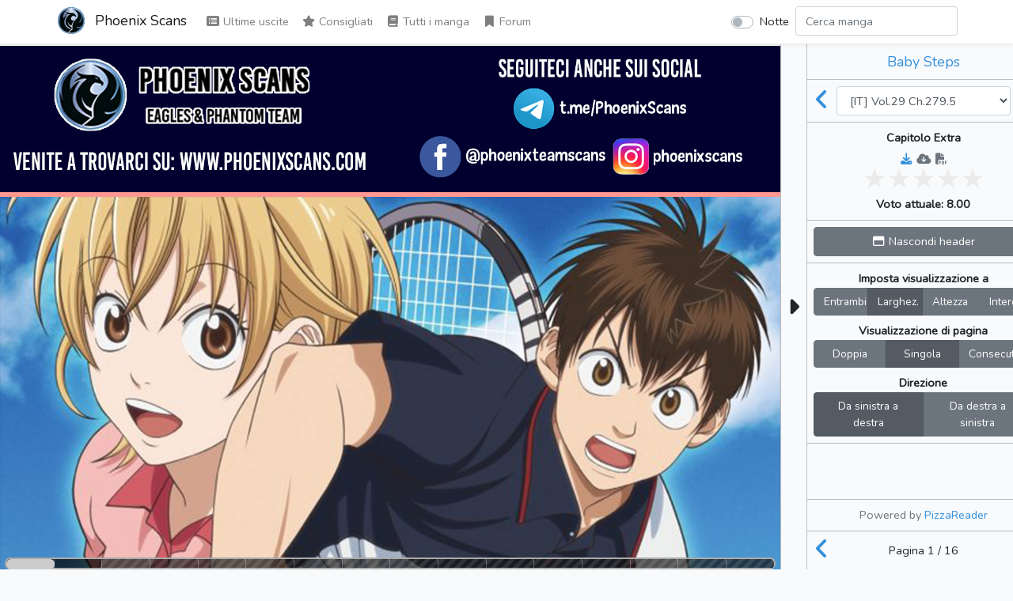

--- FILE ---
content_type: text/html; charset=UTF-8
request_url: https://www.phoenixscans.com/read/baby-steps/it/vol/29/ch/279/sub/5
body_size: 4032
content:
<!doctype html>
<html lang="it" prefix="og: https://ogp.me/ns#">
<head>
    <meta charset="utf-8">
    <meta name="viewport" content="width=device-width, initial-scale=1">
    <title>Vol.29 Ch.279.5 | Baby Steps | Phoenix Scans</title>

    <!-- SEO -->
    <link rel="canonical" href="https://www.phoenixscans.com/read/baby-steps/it/vol/29/ch/279/sub/5" />
    <meta name="description" content="Eiichirou Maruo (Ei-chan), uno studente modello del primo anno, un giorno capisce che è scontento di come vanno le cose e che manca d&#039;esercizio. Trova un volantino per un Club di Tennis, e decide di controllare. Ne viene affascinato all&#039;istante.
Senza alcuna esperienza e con scarsa condizione fisica, Ei-chan intraprende un viaggio nel mondo del tennis usando la sua intelligenza e dedizione nel fare le cose."/>
    <meta property="og:image" content="https://www.phoenixscans.com/storage/comics/baby-steps_20lBoGE2A3fLWUvN/Baby_Steps_v01_p001%5BPhoenixScans%5D.jpg?v=1657215236" />
    <meta property="og:image:secure_url" content="https://www.phoenixscans.com/storage/comics/baby-steps_20lBoGE2A3fLWUvN/Baby_Steps_v01_p001%5BPhoenixScans%5D.jpg?v=1657215236" />
    <meta property="og:site_name" content="Phoenix Scans" />
    <meta property="og:type" content="website" />
    <meta property="og:title" content="Vol.29 Ch.279.5 | Baby Steps | Phoenix Scans" />
    <meta property="og:description" content="Eiichirou Maruo (Ei-chan), uno studente modello del primo anno, un giorno capisce che è scontento di come vanno le cose e che manca d&#039;esercizio. Trova un volantino per un Club di Tennis, e decide di controllare. Ne viene affascinato all&#039;istante.
Senza alcuna esperienza e con scarsa condizione fisica, Ei-chan intraprende un viaggio nel mondo del tennis usando la sua intelligenza e dedizione nel fare le cose." />
    <meta property="og:url" content="https://www.phoenixscans.com/read/baby-steps/it/vol/29/ch/279/sub/5" />

    <!-- Scripts -->
    <script type="text/javascript">
        const BASE_URL = "https://www.phoenixscans.com/"
        const API_BASE_URL = BASE_URL + 'api';
        const SITE_NAME = "Phoenix Scans";
        const SITE_NAME_FULL = "Phoenix Scans";
        const LOGGED_IN = false;
    </script>
    <script src="https://www.phoenixscans.com/js/lang/it.js" defer></script>
    <script src="/js/app.js?id=43c3411c03e1897e3fc4f02739708fb4" defer></script>
    <script src="/js/reader.js?id=a1392e34bc3b07460d6e274d270c5919" defer></script>

    <!-- Fonts -->
    <link rel="dns-prefetch" href="//fonts.gstatic.com">
    <link href="https://fonts.googleapis.com/css2?family=Nunito" rel="stylesheet">

    <!-- Styles -->
    <link href="/css/app.css?id=16b9979212977281ecce3418fcd60206" rel="stylesheet">
    <link href="/css/reader.css?id=45b49d0415489d7451735ac2e0ca3479" rel="stylesheet">

    <!-- Browser info -->
    <link rel="icon" href="https://www.phoenixscans.com/storage/img/logo/Icona (2)-72.png" sizes="32x32"/>
    <link rel="icon" href="https://www.phoenixscans.com/storage/img/logo/Icona (2)-72.png" sizes="72x72"/>
    <link rel="icon" href="https://www.phoenixscans.com/storage/img/logo/Icona (2)-192.png" sizes="192x192"/>
    <link rel="apple-touch-icon" href="https://www.phoenixscans.com/storage/img/logo/Icona (2)-72.png"/>
    <meta name="msapplication-TileImage" content="https://www.phoenixscans.com/storage/img/logo/Icona (2)-72.png"/>
    <link rel="manifest" href="https://www.phoenixscans.com/manifest.json" crossOrigin="use-credentials">
</head>
<body class="">
    <div id="app">
        <nav id="header" class="navbar navbar-expand-md navbar-light bg-white shadow-sm">
            <div class="container px-lg-0">
                <a class="navbar-brand" href="https://www.phoenixscans.com/">
                                            <img alt="Logo of Phoenix Scans"
                             title="Logo of Phoenix Scans"
                             class="logo" src="https://www.phoenixscans.com/storage/img/logo/Icona (2)-72.png">
                                        Phoenix Scans
                </a>
                <button class="navbar-toggler" type="button" data-toggle="collapse"
                        data-target="#navbarSupportedContent"
                        aria-controls="navbarSupportedContent" aria-expanded="false"
                        aria-label="Toggle navigation">
                    <span class="navbar-toggler-icon"></span>
                </button>

                <div class="collapse navbar-collapse" id="navbarSupportedContent">
                    <!-- Left Side Of Navbar -->
                    <ul class="navbar-nav mr-auto">
                        <li class="nav-item">
                            <router-link to="/" class="nav-link">
                                <span aria-hidden="true" title="Last Releases" class="fas fa-list-alt fa-fw"></span> Ultime uscite
                            </router-link>
                        </li>
                        <li class="nav-item">
                            <router-link to="/recommended" class="nav-link">
                                <span aria-hidden="true" title="Recommended" class="fas fa-star fa-fw"></span> Consigliati
                            </router-link>
                        </li>
                        <li class="nav-item">
                            <router-link to="/comics" class="nav-link">
                                <span aria-hidden="true" title="Comics" class="fas fa-book fa-fw"></span> Tutti i manga
                            </router-link>
                        </li>
                                                                                            <li class="nav-item">
                            <a href="https://www.phoenixscans.com/forum/" class="nav-link" target="_blank">
                                <span aria-hidden="true" title="Forum" class="fas fa-bookmark fa-fw"></span> Forum
                            </a>
                        </li>
                                                                </ul>

                    <!-- Right Side Of Navbar -->
                    <ul class="navbar-nav ml-auto">
                        <li class="nav-item">
                            <div class="custom-control custom-switch p-2 ml-4">
                                <input type="checkbox" class="custom-control-input" id="dark-mode-switch"
                                    >
                                <label class="custom-control-label" for="dark-mode-switch">Notte</label>
                            </div>
                        </li>
                        <li class="nav-item" style="width: 100%">
                            <input id="nav-filter" class="form-control mr-sm-2 card-search"
                                   type="search" placeholder="Filtra" aria-label="Filter" name="filter"
                                   style="display: none" autocomplete="off">
                            <input id="nav-search" type="search" placeholder="Cerca manga" aria-label="Search comic"
                                   name="search" class="form-control mr-sm-2"
                                   style="display: none" autocomplete="off">
                            <div id="results-box" style="display: none"></div>
                        </li>
                                            </ul>
                </div>
            </div>
        </nav>
        <main class="container-lg p-0 overflow-hidden">
            <div v-if="!$router" style="text-align:center;position:absolute;top:0;left:0;width:100%;height:100%;background-color:#6cb2eb;">
                <div style="margin-top:50px;color:#fff;">
                                            <img alt="Logo of Phoenix Scans"
                                title="Logo of Phoenix Scans"
                                src="/storage/img/logo/Icona (2)-128.png">
                                        <h4 style="margin-top:6px;font-weight:700;text-shadow:0 0 12px black">Phoenix Scans</h4>
                    <p style="font-weight:700;text-shadow:0 0 6px black">Caricamento</p>
                </div>
            </div>
            <router-view v-else></router-view>
        </main>
    </div>
    <footer>
        <div class="footer-copyright text-center py-3 text-muted text-pre">
            Il Phoenix Scans nasce dall&#039;unione di Eagles e Phantom Team. Tutti i manga disponibili su questo sito sono rilasciati dal nostro team. Le traduzioni sono amatoriali e vogliono essere un&#039;anticipazione del materiale non ancora disponibile in occidente. È vietato l&#039;utilizzo di questo materiale al fine di trarne profitto. Se ti piace uno dei manga che stai leggendo, prendi in considerazione di comprare la versione cartacea italiana (se disponibile).
        </div>
    </footer>
    <div id="loader" class="lds-ring" style="display: none;"><div></div><div></div><div></div><div></div></div>
    <script>
        const custom_html_placeholder = {
            'homepage_html': "<h2 class=\"text-center text-center pb-sm-1 mt-2 pt-3 border-top\">Donazioni<\/h2>\r\n<a href=\"https:\/\/www.paypal.com\/donate\/?hosted_button_id=T6TMD5H3YHWCS\" style=\"font-size: 1.4rem\" target=\"_blank\"><span aria-hidden=\"true\" title=\"Donazioni\" class=\"fab fa-paypal fa-fw\"><\/span> Paypal<\/a>\r\n<div class=\"mt-2\" id=\"fb-root\"><\/div>\r\n<script async defer crossorigin=\"anonymous\" src=\"https:\/\/connect.facebook.net\/it_IT\/sdk.js#xfbml=1&version=v11.0&appId=2222789518033847&autoLogAppEvents=1\" nonce=\"KO2cBiJb\"><\/script>\r\n\r\n<h2 class=\"text-center text-center pb-sm-1 mt-2 pt-3 border-top\">Facebook<\/h2>\r\n<div class=\"w-100 text-center fb-page\" data-href=\"https:\/\/www.facebook.com\/phoenixteamscans\/\" data-tabs=\"timeline\" data-width=\"\" data-height=\"\" data-small-header=\"false\" data-adapt-container-width=\"true\" data-hide-cover=\"false\" data-show-facepile=\"true\"><blockquote cite=\"https:\/\/www.facebook.com\/phoenixteamscans\/\" class=\"fb-xfbml-parse-ignore\"><a href=\"https:\/\/www.facebook.com\/phoenixteamscans\/\">Phoenix Scans<\/a><\/blockquote><\/div>\r\n\r\n<div class=\"px-2 mt-4 pt-3 border-top text-center\">\r\n<div class=\"mb-4\"><svg height=\"70\" width=\"70\" viewbox=\"0 0 48 48\">\r\n\t<g transform=\"translate(0.000000,0.000000) scale(0.013200,-0.013200)\">\r\n\t\t<path class=\"st0\" d=\"M1761.7-8.5l-305-5l13.3-163.3c6.7-88.3,13.3-198.3,13.3-245v-83.3H800H116.7l5-298.3l5-298.3l111.7,11.7 c253.3,23.3,1691.7,30,2436.7,11.7c426.7-11.7,786.7-23.3,800-26.7c21.7-6.7,25,33.3,25,296.7v303.3l-638.3-6.7 c-350-3.3-663.3,0-696.7,5l-58.3,11.7l5,250c5,213.3,1.7,248.3-20,245C2078.3-1.9,1930-6.9,1761.7-8.5z\" fill=\"#818CF8\" fill-rule=\"nonzero\"><\/path>\r\n\t\t<path class=\"st0\" d=\"M816.7-1290.2c-213.3-83.3-266.7-111.7-263.3-135c1.7-16.7,36.7-121.7,78.3-233.3 c96.7-255,206.7-640,276.7-963.3c30-136.7,56.7-251.7,58.3-255c3.3-3.3,138.3,41.7,303.3,100l298.3,105l-20,100 c-58.3,280-413.3,1393.3-445,1390C1091.7-1183.5,963.3-1231.9,816.7-1290.2z\" fill=\"#818CF8\" fill-rule=\"nonzero\"><\/path>\r\n\t\t<path class=\"st0\" d=\"M2376.7-1458.5c-173.3-695-381.7-1386.7-451.7-1501.7l-31.7-51.7l-288.3-5c-333.3-5-1521.7,15-1571.7,26.7 c-31.7,8.3-33.3,0-33.3-300v-310l83.3,10c46.7,5,863.3,15,1816.7,20l1733.3,11.7v293.3v293.3l-141.7-11.7 c-78.3-5-325-11.7-548.3-11.7c-318.3-1.7-403.3,3.3-396.7,20c5,10,36.7,83.3,70,161.7C2725-2560.2,3110-1375.2,3090-1356.9 c-6.7,6.7-543.3,156.7-608.3,171.7C2448.3-1178.5,2441.7-1196.9,2376.7-1458.5z\" fill=\"#818CF8\" fill-rule=\"nonzero\"><\/path>\r\n\t<\/g>\r\n<\/svg><\/div>\r\n<h3>Siamo su Tachiyomi!<\/h3>\r\n<p>Leggici su Android utilizzando l'app <strong>Tachiyomi<\/strong>!<\/p>\r\n\r\n<p class=\"text-center\">Tachiyomi \u00e8 un'applicazione che permette di leggere e scaricare manga, \u00e8 gratuita e opensource.<\/p>\r\n<p>Ulteriori informazioni: <strong><a href=\"https:\/\/tachiyomi.org\/\" target=\"_blank\">https:\/\/tachiyomi.org\/<\/a><\/strong><\/p>\r\n<\/div>",
            'all_comics_top_html': "",
            'all_comics_bottom_html': "",
            'comic_top_html': "",
            'comic_bottom_html': "",
            'reader_html': "",
            'banner_top': "",
            'banner_bottom': "",
        };
    </script>
    
<script defer src="https://static.cloudflareinsights.com/beacon.min.js/vcd15cbe7772f49c399c6a5babf22c1241717689176015" integrity="sha512-ZpsOmlRQV6y907TI0dKBHq9Md29nnaEIPlkf84rnaERnq6zvWvPUqr2ft8M1aS28oN72PdrCzSjY4U6VaAw1EQ==" data-cf-beacon='{"version":"2024.11.0","token":"6fd9808037084306a9c49b6d4b28094c","r":1,"server_timing":{"name":{"cfCacheStatus":true,"cfEdge":true,"cfExtPri":true,"cfL4":true,"cfOrigin":true,"cfSpeedBrain":true},"location_startswith":null}}' crossorigin="anonymous"></script>
</body>
</html>


--- FILE ---
content_type: text/css
request_url: https://www.phoenixscans.com/css/reader.css?id=45b49d0415489d7451735ac2e0ca3479
body_size: 3958
content:
body{--bkg:#ffffff}#app{min-height:calc(100vh - 86px)}.navbar-light .navbar-nav .nav-link.router-link-exact-active{color:rgba(0,0,0,.7)}.thumbnail{width:150px;height:255px}.thumbnail img{width:150px;height:213px}@media (min-width:1200px){.thumbnail.small{width:120px;height:180px}.thumbnail.small img{width:120px;height:170px}}.badge-status{background-color:var(--blue)}.badge-status[data-status^=compl],.badge-status[data-status^=concl],.badge-status[data-status^=finish]{background-color:var(--green)}.badge-status[data-status^="in pausa"],.badge-status[data-status^="on break"],.badge-status[data-status^="on hiatus"],.badge-status[data-status^=dropp],.badge-status[data-status^=paus],.badge-status[data-status^=suspen]{background-color:var(--red)}.badge{margin-bottom:2px;margin-top:2px}@media (max-width:767px){.label-badge{padding-top:2px}}.thumbnail-full img{max-width:250px}.description{height:180px;overflow:hidden;text-align:justify}.item .description:after{content:"";position:absolute;bottom:0;right:0;width:20%;height:1.6em}.item:not(.hidden) .description:after{background:linear-gradient(to right,rgba(255,255,255,0),var(--bkg) 80%)}.text-pre{white-space:pre-line;line-height:1.3}#comic .item:last-of-type{border-bottom:0!important}#results-box{width:100%;position:absolute;background-color:#fff;-moz-border-radius:0 0 6px 6px;-webkit-border-radius:0 0 6px 6px;border-radius:0 0 6px 6px;border:#bebebe 1px solid;z-index:100;-moz-box-shadow:0 10px 15px 5px rgba(0,0,0,.2);-webkit-box-shadow:0 10px 15px 5px rgba(0,0,0,.2);box-shadow:0 10px 15px 5px rgba(0,0,0,.2);overflow-y:auto;overflow-x:hidden;max-height:350px;max-width:300px}#results-box ul{padding:0;list-style:none;margin-bottom:0}#results-box ul li{line-height:1.1;padding:0 13px;height:50px;overflow:hidden}#results-box ul li a{width:100%;height:100%}#results-box ul li div{padding-top:10px;height:calc(100% - 10px);overflow:hidden}#results-box ul li.hoverable:hover{height:100px;cursor:pointer}#results-box .thumbnail-micro{width:50px;height:100%;background-size:cover;background-repeat:no-repeat;background-position:center top;display:block}.item.hidden{background-color:#eca5a5}.item.licensed{background-color:#b1ccfd}.item.licensed .chapter .filter{color:#3490dc;text-decoration:none;cursor:pointer}.item.licensed .chapter .filter:hover{color:#1d68a7;text-decoration:underline}.item.read:not(.hidden,.licensed){background-color:#dedede}.navbar-brand{padding-top:0;padding-bottom:0}.logo{width:auto;height:40px;margin-top:-4px;margin-right:5px}.socials{font-size:2.5em;justify-content:space-between}.lds-ring{display:inline-block;position:absolute;top:calc(50vh - 80px);left:calc(50% - 80px);width:160px;height:160px}.lds-ring div{box-sizing:border-box;display:block;position:absolute;width:168px;height:168px;margin:16px;border:8px solid #3490dc;border-radius:50%;animation:lds-ring 1.2s cubic-bezier(.5,0,.5,1) infinite;border-color:#3490dc transparent transparent transparent}.lds-ring div:first-child{animation-delay:-.45s}.lds-ring div:nth-child(2){animation-delay:-.3s}.lds-ring div:nth-child(3){animation-delay:-.15s}@keyframes lds-ring{0%{transform:rotate(0)}100%{transform:rotate(360deg)}}.footer-copyright{max-width:1140px;padding:8px;margin:auto}.ch-time{min-width:35px}.flag{display:inline-block;background:url(/img/flags.png) no-repeat;background-size:100%;width:24px;min-width:24px;height:24px;vertical-align:bottom;opacity:.75}.flag-_unknown{background-position:0 0}.flag-bd{background-position:0 -24px}.flag-bg{background-position:0 -48px}.flag-br{background-position:0 -72px}.flag-cn{background-position:0 -96px}.flag-ct{background-position:0 -120px}.flag-cz{background-position:0 -144px}.flag-de{background-position:0 -168px}.flag-dk{background-position:0 -192px}.flag-es{background-position:0 -216px}.flag-fi{background-position:0 -240px}.flag-fr{background-position:0 -264px}.flag-en,.flag-gb{background-position:0 -288px}.flag-gr{background-position:0 -312px}.flag-hk{background-position:0 -336px}.flag-hu{background-position:0 -360px}.flag-id{background-position:0 -384px}.flag-il{background-position:0 -408px}.flag-in{background-position:0 -432px}.flag-ir{background-position:0 -456px}.flag-it{background-position:0 -480px}.flag-jp{background-position:0 -504px}.flag-kr{background-position:0 -528px}.flag-lt{background-position:0 -552px}.flag-mm{background-position:0 -576px}.flag-mn{background-position:0 -600px}.flag-mx{background-position:0 -624px}.flag-my{background-position:0 -648px}.flag-nl{background-position:0 -672px}.flag-no{background-position:0 -696px}.flag-ph{background-position:0 -720px}.flag-pl{background-position:0 -744px}.flag-pt{background-position:0 -768px}.flag-ro{background-position:0 -792px}.flag-rs{background-position:0 -816px}.flag-ru{background-position:0 -840px}.flag-sa{background-position:0 -864px}.flag-se{background-position:0 -888px}.flag-th{background-position:0 -912px}.flag-tr{background-position:0 -936px}.flag-ua{background-position:0 -960px}.flag-vn{background-position:0 -984px}.cursor-pointer{cursor:pointer}.noselect{-webkit-touch-callout:none;-webkit-user-select:none;-epub-user-select:none;-moz-user-select:none;-ms-user-select:none;-o-user-select:none;user-select:none}.nodrag{-webkit-user-drag:none;-epub-user-drag:none;-moz-user-drag:none;-ms-user-drag:none;-o-user-drag:none;user-drag:none}.noevents{-webkit-pointer-events:none;-epub-pointer-events:none;-moz-pointer-events:none;-ms-pointer-events:none;-o-pointer-events:none;pointer-events:none}.loading-container.is-loading .d-not-loading,.loading-container:not(.is-loading) .d-loading{display:none}.body-reader footer{display:none}.body-reader{padding-top:3.5rem;padding-bottom:0;margin-bottom:0;min-height:100vh}.body-reader #header{position:fixed;z-index:10;width:100%;top:0;right:0;left:0}.body-reader main.container-lg{max-width:100%}body.hide-header{padding-top:0}#reader-page-bar,#reader-page-bar #thumb,#reader-page-bar #track,#reader-page-bar #trail{transition-property:all;transition-duration:.2s}#reader-controls-collapser span{transition-property:all;transition-duration:.4s}#reader-controls>div:not(:first-child),.footer{border-top:1px solid rgba(128,128,128,.5)}#reader-controls-collapser{border-left:1px solid rgba(128,128,128,.5);border-right:1px solid rgba(128,128,128,.5)}#modal-settings:not(.show-advanced) .advanced{display:none}#modal-settings .advanced label:before{content:'* '}#reader-controls-wrapper{left:0;max-width:100vw}#reader-controls-collapser{width:34px}#reader.hide-sidebar #reader-controls-collapser .fa-caret-right{transform:rotateY(180deg)}#reader-controls-mode label{overflow:hidden;font-size:.85rem}#reader{flex:1 0 0}#reader-main{min-height:calc(100vh - 3.5rem);min-width:100%;flex:1}body.hide-header #header{display:none}body.hide-header #reader #reader-main{min-height:100vh}#reader-images .alert{-webkit-touch-callout:text;-webkit-user-select:text;-epub-user-select:text;-moz-user-select:text;-khtml-user-select:text;-ms-user-select:text;user-select:text}#reader-images{min-height:auto;width:auto;min-width:100%}#reader[data-direction=ltr] .directional{flex-direction:row}#reader[data-direction=rtl] .directional{flex-direction:row-reverse}#reader[data-direction=ltr] #trail{left:0}#reader[data-direction=rtl] #trail{right:0}#reader[data-direction=ltr] #trail #thumb{float:right}#reader[data-direction=rtl] #trail #thumb{float:left}#reader[data-renderer=long-strip] #reader-images{flex-direction:column}#reader[data-renderer=long-strip][data-display=fit-both] #reader-main,#reader[data-renderer=long-strip][data-display=fit-height] #reader-main{height:auto;max-height:min-content}#reader:not([data-renderer=long-strip]) #reader-images{justify-content:center}#reader[data-display=no-resize] #reader-images{box-sizing:content-box;min-width:auto}#reader-images img{height:auto;width:auto;margin:auto;object-fit:scale-down}#reader-images.constrained{box-sizing:content-box;min-width:auto;min-width:min-content}.reader-image-wrapper{height:auto;flex:0 1 auto}#reader[data-display=fit-both] .reader-image-wrapper,#reader[data-display=fit-height] .reader-image-wrapper{height:100%}#reader[data-renderer=long-strip] .reader-image-wrapper{flex:0 0 auto;display:block}#reader[data-renderer=long-strip][data-display=fit-both] .reader-image-wrapper img,#reader[data-renderer=long-strip][data-display=fit-height] .reader-image-wrapper img{object-fit:scale-down}#reader-images,#reader-images img,#reader-main,.reader-image-wrapper{max-width:none;max-height:none}#reader[data-display=fit-both] #reader-main,#reader[data-display=fit-height] #reader-main{height:calc(100vh - 3.5rem);max-height:calc(100vh - 3.5rem)}body.hide-header #reader[data-display=fit-both]:not([data-renderer=long-strip]) #reader-main,body.hide-header #reader[data-display=fit-height]:not([data-renderer=long-strip]) #reader-main{height:100vh;max-height:100vh}body.hide-header #hide-header-button{color:#fff;background-color:#545b62;border-color:#4e555b}#reader[data-display=fit-both] #reader-images img,#reader[data-display=fit-both] .reader-image-wrapper,#reader[data-display=fit-height] #reader-images img,#reader[data-display=fit-height] .reader-image-wrapper{max-height:calc(100vh - 3.5rem)}body.hide-header #reader[data-display=fit-both] #reader-images img,body.hide-header #reader[data-display=fit-both] .reader-image-wrapper,body.hide-header #reader[data-display=fit-height] #reader-images img,body.hide-header #reader[data-display=fit-height] .reader-image-wrapper{max-height:100vh}#reader[data-display=fit-both]:not([data-renderer=long-strip]) #reader-images,#reader[data-display=fit-both]:not([data-renderer=long-strip]) #reader-images img,#reader[data-display=fit-both]:not([data-renderer=long-strip]) .reader-image-wrapper,#reader[data-display=fit-height]:not([data-renderer=long-strip]) #reader-images,#reader[data-display=fit-height]:not([data-renderer=long-strip]) #reader-images img,#reader[data-display=fit-height]:not([data-renderer=long-strip]) .reader-image-wrapper{flex:0 1 auto}#reader[data-display=fit-both] #reader-images,#reader[data-display=fit-height] #reader-images{height:calc(100% - 15px);width:inherit}#reader[data-display=fit-both].hide-page-bar #reader-images,#reader[data-display=fit-both][data-renderer=long-strip] #reader-images,#reader[data-display=fit-height].hide-page-bar #reader-images,#reader[data-display=fit-height][data-renderer=long-strip] #reader-images{height:100%}#reader #reader-images,#reader #reader-images img,#reader #reader-main,#reader .reader-image-wrapper{max-width:100%}#reader:not(.native-long-strip) .reader-image-wrapper{padding:2px 0}#reader[data-renderer=single-page] .reader-image-wrapper{margin:auto}#reader[data-renderer=double-page] .reader-image-wrapper{width:50%}.reader-image-block{font-size:1.75em;padding:.5em;margin:.5em auto 0;width:100%;color:rgba(128,128,128,.7);border-top:5px dashed rgba(128,128,128,.7)}#reader .comic-title{font-size:1.25em}#reader .arrow-link{font-size:30px}.ratings{list-style-type:none;margin:0;padding:0;width:100%;direction:rtl;text-align:center}.ratings .star{position:relative;line-height:30px;display:inline-block;transition:color .2s ease;color:#ebebeb;cursor:pointer}.ratings .star:before{content:'\2605';width:30px;height:30px;font-size:30px}.ratings .star.selected,.ratings .star.selected~.star,.ratings .star:hover,.ratings .star:hover~.star{transition:color .8s ease;color:#000}#reader-page-bar{height:100px;margin:0 6px}#reader-page-bar #track{height:15px;width:100%;border:2px solid #aaa;border-bottom:0!important;position:absolute;left:0;bottom:0;background:rgba(0,0,0,.7);background:linear-gradient(to top,#aaa,#aaa 2px,rgba(0,0,0,.7) 2px,rgba(0,0,0,.7))}#reader.hide-page-bar #reader-page-bar,#reader[data-renderer=long-strip] #reader-page-bar,#reader[data-renderer=recommendations] #reader-page-bar{display:none!important}#reader[data-direction=ltr] #reader-page-bar .notch:not(:first-child),#reader[data-direction=rtl] #reader-page-bar .notch:not(:last-child){border-left:1px solid rgba(255,255,255,.3)}#reader-page-bar #thumb,#reader-page-bar #trail{margin-left:0}#reader-page-bar #thumb{background:#ccc;border:0!important;border-radius:.9em}#reader-page-bar #trail{background:#444;background:rgba(255,255,255,.3)}#reader-page-bar #track,#reader-page-bar #trail{border-radius:1em}#reader-page-bar:hover #thumb{background:#eee}#reader-page-bar .notch:not(.loaded){background:repeating-linear-gradient(-45deg,rgba(255,255,255,.05),rgba(255,255,255,.05) 5px,rgba(255,255,255,.15) 5px,rgba(255,255,255,.15) 10px)}#reader-page-bar .notch.failed{background:rgba(255,0,0,.2)}#reader-page-bar #notch-display{opacity:0;top:-7rem;font-size:2em;background:rgba(0,0,0,.8);color:#fff;border-radius:.4em;transition:opacity .1s}#reader-page-bar #track:hover #notch-display{opacity:1}#reader-page-bar .notch div{width:100%;height:100%}.reader-image-wrapper{background:transparent url(/img/loading.gif) center no-repeat;min-height:128px;min-width:128px}.reader-image-wrapper>img{min-height:128px;background:#fff}.reader-load-icon{position:fixed;left:calc(50% - 50px);top:calc(50% - 50px);font-size:100px;color:#fff;text-shadow:0 0 7px rgba(0,0,0,.5);transition:opacity .5s ease-in;opacity:0;display:none;z-index:-1}#reader.is-loading .reader-load-icon{z-index:9}#reader.is-loading .reader-load-icon{display:block}#reader-images,#reader.is-loading .reader-load-icon{opacity:1}#reader.is-loading #reader-images{opacity:.5}.reader-goto-top{position:fixed;bottom:25px;right:25px;width:75px;height:75px;font-size:40px;border-radius:50%;z-index:0;background:rgba(96,96,96,.2);color:#fff}#reader[data-renderer=long-strip] .reader-goto-top.show{z-index:9}#reader[data-renderer=alert] #reader-images{flex-direction:column;height:auto!important}#reader[data-renderer=alert] #reader-images .alert{margin-top:.5em!important;margin-bottom:.5em!important}#reader[data-renderer=recommendations] #reader-images{display:block;cursor:auto;padding:.5em 1em;min-height:100%}.no-localstorage #alert-storage-warning{display:block!important}#reader-controls-wrapper{order:1;z-index:1}#reader-main{order:2}@media (max-width:991.9px){#reader-controls-container{max-width:100%}}@media (min-width:992px){#reader.layout-horizontal #reader-controls-wrapper{order:2}#reader.layout-horizontal #reader-main{order:1}#reader:not(.layout-horizontal) .d-lg-none{display:inherit!important}#reader:not(.layout-horizontal) #reader-controls-collapser,#reader:not(.layout-horizontal) #reader-controls-footer,#reader:not(.layout-horizontal) #reader-controls-pages{display:none!important}#reader.layout-horizontal #reader-controls-wrapper{position:fixed;top:3.5rem;bottom:0;right:0;left:auto;width:23vw}body.hide-header #reader.layout-horizontal #reader-controls-wrapper{top:0}#reader.layout-horizontal.hide-sidebar #reader-controls-wrapper{width:34px}#reader.layout-horizontal.hide-sidebar #reader-controls{overflow:hidden}#reader.layout-horizontal .reader-load-icon{left:calc(50% - 10vw - 50px)}#reader.layout-horizontal.hide-sidebar .reader-load-icon{left:calc(50% - 17px - 50px)}#reader.layout-horizontal #reader-page-bar{position:fixed;bottom:0;left:0;right:23vw;width:auto}#reader.layout-horizontal.hide-sidebar #reader-page-bar{right:34px}#reader.layout-horizontal #reader-page-bar:hover #track{height:50px}#reader.layout-horizontal{flex-flow:row}#reader.layout-horizontal:not(.hide-page-bar):not([data-renderer=long-strip]) .reader-image-wrapper{padding-bottom:15px}#reader.layout-horizontal:not(.hide-page-bar)[data-display=fit-both] #reader-images,#reader.layout-horizontal:not(.hide-page-bar)[data-display=fit-height] #reader-images{height:100%}#reader.layout-horizontal #banner_bottom,#reader.layout-horizontal #banner_top,#reader.layout-horizontal #reader-images{padding-right:23vw!important}#reader.layout-horizontal.hide-sidebar #banner_bottom,#reader.layout-horizontal.hide-sidebar #banner_top,#reader.layout-horizontal.hide-sidebar #reader-images{padding-right:34px!important}}body.dark{--white-10:#ffffff;--white-6:#cfd2d6;--white-5:#c4c8cc;--black-0:#1e1e1e;--black-1:#2d2d2d;--black-2:#303030;--black-3:#393939;--black-6:#404345;--red-0:#572f32;--blue-0:#2b3c5a;--bkg:var(--black-1);background:var(--bkg);color:#c4c8cc}body.dark{background:var(--bkg);color:var(--white-5)}body.dark .close,body.dark .item.licensed .chapter .filter,body.dark a:not(.btn){color:var(--white-6)}body.dark .bg-white,body.dark .breadcrumb{background-color:var(--black-3)!important}body.dark .breadcrumb-item.active{color:var(--white-10)}body.dark .navbar-light .navbar-brand{color:var(--white-10)}body.dark .navbar-light .navbar-nav .nav-link{color:var(--white-5)}body.dark .item.licensed .chapter .filter:hover,body.dark .navbar-light .navbar-nav .nav-link.router-link-exact-active,body.dark .navbar-light .navbar-nav .nav-link:hover,body.dark a:hover{color:var(--white-10)}body.dark .item.hidden{background-color:var(--red-0)}body.dark .item.licensed{background-color:var(--blue-0)}body.dark .item.read:not(.hidden,.licensed){background-color:var(--black-2)}body.dark .custom-file-label,body.dark .form-control{background-color:var(--bkg)!important;color:var(--white-6)}body.dark .custom-file-label::after{background-color:var(--black-0)!important;color:var(--white-6)}body.dark #results-box,body.dark #results-box a{background-color:var(--black-6);color:var(--white-6)}body.dark .dropdown-menu{background-color:var(--black-3)}body.dark .custom-select{background-color:var(--black-3);color:var(--white-6);background:var(--black-3) url("data:image/svg+xml,%3csvg xmlns='http://www.w3.org/2000/svg' width='4' height='5' viewBox='0 0 4 5'%3e%3cpath fill='%23cfd2d6' d='M2 0L0 2h4zm0 5L0 3h4z'/%3e%3c/svg%3e") no-repeat right .75rem center/8px 10px}body.dark .dropdown-item:hover{background-color:var(--black-6)}body.dark .card-header{background-color:var(--black-6)}body.dark .card{background-color:var(--black-3)}body.dark .ratings .star{color:var(--black-0)}body.dark .ratings .star.selected,body.dark .ratings .star.selected~.star,body.dark .ratings .star:hover,body.dark .ratings .star:hover~.star{color:var(--white-6)}body.dark .table,body.dark .table-hover tbody tr:hover{color:var(--white-5)}body.dark .modal-content{background-color:var(--black-3)}body.dark .navbar-light .navbar-toggler-icon{background-image:url("data:image/svg+xml;charset=utf-8,%3Csvg xmlns='http://www.w3.org/2000/svg' width='30' height='30'%3E%3Cpath stroke='rgba(255, 255, 255, 0.5)' stroke-linecap='round' stroke-miterlimit='10' stroke-width='2' d='M4 7h22M4 15h22M4 23h22'/%3E%3C/svg%3E")}


--- FILE ---
content_type: application/javascript
request_url: https://www.phoenixscans.com/js/app.js?id=43c3411c03e1897e3fc4f02739708fb4
body_size: 179847
content:
/*! For license information please see app.js.LICENSE.txt */
(()=>{var e,t={585:(e,t,n)=>{"use strict";n(200);function r(e,t){const n=Object.create(null),r=e.split(",");for(let e=0;e<r.length;e++)n[r[e]]=!0;return t?e=>!!n[e.toLowerCase()]:e=>!!n[e]}const o={},i=[],s=()=>{},a=()=>!1,l=/^on[^a-z]/,c=e=>l.test(e),u=e=>e.startsWith("onUpdate:"),f=Object.assign,d=(e,t)=>{const n=e.indexOf(t);n>-1&&e.splice(n,1)},p=Object.prototype.hasOwnProperty,h=(e,t)=>p.call(e,t),g=Array.isArray,m=e=>"[object Map]"===T(e),v=e=>"[object Set]"===T(e),y=e=>"[object Date]"===T(e),b=e=>"function"==typeof e,w=e=>"string"==typeof e,E=e=>"symbol"==typeof e,x=e=>null!==e&&"object"==typeof e,S=e=>x(e)&&b(e.then)&&b(e.catch),C=Object.prototype.toString,T=e=>C.call(e),k=e=>T(e).slice(8,-1),O=e=>"[object Object]"===T(e),A=e=>w(e)&&"NaN"!==e&&"-"!==e[0]&&""+parseInt(e,10)===e,N=r(",key,ref,ref_for,ref_key,onVnodeBeforeMount,onVnodeMounted,onVnodeBeforeUpdate,onVnodeUpdated,onVnodeBeforeUnmount,onVnodeUnmounted"),R=r("bind,cloak,else-if,else,for,html,if,model,on,once,pre,show,slot,text,memo"),P=e=>{const t=Object.create(null);return n=>t[n]||(t[n]=e(n))},j=/-(\w)/g,L=P((e=>e.replace(j,((e,t)=>t?t.toUpperCase():"")))),I=/\B([A-Z])/g,D=P((e=>e.replace(I,"-$1").toLowerCase())),M=P((e=>e.charAt(0).toUpperCase()+e.slice(1))),F=P((e=>e?`on${M(e)}`:"")),B=(e,t)=>!Object.is(e,t),U=(e,t)=>{for(let n=0;n<e.length;n++)e[n](t)},H=(e,t,n)=>{Object.defineProperty(e,t,{configurable:!0,enumerable:!1,value:n})},V=e=>{const t=parseFloat(e);return isNaN(t)?e:t},q=e=>{const t=w(e)?Number(e):NaN;return isNaN(t)?e:t};let W;const z=()=>W||(W="undefined"!=typeof globalThis?globalThis:"undefined"!=typeof self?self:"undefined"!=typeof window?window:void 0!==n.g?n.g:{}),Y={1:"TEXT",2:"CLASS",4:"STYLE",8:"PROPS",16:"FULL_PROPS",32:"HYDRATE_EVENTS",64:"STABLE_FRAGMENT",128:"KEYED_FRAGMENT",256:"UNKEYED_FRAGMENT",512:"NEED_PATCH",1024:"DYNAMIC_SLOTS",2048:"DEV_ROOT_FRAGMENT",[-1]:"HOISTED",[-2]:"BAIL"},G=r("Infinity,undefined,NaN,isFinite,isNaN,parseFloat,parseInt,decodeURI,decodeURIComponent,encodeURI,encodeURIComponent,Math,Number,Date,Array,Object,Boolean,String,RegExp,Map,Set,JSON,Intl,BigInt,console");function K(e){if(g(e)){const t={};for(let n=0;n<e.length;n++){const r=e[n],o=w(r)?Z(r):K(r);if(o)for(const e in o)t[e]=o[e]}return t}return w(e)||x(e)?e:void 0}const Q=/;(?![^(]*\))/g,J=/:([^]+)/,X=new RegExp("\\/\\*.*?\\*\\/","gs");function Z(e){const t={};return e.replace(X,"").split(Q).forEach((e=>{if(e){const n=e.split(J);n.length>1&&(t[n[0].trim()]=n[1].trim())}})),t}function ee(e){let t="";if(w(e))t=e;else if(g(e))for(let n=0;n<e.length;n++){const r=ee(e[n]);r&&(t+=r+" ")}else if(x(e))for(const n in e)e[n]&&(t+=n+" ");return t.trim()}const te=r("html,body,base,head,link,meta,style,title,address,article,aside,footer,header,hgroup,h1,h2,h3,h4,h5,h6,nav,section,div,dd,dl,dt,figcaption,figure,picture,hr,img,li,main,ol,p,pre,ul,a,b,abbr,bdi,bdo,br,cite,code,data,dfn,em,i,kbd,mark,q,rp,rt,ruby,s,samp,small,span,strong,sub,sup,time,u,var,wbr,area,audio,map,track,video,embed,object,param,source,canvas,script,noscript,del,ins,caption,col,colgroup,table,thead,tbody,td,th,tr,button,datalist,fieldset,form,input,label,legend,meter,optgroup,option,output,progress,select,textarea,details,dialog,menu,summary,template,blockquote,iframe,tfoot"),ne=r("svg,animate,animateMotion,animateTransform,circle,clipPath,color-profile,defs,desc,discard,ellipse,feBlend,feColorMatrix,feComponentTransfer,feComposite,feConvolveMatrix,feDiffuseLighting,feDisplacementMap,feDistantLight,feDropShadow,feFlood,feFuncA,feFuncB,feFuncG,feFuncR,feGaussianBlur,feImage,feMerge,feMergeNode,feMorphology,feOffset,fePointLight,feSpecularLighting,feSpotLight,feTile,feTurbulence,filter,foreignObject,g,hatch,hatchpath,image,line,linearGradient,marker,mask,mesh,meshgradient,meshpatch,meshrow,metadata,mpath,path,pattern,polygon,polyline,radialGradient,rect,set,solidcolor,stop,switch,symbol,text,textPath,title,tspan,unknown,use,view"),re=r("area,base,br,col,embed,hr,img,input,link,meta,param,source,track,wbr"),oe=r("itemscope,allowfullscreen,formnovalidate,ismap,nomodule,novalidate,readonly");function ie(e){return!!e||""===e}function se(e,t){if(e===t)return!0;let n=y(e),r=y(t);if(n||r)return!(!n||!r)&&e.getTime()===t.getTime();if(n=E(e),r=E(t),n||r)return e===t;if(n=g(e),r=g(t),n||r)return!(!n||!r)&&function(e,t){if(e.length!==t.length)return!1;let n=!0;for(let r=0;n&&r<e.length;r++)n=se(e[r],t[r]);return n}(e,t);if(n=x(e),r=x(t),n||r){if(!n||!r)return!1;if(Object.keys(e).length!==Object.keys(t).length)return!1;for(const n in e){const r=e.hasOwnProperty(n),o=t.hasOwnProperty(n);if(r&&!o||!r&&o||!se(e[n],t[n]))return!1}}return String(e)===String(t)}function ae(e,t){return e.findIndex((e=>se(e,t)))}const le=e=>w(e)?e:null==e?"":g(e)||x(e)&&(e.toString===C||!b(e.toString))?JSON.stringify(e,ce,2):String(e),ce=(e,t)=>t&&t.__v_isRef?ce(e,t.value):m(t)?{[`Map(${t.size})`]:[...t.entries()].reduce(((e,[t,n])=>(e[`${t} =>`]=n,e)),{})}:v(t)?{[`Set(${t.size})`]:[...t.values()]}:!x(t)||g(t)||O(t)?t:String(t);let ue;class fe{constructor(e=!1){this.detached=e,this._active=!0,this.effects=[],this.cleanups=[],this.parent=ue,!e&&ue&&(this.index=(ue.scopes||(ue.scopes=[])).push(this)-1)}get active(){return this._active}run(e){if(this._active){const t=ue;try{return ue=this,e()}finally{ue=t}}else 0}on(){ue=this}off(){ue=this.parent}stop(e){if(this._active){let t,n;for(t=0,n=this.effects.length;t<n;t++)this.effects[t].stop();for(t=0,n=this.cleanups.length;t<n;t++)this.cleanups[t]();if(this.scopes)for(t=0,n=this.scopes.length;t<n;t++)this.scopes[t].stop(!0);if(!this.detached&&this.parent&&!e){const e=this.parent.scopes.pop();e&&e!==this&&(this.parent.scopes[this.index]=e,e.index=this.index)}this.parent=void 0,this._active=!1}}}function de(e){return new fe(e)}function pe(e,t=ue){t&&t.active&&t.effects.push(e)}function he(){return ue}const ge=e=>{const t=new Set(e);return t.w=0,t.n=0,t},me=e=>(e.w&be)>0,ve=e=>(e.n&be)>0,ye=new WeakMap;let _e=0,be=1;const we=30;let Ee;const xe=Symbol(""),Se=Symbol("");class Ce{constructor(e,t=null,n){this.fn=e,this.scheduler=t,this.active=!0,this.deps=[],this.parent=void 0,pe(this,n)}run(){if(!this.active)return this.fn();let e=Ee,t=ke;for(;e;){if(e===this)return;e=e.parent}try{return this.parent=Ee,Ee=this,ke=!0,be=1<<++_e,_e<=we?(({deps:e})=>{if(e.length)for(let t=0;t<e.length;t++)e[t].w|=be})(this):Te(this),this.fn()}finally{_e<=we&&(e=>{const{deps:t}=e;if(t.length){let n=0;for(let r=0;r<t.length;r++){const o=t[r];me(o)&&!ve(o)?o.delete(e):t[n++]=o,o.w&=~be,o.n&=~be}t.length=n}})(this),be=1<<--_e,Ee=this.parent,ke=t,this.parent=void 0,this.deferStop&&this.stop()}}stop(){Ee===this?this.deferStop=!0:this.active&&(Te(this),this.onStop&&this.onStop(),this.active=!1)}}function Te(e){const{deps:t}=e;if(t.length){for(let n=0;n<t.length;n++)t[n].delete(e);t.length=0}}let ke=!0;const Oe=[];function Ae(){Oe.push(ke),ke=!1}function Ne(){const e=Oe.pop();ke=void 0===e||e}function Re(e,t,n){if(ke&&Ee){let t=ye.get(e);t||ye.set(e,t=new Map);let r=t.get(n);r||t.set(n,r=ge());Pe(r,void 0)}}function Pe(e,t){let n=!1;_e<=we?ve(e)||(e.n|=be,n=!me(e)):n=!e.has(Ee),n&&(e.add(Ee),Ee.deps.push(e))}function je(e,t,n,r,o,i){const s=ye.get(e);if(!s)return;let a=[];if("clear"===t)a=[...s.values()];else if("length"===n&&g(e)){const e=Number(r);s.forEach(((t,n)=>{("length"===n||n>=e)&&a.push(t)}))}else switch(void 0!==n&&a.push(s.get(n)),t){case"add":g(e)?A(n)&&a.push(s.get("length")):(a.push(s.get(xe)),m(e)&&a.push(s.get(Se)));break;case"delete":g(e)||(a.push(s.get(xe)),m(e)&&a.push(s.get(Se)));break;case"set":m(e)&&a.push(s.get(xe))}if(1===a.length)a[0]&&Le(a[0]);else{const e=[];for(const t of a)t&&e.push(...t);Le(ge(e))}}function Le(e,t){const n=g(e)?e:[...e];for(const e of n)e.computed&&Ie(e,t);for(const e of n)e.computed||Ie(e,t)}function Ie(e,t){(e!==Ee||e.allowRecurse)&&(e.scheduler?e.scheduler():e.run())}const De=r("__proto__,__v_isRef,__isVue"),Me=new Set(Object.getOwnPropertyNames(Symbol).filter((e=>"arguments"!==e&&"caller"!==e)).map((e=>Symbol[e])).filter(E)),Fe=We(),Be=We(!1,!0),$e=We(!0),Ue=We(!0,!0),He=Ve();function Ve(){const e={};return["includes","indexOf","lastIndexOf"].forEach((t=>{e[t]=function(...e){const n=Rt(this);for(let e=0,t=this.length;e<t;e++)Re(n,0,e+"");const r=n[t](...e);return-1===r||!1===r?n[t](...e.map(Rt)):r}})),["push","pop","shift","unshift","splice"].forEach((t=>{e[t]=function(...e){Ae();const n=Rt(this)[t].apply(this,e);return Ne(),n}})),e}function qe(e){const t=Rt(this);return Re(t,0,e),t.hasOwnProperty(e)}function We(e=!1,t=!1){return function(n,r,o){if("__v_isReactive"===r)return!e;if("__v_isReadonly"===r)return e;if("__v_isShallow"===r)return t;if("__v_raw"===r&&o===(e?t?Et:wt:t?bt:_t).get(n))return n;const i=g(n);if(!e){if(i&&h(He,r))return Reflect.get(He,r,o);if("hasOwnProperty"===r)return qe}const s=Reflect.get(n,r,o);return(E(r)?Me.has(r):De(r))?s:(e||Re(n,0,r),t?s:Mt(s)?i&&A(r)?s:s.value:x(s)?e?Ct(s):xt(s):s)}}function ze(e=!1){return function(t,n,r,o){let i=t[n];if(Ot(i)&&Mt(i)&&!Mt(r))return!1;if(!e&&(At(r)||Ot(r)||(i=Rt(i),r=Rt(r)),!g(t)&&Mt(i)&&!Mt(r)))return i.value=r,!0;const s=g(t)&&A(n)?Number(n)<t.length:h(t,n),a=Reflect.set(t,n,r,o);return t===Rt(o)&&(s?B(r,i)&&je(t,"set",n,r):je(t,"add",n,r)),a}}const Ye={get:Fe,set:ze(),deleteProperty:function(e,t){const n=h(e,t),r=(e[t],Reflect.deleteProperty(e,t));return r&&n&&je(e,"delete",t,void 0),r},has:function(e,t){const n=Reflect.has(e,t);return E(t)&&Me.has(t)||Re(e,0,t),n},ownKeys:function(e){return Re(e,0,g(e)?"length":xe),Reflect.ownKeys(e)}},Ge={get:$e,set:(e,t)=>!0,deleteProperty:(e,t)=>!0},Ke=f({},Ye,{get:Be,set:ze(!0)}),Qe=f({},Ge,{get:Ue}),Je=e=>e,Xe=e=>Reflect.getPrototypeOf(e);function Ze(e,t,n=!1,r=!1){const o=Rt(e=e.__v_raw),i=Rt(t);n||(t!==i&&Re(o,0,t),Re(o,0,i));const{has:s}=Xe(o),a=r?Je:n?Lt:jt;return s.call(o,t)?a(e.get(t)):s.call(o,i)?a(e.get(i)):void(e!==o&&e.get(t))}function et(e,t=!1){const n=this.__v_raw,r=Rt(n),o=Rt(e);return t||(e!==o&&Re(r,0,e),Re(r,0,o)),e===o?n.has(e):n.has(e)||n.has(o)}function tt(e,t=!1){return e=e.__v_raw,!t&&Re(Rt(e),0,xe),Reflect.get(e,"size",e)}function nt(e){e=Rt(e);const t=Rt(this);return Xe(t).has.call(t,e)||(t.add(e),je(t,"add",e,e)),this}function rt(e,t){t=Rt(t);const n=Rt(this),{has:r,get:o}=Xe(n);let i=r.call(n,e);i||(e=Rt(e),i=r.call(n,e));const s=o.call(n,e);return n.set(e,t),i?B(t,s)&&je(n,"set",e,t):je(n,"add",e,t),this}function ot(e){const t=Rt(this),{has:n,get:r}=Xe(t);let o=n.call(t,e);o||(e=Rt(e),o=n.call(t,e));r&&r.call(t,e);const i=t.delete(e);return o&&je(t,"delete",e,void 0),i}function it(){const e=Rt(this),t=0!==e.size,n=e.clear();return t&&je(e,"clear",void 0,void 0),n}function st(e,t){return function(n,r){const o=this,i=o.__v_raw,s=Rt(i),a=t?Je:e?Lt:jt;return!e&&Re(s,0,xe),i.forEach(((e,t)=>n.call(r,a(e),a(t),o)))}}function at(e,t,n){return function(...r){const o=this.__v_raw,i=Rt(o),s=m(i),a="entries"===e||e===Symbol.iterator&&s,l="keys"===e&&s,c=o[e](...r),u=n?Je:t?Lt:jt;return!t&&Re(i,0,l?Se:xe),{next(){const{value:e,done:t}=c.next();return t?{value:e,done:t}:{value:a?[u(e[0]),u(e[1])]:u(e),done:t}},[Symbol.iterator](){return this}}}}function lt(e){return function(...t){return"delete"!==e&&this}}function ct(){const e={get(e){return Ze(this,e)},get size(){return tt(this)},has:et,add:nt,set:rt,delete:ot,clear:it,forEach:st(!1,!1)},t={get(e){return Ze(this,e,!1,!0)},get size(){return tt(this)},has:et,add:nt,set:rt,delete:ot,clear:it,forEach:st(!1,!0)},n={get(e){return Ze(this,e,!0)},get size(){return tt(this,!0)},has(e){return et.call(this,e,!0)},add:lt("add"),set:lt("set"),delete:lt("delete"),clear:lt("clear"),forEach:st(!0,!1)},r={get(e){return Ze(this,e,!0,!0)},get size(){return tt(this,!0)},has(e){return et.call(this,e,!0)},add:lt("add"),set:lt("set"),delete:lt("delete"),clear:lt("clear"),forEach:st(!0,!0)};return["keys","values","entries",Symbol.iterator].forEach((o=>{e[o]=at(o,!1,!1),n[o]=at(o,!0,!1),t[o]=at(o,!1,!0),r[o]=at(o,!0,!0)})),[e,n,t,r]}const[ut,ft,dt,pt]=ct();function ht(e,t){const n=t?e?pt:dt:e?ft:ut;return(t,r,o)=>"__v_isReactive"===r?!e:"__v_isReadonly"===r?e:"__v_raw"===r?t:Reflect.get(h(n,r)&&r in t?n:t,r,o)}const gt={get:ht(!1,!1)},mt={get:ht(!1,!0)},vt={get:ht(!0,!1)},yt={get:ht(!0,!0)};const _t=new WeakMap,bt=new WeakMap,wt=new WeakMap,Et=new WeakMap;function xt(e){return Ot(e)?e:Tt(e,!1,Ye,gt,_t)}function St(e){return Tt(e,!1,Ke,mt,bt)}function Ct(e){return Tt(e,!0,Ge,vt,wt)}function Tt(e,t,n,r,o){if(!x(e))return e;if(e.__v_raw&&(!t||!e.__v_isReactive))return e;const i=o.get(e);if(i)return i;const s=(a=e).__v_skip||!Object.isExtensible(a)?0:function(e){switch(e){case"Object":case"Array":return 1;case"Map":case"Set":case"WeakMap":case"WeakSet":return 2;default:return 0}}(k(a));var a;if(0===s)return e;const l=new Proxy(e,2===s?r:n);return o.set(e,l),l}function kt(e){return Ot(e)?kt(e.__v_raw):!(!e||!e.__v_isReactive)}function Ot(e){return!(!e||!e.__v_isReadonly)}function At(e){return!(!e||!e.__v_isShallow)}function Nt(e){return kt(e)||Ot(e)}function Rt(e){const t=e&&e.__v_raw;return t?Rt(t):e}function Pt(e){return H(e,"__v_skip",!0),e}const jt=e=>x(e)?xt(e):e,Lt=e=>x(e)?Ct(e):e;function It(e){ke&&Ee&&Pe((e=Rt(e)).dep||(e.dep=ge()))}function Dt(e,t){const n=(e=Rt(e)).dep;n&&Le(n)}function Mt(e){return!(!e||!0!==e.__v_isRef)}function Ft(e){return $t(e,!1)}function Bt(e){return $t(e,!0)}function $t(e,t){return Mt(e)?e:new Ut(e,t)}class Ut{constructor(e,t){this.__v_isShallow=t,this.dep=void 0,this.__v_isRef=!0,this._rawValue=t?e:Rt(e),this._value=t?e:jt(e)}get value(){return It(this),this._value}set value(e){const t=this.__v_isShallow||At(e)||Ot(e);e=t?e:Rt(e),B(e,this._rawValue)&&(this._rawValue=e,this._value=t?e:jt(e),Dt(this))}}function Ht(e){return Mt(e)?e.value:e}const Vt={get:(e,t,n)=>Ht(Reflect.get(e,t,n)),set:(e,t,n,r)=>{const o=e[t];return Mt(o)&&!Mt(n)?(o.value=n,!0):Reflect.set(e,t,n,r)}};function qt(e){return kt(e)?e:new Proxy(e,Vt)}class Wt{constructor(e){this.dep=void 0,this.__v_isRef=!0;const{get:t,set:n}=e((()=>It(this)),(()=>Dt(this)));this._get=t,this._set=n}get value(){return this._get()}set value(e){this._set(e)}}class zt{constructor(e,t,n){this._object=e,this._key=t,this._defaultValue=n,this.__v_isRef=!0}get value(){const e=this._object[this._key];return void 0===e?this._defaultValue:e}set value(e){this._object[this._key]=e}get dep(){return e=Rt(this._object),t=this._key,null==(n=ye.get(e))?void 0:n.get(t);var e,t,n}}class Yt{constructor(e){this._getter=e,this.__v_isRef=!0,this.__v_isReadonly=!0}get value(){return this._getter()}}function Gt(e,t,n){const r=e[t];return Mt(r)?r:new zt(e,t,n)}class Kt{constructor(e,t,n,r){this._setter=t,this.dep=void 0,this.__v_isRef=!0,this.__v_isReadonly=!1,this._dirty=!0,this.effect=new Ce(e,(()=>{this._dirty||(this._dirty=!0,Dt(this))})),this.effect.computed=this,this.effect.active=this._cacheable=!r,this.__v_isReadonly=n}get value(){const e=Rt(this);return It(e),!e._dirty&&e._cacheable||(e._dirty=!1,e._value=e.effect.run()),e._value}set value(e){this._setter(e)}}function Qt(e,...t){}function Jt(e,t,n,r){let o;try{o=r?e(...r):e()}catch(e){Zt(e,t,n)}return o}function Xt(e,t,n,r){if(b(e)){const o=Jt(e,t,n,r);return o&&S(o)&&o.catch((e=>{Zt(e,t,n)})),o}const o=[];for(let i=0;i<e.length;i++)o.push(Xt(e[i],t,n,r));return o}function Zt(e,t,n,r=!0){t&&t.vnode;if(t){let r=t.parent;const o=t.proxy,i=n;for(;r;){const t=r.ec;if(t)for(let n=0;n<t.length;n++)if(!1===t[n](e,o,i))return;r=r.parent}const s=t.appContext.config.errorHandler;if(s)return void Jt(s,null,10,[e,o,i])}!function(e,t,n,r=!0){console.error(e)}(e,0,0,r)}let en=!1,tn=!1;const nn=[];let rn=0;const on=[];let sn=null,an=0;const ln=Promise.resolve();let cn=null;function un(e){const t=cn||ln;return e?t.then(this?e.bind(this):e):t}function fn(e){nn.length&&nn.includes(e,en&&e.allowRecurse?rn+1:rn)||(null==e.id?nn.push(e):nn.splice(function(e){let t=rn+1,n=nn.length;for(;t<n;){const r=t+n>>>1;mn(nn[r])<e?t=r+1:n=r}return t}(e.id),0,e),dn())}function dn(){en||tn||(tn=!0,cn=ln.then(yn))}function pn(e){g(e)?on.push(...e):sn&&sn.includes(e,e.allowRecurse?an+1:an)||on.push(e),dn()}function hn(e,t=(en?rn+1:0)){for(0;t<nn.length;t++){const e=nn[t];e&&e.pre&&(nn.splice(t,1),t--,e())}}function gn(e){if(on.length){const e=[...new Set(on)];if(on.length=0,sn)return void sn.push(...e);for(sn=e,sn.sort(((e,t)=>mn(e)-mn(t))),an=0;an<sn.length;an++)sn[an]();sn=null,an=0}}const mn=e=>null==e.id?1/0:e.id,vn=(e,t)=>{const n=mn(e)-mn(t);if(0===n){if(e.pre&&!t.pre)return-1;if(t.pre&&!e.pre)return 1}return n};function yn(e){tn=!1,en=!0,nn.sort(vn);try{for(rn=0;rn<nn.length;rn++){const e=nn[rn];e&&!1!==e.active&&Jt(e,null,14)}}finally{rn=0,nn.length=0,gn(),en=!1,cn=null,(nn.length||on.length)&&yn(e)}}let _n,bn=[],wn=!1;function En(e,t,...n){}const xn={MODE:2};function Sn(e){f(xn,e)}function Cn(e,t){const n=t&&t.type.compatConfig;return n&&e in n?n[e]:xn[e]}function Tn(e,t,n=!1){if(!n&&t&&t.type.__isBuiltIn)return!1;const r=Cn("MODE",t)||2,o=Cn(e,t);return 2===(b(r)?r(t&&t.type):r)?!1!==o:!0===o||"suppress-warning"===o}function kn(e,t,...n){if(!Tn(e,t))throw new Error(`${e} compat has been disabled.`)}function On(e,t,...n){return Tn(e,t)}function An(e,t,...n){return Tn(e,t)}const Nn=new WeakMap;function Rn(e){let t=Nn.get(e);return t||Nn.set(e,t=Object.create(null)),t}function Pn(e,t,n){if(g(t))t.forEach((t=>Pn(e,t,n)));else{t.startsWith("hook:")?kn("INSTANCE_EVENT_HOOKS",e):kn("INSTANCE_EVENT_EMITTER",e);const r=Rn(e);(r[t]||(r[t]=[])).push(n)}return e.proxy}function jn(e,t,n){const r=(...o)=>{Ln(e,t,r),n.call(e.proxy,...o)};return r.fn=n,Pn(e,t,r),e.proxy}function Ln(e,t,n){kn("INSTANCE_EVENT_EMITTER",e);const r=e.proxy;if(!t)return Nn.set(e,Object.create(null)),r;if(g(t))return t.forEach((t=>Ln(e,t,n))),r;const o=Rn(e),i=o[t];return i?n?(o[t]=i.filter((e=>!(e===n||e.fn===n))),r):(o[t]=void 0,r):r}const In="onModelCompat:";function Dn(e){const{type:t,shapeFlag:n,props:r,dynamicProps:o}=e,i=t;if(6&n&&r&&"modelValue"in r){if(!Tn("COMPONENT_V_MODEL",{type:t}))return;0;const e=i.model||{};Mn(e,i.mixins);const{prop:n="value",event:s="input"}=e;"modelValue"!==n&&(r[n]=r.modelValue,delete r.modelValue),o&&(o[o.indexOf("modelValue")]=n),r[In+s]=r["onUpdate:modelValue"],delete r["onUpdate:modelValue"]}}function Mn(e,t){t&&t.forEach((t=>{t.model&&f(e,t.model),t.mixins&&Mn(e,t.mixins)}))}function Fn(e,t,...n){if(e.isUnmounted)return;const r=e.vnode.props||o;let i=n;const s=t.startsWith("update:"),a=s&&t.slice(7);if(a&&a in r){const e=`${"modelValue"===a?"model":a}Modifiers`,{number:t,trim:s}=r[e]||o;s&&(i=n.map((e=>w(e)?e.trim():e))),t&&(i=n.map(V))}let l;let c=r[l=F(t)]||r[l=F(L(t))];!c&&s&&(c=r[l=F(D(t))]),c&&Xt(c,e,6,i);const u=r[l+"Once"];if(u){if(e.emitted){if(e.emitted[l])return}else e.emitted={};e.emitted[l]=!0,Xt(u,e,6,i)}return function(e,t,n){if(!Tn("COMPONENT_V_MODEL",e))return;const r=e.vnode.props,o=r&&r[In+t];o&&Jt(o,e,6,n)}(e,t,i),function(e,t,n){const r=Rn(e)[t];return r&&Xt(r.map((t=>t.bind(e.proxy))),e,6,n),e.proxy}(e,t,i)}function Bn(e,t,n=!1){const r=t.emitsCache,o=r.get(e);if(void 0!==o)return o;const i=e.emits;let s={},a=!1;if(!b(e)){const r=e=>{const n=Bn(e,t,!0);n&&(a=!0,f(s,n))};!n&&t.mixins.length&&t.mixins.forEach(r),e.extends&&r(e.extends),e.mixins&&e.mixins.forEach(r)}return i||a?(g(i)?i.forEach((e=>s[e]=null)):f(s,i),x(e)&&r.set(e,s),s):(x(e)&&r.set(e,null),null)}function $n(e,t){return!(!e||!c(t))&&(!!t.startsWith(In)||(t=t.slice(2).replace(/Once$/,""),h(e,t[0].toLowerCase()+t.slice(1))||h(e,D(t))||h(e,t)))}let Un=null,Hn=null;function Vn(e){const t=Un;return Un=e,Hn=e&&e.type.__scopeId||null,Hn||(Hn=e&&e.type._scopeId||null),t}function qn(e,t=Un,n){if(!t)return e;if(e._n)return e;const r=(...n)=>{r._d&&cs(-1);const o=Vn(t);let i;try{i=e(...n)}finally{Vn(o),r._d&&cs(1)}return i};return r._n=!0,r._c=!0,r._d=!0,n&&(r._ns=!0),r}function Wn(e){const{type:t,vnode:n,proxy:r,withProxy:o,props:i,propsOptions:[s],slots:a,attrs:l,emit:c,render:f,renderCache:d,data:p,setupState:h,ctx:g,inheritAttrs:m}=e;let v,y;const _=Vn(e);try{if(4&n.shapeFlag){const e=o||r;v=Ts(f.call(e,e,d,i,h,p,g)),y=l}else{const e=t;0,v=Ts(e.length>1?e(i,{attrs:l,slots:a,emit:c}):e(i,null)),y=t.props?l:Yn(l)}}catch(t){rs.length=0,Zt(t,e,1),v=_s(ts)}let b=v;if(y&&!1!==m){const e=Object.keys(y),{shapeFlag:t}=b;e.length&&7&t&&(s&&e.some(u)&&(y=Gn(y,s)),b=Es(b,y))}if(Tn("INSTANCE_ATTRS_CLASS_STYLE",e)&&4&n.shapeFlag&&7&b.shapeFlag){const{class:e,style:t}=n.props||{};(e||t)&&(b=Es(b,{class:e,style:t}))}return n.dirs&&(b=Es(b),b.dirs=b.dirs?b.dirs.concat(n.dirs):n.dirs),n.transition&&(b.transition=n.transition),v=b,Vn(_),v}function zn(e){let t;for(let n=0;n<e.length;n++){const r=e[n];if(!ps(r))return;if(r.type!==ts||"v-if"===r.children){if(t)return;t=r}}return t}const Yn=e=>{let t;for(const n in e)("class"===n||"style"===n||c(n))&&((t||(t={}))[n]=e[n]);return t},Gn=(e,t)=>{const n={};for(const r in e)u(r)&&r.slice(9)in t||(n[r]=e[r]);return n};function Kn(e,t,n){const r=Object.keys(t);if(r.length!==Object.keys(e).length)return!0;for(let o=0;o<r.length;o++){const i=r[o];if(t[i]!==e[i]&&!$n(n,i))return!0}return!1}function Qn({vnode:e,parent:t},n){for(;t&&t.subTree===e;)(e=t.vnode).el=n,t=t.parent}const Jn=e=>e.__isSuspense,Xn={name:"Suspense",__isSuspense:!0,process(e,t,n,r,o,i,s,a,l,c){null==e?function(e,t,n,r,o,i,s,a,l){const{p:c,o:{createElement:u}}=l,f=u("div"),d=e.suspense=er(e,o,r,t,f,n,i,s,a,l);c(null,d.pendingBranch=e.ssContent,f,null,r,d,i,s),d.deps>0?(Zn(e,"onPending"),Zn(e,"onFallback"),c(null,e.ssFallback,t,n,r,null,i,s),rr(d,e.ssFallback)):d.resolve(!1,!0)}(t,n,r,o,i,s,a,l,c):function(e,t,n,r,o,i,s,a,{p:l,um:c,o:{createElement:u}}){const f=t.suspense=e.suspense;f.vnode=t,t.el=e.el;const d=t.ssContent,p=t.ssFallback,{activeBranch:h,pendingBranch:g,isInFallback:m,isHydrating:v}=f;if(g)f.pendingBranch=d,hs(d,g)?(l(g,d,f.hiddenContainer,null,o,f,i,s,a),f.deps<=0?f.resolve():m&&(l(h,p,n,r,o,null,i,s,a),rr(f,p))):(f.pendingId++,v?(f.isHydrating=!1,f.activeBranch=g):c(g,o,f),f.deps=0,f.effects.length=0,f.hiddenContainer=u("div"),m?(l(null,d,f.hiddenContainer,null,o,f,i,s,a),f.deps<=0?f.resolve():(l(h,p,n,r,o,null,i,s,a),rr(f,p))):h&&hs(d,h)?(l(h,d,n,r,o,f,i,s,a),f.resolve(!0)):(l(null,d,f.hiddenContainer,null,o,f,i,s,a),f.deps<=0&&f.resolve()));else if(h&&hs(d,h))l(h,d,n,r,o,f,i,s,a),rr(f,d);else if(Zn(t,"onPending"),f.pendingBranch=d,f.pendingId++,l(null,d,f.hiddenContainer,null,o,f,i,s,a),f.deps<=0)f.resolve();else{const{timeout:e,pendingId:t}=f;e>0?setTimeout((()=>{f.pendingId===t&&f.fallback(p)}),e):0===e&&f.fallback(p)}}(e,t,n,r,o,s,a,l,c)},hydrate:function(e,t,n,r,o,i,s,a,l){const c=t.suspense=er(t,r,n,e.parentNode,document.createElement("div"),null,o,i,s,a,!0),u=l(e,c.pendingBranch=t.ssContent,n,c,i,s);0===c.deps&&c.resolve(!1,!0);return u},create:er,normalize:function(e){const{shapeFlag:t,children:n}=e,r=32&t;e.ssContent=tr(r?n.default:n),e.ssFallback=r?tr(n.fallback):_s(ts)}};function Zn(e,t){const n=e.props&&e.props[t];b(n)&&n()}function er(e,t,n,r,o,i,s,a,l,c,u=!1){const{p:f,m:d,um:p,n:h,o:{parentNode:g,remove:m}}=c;let v;const y=function(e){var t;return null!=(null==(t=e.props)?void 0:t.suspensible)&&!1!==e.props.suspensible}(e);y&&(null==t?void 0:t.pendingBranch)&&(v=t.pendingId,t.deps++);const _=e.props?q(e.props.timeout):void 0;const b={vnode:e,parent:t,parentComponent:n,isSVG:s,container:r,hiddenContainer:o,anchor:i,deps:0,pendingId:0,timeout:"number"==typeof _?_:-1,activeBranch:null,pendingBranch:null,isInFallback:!0,isHydrating:u,isUnmounted:!1,effects:[],resolve(e=!1,n=!1){const{vnode:r,activeBranch:o,pendingBranch:i,pendingId:s,effects:a,parentComponent:l,container:c}=b;if(b.isHydrating)b.isHydrating=!1;else if(!e){const e=o&&i.transition&&"out-in"===i.transition.mode;e&&(o.transition.afterLeave=()=>{s===b.pendingId&&d(i,c,t,0)});let{anchor:t}=b;o&&(t=h(o),p(o,l,b,!0)),e||d(i,c,t,0)}rr(b,i),b.pendingBranch=null,b.isInFallback=!1;let u=b.parent,f=!1;for(;u;){if(u.pendingBranch){u.effects.push(...a),f=!0;break}u=u.parent}f||pn(a),b.effects=[],y&&t&&t.pendingBranch&&v===t.pendingId&&(t.deps--,0!==t.deps||n||t.resolve()),Zn(r,"onResolve")},fallback(e){if(!b.pendingBranch)return;const{vnode:t,activeBranch:n,parentComponent:r,container:o,isSVG:i}=b;Zn(t,"onFallback");const s=h(n),c=()=>{b.isInFallback&&(f(null,e,o,s,r,null,i,a,l),rr(b,e))},u=e.transition&&"out-in"===e.transition.mode;u&&(n.transition.afterLeave=c),b.isInFallback=!0,p(n,r,null,!0),u||c()},move(e,t,n){b.activeBranch&&d(b.activeBranch,e,t,n),b.container=e},next:()=>b.activeBranch&&h(b.activeBranch),registerDep(e,t){const n=!!b.pendingBranch;n&&b.deps++;const r=e.vnode.el;e.asyncDep.catch((t=>{Zt(t,e,0)})).then((o=>{if(e.isUnmounted||b.isUnmounted||b.pendingId!==e.suspenseId)return;e.asyncResolved=!0;const{vnode:i}=e;zs(e,o,!1),r&&(i.el=r);const a=!r&&e.subTree.el;t(e,i,g(r||e.subTree.el),r?null:h(e.subTree),b,s,l),a&&m(a),Qn(e,i.el),n&&0==--b.deps&&b.resolve()}))},unmount(e,t){b.isUnmounted=!0,b.activeBranch&&p(b.activeBranch,n,e,t),b.pendingBranch&&p(b.pendingBranch,n,e,t)}};return b}function tr(e){let t;if(b(e)){const n=ls&&e._c;n&&(e._d=!1,is()),e=e(),n&&(e._d=!0,t=os,ss())}if(g(e)){const t=zn(e);0,e=t}return e=Ts(e),t&&!e.dynamicChildren&&(e.dynamicChildren=t.filter((t=>t!==e))),e}function nr(e,t){t&&t.pendingBranch?g(e)?t.effects.push(...e):t.effects.push(e):pn(e)}function rr(e,t){e.activeBranch=t;const{vnode:n,parentComponent:r}=e,o=n.el=t.el;r&&r.subTree===n&&(r.vnode.el=o,Qn(r,o))}const or={beforeMount:"bind",mounted:"inserted",updated:["update","componentUpdated"],unmounted:"unbind"};function ir(e,t,n){const r=or[e];if(r){if(g(r)){const e=[];return r.forEach((r=>{const o=t[r];o&&(On("CUSTOM_DIR",n),e.push(o))})),e.length?e:void 0}return t[r]&&On("CUSTOM_DIR",n),t[r]}}function sr(e,t){return cr(e,null,{flush:"post"})}const ar={};function lr(e,t,n){return cr(e,t,n)}function cr(e,t,{immediate:n,deep:r,flush:i,onTrack:a,onTrigger:l}=o){var c;const u=he()===(null==(c=Ls)?void 0:c.scope)?Ls:null;let f,p,h=!1,m=!1;if(Mt(e)?(f=()=>e.value,h=At(e)):kt(e)?(f=()=>e,r=!0):g(e)?(m=!0,h=e.some((e=>kt(e)||At(e))),f=()=>e.map((e=>Mt(e)?e.value:kt(e)?dr(e):b(e)?Jt(e,u,2):void 0))):f=b(e)?t?()=>Jt(e,u,2):()=>{if(!u||!u.isUnmounted)return p&&p(),Xt(e,u,3,[y])}:s,t&&!r){const e=f;f=()=>{const t=e();return g(t)&&An("WATCH_ARRAY",u)&&dr(t),t}}if(t&&r){const e=f;f=()=>dr(e())}let v,y=e=>{p=x.onStop=()=>{Jt(e,u,4)}};if(qs){if(y=s,t?n&&Xt(t,u,3,[f(),m?[]:void 0,y]):f(),"sync"!==i)return s;{const e=ra();v=e.__watcherHandles||(e.__watcherHandles=[])}}let _=m?new Array(e.length).fill(ar):ar;const w=()=>{if(x.active)if(t){const e=x.run();(r||h||(m?e.some(((e,t)=>B(e,_[t]))):B(e,_))||g(e)&&Tn("WATCH_ARRAY",u))&&(p&&p(),Xt(t,u,3,[e,_===ar?void 0:m&&_[0]===ar?[]:_,y]),_=e)}else x.run()};let E;w.allowRecurse=!!t,"sync"===i?E=w:"post"===i?E=()=>Bi(w,u&&u.suspense):(w.pre=!0,u&&(w.id=u.uid),E=()=>fn(w));const x=new Ce(f,E);t?n?w():_=x.run():"post"===i?Bi(x.run.bind(x),u&&u.suspense):x.run();const S=()=>{x.stop(),u&&u.scope&&d(u.scope.effects,x)};return v&&v.push(S),S}function ur(e,t,n){const r=this.proxy,o=w(e)?e.includes(".")?fr(r,e):()=>r[e]:e.bind(r,r);let i;b(t)?i=t:(i=t.handler,n=t);const s=Ls;Bs(this);const a=cr(o,i.bind(r),n);return s?Bs(s):$s(),a}function fr(e,t){const n=t.split(".");return()=>{let t=e;for(let e=0;e<n.length&&t;e++)t=t[n[e]];return t}}function dr(e,t){if(!x(e)||e.__v_skip)return e;if((t=t||new Set).has(e))return e;if(t.add(e),Mt(e))dr(e.value,t);else if(g(e))for(let n=0;n<e.length;n++)dr(e[n],t);else if(v(e)||m(e))e.forEach((e=>{dr(e,t)}));else if(O(e))for(const n in e)dr(e[n],t);return e}function pr(e,t){const n=Un;if(null===n)return e;const r=Js(n)||n.proxy,i=e.dirs||(e.dirs=[]);for(let e=0;e<t.length;e++){let[n,s,a,l=o]=t[e];n&&(b(n)&&(n={mounted:n,updated:n}),n.deep&&dr(s),i.push({dir:n,instance:r,value:s,oldValue:void 0,arg:a,modifiers:l}))}return e}function hr(e,t,n,r){const o=e.dirs,i=t&&t.dirs;for(let s=0;s<o.length;s++){const a=o[s];i&&(a.oldValue=i[s].value);let l=a.dir[r];l||(l=ir(r,a.dir,n)),l&&(Ae(),Xt(l,n,8,[e.el,a,e,t]),Ne())}}function gr(){const e={isMounted:!1,isLeaving:!1,isUnmounting:!1,leavingVNodes:new Map};return Vr((()=>{e.isMounted=!0})),zr((()=>{e.isUnmounting=!0})),e}const mr=[Function,Array],vr={mode:String,appear:Boolean,persisted:Boolean,onBeforeEnter:mr,onEnter:mr,onAfterEnter:mr,onEnterCancelled:mr,onBeforeLeave:mr,onLeave:mr,onAfterLeave:mr,onLeaveCancelled:mr,onBeforeAppear:mr,onAppear:mr,onAfterAppear:mr,onAppearCancelled:mr},yr={name:"BaseTransition",props:vr,setup(e,{slots:t}){const n=Is(),r=gr();let o;return()=>{const i=t.default&&Cr(t.default(),!0);if(!i||!i.length)return;let s=i[0];if(i.length>1){let e=!1;for(const t of i)if(t.type!==ts){0,s=t,e=!0;break}}const a=Rt(e),{mode:l}=a;if(r.isLeaving)return Er(s);const c=xr(s);if(!c)return Er(s);const u=wr(c,a,r,n);Sr(c,u);const f=n.subTree,d=f&&xr(f);let p=!1;const{getTransitionKey:h}=c.type;if(h){const e=h();void 0===o?o=e:e!==o&&(o=e,p=!0)}if(d&&d.type!==ts&&(!hs(c,d)||p)){const e=wr(d,a,r,n);if(Sr(d,e),"out-in"===l)return r.isLeaving=!0,e.afterLeave=()=>{r.isLeaving=!1,!1!==n.update.active&&n.update()},Er(s);"in-out"===l&&c.type!==ts&&(e.delayLeave=(e,t,n)=>{br(r,d)[String(d.key)]=d,e._leaveCb=()=>{t(),e._leaveCb=void 0,delete u.delayedLeave},u.delayedLeave=n})}return s}},__isBuiltIn:!0},_r=yr;function br(e,t){const{leavingVNodes:n}=e;let r=n.get(t.type);return r||(r=Object.create(null),n.set(t.type,r)),r}function wr(e,t,n,r){const{appear:o,mode:i,persisted:s=!1,onBeforeEnter:a,onEnter:l,onAfterEnter:c,onEnterCancelled:u,onBeforeLeave:f,onLeave:d,onAfterLeave:p,onLeaveCancelled:h,onBeforeAppear:m,onAppear:v,onAfterAppear:y,onAppearCancelled:_}=t,b=String(e.key),w=br(n,e),E=(e,t)=>{e&&Xt(e,r,9,t)},x=(e,t)=>{const n=t[1];E(e,t),g(e)?e.every((e=>e.length<=1))&&n():e.length<=1&&n()},S={mode:i,persisted:s,beforeEnter(t){let r=a;if(!n.isMounted){if(!o)return;r=m||a}t._leaveCb&&t._leaveCb(!0);const i=w[b];i&&hs(e,i)&&i.el._leaveCb&&i.el._leaveCb(),E(r,[t])},enter(e){let t=l,r=c,i=u;if(!n.isMounted){if(!o)return;t=v||l,r=y||c,i=_||u}let s=!1;const a=e._enterCb=t=>{s||(s=!0,E(t?i:r,[e]),S.delayedLeave&&S.delayedLeave(),e._enterCb=void 0)};t?x(t,[e,a]):a()},leave(t,r){const o=String(e.key);if(t._enterCb&&t._enterCb(!0),n.isUnmounting)return r();E(f,[t]);let i=!1;const s=t._leaveCb=n=>{i||(i=!0,r(),E(n?h:p,[t]),t._leaveCb=void 0,w[o]===e&&delete w[o])};w[o]=e,d?x(d,[t,s]):s()},clone:e=>wr(e,t,n,r)};return S}function Er(e){if(Nr(e))return(e=Es(e)).children=null,e}function xr(e){return Nr(e)?e.children?e.children[0]:void 0:e}function Sr(e,t){6&e.shapeFlag&&e.component?Sr(e.component.subTree,t):128&e.shapeFlag?(e.ssContent.transition=t.clone(e.ssContent),e.ssFallback.transition=t.clone(e.ssFallback)):e.transition=t}function Cr(e,t=!1,n){let r=[],o=0;for(let i=0;i<e.length;i++){let s=e[i];const a=null==n?s.key:String(n)+String(null!=s.key?s.key:i);s.type===Zi?(128&s.patchFlag&&o++,r=r.concat(Cr(s.children,t,a))):(t||s.type!==ts)&&r.push(null!=a?Es(s,{key:a}):s)}if(o>1)for(let e=0;e<r.length;e++)r[e].patchFlag=-2;return r}function Tr(e,t){return b(e)?(()=>f({name:e.name},t,{setup:e}))():e}const kr=e=>!!e.type.__asyncLoader;function Or(e){b(e)&&(e={loader:e});const{loader:t,loadingComponent:n,errorComponent:r,delay:o=200,timeout:i,suspensible:s=!0,onError:a}=e;let l,c=null,u=0;const f=()=>{let e;return c||(e=c=t().catch((e=>{if(e=e instanceof Error?e:new Error(String(e)),a)return new Promise(((t,n)=>{a(e,(()=>t((u++,c=null,f()))),(()=>n(e)),u+1)}));throw e})).then((t=>e!==c&&c?c:(t&&(t.__esModule||"Module"===t[Symbol.toStringTag])&&(t=t.default),l=t,t))))};return Tr({name:"AsyncComponentWrapper",__asyncLoader:f,get __asyncResolved(){return l},setup(){const e=Ls;if(l)return()=>Ar(l,e);const t=t=>{c=null,Zt(t,e,13,!r)};if(s&&e.suspense||qs)return f().then((t=>()=>Ar(t,e))).catch((e=>(t(e),()=>r?_s(r,{error:e}):null)));const a=Ft(!1),u=Ft(),d=Ft(!!o);return o&&setTimeout((()=>{d.value=!1}),o),null!=i&&setTimeout((()=>{if(!a.value&&!u.value){const e=new Error(`Async component timed out after ${i}ms.`);t(e),u.value=e}}),i),f().then((()=>{a.value=!0,e.parent&&Nr(e.parent.vnode)&&fn(e.parent.update)})).catch((e=>{t(e),u.value=e})),()=>a.value&&l?Ar(l,e):u.value&&r?_s(r,{error:u.value}):n&&!d.value?_s(n):void 0}})}function Ar(e,t){const{ref:n,props:r,children:o,ce:i}=t.vnode,s=_s(e,r,o);return s.ref=n,s.ce=i,delete t.vnode.ce,s}const Nr=e=>e.type.__isKeepAlive,Rr={name:"KeepAlive",__isKeepAlive:!0,props:{include:[String,RegExp,Array],exclude:[String,RegExp,Array],max:[String,Number]},setup(e,{slots:t}){const n=Is(),r=n.ctx;if(!r.renderer)return()=>{const e=t.default&&t.default();return e&&1===e.length?e[0]:e};const o=new Map,i=new Set;let s=null;const a=n.suspense,{renderer:{p:l,m:c,um:u,o:{createElement:f}}}=r,d=f("div");function p(e){Fr(e),u(e,n,a,!0)}function h(e){o.forEach(((t,n)=>{const r=Xs(t.type);!r||e&&e(r)||g(n)}))}function g(e){const t=o.get(e);s&&hs(t,s)?s&&Fr(s):p(t),o.delete(e),i.delete(e)}r.activate=(e,t,n,r,o)=>{const i=e.component;c(e,t,n,0,a),l(i.vnode,e,t,n,i,a,r,e.slotScopeIds,o),Bi((()=>{i.isDeactivated=!1,i.a&&U(i.a);const t=e.props&&e.props.onVnodeMounted;t&&Ns(t,i.parent,e)}),a)},r.deactivate=e=>{const t=e.component;c(e,d,null,1,a),Bi((()=>{t.da&&U(t.da);const n=e.props&&e.props.onVnodeUnmounted;n&&Ns(n,t.parent,e),t.isDeactivated=!0}),a)},lr((()=>[e.include,e.exclude]),(([e,t])=>{e&&h((t=>jr(e,t))),t&&h((e=>!jr(t,e)))}),{flush:"post",deep:!0});let m=null;const v=()=>{null!=m&&o.set(m,Br(n.subTree))};return Vr(v),Wr(v),zr((()=>{o.forEach((e=>{const{subTree:t,suspense:r}=n,o=Br(t);if(e.type!==o.type||e.key!==o.key)p(e);else{Fr(o);const e=o.component.da;e&&Bi(e,r)}}))})),()=>{if(m=null,!t.default)return null;const n=t.default(),r=n[0];if(n.length>1)return s=null,n;if(!(ps(r)&&(4&r.shapeFlag||128&r.shapeFlag)))return s=null,r;let a=Br(r);const l=a.type,c=Xs(kr(a)?a.type.__asyncResolved||{}:l),{include:u,exclude:f,max:d}=e;if(u&&(!c||!jr(u,c))||f&&c&&jr(f,c))return s=a,r;const p=null==a.key?l:a.key,h=o.get(p);return a.el&&(a=Es(a),128&r.shapeFlag&&(r.ssContent=a)),m=p,h?(a.el=h.el,a.component=h.component,a.transition&&Sr(a,a.transition),a.shapeFlag|=512,i.delete(p),i.add(p)):(i.add(p),d&&i.size>parseInt(d,10)&&g(i.values().next().value)),a.shapeFlag|=256,s=a,Jn(r.type)?r:a}},__isBuildIn:!0},Pr=Rr;function jr(e,t){return g(e)?e.some((e=>jr(e,t))):w(e)?e.split(",").includes(t):"[object RegExp]"===T(e)&&e.test(t)}function Lr(e,t){Dr(e,"a",t)}function Ir(e,t){Dr(e,"da",t)}function Dr(e,t,n=Ls){const r=e.__wdc||(e.__wdc=()=>{let t=n;for(;t;){if(t.isDeactivated)return;t=t.parent}return e()});if($r(t,r,n),n){let e=n.parent;for(;e&&e.parent;)Nr(e.parent.vnode)&&Mr(r,t,n,e),e=e.parent}}function Mr(e,t,n,r){const o=$r(t,e,r,!0);Yr((()=>{d(r[t],o)}),n)}function Fr(e){e.shapeFlag&=-257,e.shapeFlag&=-513}function Br(e){return 128&e.shapeFlag?e.ssContent:e}function $r(e,t,n=Ls,r=!1){if(n){const o=n[e]||(n[e]=[]),i=t.__weh||(t.__weh=(...r)=>{if(n.isUnmounted)return;Ae(),Bs(n);const o=Xt(t,n,e,r);return $s(),Ne(),o});return r?o.unshift(i):o.push(i),i}}const Ur=e=>(t,n=Ls)=>(!qs||"sp"===e)&&$r(e,((...e)=>t(...e)),n),Hr=Ur("bm"),Vr=Ur("m"),qr=Ur("bu"),Wr=Ur("u"),zr=Ur("bum"),Yr=Ur("um"),Gr=Ur("sp"),Kr=Ur("rtg"),Qr=Ur("rtc");function Jr(e,t=Ls){$r("ec",e,t)}function Xr(e){kn("INSTANCE_CHILDREN",e);const t=e.subTree,n=[];return t&&Zr(t,n),n}function Zr(e,t){if(e.component)t.push(e.component.proxy);else if(16&e.shapeFlag){const n=e.children;for(let e=0;e<n.length;e++)Zr(n[e],t)}}function eo(e){kn("INSTANCE_LISTENERS",e);const t={},n=e.vnode.props;if(!n)return t;for(const e in n)c(e)&&(t[e[2].toLowerCase()+e.slice(3)]=n[e]);return t}const to="components",no="directives",ro="filters";function oo(e,t){return co(to,e,!0,t)||e}const io=Symbol.for("v-ndc");function so(e){return w(e)?co(to,e,!1)||e:e||io}function ao(e){return co(no,e)}function lo(e){return co(ro,e)}function co(e,t,n=!0,r=!1){const o=Un||Ls;if(o){const n=o.type;if(e===to){const e=Xs(n,!1);if(e&&(e===t||e===L(t)||e===M(L(t))))return n}const i=uo(o[e]||n[e],t)||uo(o.appContext[e],t);return!i&&r?n:i}}function uo(e,t){return e&&(e[t]||e[L(t)]||e[M(L(t))])}function fo(e,t,n){if(e||(e=ts),"string"==typeof e){const t=D(e);"transition"!==t&&"transition-group"!==t&&"keep-alive"!==t||(e=`__compat__${t}`),e=so(e)}const r=arguments.length,o=g(t);return 2===r||o?x(t)&&!o?ps(t)?vo(_s(e,null,[t])):vo(mo(_s(e,ho(t,e)),t)):vo(_s(e,null,t)):(ps(n)&&(n=[n]),vo(mo(_s(e,ho(t,e),n),t)))}const po=r("staticStyle,staticClass,directives,model,hook");function ho(e,t){if(!e)return null;const n={};for(const t in e)if("attrs"===t||"domProps"===t||"props"===t)f(n,e[t]);else if("on"===t||"nativeOn"===t){const r=e[t];for(const e in r){let o=go(e);"nativeOn"===t&&(o+="Native");const i=n[o],s=r[e];i!==s&&(n[o]=i?[].concat(i,s):s)}}else po(t)||(n[t]=e[t]);if(e.staticClass&&(n.class=ee([e.staticClass,n.class])),e.staticStyle&&(n.style=K([e.staticStyle,n.style])),e.model&&x(t)){const{prop:r="value",event:o="input"}=t.model||{};n[r]=e.model.value,n[In+o]=e.model.callback}return n}function go(e){return"&"===e[0]&&(e=e.slice(1)+"Passive"),"~"===e[0]&&(e=e.slice(1)+"Once"),"!"===e[0]&&(e=e.slice(1)+"Capture"),F(e)}function mo(e,t){return t&&t.directives?pr(e,t.directives.map((({name:e,value:t,arg:n,modifiers:r})=>[ao(e),t,n,r]))):e}function vo(e){const{props:t,children:n}=e;let r;if(6&e.shapeFlag&&g(n)){r={};for(let e=0;e<n.length;e++){const t=n[e],o=ps(t)&&t.props&&t.props.slot||"default",i=r[o]||(r[o]=[]);ps(t)&&"template"===t.type?i.push(t.children):i.push(t)}if(r)for(const e in r){const t=r[e];r[e]=()=>t,r[e]._ns=!0}}const o=t&&t.scopedSlots;return o&&(delete t.scopedSlots,r?f(r,o):r=o),r&&Os(e,r),e}function yo(e){if(Tn("RENDER_FUNCTION",Un,!0)&&Tn("PRIVATE_APIS",Un,!0)){const t=Un,n=()=>e.component&&e.component.proxy;let r;Object.defineProperties(e,{tag:{get:()=>e.type},data:{get:()=>e.props||{},set:t=>e.props=t},elm:{get:()=>e.el},componentInstance:{get:n},child:{get:n},text:{get:()=>w(e.children)?e.children:null},context:{get:()=>t&&t.proxy},componentOptions:{get:()=>{if(4&e.shapeFlag)return r||(r={Ctor:e.type,propsData:e.props,children:e.children})}}})}}const _o=new Map,bo={get(e,t){const n=e[t];return n&&n()}};function wo(e,t,n,r){let o;const i=n&&n[r];if(g(e)||w(e)){o=new Array(e.length);for(let n=0,r=e.length;n<r;n++)o[n]=t(e[n],n,void 0,i&&i[n])}else if("number"==typeof e){0,o=new Array(e);for(let n=0;n<e;n++)o[n]=t(n+1,n,void 0,i&&i[n])}else if(x(e))if(e[Symbol.iterator])o=Array.from(e,((e,n)=>t(e,n,void 0,i&&i[n])));else{const n=Object.keys(e);o=new Array(n.length);for(let r=0,s=n.length;r<s;r++){const s=n[r];o[r]=t(e[s],s,r,i&&i[r])}}else o=[];return n&&(n[r]=o),o}function Eo(e,t){for(let n=0;n<t.length;n++){const r=t[n];if(g(r))for(let t=0;t<r.length;t++)e[r[t].name]=r[t].fn;else r&&(e[r.name]=r.key?(...e)=>{const t=r.fn(...e);return t&&(t.key=r.key),t}:r.fn)}return e}function xo(e,t,n={},r,o){if(Un.isCE||Un.parent&&kr(Un.parent)&&Un.parent.isCE)return"default"!==t&&(n.name=t),_s("slot",n,r&&r());let i=e[t];i&&i._c&&(i._d=!1),is();const s=i&&So(i(n)),a=ds(Zi,{key:n.key||s&&s.key||`_${t}`},s||(r?r():[]),s&&1===e._?64:-2);return!o&&a.scopeId&&(a.slotScopeIds=[a.scopeId+"-s"]),i&&i._c&&(i._d=!0),a}function So(e){return e.some((e=>!ps(e)||e.type!==ts&&!(e.type===Zi&&!So(e.children))))?e:null}function Co(e,t){const n={};for(const r in e)n[t&&/[A-Z]/.test(r)?`on:${r}`:F(r)]=e[r];return n}function To(e,t,n,r,o){if(n&&x(n)){g(n)&&(n=function(e){const t={};for(let n=0;n<e.length;n++)e[n]&&f(t,e[n]);return t}(n));for(const t in n)if(N(t))e[t]=n[t];else if("class"===t)e.class=ee([e.class,n.class]);else if("style"===t)e.style=ee([e.style,n.style]);else{const r=e.attrs||(e.attrs={}),i=L(t),s=D(t);if(!(i in r)&&!(s in r)&&(r[t]=n[t],o)){(e.on||(e.on={}))[`update:${t}`]=function(e){n[t]=e}}}}return e}function ko(e,t){return As(e,Co(t))}function Oo(e,t,n,r,o){return o&&(r=As(r,o)),xo(e.slots,t,r,n&&(()=>n))}function Ao(e,t,n){return Eo(t||{$stable:!n},No(e))}function No(e){for(let t=0;t<e.length;t++){const n=e[t];n&&(g(n)?No(n):n.name=n.key||"default")}return e}const Ro=new WeakMap;function Po(e,t){let n=Ro.get(e);if(n||Ro.set(e,n=[]),n[t])return n[t];const r=e.type.staticRenderFns[t],o=e.proxy;return n[t]=r.call(o,null,o)}function jo(e,t,n,r,o,i){const s=e.appContext.config.keyCodes||{},a=s[n]||r;return i&&o&&!s[n]?Lo(i,o):a?Lo(a,t):o?D(o)!==n:void 0}function Lo(e,t){return g(e)?!e.includes(t):e!==t}function Io(e){return e}function Do(e,t){for(let n=0;n<t.length;n+=2){const r=t[n];"string"==typeof r&&r&&(e[t[n]]=t[n+1])}return e}function Mo(e,t){return"string"==typeof e?t+e:e}const Fo=e=>e?Us(e)?Js(e)||e.proxy:Fo(e.parent):null,Bo=f(Object.create(null),{$:e=>e,$el:e=>e.vnode.el,$data:e=>e.data,$props:e=>e.props,$attrs:e=>e.attrs,$slots:e=>e.slots,$refs:e=>e.refs,$parent:e=>Fo(e.parent),$root:e=>Fo(e.root),$emit:e=>e.emit,$options:e=>Qo(e),$forceUpdate:e=>e.f||(e.f=()=>fn(e.update)),$nextTick:e=>e.n||(e.n=un.bind(e.proxy)),$watch:e=>ur.bind(e)});!function(e){const t=(e,t,n)=>{e[t]=n},n=(e,t)=>{delete e[t]};f(e,{$set:e=>(kn("INSTANCE_SET",e),t),$delete:e=>(kn("INSTANCE_DELETE",e),n),$mount:e=>(kn("GLOBAL_MOUNT",null),e.ctx._compat_mount||s),$destroy:e=>(kn("INSTANCE_DESTROY",e),e.ctx._compat_destroy||s),$slots:e=>Tn("RENDER_FUNCTION",e)&&e.render&&e.render._compatWrapped?new Proxy(e.slots,bo):e.slots,$scopedSlots:e=>{kn("INSTANCE_SCOPED_SLOTS",e);const t={};for(const n in e.slots){const r=e.slots[n];r._ns||(t[n]=r)}return t},$on:e=>Pn.bind(null,e),$once:e=>jn.bind(null,e),$off:e=>Ln.bind(null,e),$children:Xr,$listeners:eo}),Tn("PRIVATE_APIS",null)&&f(e,{$vnode:e=>e.vnode,$options:e=>{const t=f({},Qo(e));return t.parent=e.proxy.$parent,t.propsData=e.vnode.props,t},_self:e=>e.proxy,_uid:e=>e.uid,_data:e=>e.data,_isMounted:e=>e.isMounted,_isDestroyed:e=>e.isUnmounted,$createElement:()=>fo,_c:()=>fo,_o:()=>Io,_n:()=>V,_s:()=>le,_l:()=>wo,_t:e=>Oo.bind(null,e),_q:()=>se,_i:()=>ae,_m:e=>Po.bind(null,e),_f:()=>lo,_k:e=>jo.bind(null,e),_b:()=>To,_v:()=>xs,_e:()=>Cs,_u:()=>Ao,_g:()=>ko,_d:()=>Do,_p:()=>Mo})}(Bo);const $o=(e,t)=>e!==o&&!e.__isScriptSetup&&h(e,t),Uo={get({_:e},t){const{ctx:n,setupState:r,data:i,props:s,accessCache:a,type:l,appContext:c}=e;let u;if("$"!==t[0]){const l=a[t];if(void 0!==l)switch(l){case 1:return r[t];case 2:return i[t];case 4:return n[t];case 3:return s[t]}else{if($o(r,t))return a[t]=1,r[t];if(i!==o&&h(i,t))return a[t]=2,i[t];if((u=e.propsOptions[0])&&h(u,t))return a[t]=3,s[t];if(n!==o&&h(n,t))return a[t]=4,n[t];zo&&(a[t]=0)}}const f=Bo[t];let d,p;if(f)return"$attrs"===t&&Re(e,0,t),f(e);if((d=l.__cssModules)&&(d=d[t]))return d;if(n!==o&&h(n,t))return a[t]=4,n[t];if(p=c.config.globalProperties,h(p,t)){const n=Object.getOwnPropertyDescriptor(p,t);if(n.get)return n.get.call(e.proxy);{const n=p[t];return b(n)?Object.assign(n.bind(e.proxy),n):n}}},set({_:e},t,n){const{data:r,setupState:i,ctx:s}=e;return $o(i,t)?(i[t]=n,!0):r!==o&&h(r,t)?(r[t]=n,!0):!h(e.props,t)&&(("$"!==t[0]||!(t.slice(1)in e))&&(s[t]=n,!0))},has({_:{data:e,setupState:t,accessCache:n,ctx:r,appContext:i,propsOptions:s}},a){let l;return!!n[a]||e!==o&&h(e,a)||$o(t,a)||(l=s[0])&&h(l,a)||h(r,a)||h(Bo,a)||h(i.config.globalProperties,a)},defineProperty(e,t,n){return null!=n.get?e._.accessCache[t]=0:h(n,"value")&&this.set(e,t,n.value,null),Reflect.defineProperty(e,t,n)}};const Ho=f({},Uo,{get(e,t){if(t!==Symbol.unscopables)return Uo.get(e,t,e)},has:(e,t)=>"_"!==t[0]&&!G(t)});function Vo(e,t){for(const n in t){const r=e[n],o=t[n];n in e&&O(r)&&O(o)?Vo(r,o):e[n]=o}return e}function qo(){const e=Is();return e.setupContext||(e.setupContext=Qs(e))}function Wo(e){return g(e)?e.reduce(((e,t)=>(e[t]=null,e)),{}):e}let zo=!0;function Yo(e,t,n=s){g(e)&&(e=ei(e));for(const n in e){const r=e[n];let o;o=x(r)?"default"in r?yi(r.from||n,r.default,!0):yi(r.from||n):yi(r),Mt(o)?Object.defineProperty(t,n,{enumerable:!0,configurable:!0,get:()=>o.value,set:e=>o.value=e}):t[n]=o}}function Go(e,t,n){Xt(g(e)?e.map((e=>e.bind(t.proxy))):e.bind(t.proxy),t,n)}function Ko(e,t,n,r){const o=r.includes(".")?fr(n,r):()=>n[r];if(w(e)){const n=t[e];b(n)&&lr(o,n)}else if(b(e))lr(o,e.bind(n));else if(x(e))if(g(e))e.forEach((e=>Ko(e,t,n,r)));else{const r=b(e.handler)?e.handler.bind(n):t[e.handler];b(r)&&lr(o,r,e)}else 0}function Qo(e){const t=e.type,{mixins:n,extends:r}=t,{mixins:o,optionsCache:i,config:{optionMergeStrategies:s}}=e.appContext,a=i.get(t);let l;return a?l=a:o.length||n||r?(l={},o.length&&o.forEach((e=>Jo(l,e,s,!0))),Jo(l,t,s)):Tn("PRIVATE_APIS",e)?(l=f({},t),l.parent=e.parent&&e.parent.proxy,l.propsData=e.vnode.props):l=t,x(t)&&i.set(t,l),l}function Jo(e,t,n,r=!1){b(t)&&(t=t.options);const{mixins:o,extends:i}=t;i&&Jo(e,i,n,!0),o&&o.forEach((t=>Jo(e,t,n,!0)));for(const o in t)if(r&&"expose"===o);else{const r=Xo[o]||n&&n[o];e[o]=r?r(e[o],t[o]):t[o]}return e}const Xo={data:Zo,props:ri,emits:ri,methods:ni,computed:ni,beforeCreate:ti,created:ti,beforeMount:ti,mounted:ti,beforeUpdate:ti,updated:ti,beforeDestroy:ti,beforeUnmount:ti,destroyed:ti,unmounted:ti,activated:ti,deactivated:ti,errorCaptured:ti,serverPrefetch:ti,components:ni,directives:ni,watch:function(e,t){if(!e)return t;if(!t)return e;const n=f(Object.create(null),e);for(const r in t)n[r]=ti(e[r],t[r]);return n},provide:Zo,inject:function(e,t){return ni(ei(e),ei(t))}};function Zo(e,t){return t?e?function(){return(Tn("OPTIONS_DATA_MERGE",null)?Vo:f)(b(e)?e.call(this,this):e,b(t)?t.call(this,this):t)}:t:e}function ei(e){if(g(e)){const t={};for(let n=0;n<e.length;n++)t[e[n]]=e[n];return t}return e}function ti(e,t){return e?[...new Set([].concat(e,t))]:t}function ni(e,t){return e?f(Object.create(null),e,t):t}function ri(e,t){return e?g(e)&&g(t)?[...new Set([...e,...t])]:f(Object.create(null),Wo(e),Wo(null!=t?t:{})):t}Xo.filters=ni;let oi,ii,si=!1;function ai(e,t,n){!function(e,t){t.filters={},e.filter=(n,r)=>(kn("FILTERS",null),r?(t.filters[n]=r,e):t.filters[n])}(e,t),e.config.optionMergeStrategies=new Proxy({},{get:(e,t)=>t in e?e[t]:t in Xo&&On("CONFIG_OPTION_MERGE_STRATS",null)?Xo[t]:void 0}),oi&&(function(e,t,n){let r=!1;e._createRoot=o=>{const i=e._component,s=_s(i,o.propsData||null);s.appContext=t;const a=!b(i)&&!i.render&&!i.template,l=()=>{},c=js(s,null,null);return a&&(c.render=l),Ws(c),s.component=c,s.isCompatRoot=!0,c.ctx._compat_mount=t=>{if(r)return;let o;if("string"==typeof t){const e=document.querySelector(t);if(!e)return;o=e}else o=t||document.createElement("div");const u=o instanceof SVGElement;return a&&c.render===l&&(c.render=null,i.template=o.innerHTML,Ks(c,!1,!0)),o.innerHTML="",n(s,o,u),o instanceof Element&&(o.removeAttribute("v-cloak"),o.setAttribute("data-v-app","")),r=!0,e._container=o,o.__vue_app__=e,c.proxy},c.ctx._compat_destroy=()=>{if(r)n(null,e._container),delete e._container.__vue_app__;else{const{bum:e,scope:t,um:n}=c;e&&U(e),Tn("INSTANCE_EVENT_HOOKS",c)&&c.emit("hook:beforeDestroy"),t&&t.stop(),n&&U(n),Tn("INSTANCE_EVENT_HOOKS",c)&&c.emit("hook:destroyed")}},c.proxy}}(e,t,n),function(e){Object.defineProperties(e,{prototype:{get:()=>e.config.globalProperties},nextTick:{value:un},extend:{value:ii.extend},set:{value:ii.set},delete:{value:ii.delete},observable:{value:ii.observable},util:{get:()=>ii.util}})}(e),function(e){e._context.mixins=[...oi._context.mixins],["components","directives","filters"].forEach((t=>{e._context[t]=Object.create(oi._context[t])})),si=!0;for(const t in oi.config){if("isNativeTag"===t)continue;if(Gs()&&("isCustomElement"===t||"compilerOptions"===t))continue;const n=oi.config[t];e.config[t]=x(n)?Object.create(n):n,"ignoredElements"===t&&Tn("CONFIG_IGNORED_ELEMENTS",null)&&!Gs()&&g(n)&&(e.config.compilerOptions.isCustomElement=e=>n.some((t=>w(t)?t===e:t.test(e))))}si=!1,li(e,ii)}(e))}function li(e,t){const n=Tn("GLOBAL_PROTOTYPE",null);n&&(e.config.globalProperties=Object.create(t.prototype));let r=!1;const o=Object.getOwnPropertyDescriptors(t.prototype);for(const t in o)"constructor"!==t&&(r=!0,n&&Object.defineProperty(e.config.globalProperties,t,o[t]))}const ci=["push","pop","shift","unshift","splice","sort","reverse"],ui=new WeakSet;function fi(e,t,n){if(x(n)&&!kt(n)&&!ui.has(n)){const e=xt(n);g(n)?ci.forEach((t=>{n[t]=(...n)=>{Array.prototype[t].call(e,...n)}})):Object.keys(n).forEach((e=>{try{di(n,e,n[e])}catch(e){}}))}const r=e.$;r&&e===r.proxy?(di(r.ctx,t,n),r.accessCache=Object.create(null)):kt(e)?e[t]=n:di(e,t,n)}function di(e,t,n){n=x(n)?xt(n):n,Object.defineProperty(e,t,{enumerable:!0,configurable:!0,get:()=>(Re(e,0,t),n),set(r){n=x(r)?xt(r):r,je(e,"set",t,r)}})}function pi(){return{app:null,config:{isNativeTag:a,performance:!1,globalProperties:{},optionMergeStrategies:{},errorHandler:void 0,warnHandler:void 0,compilerOptions:{}},mixins:[],components:{},directives:{},provides:Object.create(null),optionsCache:new WeakMap,propsCache:new WeakMap,emitsCache:new WeakMap}}let hi=0;function gi(e,t){return function(n,r=null){b(n)||(n=f({},n)),null==r||x(r)||(r=null);const o=pi();const i=new Set;let s=!1;const a=o.app={_uid:hi++,_component:n,_props:r,_container:null,_context:o,_instance:null,version:sa,get config(){return o.config},set config(e){0},use:(e,...t)=>(i.has(e)||(e&&b(e.install)?(i.add(e),e.install(a,...t)):b(e)&&(i.add(e),e(a,...t))),a),mixin:e=>(o.mixins.includes(e)||o.mixins.push(e),a),component:(e,t)=>t?(o.components[e]=t,a):o.components[e],directive:(e,t)=>t?(o.directives[e]=t,a):o.directives[e],mount(i,l,c){if(!s){0;const u=_s(n,r);return u.appContext=o,l&&t?t(u,i):e(u,i,c),s=!0,a._container=i,i.__vue_app__=a,Js(u.component)||u.component.proxy}},unmount(){s&&(e(null,a._container),delete a._container.__vue_app__)},provide:(e,t)=>(o.provides[e]=t,a),runWithContext(e){mi=a;try{return e()}finally{mi=null}}};return ai(a,o,e),a}}let mi=null;function vi(e,t){if(Ls){let n=Ls.provides;const r=Ls.parent&&Ls.parent.provides;r===n&&(n=Ls.provides=Object.create(r)),n[e]=t}else 0}function yi(e,t,n=!1){const r=Ls||Un;if(r||mi){const o=r?null==r.parent?r.vnode.appContext&&r.vnode.appContext.provides:r.parent.provides:mi._context.provides;if(o&&e in o)return o[e];if(arguments.length>1)return n&&b(t)?t.call(r&&r.proxy):t}else 0}function _i(e,t){return"is"===e||(!("class"!==e&&"style"!==e||!Tn("INSTANCE_ATTRS_CLASS_STYLE",t))||(!(!c(e)||!Tn("INSTANCE_LISTENERS",t))||!(!e.startsWith("routerView")&&"registerRouteInstance"!==e)))}function bi(e,t,n,r){const[i,s]=e.propsOptions;let a,l=!1;if(t)for(let o in t){if(N(o))continue;if(o.startsWith("onHook:")&&On("INSTANCE_EVENT_HOOKS",e,o.slice(2).toLowerCase()),"inline-template"===o)continue;const u=t[o];let f;if(i&&h(i,f=L(o)))s&&s.includes(f)?(a||(a={}))[f]=u:n[f]=u;else if(!$n(e.emitsOptions,o)){if(c(o)&&o.endsWith("Native"))o=o.slice(0,-6);else if(_i(o,e))continue;o in r&&u===r[o]||(r[o]=u,l=!0)}}if(s){const t=Rt(n),r=a||o;for(let o=0;o<s.length;o++){const a=s[o];n[a]=wi(i,t,a,r[a],e,!h(r,a))}}return l}function wi(e,t,n,r,o,i){const s=e[n];if(null!=s){const e=h(s,"default");if(e&&void 0===r){const e=s.default;if(s.type!==Function&&!s.skipFactory&&b(e)){const{propsDefaults:i}=o;n in i?r=i[n]:(Bs(o),r=i[n]=e.call(Tn("PROPS_DEFAULT_THIS",o)?function(e,t,n){return new Proxy({},{get(n,r){if("$options"===r)return Qo(e);if(r in t)return t[r];const o=e.type.inject;if(o)if(g(o)){if(o.includes(r))return yi(r)}else if(r in o)return yi(r)}})}(o,t):null,t),$s())}else r=e}s[0]&&(i&&!e?r=!1:!s[1]||""!==r&&r!==D(n)||(r=!0))}return r}function Ei(e,t,n=!1){const r=t.propsCache,s=r.get(e);if(s)return s;const a=e.props,l={},c=[];let u=!1;if(!b(e)){const r=e=>{b(e)&&(e=e.options),u=!0;const[n,r]=Ei(e,t,!0);f(l,n),r&&c.push(...r)};!n&&t.mixins.length&&t.mixins.forEach(r),e.extends&&r(e.extends),e.mixins&&e.mixins.forEach(r)}if(!a&&!u)return x(e)&&r.set(e,i),i;if(g(a))for(let e=0;e<a.length;e++){0;const t=L(a[e]);xi(t)&&(l[t]=o)}else if(a){0;for(const e in a){const t=L(e);if(xi(t)){const n=a[e],r=l[t]=g(n)||b(n)?{type:n}:f({},n);if(r){const e=Ti(Boolean,r.type),n=Ti(String,r.type);r[0]=e>-1,r[1]=n<0||e<n,(e>-1||h(r,"default"))&&c.push(t)}}}}const d=[l,c];return x(e)&&r.set(e,d),d}function xi(e){return"$"!==e[0]}function Si(e){const t=e&&e.toString().match(/^\s*(function|class) (\w+)/);return t?t[2]:null===e?"null":""}function Ci(e,t){return Si(e)===Si(t)}function Ti(e,t){return g(t)?t.findIndex((t=>Ci(t,e))):b(t)&&Ci(t,e)?0:-1}const ki=e=>"_"===e[0]||"$stable"===e,Oi=e=>g(e)?e.map(Ts):[Ts(e)],Ai=(e,t,n)=>{if(t._n)return t;const r=qn(((...e)=>Oi(t(...e))),n);return r._c=!1,r},Ni=(e,t,n)=>{const r=e._ctx;for(const n in e){if(ki(n))continue;const o=e[n];if(b(o))t[n]=Ai(0,o,r);else if(null!=o){0;const e=Oi(o);t[n]=()=>e}}},Ri=(e,t)=>{const n=Oi(t);e.slots.default=()=>n},Pi=(e,t)=>{if(32&e.vnode.shapeFlag){const n=t._;n?(e.slots=Rt(t),H(t,"_",n)):Ni(t,e.slots={})}else e.slots={},t&&Ri(e,t);H(e.slots,gs,1)},ji=(e,t,n)=>{const{vnode:r,slots:i}=e;let s=!0,a=o;if(32&r.shapeFlag){const e=t._;e?n&&1===e?s=!1:(f(i,t),n||1!==e||delete i._):(s=!t.$stable,Ni(t,i)),a=t}else t&&(Ri(e,t),a={default:1});if(s)for(const e in i)ki(e)||e in a||delete i[e]};function Li(e,t,n,r,i=!1){if(g(e))return void e.forEach(((e,o)=>Li(e,t&&(g(t)?t[o]:t),n,r,i)));if(kr(r)&&!i)return;const s=4&r.shapeFlag?Js(r.component)||r.component.proxy:r.el,a=i?null:s,{i:l,r:c}=e;const u=t&&t.r,f=l.refs===o?l.refs={}:l.refs,p=l.setupState;if(null!=u&&u!==c&&(w(u)?(f[u]=null,h(p,u)&&(p[u]=null)):Mt(u)&&(u.value=null)),b(c))Jt(c,l,12,[a,f]);else{const t=w(c),r=Mt(c);if(t||r){const o=()=>{if(e.f){const n=t?h(p,c)?p[c]:f[c]:c.value;i?g(n)&&d(n,s):g(n)?n.includes(s)||n.push(s):t?(f[c]=[s],h(p,c)&&(p[c]=f[c])):(c.value=[s],e.k&&(f[e.k]=c.value))}else t?(f[c]=a,h(p,c)&&(p[c]=a)):r&&(c.value=a,e.k&&(f[e.k]=a))};a?(o.id=-1,Bi(o,n)):o()}else 0}}let Ii=!1;const Di=e=>/svg/.test(e.namespaceURI)&&"foreignObject"!==e.tagName,Mi=e=>8===e.nodeType;function Fi(e){const{mt:t,p:n,o:{patchProp:r,createText:o,nextSibling:i,parentNode:s,remove:a,insert:l,createComment:u}}=e,f=(n,r,a,c,u,v=!1)=>{const y=Mi(n)&&"["===n.data,_=()=>g(n,r,a,c,u,y),{type:b,ref:w,shapeFlag:E,patchFlag:x}=r;let S=n.nodeType;r.el=n,-2===x&&(v=!1,r.dynamicChildren=null);let C=null;switch(b){case es:3!==S?""===r.children?(l(r.el=o(""),s(n),n),C=n):C=_():(n.data!==r.children&&(Ii=!0,n.data=r.children),C=i(n));break;case ts:C=8!==S||y?_():i(n);break;case ns:if(y&&(S=(n=i(n)).nodeType),1===S||3===S){C=n;const e=!r.children.length;for(let t=0;t<r.staticCount;t++)e&&(r.children+=1===C.nodeType?C.outerHTML:C.data),t===r.staticCount-1&&(r.anchor=C),C=i(C);return y?i(C):C}_();break;case Zi:C=y?h(n,r,a,c,u,v):_();break;default:if(1&E)C=1!==S||r.type.toLowerCase()!==n.tagName.toLowerCase()?_():d(n,r,a,c,u,v);else if(6&E){r.slotScopeIds=u;const e=s(n);if(t(r,e,null,a,c,Di(e),v),C=y?m(n):i(n),C&&Mi(C)&&"teleport end"===C.data&&(C=i(C)),kr(r)){let t;y?(t=_s(Zi),t.anchor=C?C.previousSibling:e.lastChild):t=3===n.nodeType?xs(""):_s("div"),t.el=n,r.component.subTree=t}}else 64&E?C=8!==S?_():r.type.hydrate(n,r,a,c,u,v,e,p):128&E&&(C=r.type.hydrate(n,r,a,c,Di(s(n)),u,v,e,f))}return null!=w&&Li(w,null,c,r),C},d=(e,t,n,o,i,s)=>{s=s||!!t.dynamicChildren;const{type:l,props:u,patchFlag:f,shapeFlag:d,dirs:h}=t,g="input"===l&&h||"option"===l;if(g||-1!==f){if(h&&hr(t,null,n,"created"),u)if(g||!s||48&f)for(const t in u)(g&&t.endsWith("value")||c(t)&&!N(t))&&r(e,t,null,u[t],!1,void 0,n);else u.onClick&&r(e,"onClick",null,u.onClick,!1,void 0,n);let l;if((l=u&&u.onVnodeBeforeMount)&&Ns(l,n,t),h&&hr(t,null,n,"beforeMount"),((l=u&&u.onVnodeMounted)||h)&&nr((()=>{l&&Ns(l,n,t),h&&hr(t,null,n,"mounted")}),o),16&d&&(!u||!u.innerHTML&&!u.textContent)){let r=p(e.firstChild,t,e,n,o,i,s);for(;r;){Ii=!0;const e=r;r=r.nextSibling,a(e)}}else 8&d&&e.textContent!==t.children&&(Ii=!0,e.textContent=t.children)}return e.nextSibling},p=(e,t,r,o,i,s,a)=>{a=a||!!t.dynamicChildren;const l=t.children,c=l.length;for(let t=0;t<c;t++){const c=a?l[t]:l[t]=Ts(l[t]);if(e)e=f(e,c,o,i,s,a);else{if(c.type===es&&!c.children)continue;Ii=!0,n(null,c,r,null,o,i,Di(r),s)}}return e},h=(e,t,n,r,o,a)=>{const{slotScopeIds:c}=t;c&&(o=o?o.concat(c):c);const f=s(e),d=p(i(e),t,f,n,r,o,a);return d&&Mi(d)&&"]"===d.data?i(t.anchor=d):(Ii=!0,l(t.anchor=u("]"),f,d),d)},g=(e,t,r,o,l,c)=>{if(Ii=!0,t.el=null,c){const t=m(e);for(;;){const n=i(e);if(!n||n===t)break;a(n)}}const u=i(e),f=s(e);return a(e),n(null,t,f,u,r,o,Di(f),l),u},m=e=>{let t=0;for(;e;)if((e=i(e))&&Mi(e)&&("["===e.data&&t++,"]"===e.data)){if(0===t)return i(e);t--}return e};return[(e,t)=>{if(!t.hasChildNodes())return n(null,e,t),gn(),void(t._vnode=e);Ii=!1,f(t.firstChild,e,null,null,null),gn(),t._vnode=e,Ii&&console.error("Hydration completed but contains mismatches.")},f]}const Bi=nr;function $i(e){return Hi(e)}function Ui(e){return Hi(e,Fi)}function Hi(e,t){z().__VUE__=!0;const{insert:n,remove:r,patchProp:a,createElement:l,createText:u,createComment:f,setText:d,setElementText:p,parentNode:g,nextSibling:m,setScopeId:v=s,insertStaticContent:y}=e,_=(e,t,n,r=null,o=null,i=null,s=!1,a=null,l=!!t.dynamicChildren)=>{if(e===t)return;e&&!hs(e,t)&&(r=J(e),W(e,o,i,!0),e=null),-2===t.patchFlag&&(l=!1,t.dynamicChildren=null);const{type:c,ref:u,shapeFlag:f}=t;switch(c){case es:b(e,t,n,r);break;case ts:w(e,t,n,r);break;case ns:null==e&&E(t,n,r,s);break;case Zi:P(e,t,n,r,o,i,s,a,l);break;default:1&f?S(e,t,n,r,o,i,s,a,l):6&f?j(e,t,n,r,o,i,s,a,l):(64&f||128&f)&&c.process(e,t,n,r,o,i,s,a,l,Z)}null!=u&&o&&Li(u,e&&e.ref,i,t||e,!t)},b=(e,t,r,o)=>{if(null==e)n(t.el=u(t.children),r,o);else{const n=t.el=e.el;t.children!==e.children&&d(n,t.children)}},w=(e,t,r,o)=>{null==e?n(t.el=f(t.children||""),r,o):t.el=e.el},E=(e,t,n,r)=>{[e.el,e.anchor]=y(e.children,t,n,r,e.el,e.anchor)},x=({el:e,anchor:t})=>{let n;for(;e&&e!==t;)n=m(e),r(e),e=n;r(t)},S=(e,t,n,r,o,i,s,a,l)=>{s=s||"svg"===t.type,null==e?C(t,n,r,o,i,s,a,l):O(e,t,o,i,s,a,l)},C=(e,t,r,o,i,s,c,u)=>{let f,d;const{type:h,props:g,shapeFlag:m,transition:v,dirs:y}=e;if(f=e.el=l(e.type,s,g&&g.is,g),8&m?p(f,e.children):16&m&&k(e.children,f,null,o,i,s&&"foreignObject"!==h,c,u),y&&hr(e,null,o,"created"),T(f,e,e.scopeId,c,o),g){for(const t in g)"value"===t||N(t)||a(f,t,null,g[t],s,e.children,o,i,Q);"value"in g&&a(f,"value",null,g.value),(d=g.onVnodeBeforeMount)&&Ns(d,o,e)}y&&hr(e,null,o,"beforeMount");const _=(!i||i&&!i.pendingBranch)&&v&&!v.persisted;_&&v.beforeEnter(f),n(f,t,r),((d=g&&g.onVnodeMounted)||_||y)&&Bi((()=>{d&&Ns(d,o,e),_&&v.enter(f),y&&hr(e,null,o,"mounted")}),i)},T=(e,t,n,r,o)=>{if(n&&v(e,n),r)for(let t=0;t<r.length;t++)v(e,r[t]);if(o){if(t===o.subTree){const t=o.vnode;T(e,t,t.scopeId,t.slotScopeIds,o.parent)}}},k=(e,t,n,r,o,i,s,a,l=0)=>{for(let c=l;c<e.length;c++){const l=e[c]=a?ks(e[c]):Ts(e[c]);_(null,l,t,n,r,o,i,s,a)}},O=(e,t,n,r,i,s,l)=>{const c=t.el=e.el;let{patchFlag:u,dynamicChildren:f,dirs:d}=t;u|=16&e.patchFlag;const h=e.props||o,g=t.props||o;let m;n&&Vi(n,!1),(m=g.onVnodeBeforeUpdate)&&Ns(m,n,t,e),d&&hr(t,e,n,"beforeUpdate"),n&&Vi(n,!0);const v=i&&"foreignObject"!==t.type;if(f?A(e.dynamicChildren,f,c,n,r,v,s):l||$(e,t,c,null,n,r,v,s,!1),u>0){if(16&u)R(c,t,h,g,n,r,i);else if(2&u&&h.class!==g.class&&a(c,"class",null,g.class,i),4&u&&a(c,"style",h.style,g.style,i),8&u){const o=t.dynamicProps;for(let t=0;t<o.length;t++){const s=o[t],l=h[s],u=g[s];u===l&&"value"!==s||a(c,s,l,u,i,e.children,n,r,Q)}}1&u&&e.children!==t.children&&p(c,t.children)}else l||null!=f||R(c,t,h,g,n,r,i);((m=g.onVnodeUpdated)||d)&&Bi((()=>{m&&Ns(m,n,t,e),d&&hr(t,e,n,"updated")}),r)},A=(e,t,n,r,o,i,s)=>{for(let a=0;a<t.length;a++){const l=e[a],c=t[a],u=l.el&&(l.type===Zi||!hs(l,c)||70&l.shapeFlag)?g(l.el):n;_(l,c,u,null,r,o,i,s,!0)}},R=(e,t,n,r,i,s,l)=>{if(n!==r){if(n!==o)for(const o in n)N(o)||o in r||a(e,o,n[o],null,l,t.children,i,s,Q);for(const o in r){if(N(o))continue;const c=r[o],u=n[o];c!==u&&"value"!==o&&a(e,o,u,c,l,t.children,i,s,Q)}"value"in r&&a(e,"value",n.value,r.value)}},P=(e,t,r,o,i,s,a,l,c)=>{const f=t.el=e?e.el:u(""),d=t.anchor=e?e.anchor:u("");let{patchFlag:p,dynamicChildren:h,slotScopeIds:g}=t;g&&(l=l?l.concat(g):g),null==e?(n(f,r,o),n(d,r,o),k(t.children,r,d,i,s,a,l,c)):p>0&&64&p&&h&&e.dynamicChildren?(A(e.dynamicChildren,h,r,i,s,a,l),(null!=t.key||i&&t===i.subTree)&&qi(e,t,!0)):$(e,t,r,d,i,s,a,l,c)},j=(e,t,n,r,o,i,s,a,l)=>{t.slotScopeIds=a,null==e?512&t.shapeFlag?o.ctx.activate(t,n,r,s,l):I(t,n,r,o,i,s,l):M(e,t,l)},I=(e,t,n,r,o,i,s)=>{const a=e.isCompatRoot&&e.component,l=a||(e.component=js(e,r,o));if(Nr(e)&&(l.ctx.renderer=Z),a||Ws(l),l.asyncDep){if(o&&o.registerDep(l,F),!e.el){const e=l.subTree=_s(ts);w(null,e,t,n)}}else F(l,e,t,n,o,i,s)},M=(e,t,n)=>{const r=t.component=e.component;if(function(e,t,n){const{props:r,children:o,component:i}=e,{props:s,children:a,patchFlag:l}=t,c=i.emitsOptions;if(t.dirs||t.transition)return!0;if(!(n&&l>=0))return!(!o&&!a||a&&a.$stable)||r!==s&&(r?!s||Kn(r,s,c):!!s);if(1024&l)return!0;if(16&l)return r?Kn(r,s,c):!!s;if(8&l){const e=t.dynamicProps;for(let t=0;t<e.length;t++){const n=e[t];if(s[n]!==r[n]&&!$n(c,n))return!0}}return!1}(e,t,n)){if(r.asyncDep&&!r.asyncResolved)return void B(r,t,n);r.next=t,function(e){const t=nn.indexOf(e);t>rn&&nn.splice(t,1)}(r.update),r.update()}else t.el=e.el,r.vnode=t},F=(e,t,n,r,o,i,s)=>{const a=e.effect=new Ce((()=>{if(e.isMounted){let t,{next:n,bu:r,u:a,parent:l,vnode:c}=e,u=n;0,Vi(e,!1),n?(n.el=c.el,B(e,n,s)):n=c,r&&U(r),(t=n.props&&n.props.onVnodeBeforeUpdate)&&Ns(t,l,n,c),Tn("INSTANCE_EVENT_HOOKS",e)&&e.emit("hook:beforeUpdate"),Vi(e,!0);const f=Wn(e);0;const d=e.subTree;e.subTree=f,_(d,f,g(d.el),J(d),e,o,i),n.el=f.el,null===u&&Qn(e,f.el),a&&Bi(a,o),(t=n.props&&n.props.onVnodeUpdated)&&Bi((()=>Ns(t,l,n,c)),o),Tn("INSTANCE_EVENT_HOOKS",e)&&Bi((()=>e.emit("hook:updated")),o)}else{let s;const{el:a,props:l}=t,{bm:c,m:u,parent:f}=e,d=kr(t);if(Vi(e,!1),c&&U(c),!d&&(s=l&&l.onVnodeBeforeMount)&&Ns(s,f,t),Tn("INSTANCE_EVENT_HOOKS",e)&&e.emit("hook:beforeMount"),Vi(e,!0),a&&te){const n=()=>{e.subTree=Wn(e),te(a,e.subTree,e,o,null)};d?t.type.__asyncLoader().then((()=>!e.isUnmounted&&n())):n()}else{0;const s=e.subTree=Wn(e);0,_(null,s,n,r,e,o,i),t.el=s.el}if(u&&Bi(u,o),!d&&(s=l&&l.onVnodeMounted)){const e=t;Bi((()=>Ns(s,f,e)),o)}Tn("INSTANCE_EVENT_HOOKS",e)&&Bi((()=>e.emit("hook:mounted")),o),(256&t.shapeFlag||f&&kr(f.vnode)&&256&f.vnode.shapeFlag)&&(e.a&&Bi(e.a,o),Tn("INSTANCE_EVENT_HOOKS",e)&&Bi((()=>e.emit("hook:activated")),o)),e.isMounted=!0,t=n=r=null}}),(()=>fn(l)),e.scope),l=e.update=()=>a.run();l.id=e.uid,Vi(e,!0),l()},B=(e,t,n)=>{t.component=e;const r=e.vnode.props;e.vnode=t,e.next=null,function(e,t,n,r){const{props:o,attrs:i,vnode:{patchFlag:s}}=e,a=Rt(o),[l]=e.propsOptions;let u=!1;if(!(r||s>0)||16&s){let r;bi(e,t,o,i)&&(u=!0);for(const i in a)t&&(h(t,i)||(r=D(i))!==i&&h(t,r))||(l?!n||void 0===n[i]&&void 0===n[r]||(o[i]=wi(l,a,i,void 0,e,!0)):delete o[i]);if(i!==a)for(const e in i)t&&(h(t,e)||h(t,e+"Native"))||(delete i[e],u=!0)}else if(8&s){const n=e.vnode.dynamicProps;for(let r=0;r<n.length;r++){let s=n[r];if($n(e.emitsOptions,s))continue;const f=t[s];if(l)if(h(i,s))f!==i[s]&&(i[s]=f,u=!0);else{const t=L(s);o[t]=wi(l,a,t,f,e,!1)}else{if(c(s)&&s.endsWith("Native"))s=s.slice(0,-6);else if(_i(s,e))continue;f!==i[s]&&(i[s]=f,u=!0)}}}u&&je(e,"set","$attrs")}(e,t.props,r,n),ji(e,t.children,n),Ae(),hn(),Ne()},$=(e,t,n,r,o,i,s,a,l=!1)=>{const c=e&&e.children,u=e?e.shapeFlag:0,f=t.children,{patchFlag:d,shapeFlag:h}=t;if(d>0){if(128&d)return void V(c,f,n,r,o,i,s,a,l);if(256&d)return void H(c,f,n,r,o,i,s,a,l)}8&h?(16&u&&Q(c,o,i),f!==c&&p(n,f)):16&u?16&h?V(c,f,n,r,o,i,s,a,l):Q(c,o,i,!0):(8&u&&p(n,""),16&h&&k(f,n,r,o,i,s,a,l))},H=(e,t,n,r,o,s,a,l,c)=>{t=t||i;const u=(e=e||i).length,f=t.length,d=Math.min(u,f);let p;for(p=0;p<d;p++){const r=t[p]=c?ks(t[p]):Ts(t[p]);_(e[p],r,n,null,o,s,a,l,c)}u>f?Q(e,o,s,!0,!1,d):k(t,n,r,o,s,a,l,c,d)},V=(e,t,n,r,o,s,a,l,c)=>{let u=0;const f=t.length;let d=e.length-1,p=f-1;for(;u<=d&&u<=p;){const r=e[u],i=t[u]=c?ks(t[u]):Ts(t[u]);if(!hs(r,i))break;_(r,i,n,null,o,s,a,l,c),u++}for(;u<=d&&u<=p;){const r=e[d],i=t[p]=c?ks(t[p]):Ts(t[p]);if(!hs(r,i))break;_(r,i,n,null,o,s,a,l,c),d--,p--}if(u>d){if(u<=p){const e=p+1,i=e<f?t[e].el:r;for(;u<=p;)_(null,t[u]=c?ks(t[u]):Ts(t[u]),n,i,o,s,a,l,c),u++}}else if(u>p)for(;u<=d;)W(e[u],o,s,!0),u++;else{const h=u,g=u,m=new Map;for(u=g;u<=p;u++){const e=t[u]=c?ks(t[u]):Ts(t[u]);null!=e.key&&m.set(e.key,u)}let v,y=0;const b=p-g+1;let w=!1,E=0;const x=new Array(b);for(u=0;u<b;u++)x[u]=0;for(u=h;u<=d;u++){const r=e[u];if(y>=b){W(r,o,s,!0);continue}let i;if(null!=r.key)i=m.get(r.key);else for(v=g;v<=p;v++)if(0===x[v-g]&&hs(r,t[v])){i=v;break}void 0===i?W(r,o,s,!0):(x[i-g]=u+1,i>=E?E=i:w=!0,_(r,t[i],n,null,o,s,a,l,c),y++)}const S=w?function(e){const t=e.slice(),n=[0];let r,o,i,s,a;const l=e.length;for(r=0;r<l;r++){const l=e[r];if(0!==l){if(o=n[n.length-1],e[o]<l){t[r]=o,n.push(r);continue}for(i=0,s=n.length-1;i<s;)a=i+s>>1,e[n[a]]<l?i=a+1:s=a;l<e[n[i]]&&(i>0&&(t[r]=n[i-1]),n[i]=r)}}i=n.length,s=n[i-1];for(;i-- >0;)n[i]=s,s=t[s];return n}(x):i;for(v=S.length-1,u=b-1;u>=0;u--){const e=g+u,i=t[e],d=e+1<f?t[e+1].el:r;0===x[u]?_(null,i,n,d,o,s,a,l,c):w&&(v<0||u!==S[v]?q(i,n,d,2):v--)}}},q=(e,t,r,o,i=null)=>{const{el:s,type:a,transition:l,children:c,shapeFlag:u}=e;if(6&u)return void q(e.component.subTree,t,r,o);if(128&u)return void e.suspense.move(t,r,o);if(64&u)return void a.move(e,t,r,Z);if(a===Zi){n(s,t,r);for(let e=0;e<c.length;e++)q(c[e],t,r,o);return void n(e.anchor,t,r)}if(a===ns)return void(({el:e,anchor:t},r,o)=>{let i;for(;e&&e!==t;)i=m(e),n(e,r,o),e=i;n(t,r,o)})(e,t,r);if(2!==o&&1&u&&l)if(0===o)l.beforeEnter(s),n(s,t,r),Bi((()=>l.enter(s)),i);else{const{leave:e,delayLeave:o,afterLeave:i}=l,a=()=>n(s,t,r),c=()=>{e(s,(()=>{a(),i&&i()}))};o?o(s,a,c):c()}else n(s,t,r)},W=(e,t,n,r=!1,o=!1)=>{const{type:i,props:s,ref:a,children:l,dynamicChildren:c,shapeFlag:u,patchFlag:f,dirs:d}=e;if(null!=a&&Li(a,null,n,e,!0),256&u)return void t.ctx.deactivate(e);const p=1&u&&d,h=!kr(e);let g;if(h&&(g=s&&s.onVnodeBeforeUnmount)&&Ns(g,t,e),6&u)K(e.component,n,r);else{if(128&u)return void e.suspense.unmount(n,r);p&&hr(e,null,t,"beforeUnmount"),64&u?e.type.remove(e,t,n,o,Z,r):c&&(i!==Zi||f>0&&64&f)?Q(c,t,n,!1,!0):(i===Zi&&384&f||!o&&16&u)&&Q(l,t,n),r&&Y(e)}(h&&(g=s&&s.onVnodeUnmounted)||p)&&Bi((()=>{g&&Ns(g,t,e),p&&hr(e,null,t,"unmounted")}),n)},Y=e=>{const{type:t,el:n,anchor:o,transition:i}=e;if(t===Zi)return void G(n,o);if(t===ns)return void x(e);const s=()=>{r(n),i&&!i.persisted&&i.afterLeave&&i.afterLeave()};if(1&e.shapeFlag&&i&&!i.persisted){const{leave:t,delayLeave:r}=i,o=()=>t(n,s);r?r(e.el,s,o):o()}else s()},G=(e,t)=>{let n;for(;e!==t;)n=m(e),r(e),e=n;r(t)},K=(e,t,n)=>{const{bum:r,scope:o,update:i,subTree:s,um:a}=e;r&&U(r),Tn("INSTANCE_EVENT_HOOKS",e)&&e.emit("hook:beforeDestroy"),o.stop(),i&&(i.active=!1,W(s,e,t,n)),a&&Bi(a,t),Tn("INSTANCE_EVENT_HOOKS",e)&&Bi((()=>e.emit("hook:destroyed")),t),Bi((()=>{e.isUnmounted=!0}),t),t&&t.pendingBranch&&!t.isUnmounted&&e.asyncDep&&!e.asyncResolved&&e.suspenseId===t.pendingId&&(t.deps--,0===t.deps&&t.resolve())},Q=(e,t,n,r=!1,o=!1,i=0)=>{for(let s=i;s<e.length;s++)W(e[s],t,n,r,o)},J=e=>6&e.shapeFlag?J(e.component.subTree):128&e.shapeFlag?e.suspense.next():m(e.anchor||e.el),X=(e,t,n)=>{null==e?t._vnode&&W(t._vnode,null,null,!0):_(t._vnode||null,e,t,null,null,null,n),hn(),gn(),t._vnode=e},Z={p:_,um:W,m:q,r:Y,mt:I,mc:k,pc:$,pbc:A,n:J,o:e};let ee,te;return t&&([ee,te]=t(Z)),{render:X,hydrate:ee,createApp:gi(X,ee)}}function Vi({effect:e,update:t},n){e.allowRecurse=t.allowRecurse=n}function qi(e,t,n=!1){const r=e.children,o=t.children;if(g(r)&&g(o))for(let e=0;e<r.length;e++){const t=r[e];let i=o[e];1&i.shapeFlag&&!i.dynamicChildren&&((i.patchFlag<=0||32===i.patchFlag)&&(i=o[e]=ks(o[e]),i.el=t.el),n||qi(t,i)),i.type===es&&(i.el=t.el)}}const Wi=e=>e&&(e.disabled||""===e.disabled),zi=e=>"undefined"!=typeof SVGElement&&e instanceof SVGElement,Yi=(e,t)=>{const n=e&&e.to;if(w(n)){if(t){const e=t(n);return e}return null}return n};function Gi(e,t,n,{o:{insert:r},m:o},i=2){0===i&&r(e.targetAnchor,t,n);const{el:s,anchor:a,shapeFlag:l,children:c,props:u}=e,f=2===i;if(f&&r(s,t,n),(!f||Wi(u))&&16&l)for(let e=0;e<c.length;e++)o(c[e],t,n,2);f&&r(a,t,n)}const Ki={__isTeleport:!0,process(e,t,n,r,o,i,s,a,l,c){const{mc:u,pc:f,pbc:d,o:{insert:p,querySelector:h,createText:g,createComment:m}}=c,v=Wi(t.props);let{shapeFlag:y,children:_,dynamicChildren:b}=t;if(null==e){const e=t.el=g(""),c=t.anchor=g("");p(e,n,r),p(c,n,r);const f=t.target=Yi(t.props,h),d=t.targetAnchor=g("");f&&(p(d,f),s=s||zi(f));const m=(e,t)=>{16&y&&u(_,e,t,o,i,s,a,l)};v?m(n,c):f&&m(f,d)}else{t.el=e.el;const r=t.anchor=e.anchor,u=t.target=e.target,p=t.targetAnchor=e.targetAnchor,g=Wi(e.props),m=g?n:u,y=g?r:p;if(s=s||zi(u),b?(d(e.dynamicChildren,b,m,o,i,s,a),qi(e,t,!0)):l||f(e,t,m,y,o,i,s,a,!1),v)g||Gi(t,n,r,c,1);else if((t.props&&t.props.to)!==(e.props&&e.props.to)){const e=t.target=Yi(t.props,h);e&&Gi(t,e,null,c,0)}else g&&Gi(t,u,p,c,1)}Qi(t)},remove(e,t,n,r,{um:o,o:{remove:i}},s){const{shapeFlag:a,children:l,anchor:c,targetAnchor:u,target:f,props:d}=e;if(f&&i(u),(s||!Wi(d))&&(i(c),16&a))for(let e=0;e<l.length;e++){const r=l[e];o(r,t,n,!0,!!r.dynamicChildren)}},move:Gi,hydrate:function(e,t,n,r,o,i,{o:{nextSibling:s,parentNode:a,querySelector:l}},c){const u=t.target=Yi(t.props,l);if(u){const l=u._lpa||u.firstChild;if(16&t.shapeFlag)if(Wi(t.props))t.anchor=c(s(e),t,a(e),n,r,o,i),t.targetAnchor=l;else{t.anchor=s(e);let a=l;for(;a;)if(a=s(a),a&&8===a.nodeType&&"teleport anchor"===a.data){t.targetAnchor=a,u._lpa=t.targetAnchor&&s(t.targetAnchor);break}c(l,t,u,n,r,o,i)}Qi(t)}return t.anchor&&s(t.anchor)}};function Qi(e){const t=e.ctx;if(t&&t.ut){let n=e.children[0].el;for(;n!==e.targetAnchor;)1===n.nodeType&&n.setAttribute("data-v-owner",t.uid),n=n.nextSibling;t.ut()}}const Ji=new Map;function Xi(e,t){return e.__isBuiltIn?e:(b(e)&&e.cid&&(e=e.options),b(e)&&An("COMPONENT_ASYNC",t)?function(e){if(Ji.has(e))return Ji.get(e);let t,n;const r=new Promise(((e,r)=>{t=e,n=r})),o=e(t,n);let i;return i=S(o)?Or((()=>o)):!x(o)||ps(o)||g(o)?null==o?Or((()=>r)):e:Or({loader:()=>o.component,loadingComponent:o.loading,errorComponent:o.error,delay:o.delay,timeout:o.timeout}),Ji.set(e,i),i}(e):x(e)&&e.functional&&On("COMPONENT_FUNCTIONAL",t)?function(e){if(_o.has(e))return _o.get(e);const t=e.render,n=(n,r)=>{const o=Is(),i={props:n,children:o.vnode.children||[],data:o.vnode.props||{},scopedSlots:r.slots,parent:o.parent&&o.parent.proxy,slots:()=>new Proxy(r.slots,bo),get listeners(){return eo(o)},get injections(){if(e.inject){const t={};return Yo(e.inject,t),t}return{}}};return t(fo,i)};return n.props=e.props,n.displayName=e.name,n.compatConfig=e.compatConfig,n.inheritAttrs=!1,_o.set(e,n),n}(e):e)}const Zi=Symbol.for("v-fgt"),es=Symbol.for("v-txt"),ts=Symbol.for("v-cmt"),ns=Symbol.for("v-stc"),rs=[];let os=null;function is(e=!1){rs.push(os=e?null:[])}function ss(){rs.pop(),os=rs[rs.length-1]||null}let as,ls=1;function cs(e){ls+=e}function us(e){return e.dynamicChildren=ls>0?os||i:null,ss(),ls>0&&os&&os.push(e),e}function fs(e,t,n,r,o,i){return us(ys(e,t,n,r,o,i,!0))}function ds(e,t,n,r,o){return us(_s(e,t,n,r,o,!0))}function ps(e){return!!e&&!0===e.__v_isVNode}function hs(e,t){return e.type===t.type&&e.key===t.key}const gs="__vInternal",ms=({key:e})=>null!=e?e:null,vs=({ref:e,ref_key:t,ref_for:n})=>("number"==typeof e&&(e=""+e),null!=e?w(e)||Mt(e)||b(e)?{i:Un,r:e,k:t,f:!!n}:e:null);function ys(e,t=null,n=null,r=0,o=null,i=(e===Zi?0:1),s=!1,a=!1){const l={__v_isVNode:!0,__v_skip:!0,type:e,props:t,key:t&&ms(t),ref:t&&vs(t),scopeId:Hn,slotScopeIds:null,children:n,component:null,suspense:null,ssContent:null,ssFallback:null,dirs:null,transition:null,el:null,anchor:null,target:null,targetAnchor:null,staticCount:0,shapeFlag:i,patchFlag:r,dynamicProps:o,dynamicChildren:null,appContext:null,ctx:Un};return a?(Os(l,n),128&i&&e.normalize(l)):n&&(l.shapeFlag|=w(n)?8:16),ls>0&&!s&&os&&(l.patchFlag>0||6&i)&&32!==l.patchFlag&&os.push(l),Dn(l),yo(l),l}const _s=bs;function bs(e,t=null,n=null,r=0,o=null,i=!1){if(e&&e!==io||(e=ts),ps(e)){const r=Es(e,t,!0);return n&&Os(r,n),ls>0&&!i&&os&&(6&r.shapeFlag?os[os.indexOf(e)]=r:os.push(r)),r.patchFlag|=-2,r}if(Zs(e)&&(e=e.__vccOpts),e=Xi(e,Un),t){t=ws(t);let{class:e,style:n}=t;e&&!w(e)&&(t.class=ee(e)),x(n)&&(Nt(n)&&!g(n)&&(n=f({},n)),t.style=K(n))}return ys(e,t,n,r,o,w(e)?1:Jn(e)?128:(e=>e.__isTeleport)(e)?64:x(e)?4:b(e)?2:0,i,!0)}function ws(e){return e?Nt(e)||gs in e?f({},e):e:null}function Es(e,t,n=!1){const{props:r,ref:o,patchFlag:i,children:s}=e,a=t?As(r||{},t):r,l={__v_isVNode:!0,__v_skip:!0,type:e.type,props:a,key:a&&ms(a),ref:t&&t.ref?n&&o?g(o)?o.concat(vs(t)):[o,vs(t)]:vs(t):o,scopeId:e.scopeId,slotScopeIds:e.slotScopeIds,children:s,target:e.target,targetAnchor:e.targetAnchor,staticCount:e.staticCount,shapeFlag:e.shapeFlag,patchFlag:t&&e.type!==Zi?-1===i?16:16|i:i,dynamicProps:e.dynamicProps,dynamicChildren:e.dynamicChildren,appContext:e.appContext,dirs:e.dirs,transition:e.transition,component:e.component,suspense:e.suspense,ssContent:e.ssContent&&Es(e.ssContent),ssFallback:e.ssFallback&&Es(e.ssFallback),el:e.el,anchor:e.anchor,ctx:e.ctx,ce:e.ce};return yo(l),l}function xs(e=" ",t=0){return _s(es,null,e,t)}function Ss(e,t){const n=_s(ns,null,e);return n.staticCount=t,n}function Cs(e="",t=!1){return t?(is(),ds(ts,null,e)):_s(ts,null,e)}function Ts(e){return null==e||"boolean"==typeof e?_s(ts):g(e)?_s(Zi,null,e.slice()):"object"==typeof e?ks(e):_s(es,null,String(e))}function ks(e){return null===e.el&&-1!==e.patchFlag||e.memo?e:Es(e)}function Os(e,t){let n=0;const{shapeFlag:r}=e;if(null==t)t=null;else if(g(t))n=16;else if("object"==typeof t){if(65&r){const n=t.default;return void(n&&(n._c&&(n._d=!1),Os(e,n()),n._c&&(n._d=!0)))}{n=32;const r=t._;r||gs in t?3===r&&Un&&(1===Un.slots._?t._=1:(t._=2,e.patchFlag|=1024)):t._ctx=Un}}else b(t)?(t={default:t,_ctx:Un},n=32):(t=String(t),64&r?(n=16,t=[xs(t)]):n=8);e.children=t,e.shapeFlag|=n}function As(...e){const t={};for(let n=0;n<e.length;n++){const r=e[n];for(const e in r)if("class"===e)t.class!==r.class&&(t.class=ee([t.class,r.class]));else if("style"===e)t.style=K([t.style,r.style]);else if(c(e)){const n=t[e],o=r[e];!o||n===o||g(n)&&n.includes(o)||(t[e]=n?[].concat(n,o):o)}else""!==e&&(t[e]=r[e])}return t}function Ns(e,t,n,r=null){Xt(e,t,7,[n,r])}const Rs=pi();let Ps=0;function js(e,t,n){const r=e.type,i=(t?t.appContext:e.appContext)||Rs,s={uid:Ps++,vnode:e,type:r,parent:t,appContext:i,root:null,next:null,subTree:null,effect:null,update:null,scope:new fe(!0),render:null,proxy:null,exposed:null,exposeProxy:null,withProxy:null,provides:t?t.provides:Object.create(i.provides),accessCache:null,renderCache:[],components:null,directives:null,propsOptions:Ei(r,i),emitsOptions:Bn(r,i),emit:null,emitted:null,propsDefaults:o,inheritAttrs:r.inheritAttrs,ctx:o,data:o,props:o,attrs:o,slots:o,refs:o,setupState:o,setupContext:null,attrsProxy:null,slotsProxy:null,suspense:n,suspenseId:n?n.pendingId:0,asyncDep:null,asyncResolved:!1,isMounted:!1,isUnmounted:!1,isDeactivated:!1,bc:null,c:null,bm:null,m:null,bu:null,u:null,um:null,bum:null,da:null,a:null,rtg:null,rtc:null,ec:null,sp:null};return s.ctx={_:s},s.root=t?t.root:s,s.emit=Fn.bind(null,s),e.ce&&e.ce(s),s}let Ls=null;const Is=()=>Ls||Un;let Ds,Ms,Fs="__VUE_INSTANCE_SETTERS__";(Ms=z()[Fs])||(Ms=z()[Fs]=[]),Ms.push((e=>Ls=e)),Ds=e=>{Ms.length>1?Ms.forEach((t=>t(e))):Ms[0](e)};const Bs=e=>{Ds(e),e.scope.on()},$s=()=>{Ls&&Ls.scope.off(),Ds(null)};function Us(e){return 4&e.vnode.shapeFlag}let Hs,Vs,qs=!1;function Ws(e,t=!1){qs=t;const{props:n,children:r}=e.vnode,o=Us(e);!function(e,t,n,r=!1){const o={},i={};H(i,gs,1),e.propsDefaults=Object.create(null),bi(e,t,o,i);for(const t in e.propsOptions[0])t in o||(o[t]=void 0);n?e.props=r?o:St(o):e.type.props?e.props=o:e.props=i,e.attrs=i}(e,n,o,t),Pi(e,r);const i=o?function(e,t){const n=e.type;0;e.accessCache=Object.create(null),e.proxy=Pt(new Proxy(e.ctx,Uo)),!1;const{setup:r}=n;if(r){const n=e.setupContext=r.length>1?Qs(e):null;Bs(e),Ae();const o=Jt(r,e,0,[e.props,n]);if(Ne(),$s(),S(o)){if(o.then($s,$s),t)return o.then((n=>{zs(e,n,t)})).catch((t=>{Zt(t,e,0)}));e.asyncDep=o}else zs(e,o,t)}else Ks(e,t)}(e,t):void 0;return qs=!1,i}function zs(e,t,n){b(t)?e.type.__ssrInlineRender?e.ssrRender=t:e.render=t:x(t)&&(e.setupState=qt(t)),Ks(e,n)}function Ys(e){Hs=e,Vs=e=>{e.render._rc&&(e.withProxy=new Proxy(e.ctx,Ho))}}const Gs=()=>!Hs;function Ks(e,t,n){const r=e.type;if(function(e){const t=e.type,n=t.render;!n||n._rc||n._compatChecked||n._compatWrapped||(n.length>=2?n._compatChecked=!0:An("RENDER_FUNCTION",e)&&((t.render=function(){return n.call(this,fo)})._compatWrapped=!0))}(e),!e.render){if(!t&&Hs&&!r.render){const t=e.vnode.props&&e.vnode.props["inline-template"]||r.template||Qo(e).template;if(t){0;const{isCustomElement:n,compilerOptions:o}=e.appContext.config,{delimiters:i,compilerOptions:s}=r,a=f(f({isCustomElement:n,delimiters:i},o),s);a.compatConfig=Object.create(xn),r.compatConfig&&f(a.compatConfig,r.compatConfig),r.render=Hs(t,a)}}e.render=r.render||s,Vs&&Vs(e)}n||(Bs(e),Ae(),function(e){const t=Qo(e),n=e.proxy,r=e.ctx;zo=!1,t.beforeCreate&&Go(t.beforeCreate,e,"bc");const{data:o,computed:i,methods:a,watch:l,provide:c,inject:u,created:f,beforeMount:d,mounted:p,beforeUpdate:h,updated:m,activated:v,deactivated:y,beforeDestroy:_,beforeUnmount:w,destroyed:E,unmounted:S,render:C,renderTracked:T,renderTriggered:k,errorCaptured:O,serverPrefetch:A,expose:N,inheritAttrs:R,components:P,directives:j,filters:L}=t;if(u&&Yo(u,r,null),a)for(const e in a){const t=a[e];b(t)&&(r[e]=t.bind(n))}if(o){const t=o.call(n,n);x(t)&&(e.data=xt(t))}if(zo=!0,i)for(const e in i){const t=i[e],o=b(t)?t.bind(n,n):b(t.get)?t.get.bind(n,n):s,a=!b(t)&&b(t.set)?t.set.bind(n):s,l=ea({get:o,set:a});Object.defineProperty(r,e,{enumerable:!0,configurable:!0,get:()=>l.value,set:e=>l.value=e})}if(l)for(const e in l)Ko(l[e],r,n,e);if(c){const e=b(c)?c.call(n):c;Reflect.ownKeys(e).forEach((t=>{vi(t,e[t])}))}function I(e,t){g(t)?t.forEach((t=>e(t.bind(n)))):t&&e(t.bind(n))}if(f&&Go(f,e,"c"),I(Hr,d),I(Vr,p),I(qr,h),I(Wr,m),I(Lr,v),I(Ir,y),I(Jr,O),I(Qr,T),I(Kr,k),I(zr,w),I(Yr,S),I(Gr,A),_&&On("OPTIONS_BEFORE_DESTROY",e)&&I(zr,_),E&&On("OPTIONS_DESTROYED",e)&&I(Yr,E),g(N))if(N.length){const t=e.exposed||(e.exposed={});N.forEach((e=>{Object.defineProperty(t,e,{get:()=>n[e],set:t=>n[e]=t})}))}else e.exposed||(e.exposed={});C&&e.render===s&&(e.render=C),null!=R&&(e.inheritAttrs=R),P&&(e.components=P),j&&(e.directives=j),L&&Tn("FILTERS",e)&&(e.filters=L)}(e),Ne(),$s())}function Qs(e){const t=t=>{e.exposed=t||{}};return{get attrs(){return function(e){return e.attrsProxy||(e.attrsProxy=new Proxy(e.attrs,{get:(t,n)=>(Re(e,0,"$attrs"),t[n])}))}(e)},slots:e.slots,emit:e.emit,expose:t}}function Js(e){if(e.exposed)return e.exposeProxy||(e.exposeProxy=new Proxy(qt(Pt(e.exposed)),{get:(t,n)=>n in t?t[n]:n in Bo?Bo[n](e):void 0,has:(e,t)=>t in e||t in Bo}))}function Xs(e,t=!0){return b(e)?e.displayName||e.name:e.name||t&&e.__name}function Zs(e){return b(e)&&"__vccOpts"in e}const ea=(e,t)=>function(e,t,n=!1){let r,o;const i=b(e);return i?(r=e,o=s):(r=e.get,o=e.set),new Kt(r,o,i||!o,n)}(e,0,qs);function ta(e,t,n){const r=arguments.length;return 2===r?x(t)&&!g(t)?ps(t)?_s(e,null,[t]):_s(e,t):_s(e,null,t):(r>3?n=Array.prototype.slice.call(arguments,2):3===r&&ps(n)&&(n=[n]),_s(e,t,n))}const na=Symbol.for("v-scx"),ra=()=>{{const e=yi(na);return e}};function oa(){return void 0}function ia(e,t){const n=e.memo;if(n.length!=t.length)return!1;for(let e=0;e<n.length;e++)if(B(n[e],t[e]))return!1;return ls>0&&os&&os.push(e),!0}const sa="3.3.2",aa={createComponentInstance:js,setupComponent:Ws,renderComponentRoot:Wn,setCurrentRenderingInstance:Vn,isVNode:ps,normalizeVNode:Ts},la=lo,ca={warnDeprecation:En,createCompatVue:function(e,t){oi=t({});const n=ii=function e(t={}){return r(t,e)};function r(t={},r){kn("GLOBAL_MOUNT",null);const{data:o}=t;o&&!b(o)&&On("OPTIONS_DATA_FN",null)&&(t.data=()=>o);const i=e(t);r!==n&&li(i,r);const s=i._createRoot(t);return t.el?s.$mount(t.el):s}n.version="2.6.14-compat:3.3.2",n.config=oi.config,n.use=(e,...t)=>(e&&b(e.install)?e.install(n,...t):b(e)&&e(n,...t),n),n.mixin=e=>(oi.mixin(e),n),n.component=(e,t)=>t?(oi.component(e,t),n):oi.component(e),n.directive=(e,t)=>t?(oi.directive(e,t),n):oi.directive(e),n.options={_base:n};let o=1;n.cid=o,n.nextTick=un;const i=new WeakMap;n.extend=function e(t={}){if(kn("GLOBAL_EXTEND",null),b(t)&&(t=t.options),i.has(t))return i.get(t);const s=this;function a(e){return r(e?Jo(f({},a.options),e,Xo):a.options,a)}a.super=s,a.prototype=Object.create(n.prototype),a.prototype.constructor=a;const l={};for(const e in s.options){const t=s.options[e];l[e]=g(t)?t.slice():x(t)?f(Object.create(null),t):t}return a.options=Jo(l,t,Xo),a.options._base=a,a.extend=e.bind(a),a.mixin=s.mixin,a.use=s.use,a.cid=++o,i.set(t,a),a}.bind(n),n.set=(e,t,n)=>{kn("GLOBAL_SET",null),e[t]=n},n.delete=(e,t)=>{kn("GLOBAL_DELETE",null),delete e[t]},n.observable=e=>(kn("GLOBAL_OBSERVABLE",null),xt(e)),n.filter=(e,t)=>t?(oi.filter(e,t),n):oi.filter(e);const a={warn:s,extend:f,mergeOptions:(e,t,n)=>Jo(e,t,n?void 0:Xo),defineReactive:fi};return Object.defineProperty(n,"util",{get:()=>(kn("GLOBAL_PRIVATE_UTIL",null),a)}),n.configureCompat=Sn,n},isCompatEnabled:Tn,checkCompatEnabled:An,softAssertCompatEnabled:On},ua=ca,fa="undefined"!=typeof document?document:null,da=fa&&fa.createElement("template"),pa={insert:(e,t,n)=>{t.insertBefore(e,n||null)},remove:e=>{const t=e.parentNode;t&&t.removeChild(e)},createElement:(e,t,n,r)=>{const o=t?fa.createElementNS("http://www.w3.org/2000/svg",e):fa.createElement(e,n?{is:n}:void 0);return"select"===e&&r&&null!=r.multiple&&o.setAttribute("multiple",r.multiple),o},createText:e=>fa.createTextNode(e),createComment:e=>fa.createComment(e),setText:(e,t)=>{e.nodeValue=t},setElementText:(e,t)=>{e.textContent=t},parentNode:e=>e.parentNode,nextSibling:e=>e.nextSibling,querySelector:e=>fa.querySelector(e),setScopeId(e,t){e.setAttribute(t,"")},insertStaticContent(e,t,n,r,o,i){const s=n?n.previousSibling:t.lastChild;if(o&&(o===i||o.nextSibling))for(;t.insertBefore(o.cloneNode(!0),n),o!==i&&(o=o.nextSibling););else{da.innerHTML=r?`<svg>${e}</svg>`:e;const o=da.content;if(r){const e=o.firstChild;for(;e.firstChild;)o.appendChild(e.firstChild);o.removeChild(e)}t.insertBefore(o,n)}return[s?s.nextSibling:t.firstChild,n?n.previousSibling:t.lastChild]}};const ha=/\s*!important$/;function ga(e,t,n){if(g(n))n.forEach((n=>ga(e,t,n)));else if(null==n&&(n=""),t.startsWith("--"))e.setProperty(t,n);else{const r=function(e,t){const n=va[t];if(n)return n;let r=L(t);if("filter"!==r&&r in e)return va[t]=r;r=M(r);for(let n=0;n<ma.length;n++){const o=ma[n]+r;if(o in e)return va[t]=o}return t}(e,t);ha.test(n)?e.setProperty(D(r),n.replace(ha,""),"important"):e[r]=n}}const ma=["Webkit","Moz","ms"],va={};const ya="http://www.w3.org/1999/xlink";function _a(e,t,n,r,o){if(r&&t.startsWith("xlink:"))null==n?e.removeAttributeNS(ya,t.slice(6,t.length)):e.setAttributeNS(ya,t,n);else{if(function(e,t,n,r=null){if(ba(t)){const o=null===n?"false":"boolean"!=typeof n&&void 0!==n?"true":null;if(o&&ua.softAssertCompatEnabled("ATTR_ENUMERATED_COERCION",r,t,n,o))return e.setAttribute(t,o),!0}else if(!1===n&&!oe(t)&&ua.softAssertCompatEnabled("ATTR_FALSE_VALUE",r,t))return e.removeAttribute(t),!0;return!1}(e,t,n,o))return;const r=oe(t);null==n||r&&!ie(n)?e.removeAttribute(t):e.setAttribute(t,r?"":n)}}const ba=r("contenteditable,draggable,spellcheck");function wa(e,t,n,r){e.addEventListener(t,n,r)}function Ea(e,t,n,r,o=null){const i=e._vei||(e._vei={}),s=i[t];if(r&&s)s.value=r;else{const[n,a]=function(e){let t;if(xa.test(e)){let n;for(t={};n=e.match(xa);)e=e.slice(0,e.length-n[0].length),t[n[0].toLowerCase()]=!0}const n=":"===e[2]?e.slice(3):D(e.slice(2));return[n,t]}(t);if(r){const s=i[t]=function(e,t){const n=e=>{if(e._vts){if(e._vts<=n.attached)return}else e._vts=Date.now();Xt(function(e,t){if(g(t)){const n=e.stopImmediatePropagation;return e.stopImmediatePropagation=()=>{n.call(e),e._stopped=!0},t.map((e=>t=>!t._stopped&&e&&e(t)))}return t}(e,n.value),t,5,[e])};return n.value=e,n.attached=Ta(),n}(r,o);wa(e,n,s,a)}else s&&(!function(e,t,n,r){e.removeEventListener(t,n,r)}(e,n,s,a),i[t]=void 0)}}const xa=/(?:Once|Passive|Capture)$/;let Sa=0;const Ca=Promise.resolve(),Ta=()=>Sa||(Ca.then((()=>Sa=0)),Sa=Date.now());const ka=/^on[a-z]/;function Oa(e,t){const n=Tr(e);class r extends Na{constructor(e){super(n,e,t)}}return r.def=n,r}const Aa="undefined"!=typeof HTMLElement?HTMLElement:class{};class Na extends Aa{constructor(e,t={},n){super(),this._def=e,this._props=t,this._instance=null,this._connected=!1,this._resolved=!1,this._numberProps=null,this.shadowRoot&&n?n(this._createVNode(),this.shadowRoot):(this.attachShadow({mode:"open"}),this._def.__asyncLoader||this._resolveProps(this._def))}connectedCallback(){this._connected=!0,this._instance||(this._resolved?this._update():this._resolveDef())}disconnectedCallback(){this._connected=!1,un((()=>{this._connected||(Ol(null,this.shadowRoot),this._instance=null)}))}_resolveDef(){this._resolved=!0;for(let e=0;e<this.attributes.length;e++)this._setAttr(this.attributes[e].name);new MutationObserver((e=>{for(const t of e)this._setAttr(t.attributeName)})).observe(this,{attributes:!0});const e=(e,t=!1)=>{const{props:n,styles:r}=e;let o;if(n&&!g(n))for(const e in n){const t=n[e];(t===Number||t&&t.type===Number)&&(e in this._props&&(this._props[e]=q(this._props[e])),(o||(o=Object.create(null)))[L(e)]=!0)}this._numberProps=o,t&&this._resolveProps(e),this._applyStyles(r),this._update()},t=this._def.__asyncLoader;t?t().then((t=>e(t,!0))):e(this._def)}_resolveProps(e){const{props:t}=e,n=g(t)?t:Object.keys(t||{});for(const e of Object.keys(this))"_"!==e[0]&&n.includes(e)&&this._setProp(e,this[e],!0,!1);for(const e of n.map(L))Object.defineProperty(this,e,{get(){return this._getProp(e)},set(t){this._setProp(e,t)}})}_setAttr(e){let t=this.getAttribute(e);const n=L(e);this._numberProps&&this._numberProps[n]&&(t=q(t)),this._setProp(n,t,!1)}_getProp(e){return this._props[e]}_setProp(e,t,n=!0,r=!0){t!==this._props[e]&&(this._props[e]=t,r&&this._instance&&this._update(),n&&(!0===t?this.setAttribute(D(e),""):"string"==typeof t||"number"==typeof t?this.setAttribute(D(e),t+""):t||this.removeAttribute(D(e))))}_update(){Ol(this._createVNode(),this.shadowRoot)}_createVNode(){const e=_s(this._def,f({},this._props));return this._instance||(e.ce=e=>{this._instance=e,e.isCE=!0;const t=(e,t)=>{this.dispatchEvent(new CustomEvent(e,{detail:t}))};e.emit=(e,...n)=>{t(e,n),D(e)!==e&&t(D(e),n)};let n=this;for(;n=n&&(n.parentNode||n.host);)if(n instanceof Na){e.parent=n._instance,e.provides=n._instance.provides;break}}),e}_applyStyles(e){e&&e.forEach((e=>{const t=document.createElement("style");t.textContent=e,this.shadowRoot.appendChild(t)}))}}function Ra(e,t){if(128&e.shapeFlag){const n=e.suspense;e=n.activeBranch,n.pendingBranch&&!n.isHydrating&&n.effects.push((()=>{Ra(n.activeBranch,t)}))}for(;e.component;)e=e.component.subTree;if(1&e.shapeFlag&&e.el)Pa(e.el,t);else if(e.type===Zi)e.children.forEach((e=>Ra(e,t)));else if(e.type===ns){let{el:n,anchor:r}=e;for(;n&&(Pa(n,t),n!==r);)n=n.nextSibling}}function Pa(e,t){if(1===e.nodeType){const n=e.style;for(const e in t)n.setProperty(`--${e}`,t[e])}}const ja="transition",La="animation",Ia=(e,{slots:t})=>ta(_r,$a(e),t);Ia.displayName="Transition",Ia.__isBuiltIn=!0;const Da={name:String,type:String,css:{type:Boolean,default:!0},duration:[String,Number,Object],enterFromClass:String,enterActiveClass:String,enterToClass:String,appearFromClass:String,appearActiveClass:String,appearToClass:String,leaveFromClass:String,leaveActiveClass:String,leaveToClass:String},Ma=Ia.props=f({},vr,Da),Fa=(e,t=[])=>{g(e)?e.forEach((e=>e(...t))):e&&e(...t)},Ba=e=>!!e&&(g(e)?e.some((e=>e.length>1)):e.length>1);function $a(e){const t={};for(const n in e)n in Da||(t[n]=e[n]);if(!1===e.css)return t;const{name:n="v",type:r,duration:o,enterFromClass:i=`${n}-enter-from`,enterActiveClass:s=`${n}-enter-active`,enterToClass:a=`${n}-enter-to`,appearFromClass:l=i,appearActiveClass:c=s,appearToClass:u=a,leaveFromClass:d=`${n}-leave-from`,leaveActiveClass:p=`${n}-leave-active`,leaveToClass:h=`${n}-leave-to`}=e,g=ua.isCompatEnabled("TRANSITION_CLASSES",null);let m,v,y;if(g){const t=e=>e.replace(/-from$/,"");e.enterFromClass||(m=t(i)),e.appearFromClass||(v=t(l)),e.leaveFromClass||(y=t(d))}const _=function(e){if(null==e)return null;if(x(e))return[Ua(e.enter),Ua(e.leave)];{const t=Ua(e);return[t,t]}}(o),b=_&&_[0],w=_&&_[1],{onBeforeEnter:E,onEnter:S,onEnterCancelled:C,onLeave:T,onLeaveCancelled:k,onBeforeAppear:O=E,onAppear:A=S,onAppearCancelled:N=C}=t,R=(e,t,n)=>{Va(e,t?u:a),Va(e,t?c:s),n&&n()},P=(e,t)=>{e._isLeaving=!1,Va(e,d),Va(e,h),Va(e,p),t&&t()},j=e=>(t,n)=>{const o=e?A:S,s=()=>R(t,e,n);Fa(o,[t,s]),qa((()=>{if(Va(t,e?l:i),g){const n=e?v:m;n&&Va(t,n)}Ha(t,e?u:a),Ba(o)||za(t,r,b,s)}))};return f(t,{onBeforeEnter(e){Fa(E,[e]),Ha(e,i),g&&m&&Ha(e,m),Ha(e,s)},onBeforeAppear(e){Fa(O,[e]),Ha(e,l),g&&v&&Ha(e,v),Ha(e,c)},onEnter:j(!1),onAppear:j(!0),onLeave(e,t){e._isLeaving=!0;const n=()=>P(e,t);Ha(e,d),g&&y&&Ha(e,y),Qa(),Ha(e,p),qa((()=>{e._isLeaving&&(Va(e,d),g&&y&&Va(e,y),Ha(e,h),Ba(T)||za(e,r,w,n))})),Fa(T,[e,n])},onEnterCancelled(e){R(e,!1),Fa(C,[e])},onAppearCancelled(e){R(e,!0),Fa(N,[e])},onLeaveCancelled(e){P(e),Fa(k,[e])}})}function Ua(e){return q(e)}function Ha(e,t){t.split(/\s+/).forEach((t=>t&&e.classList.add(t))),(e._vtc||(e._vtc=new Set)).add(t)}function Va(e,t){t.split(/\s+/).forEach((t=>t&&e.classList.remove(t)));const{_vtc:n}=e;n&&(n.delete(t),n.size||(e._vtc=void 0))}function qa(e){requestAnimationFrame((()=>{requestAnimationFrame(e)}))}let Wa=0;function za(e,t,n,r){const o=e._endId=++Wa,i=()=>{o===e._endId&&r()};if(n)return setTimeout(i,n);const{type:s,timeout:a,propCount:l}=Ya(e,t);if(!s)return r();const c=s+"end";let u=0;const f=()=>{e.removeEventListener(c,d),i()},d=t=>{t.target===e&&++u>=l&&f()};setTimeout((()=>{u<l&&f()}),a+1),e.addEventListener(c,d)}function Ya(e,t){const n=window.getComputedStyle(e),r=e=>(n[e]||"").split(", "),o=r(`${ja}Delay`),i=r(`${ja}Duration`),s=Ga(o,i),a=r(`${La}Delay`),l=r(`${La}Duration`),c=Ga(a,l);let u=null,f=0,d=0;t===ja?s>0&&(u=ja,f=s,d=i.length):t===La?c>0&&(u=La,f=c,d=l.length):(f=Math.max(s,c),u=f>0?s>c?ja:La:null,d=u?u===ja?i.length:l.length:0);return{type:u,timeout:f,propCount:d,hasTransform:u===ja&&/\b(transform|all)(,|$)/.test(r(`${ja}Property`).toString())}}function Ga(e,t){for(;e.length<t.length;)e=e.concat(e);return Math.max(...t.map(((t,n)=>Ka(t)+Ka(e[n]))))}function Ka(e){return 1e3*Number(e.slice(0,-1).replace(",","."))}function Qa(){return document.body.offsetHeight}const Ja=new WeakMap,Xa=new WeakMap,Za={name:"TransitionGroup",props:f({},Ma,{tag:String,moveClass:String}),setup(e,{slots:t}){const n=Is(),r=gr();let o,i;return Wr((()=>{if(!o.length)return;const t=e.moveClass||`${e.name||"v"}-move`;if(!function(e,t,n){const r=e.cloneNode();e._vtc&&e._vtc.forEach((e=>{e.split(/\s+/).forEach((e=>e&&r.classList.remove(e)))}));n.split(/\s+/).forEach((e=>e&&r.classList.add(e))),r.style.display="none";const o=1===t.nodeType?t:t.parentNode;o.appendChild(r);const{hasTransform:i}=Ya(r);return o.removeChild(r),i}(o[0].el,n.vnode.el,t))return;o.forEach(tl),o.forEach(nl);const r=o.filter(rl);Qa(),r.forEach((e=>{const n=e.el,r=n.style;Ha(n,t),r.transform=r.webkitTransform=r.transitionDuration="";const o=n._moveCb=e=>{e&&e.target!==n||e&&!/transform$/.test(e.propertyName)||(n.removeEventListener("transitionend",o),n._moveCb=null,Va(n,t))};n.addEventListener("transitionend",o)}))})),()=>{const s=Rt(e),a=$a(s);let l=s.tag||Zi;!s.tag&&ua.checkCompatEnabled("TRANSITION_GROUP_ROOT",n.parent)&&(l="span"),o=i,i=t.default?Cr(t.default()):[];for(let e=0;e<i.length;e++){const t=i[e];null!=t.key&&Sr(t,wr(t,a,r,n))}if(o)for(let e=0;e<o.length;e++){const t=o[e];Sr(t,wr(t,a,r,n)),Ja.set(t,t.el.getBoundingClientRect())}return _s(l,null,i)}},__isBuiltIn:!0};Za.props;const el=Za;function tl(e){const t=e.el;t._moveCb&&t._moveCb(),t._enterCb&&t._enterCb()}function nl(e){Xa.set(e,e.el.getBoundingClientRect())}function rl(e){const t=Ja.get(e),n=Xa.get(e),r=t.left-n.left,o=t.top-n.top;if(r||o){const t=e.el.style;return t.transform=t.webkitTransform=`translate(${r}px,${o}px)`,t.transitionDuration="0s",e}}const ol=e=>{const t=e.props["onUpdate:modelValue"]||e.props["onModelCompat:input"];return g(t)?e=>U(t,e):t};function il(e){e.target.composing=!0}function sl(e){const t=e.target;t.composing&&(t.composing=!1,t.dispatchEvent(new Event("input")))}const al={created(e,{modifiers:{lazy:t,trim:n,number:r}},o){e._assign=ol(o);const i=r||o.props&&"number"===o.props.type;wa(e,t?"change":"input",(t=>{if(t.target.composing)return;let r=e.value;n&&(r=r.trim()),i&&(r=V(r)),e._assign(r)})),n&&wa(e,"change",(()=>{e.value=e.value.trim()})),t||(wa(e,"compositionstart",il),wa(e,"compositionend",sl),wa(e,"change",sl))},mounted(e,{value:t}){e.value=null==t?"":t},beforeUpdate(e,{value:t,modifiers:{lazy:n,trim:r,number:o}},i){if(e._assign=ol(i),e.composing)return;if(document.activeElement===e&&"range"!==e.type){if(n)return;if(r&&e.value.trim()===t)return;if((o||"number"===e.type)&&V(e.value)===t)return}const s=null==t?"":t;e.value!==s&&(e.value=s)}},ll={deep:!0,created(e,t,n){e._assign=ol(n),wa(e,"change",(()=>{const t=e._modelValue,n=pl(e),r=e.checked,o=e._assign;if(g(t)){const e=ae(t,n),i=-1!==e;if(r&&!i)o(t.concat(n));else if(!r&&i){const n=[...t];n.splice(e,1),o(n)}}else if(v(t)){const e=new Set(t);r?e.add(n):e.delete(n),o(e)}else o(hl(e,r))}))},mounted:cl,beforeUpdate(e,t,n){e._assign=ol(n),cl(e,t,n)}};function cl(e,{value:t,oldValue:n},r){e._modelValue=t,g(t)?e.checked=ae(t,r.props.value)>-1:v(t)?e.checked=t.has(r.props.value):t!==n&&(e.checked=se(t,hl(e,!0)))}const ul={created(e,{value:t},n){e.checked=se(t,n.props.value),e._assign=ol(n),wa(e,"change",(()=>{e._assign(pl(e))}))},beforeUpdate(e,{value:t,oldValue:n},r){e._assign=ol(r),t!==n&&(e.checked=se(t,r.props.value))}},fl={deep:!0,created(e,{value:t,modifiers:{number:n}},r){const o=v(t);wa(e,"change",(()=>{const t=Array.prototype.filter.call(e.options,(e=>e.selected)).map((e=>n?V(pl(e)):pl(e)));e._assign(e.multiple?o?new Set(t):t:t[0])})),e._assign=ol(r)},mounted(e,{value:t}){dl(e,t)},beforeUpdate(e,t,n){e._assign=ol(n)},updated(e,{value:t}){dl(e,t)}};function dl(e,t){const n=e.multiple;if(!n||g(t)||v(t)){for(let r=0,o=e.options.length;r<o;r++){const o=e.options[r],i=pl(o);if(n)g(t)?o.selected=ae(t,i)>-1:o.selected=t.has(i);else if(se(pl(o),t))return void(e.selectedIndex!==r&&(e.selectedIndex=r))}n||-1===e.selectedIndex||(e.selectedIndex=-1)}}function pl(e){return"_value"in e?e._value:e.value}function hl(e,t){const n=t?"_trueValue":"_falseValue";return n in e?e[n]:t}const gl={created(e,t,n){vl(e,t,n,null,"created")},mounted(e,t,n){vl(e,t,n,null,"mounted")},beforeUpdate(e,t,n,r){vl(e,t,n,r,"beforeUpdate")},updated(e,t,n,r){vl(e,t,n,r,"updated")}};function ml(e,t){switch(e){case"SELECT":return fl;case"TEXTAREA":return al;default:switch(t){case"checkbox":return ll;case"radio":return ul;default:return al}}}function vl(e,t,n,r,o){const i=ml(e.tagName,n.props&&n.props.type)[o];i&&i(e,t,n,r)}const yl=["ctrl","shift","alt","meta"],_l={stop:e=>e.stopPropagation(),prevent:e=>e.preventDefault(),self:e=>e.target!==e.currentTarget,ctrl:e=>!e.ctrlKey,shift:e=>!e.shiftKey,alt:e=>!e.altKey,meta:e=>!e.metaKey,left:e=>"button"in e&&0!==e.button,middle:e=>"button"in e&&1!==e.button,right:e=>"button"in e&&2!==e.button,exact:(e,t)=>yl.some((n=>e[`${n}Key`]&&!t.includes(n)))},bl={esc:"escape",space:" ",up:"arrow-up",left:"arrow-left",right:"arrow-right",down:"arrow-down",delete:"backspace"},wl={beforeMount(e,{value:t},{transition:n}){e._vod="none"===e.style.display?"":e.style.display,n&&t?n.beforeEnter(e):El(e,t)},mounted(e,{value:t},{transition:n}){n&&t&&n.enter(e)},updated(e,{value:t,oldValue:n},{transition:r}){!t!=!n&&(r?t?(r.beforeEnter(e),El(e,!0),r.enter(e)):r.leave(e,(()=>{El(e,!1)})):El(e,t))},beforeUnmount(e,{value:t}){El(e,t)}};function El(e,t){e.style.display=t?e._vod:"none"}const xl=f({patchProp:(e,t,n,r,o=!1,i,s,a,l)=>{"class"===t?function(e,t,n){const r=e._vtc;r&&(t=(t?[t,...r]:[...r]).join(" ")),null==t?e.removeAttribute("class"):n?e.setAttribute("class",t):e.className=t}(e,r,o):"style"===t?function(e,t,n){const r=e.style,o=w(n);if(n&&!o){if(t&&!w(t))for(const e in t)null==n[e]&&ga(r,e,"");for(const e in n)ga(r,e,n[e])}else{const i=r.display;o?t!==n&&(r.cssText=n):t&&e.removeAttribute("style"),"_vod"in e&&(r.display=i)}}(e,n,r):c(t)?u(t)||Ea(e,t,0,r,s):("."===t[0]?(t=t.slice(1),1):"^"===t[0]?(t=t.slice(1),0):function(e,t,n,r){if(r)return"innerHTML"===t||"textContent"===t||!!(t in e&&ka.test(t)&&b(n));if("spellcheck"===t||"draggable"===t||"translate"===t)return!1;if("form"===t)return!1;if("list"===t&&"INPUT"===e.tagName)return!1;if("type"===t&&"TEXTAREA"===e.tagName)return!1;if(ka.test(t)&&w(n))return!1;return t in e}(e,t,r,o))?function(e,t,n,r,o,i,s){if("innerHTML"===t||"textContent"===t)return r&&s(r,o,i),void(e[t]=null==n?"":n);const a=e.tagName;if("value"===t&&"PROGRESS"!==a&&!a.includes("-")){e._value=n;const r=null==n?"":n;return("OPTION"===a?e.getAttribute("value"):e.value)!==r&&(e.value=r),void(null==n&&e.removeAttribute(t))}let l=!1;if(""===n||null==n){const r=typeof e[t];"boolean"===r?n=ie(n):null==n&&"string"===r?(n="",l=!0):"number"===r&&(n=0,l=!0)}else if(!1===n&&ua.isCompatEnabled("ATTR_FALSE_VALUE",o)){const r=typeof e[t];"string"!==r&&"number"!==r||(n="number"===r?0:"",l=!0)}try{e[t]=n}catch(e){}l&&e.removeAttribute(t)}(e,t,r,i,s,a,l):("true-value"===t?e._trueValue=r:"false-value"===t&&(e._falseValue=r),_a(e,t,r,o,s))}},pa);let Sl,Cl=!1;function Tl(){return Sl||(Sl=$i(xl))}function kl(){return Sl=Cl?Sl:Ui(xl),Cl=!0,Sl}const Ol=(...e)=>{Tl().render(...e)},Al=(...e)=>{kl().hydrate(...e)},Nl=(...e)=>{const t=Tl().createApp(...e);const{mount:n}=t;return t.mount=e=>{const r=Rl(e);if(!r)return;const o=t._component;b(o)||o.render||o.template||(o.template=r.innerHTML),r.innerHTML="";const i=n(r,!1,r instanceof SVGElement);return r instanceof Element&&(r.removeAttribute("v-cloak"),r.setAttribute("data-v-app","")),i},t};function Rl(e){if(w(e)){return document.querySelector(e)}return e}let Pl=!1;var jl=Object.freeze({__proto__:null,BaseTransition:_r,BaseTransitionPropsValidators:vr,Comment:ts,EffectScope:fe,Fragment:Zi,KeepAlive:Pr,ReactiveEffect:Ce,Static:ns,Suspense:Xn,Teleport:Ki,Text:es,Transition:Ia,TransitionGroup:el,VueElement:Na,assertNumber:function(e,t){},callWithAsyncErrorHandling:Xt,callWithErrorHandling:Jt,camelize:L,capitalize:M,cloneVNode:Es,compatUtils:ua,computed:ea,createApp:Nl,createBlock:ds,createCommentVNode:Cs,createElementBlock:fs,createElementVNode:ys,createHydrationRenderer:Ui,createPropsRestProxy:function(e,t){const n={};for(const r in e)t.includes(r)||Object.defineProperty(n,r,{enumerable:!0,get:()=>e[r]});return n},createRenderer:$i,createSSRApp:(...e)=>{const t=kl().createApp(...e);const{mount:n}=t;return t.mount=e=>{const t=Rl(e);if(t)return n(t,!0,t instanceof SVGElement)},t},createSlots:Eo,createStaticVNode:Ss,createTextVNode:xs,createVNode:_s,customRef:function(e){return new Wt(e)},defineAsyncComponent:Or,defineComponent:Tr,defineCustomElement:Oa,defineEmits:function(){return null},defineExpose:function(e){0},defineModel:function(){0},defineOptions:function(e){0},defineProps:function(){return null},defineSSRCustomElement:e=>Oa(e,Al),defineSlots:function(){return null},get devtools(){return _n},effect:function(e,t){e.effect&&(e=e.effect.fn);const n=new Ce(e);t&&(f(n,t),t.scope&&pe(n,t.scope)),t&&t.lazy||n.run();const r=n.run.bind(n);return r.effect=n,r},effectScope:de,getCurrentInstance:Is,getCurrentScope:he,getTransitionRawChildren:Cr,guardReactiveProps:ws,h:ta,handleError:Zt,hasInjectionContext:function(){return!!(Ls||Un||mi)},hydrate:Al,initCustomFormatter:oa,initDirectivesForSSR:()=>{Pl||(Pl=!0,al.getSSRProps=({value:e})=>({value:e}),ul.getSSRProps=({value:e},t)=>{if(t.props&&se(t.props.value,e))return{checked:!0}},ll.getSSRProps=({value:e},t)=>{if(g(e)){if(t.props&&ae(e,t.props.value)>-1)return{checked:!0}}else if(v(e)){if(t.props&&e.has(t.props.value))return{checked:!0}}else if(e)return{checked:!0}},gl.getSSRProps=(e,t)=>{if("string"!=typeof t.type)return;const n=ml(t.type.toUpperCase(),t.props&&t.props.type);return n.getSSRProps?n.getSSRProps(e,t):void 0},wl.getSSRProps=({value:e})=>{if(!e)return{style:{display:"none"}}})},inject:yi,isMemoSame:ia,isProxy:Nt,isReactive:kt,isReadonly:Ot,isRef:Mt,isRuntimeOnly:Gs,isShallow:At,isVNode:ps,markRaw:Pt,mergeDefaults:function(e,t){const n=Wo(e);for(const e in t){if(e.startsWith("__skip"))continue;let r=n[e];r?g(r)||b(r)?r=n[e]={type:r,default:t[e]}:r.default=t[e]:null===r&&(r=n[e]={default:t[e]}),r&&t[`__skip_${e}`]&&(r.skipFactory=!0)}return n},mergeModels:function(e,t){return e&&t?g(e)&&g(t)?e.concat(t):f({},Wo(e),Wo(t)):e||t},mergeProps:As,nextTick:un,normalizeClass:ee,normalizeProps:function(e){if(!e)return null;let{class:t,style:n}=e;return t&&!w(t)&&(e.class=ee(t)),n&&(e.style=K(n)),e},normalizeStyle:K,onActivated:Lr,onBeforeMount:Hr,onBeforeUnmount:zr,onBeforeUpdate:qr,onDeactivated:Ir,onErrorCaptured:Jr,onMounted:Vr,onRenderTracked:Qr,onRenderTriggered:Kr,onScopeDispose:function(e){ue&&ue.cleanups.push(e)},onServerPrefetch:Gr,onUnmounted:Yr,onUpdated:Wr,openBlock:is,popScopeId:function(){Hn=null},provide:vi,proxyRefs:qt,pushScopeId:function(e){Hn=e},queuePostFlushCb:pn,reactive:xt,readonly:Ct,ref:Ft,registerRuntimeCompiler:Ys,render:Ol,renderList:wo,renderSlot:xo,resolveComponent:oo,resolveDirective:ao,resolveDynamicComponent:so,resolveFilter:la,resolveTransitionHooks:wr,setBlockTracking:cs,setDevtoolsHook:function e(t,n){var r,o;if(_n=t,_n)_n.enabled=!0,bn.forEach((({event:e,args:t})=>_n.emit(e,...t))),bn=[];else if("undefined"!=typeof window&&window.HTMLElement&&!(null==(o=null==(r=window.navigator)?void 0:r.userAgent)?void 0:o.includes("jsdom"))){(n.__VUE_DEVTOOLS_HOOK_REPLAY__=n.__VUE_DEVTOOLS_HOOK_REPLAY__||[]).push((t=>{e(t,n)})),setTimeout((()=>{_n||(n.__VUE_DEVTOOLS_HOOK_REPLAY__=null,wn=!0,bn=[])}),3e3)}else wn=!0,bn=[]},setTransitionHooks:Sr,shallowReactive:St,shallowReadonly:function(e){return Tt(e,!0,Qe,yt,Et)},shallowRef:Bt,ssrContextKey:na,ssrUtils:aa,stop:function(e){e.effect.stop()},toDisplayString:le,toHandlerKey:F,toHandlers:Co,toRaw:Rt,toRef:function(e,t,n){return Mt(e)?e:b(e)?new Yt(e):x(e)&&arguments.length>1?Gt(e,t,n):Ft(e)},toRefs:function(e){const t=g(e)?new Array(e.length):{};for(const n in e)t[n]=Gt(e,n);return t},toValue:function(e){return b(e)?e():Ht(e)},transformVNodeArgs:function(e){as=e},triggerRef:function(e){Dt(e)},unref:Ht,useAttrs:function(){return qo().attrs},useCssModule:function(e="$style"){{const t=Is();if(!t)return o;const n=t.type.__cssModules;if(!n)return o;const r=n[e];return r||o}},useCssVars:function(e){const t=Is();if(!t)return;const n=t.ut=(n=e(t.proxy))=>{Array.from(document.querySelectorAll(`[data-v-owner="${t.uid}"]`)).forEach((e=>Pa(e,n)))},r=()=>{const r=e(t.proxy);Ra(t.subTree,r),n(r)};sr(r),Vr((()=>{const e=new MutationObserver(r);e.observe(t.subTree.el.parentNode,{childList:!0}),Yr((()=>e.disconnect()))}))},useModel:function(e,t,n){const r=Is();if(n&&n.local){const n=Ft(e[t]);return lr((()=>e[t]),(e=>n.value=e)),lr(n,(n=>{n!==e[t]&&r.emit(`update:${t}`,n)})),n}return{__v_isRef:!0,get value(){return e[t]},set value(e){r.emit(`update:${t}`,e)}}},useSSRContext:ra,useSlots:function(){return qo().slots},useTransitionState:gr,vModelCheckbox:ll,vModelDynamic:gl,vModelRadio:ul,vModelSelect:fl,vModelText:al,vShow:wl,version:sa,warn:Qt,watch:lr,watchEffect:function(e,t){return cr(e,null,t)},watchPostEffect:sr,watchSyncEffect:function(e,t){return cr(e,null,{flush:"sync"})},withAsyncContext:function(e){const t=Is();let n=e();return $s(),S(n)&&(n=n.catch((e=>{throw Bs(t),e}))),[n,()=>Bs(t)]},withCtx:qn,withDefaults:function(e,t){return null},withDirectives:pr,withKeys:(e,t)=>{let n,r=null;return r=Is(),ua.isCompatEnabled("CONFIG_KEY_CODES",r)&&r&&(n=r.appContext.config.keyCodes),o=>{if(!("key"in o))return;const i=D(o.key);if(t.some((e=>e===i||bl[e]===i)))return e(o);{const i=String(o.keyCode);if(ua.isCompatEnabled("V_ON_KEYCODE_MODIFIER",r)&&t.some((e=>e==i)))return e(o);if(n)for(const r of t){const t=n[r];if(t){if(g(t)?t.some((e=>String(e)===i)):String(t)===i)return e(o)}}}}},withMemo:function(e,t,n,r){const o=n[r];if(o&&ia(o,e))return o;const i=t();return i.memo=e.slice(),n[r]=i},withModifiers:(e,t)=>(n,...r)=>{for(let e=0;e<t.length;e++){const r=_l[t[e]];if(r&&r(n,t))return}return e(n,...r)},withScopeId:e=>qn});function Ll(...e){const t=Nl(...e);return ua.isCompatEnabled("RENDER_FUNCTION",null)&&(t.component("__compat__transition",Ia),t.component("__compat__transition-group",el),t.component("__compat__keep-alive",Pr),t._context.directives.show=wl,t._context.directives.model=gl),t}function Il(e){throw e}function Dl(e){}function Ml(e,t,n,r){const o=new SyntaxError(String(e));return o.code=e,o.loc=t,o}const Fl=Symbol(""),Bl=Symbol(""),$l=Symbol(""),Ul=Symbol(""),Hl=Symbol(""),Vl=Symbol(""),ql=Symbol(""),Wl=Symbol(""),zl=Symbol(""),Yl=Symbol(""),Gl=Symbol(""),Kl=Symbol(""),Ql=Symbol(""),Jl=Symbol(""),Xl=Symbol(""),Zl=Symbol(""),ec=Symbol(""),tc=Symbol(""),nc=Symbol(""),rc=Symbol(""),oc=Symbol(""),ic=Symbol(""),sc=Symbol(""),ac=Symbol(""),lc=Symbol(""),cc=Symbol(""),uc=Symbol(""),fc=Symbol(""),dc=Symbol(""),pc=Symbol(""),hc=Symbol(""),gc=Symbol(""),mc=Symbol(""),vc=Symbol(""),yc=Symbol(""),_c=Symbol(""),bc=Symbol(""),wc=Symbol(""),Ec=Symbol(""),xc={[Fl]:"Fragment",[Bl]:"Teleport",[$l]:"Suspense",[Ul]:"KeepAlive",[Hl]:"BaseTransition",[Vl]:"openBlock",[ql]:"createBlock",[Wl]:"createElementBlock",[zl]:"createVNode",[Yl]:"createElementVNode",[Gl]:"createCommentVNode",[Kl]:"createTextVNode",[Ql]:"createStaticVNode",[Jl]:"resolveComponent",[Xl]:"resolveDynamicComponent",[Zl]:"resolveDirective",[ec]:"resolveFilter",[tc]:"withDirectives",[nc]:"renderList",[rc]:"renderSlot",[oc]:"createSlots",[ic]:"toDisplayString",[sc]:"mergeProps",[ac]:"normalizeClass",[lc]:"normalizeStyle",[cc]:"normalizeProps",[uc]:"guardReactiveProps",[fc]:"toHandlers",[dc]:"camelize",[pc]:"capitalize",[hc]:"toHandlerKey",[gc]:"setBlockTracking",[mc]:"pushScopeId",[vc]:"popScopeId",[yc]:"withCtx",[_c]:"unref",[bc]:"isRef",[wc]:"withMemo",[Ec]:"isMemoSame"};const Sc={source:"",start:{line:1,column:1,offset:0},end:{line:1,column:1,offset:0}};function Cc(e,t,n,r,o,i,s,a=!1,l=!1,c=!1,u=Sc){return e&&(a?(e.helper(Vl),e.helper(Ic(e.inSSR,c))):e.helper(Lc(e.inSSR,c)),s&&e.helper(tc)),{type:13,tag:t,props:n,children:r,patchFlag:o,dynamicProps:i,directives:s,isBlock:a,disableTracking:l,isComponent:c,loc:u}}function Tc(e,t=Sc){return{type:17,loc:t,elements:e}}function kc(e,t=Sc){return{type:15,loc:t,properties:e}}function Oc(e,t){return{type:16,loc:Sc,key:w(e)?Ac(e,!0):e,value:t}}function Ac(e,t=!1,n=Sc,r=0){return{type:4,loc:n,content:e,isStatic:t,constType:t?3:r}}function Nc(e,t=Sc){return{type:8,loc:t,children:e}}function Rc(e,t=[],n=Sc){return{type:14,loc:n,callee:e,arguments:t}}function Pc(e,t=void 0,n=!1,r=!1,o=Sc){return{type:18,params:e,returns:t,newline:n,isSlot:r,loc:o}}function jc(e,t,n,r=!0){return{type:19,test:e,consequent:t,alternate:n,newline:r,loc:Sc}}function Lc(e,t){return e||t?zl:Yl}function Ic(e,t){return e||t?ql:Wl}function Dc(e,{helper:t,removeHelper:n,inSSR:r}){e.isBlock||(e.isBlock=!0,n(Lc(r,e.isComponent)),t(Vl),t(Ic(r,e.isComponent)))}const Mc=e=>4===e.type&&e.isStatic,Fc=(e,t)=>e===t||e===D(t);function Bc(e){return Fc(e,"Teleport")?Bl:Fc(e,"Suspense")?$l:Fc(e,"KeepAlive")?Ul:Fc(e,"BaseTransition")?Hl:void 0}const $c=/^\d|[^\$\w]/,Uc=e=>!$c.test(e),Hc=/[A-Za-z_$\xA0-\uFFFF]/,Vc=/[\.\?\w$\xA0-\uFFFF]/,qc=/\s+[.[]\s*|\s*[.[]\s+/g,Wc=e=>{e=e.trim().replace(qc,(e=>e.trim()));let t=0,n=[],r=0,o=0,i=null;for(let s=0;s<e.length;s++){const a=e.charAt(s);switch(t){case 0:if("["===a)n.push(t),t=1,r++;else if("("===a)n.push(t),t=2,o++;else if(!(0===s?Hc:Vc).test(a))return!1;break;case 1:"'"===a||'"'===a||"`"===a?(n.push(t),t=3,i=a):"["===a?r++:"]"===a&&(--r||(t=n.pop()));break;case 2:if("'"===a||'"'===a||"`"===a)n.push(t),t=3,i=a;else if("("===a)o++;else if(")"===a){if(s===e.length-1)return!1;--o||(t=n.pop())}break;case 3:a===i&&(t=n.pop(),i=null)}}return!r&&!o};function zc(e,t,n){const r={source:e.source.slice(t,t+n),start:Yc(e.start,e.source,t),end:e.end};return null!=n&&(r.end=Yc(e.start,e.source,t+n)),r}function Yc(e,t,n=t.length){return Gc(f({},e),t,n)}function Gc(e,t,n=t.length){let r=0,o=-1;for(let e=0;e<n;e++)10===t.charCodeAt(e)&&(r++,o=e);return e.offset+=n,e.line+=r,e.column=-1===o?e.column+n:n-o,e}function Kc(e,t,n=!1){for(let r=0;r<e.props.length;r++){const o=e.props[r];if(7===o.type&&(n||o.exp)&&(w(t)?o.name===t:t.test(o.name)))return o}}function Qc(e,t,n=!1,r=!1){for(let o=0;o<e.props.length;o++){const i=e.props[o];if(6===i.type){if(n)continue;if(i.name===t&&(i.value||r))return i}else if("bind"===i.name&&(i.exp||r)&&Jc(i.arg,t))return i}}function Jc(e,t){return!(!e||!Mc(e)||e.content!==t)}function Xc(e){return 5===e.type||2===e.type}function Zc(e){return 7===e.type&&"slot"===e.name}function eu(e){return 1===e.type&&3===e.tagType}function tu(e){return 1===e.type&&2===e.tagType}const nu=new Set([cc,uc]);function ru(e,t=[]){if(e&&!w(e)&&14===e.type){const n=e.callee;if(!w(n)&&nu.has(n))return ru(e.arguments[0],t.concat(e))}return[e,t]}function ou(e,t,n){let r,o,i=13===e.type?e.props:e.arguments[2],s=[];if(i&&!w(i)&&14===i.type){const e=ru(i);i=e[0],s=e[1],o=s[s.length-1]}if(null==i||w(i))r=kc([t]);else if(14===i.type){const e=i.arguments[0];w(e)||15!==e.type?i.callee===fc?r=Rc(n.helper(sc),[kc([t]),i]):i.arguments.unshift(kc([t])):iu(t,e)||e.properties.unshift(t),!r&&(r=i)}else 15===i.type?(iu(t,i)||i.properties.unshift(t),r=i):(r=Rc(n.helper(sc),[kc([t]),i]),o&&o.callee===uc&&(o=s[s.length-2]));13===e.type?o?o.arguments[0]=r:e.props=r:o?o.arguments[0]=r:e.arguments[2]=r}function iu(e,t){let n=!1;if(4===e.key.type){const r=e.key.content;n=t.properties.some((e=>4===e.key.type&&e.key.content===r))}return n}function su(e,t){return`_${t}_${e.replace(/[^\w]/g,((t,n)=>"-"===t?"_":e.charCodeAt(n).toString()))}`}function au(e,t){const n=t.options?t.options.compatConfig:t.compatConfig,r=n&&n[e];return"MODE"===e?r||3:r}function lu(e,t){const n=au("MODE",t),r=au(e,t);return 3===n?!0===r:!1!==r}function cu(e,t,n,...r){return lu(e,t)}const uu=/&(gt|lt|amp|apos|quot);/g,fu={gt:">",lt:"<",amp:"&",apos:"'",quot:'"'},du={delimiters:["{{","}}"],getNamespace:()=>0,getTextMode:()=>0,isVoidTag:a,isPreTag:a,isCustomElement:a,decodeEntities:e=>e.replace(uu,((e,t)=>fu[t])),onError:Il,onWarn:Dl,comments:!1};function pu(e,t={}){const n=function(e,t){const n=f({},du);let r;for(r in t)n[r]=void 0===t[r]?du[r]:t[r];return{options:n,column:1,line:1,offset:0,originalSource:e,source:e,inPre:!1,inVPre:!1,onWarn:n.onWarn}}(e,t),r=Ou(n);return function(e,t=Sc){return{type:0,children:e,helpers:new Set,components:[],directives:[],hoists:[],imports:[],cached:0,temps:0,codegenNode:void 0,loc:t}}(hu(n,0,[]),Au(n,r))}function hu(e,t,n){const r=Nu(n),o=r?r.ns:0,i=[];for(;!Du(e,t,n);){const s=e.source;let a;if(0===t||1===t)if(!e.inVPre&&Ru(s,e.options.delimiters[0]))a=Cu(e,t);else if(0===t&&"<"===s[0])if(1===s.length)Iu(e,5,1);else if("!"===s[1])Ru(s,"\x3c!--")?a=vu(e):Ru(s,"<!DOCTYPE")?a=yu(e):Ru(s,"<![CDATA[")?0!==o?a=mu(e,n):(Iu(e,1),a=yu(e)):(Iu(e,11),a=yu(e));else if("/"===s[1])if(2===s.length)Iu(e,5,2);else{if(">"===s[2]){Iu(e,14,2),Pu(e,3);continue}if(/[a-z]/i.test(s[2])){Iu(e,23),Eu(e,bu.End,r);continue}Iu(e,12,2),a=yu(e)}else/[a-z]/i.test(s[1])?(a=_u(e,n),lu("COMPILER_NATIVE_TEMPLATE",e)&&a&&"template"===a.tag&&!a.props.some((e=>7===e.type&&wu(e.name)))&&(a=a.children)):"?"===s[1]?(Iu(e,21,1),a=yu(e)):Iu(e,12,1);if(a||(a=Tu(e,t)),g(a))for(let e=0;e<a.length;e++)gu(i,a[e]);else gu(i,a)}let s=!1;if(2!==t&&1!==t){const t="preserve"!==e.options.whitespace;for(let n=0;n<i.length;n++){const r=i[n];if(2===r.type)if(e.inPre)r.content=r.content.replace(/\r\n/g,"\n");else if(/[^\t\r\n\f ]/.test(r.content))t&&(r.content=r.content.replace(/[\t\r\n\f ]+/g," "));else{const e=i[n-1],o=i[n+1];!e||!o||t&&(3===e.type&&3===o.type||3===e.type&&1===o.type||1===e.type&&3===o.type||1===e.type&&1===o.type&&/[\r\n]/.test(r.content))?(s=!0,i[n]=null):r.content=" "}else 3!==r.type||e.options.comments||(s=!0,i[n]=null)}if(e.inPre&&r&&e.options.isPreTag(r.tag)){const e=i[0];e&&2===e.type&&(e.content=e.content.replace(/^\r?\n/,""))}}return s?i.filter(Boolean):i}function gu(e,t){if(2===t.type){const n=Nu(e);if(n&&2===n.type&&n.loc.end.offset===t.loc.start.offset)return n.content+=t.content,n.loc.end=t.loc.end,void(n.loc.source+=t.loc.source)}e.push(t)}function mu(e,t){Pu(e,9);const n=hu(e,3,t);return 0===e.source.length?Iu(e,6):Pu(e,3),n}function vu(e){const t=Ou(e);let n;const r=/--(\!)?>/.exec(e.source);if(r){r.index<=3&&Iu(e,0),r[1]&&Iu(e,10),n=e.source.slice(4,r.index);const t=e.source.slice(0,r.index);let o=1,i=0;for(;-1!==(i=t.indexOf("\x3c!--",o));)Pu(e,i-o+1),i+4<t.length&&Iu(e,16),o=i+1;Pu(e,r.index+r[0].length-o+1)}else n=e.source.slice(4),Pu(e,e.source.length),Iu(e,7);return{type:3,content:n,loc:Au(e,t)}}function yu(e){const t=Ou(e),n="?"===e.source[1]?1:2;let r;const o=e.source.indexOf(">");return-1===o?(r=e.source.slice(n),Pu(e,e.source.length)):(r=e.source.slice(n,o),Pu(e,o+1)),{type:3,content:r,loc:Au(e,t)}}function _u(e,t){const n=e.inPre,r=e.inVPre,o=Nu(t),i=Eu(e,bu.Start,o),s=e.inPre&&!n,a=e.inVPre&&!r;if(i.isSelfClosing||e.options.isVoidTag(i.tag))return s&&(e.inPre=!1),a&&(e.inVPre=!1),i;t.push(i);const l=e.options.getTextMode(i,o),c=hu(e,l,t);t.pop();{const t=i.props.find((e=>6===e.type&&"inline-template"===e.name));if(t&&cu("COMPILER_INLINE_TEMPLATE",e,t.loc)){const n=Au(e,i.loc.end);t.value={type:2,content:n.source,loc:n}}}if(i.children=c,Mu(e.source,i.tag))Eu(e,bu.End,o);else if(Iu(e,24,0,i.loc.start),0===e.source.length&&"script"===i.tag.toLowerCase()){const t=c[0];t&&Ru(t.loc.source,"\x3c!--")&&Iu(e,8)}return i.loc=Au(e,i.loc.start),s&&(e.inPre=!1),a&&(e.inVPre=!1),i}var bu=(e=>(e[e.Start=0]="Start",e[e.End=1]="End",e))(bu||{});const wu=r("if,else,else-if,for,slot");function Eu(e,t,n){const r=Ou(e),o=/^<\/?([a-z][^\t\r\n\f />]*)/i.exec(e.source),i=o[1],s=e.options.getNamespace(i,n);Pu(e,o[0].length),ju(e);const a=Ou(e),l=e.source;e.options.isPreTag(i)&&(e.inPre=!0);let c=xu(e,t);0===t&&!e.inVPre&&c.some((e=>7===e.type&&"pre"===e.name))&&(e.inVPre=!0,f(e,a),e.source=l,c=xu(e,t).filter((e=>"v-pre"!==e.name)));let u=!1;if(0===e.source.length?Iu(e,9):(u=Ru(e.source,"/>"),1===t&&u&&Iu(e,4),Pu(e,u?2:1)),1===t)return;let d=0;return e.inVPre||("slot"===i?d=2:"template"===i?c.some((e=>7===e.type&&wu(e.name)))&&(d=3):function(e,t,n){const r=n.options;if(r.isCustomElement(e))return!1;if("component"===e||/^[A-Z]/.test(e)||Bc(e)||r.isBuiltInComponent&&r.isBuiltInComponent(e)||r.isNativeTag&&!r.isNativeTag(e))return!0;for(let e=0;e<t.length;e++){const r=t[e];if(6===r.type){if("is"===r.name&&r.value){if(r.value.content.startsWith("vue:"))return!0;if(cu("COMPILER_IS_ON_ELEMENT",n,r.loc))return!0}}else{if("is"===r.name)return!0;if("bind"===r.name&&Jc(r.arg,"is")&&cu("COMPILER_IS_ON_ELEMENT",n,r.loc))return!0}}}(i,c,e)&&(d=1)),{type:1,ns:s,tag:i,tagType:d,props:c,isSelfClosing:u,children:[],loc:Au(e,r),codegenNode:void 0}}function xu(e,t){const n=[],r=new Set;for(;e.source.length>0&&!Ru(e.source,">")&&!Ru(e.source,"/>");){if(Ru(e.source,"/")){Iu(e,22),Pu(e,1),ju(e);continue}1===t&&Iu(e,3);const o=Su(e,r);6===o.type&&o.value&&"class"===o.name&&(o.value.content=o.value.content.replace(/\s+/g," ").trim()),0===t&&n.push(o),/^[^\t\r\n\f />]/.test(e.source)&&Iu(e,15),ju(e)}return n}function Su(e,t){var n;const r=Ou(e),o=/^[^\t\r\n\f />][^\t\r\n\f />=]*/.exec(e.source)[0];t.has(o)&&Iu(e,2),t.add(o),"="===o[0]&&Iu(e,19);{const t=/["'<]/g;let n;for(;n=t.exec(o);)Iu(e,17,n.index)}let i;Pu(e,o.length),/^[\t\r\n\f ]*=/.test(e.source)&&(ju(e),Pu(e,1),ju(e),i=function(e){const t=Ou(e);let n;const r=e.source[0],o='"'===r||"'"===r;if(o){Pu(e,1);const t=e.source.indexOf(r);-1===t?n=ku(e,e.source.length,4):(n=ku(e,t,4),Pu(e,1))}else{const t=/^[^\t\r\n\f >]+/.exec(e.source);if(!t)return;const r=/["'<=`]/g;let o;for(;o=r.exec(t[0]);)Iu(e,18,o.index);n=ku(e,t[0].length,4)}return{content:n,isQuoted:o,loc:Au(e,t)}}(e),i||Iu(e,13));const s=Au(e,r);if(!e.inVPre&&/^(v-[A-Za-z0-9-]|:|\.|@|#)/.test(o)){const t=/(?:^v-([a-z0-9-]+))?(?:(?::|^\.|^@|^#)(\[[^\]]+\]|[^\.]+))?(.+)?$/i.exec(o);let a,l=Ru(o,"."),c=t[1]||(l||Ru(o,":")?"bind":Ru(o,"@")?"on":"slot");if(t[2]){const i="slot"===c,s=o.lastIndexOf(t[2],o.length-((null==(n=t[3])?void 0:n.length)||0)),l=Au(e,Lu(e,r,s),Lu(e,r,s+t[2].length+(i&&t[3]||"").length));let u=t[2],f=!0;u.startsWith("[")?(f=!1,u.endsWith("]")?u=u.slice(1,u.length-1):(Iu(e,27),u=u.slice(1))):i&&(u+=t[3]||""),a={type:4,content:u,isStatic:f,constType:f?3:0,loc:l}}if(i&&i.isQuoted){const e=i.loc;e.start.offset++,e.start.column++,e.end=Yc(e.start,i.content),e.source=e.source.slice(1,-1)}const u=t[3]?t[3].slice(1).split("."):[];return l&&u.push("prop"),"bind"===c&&a&&u.includes("sync")&&cu("COMPILER_V_BIND_SYNC",e,0,a.loc.source)&&(c="model",u.splice(u.indexOf("sync"),1)),{type:7,name:c,exp:i&&{type:4,content:i.content,isStatic:!1,constType:0,loc:i.loc},arg:a,modifiers:u,loc:s}}return!e.inVPre&&Ru(o,"v-")&&Iu(e,26),{type:6,name:o,value:i&&{type:2,content:i.content,loc:i.loc},loc:s}}function Cu(e,t){const[n,r]=e.options.delimiters,o=e.source.indexOf(r,n.length);if(-1===o)return void Iu(e,25);const i=Ou(e);Pu(e,n.length);const s=Ou(e),a=Ou(e),l=o-n.length,c=e.source.slice(0,l),u=ku(e,l,t),f=u.trim(),d=u.indexOf(f);d>0&&Gc(s,c,d);return Gc(a,c,l-(u.length-f.length-d)),Pu(e,r.length),{type:5,content:{type:4,isStatic:!1,constType:0,content:f,loc:Au(e,s,a)},loc:Au(e,i)}}function Tu(e,t){const n=3===t?["]]>"]:["<",e.options.delimiters[0]];let r=e.source.length;for(let t=0;t<n.length;t++){const o=e.source.indexOf(n[t],1);-1!==o&&r>o&&(r=o)}const o=Ou(e);return{type:2,content:ku(e,r,t),loc:Au(e,o)}}function ku(e,t,n){const r=e.source.slice(0,t);return Pu(e,t),2!==n&&3!==n&&r.includes("&")?e.options.decodeEntities(r,4===n):r}function Ou(e){const{column:t,line:n,offset:r}=e;return{column:t,line:n,offset:r}}function Au(e,t,n){return{start:t,end:n=n||Ou(e),source:e.originalSource.slice(t.offset,n.offset)}}function Nu(e){return e[e.length-1]}function Ru(e,t){return e.startsWith(t)}function Pu(e,t){const{source:n}=e;Gc(e,n,t),e.source=n.slice(t)}function ju(e){const t=/^[\t\r\n\f ]+/.exec(e.source);t&&Pu(e,t[0].length)}function Lu(e,t,n){return Yc(t,e.originalSource.slice(t.offset,n),n)}function Iu(e,t,n,r=Ou(e)){n&&(r.offset+=n,r.column+=n),e.options.onError(Ml(t,{start:r,end:r,source:""}))}function Du(e,t,n){const r=e.source;switch(t){case 0:if(Ru(r,"</"))for(let e=n.length-1;e>=0;--e)if(Mu(r,n[e].tag))return!0;break;case 1:case 2:{const e=Nu(n);if(e&&Mu(r,e.tag))return!0;break}case 3:if(Ru(r,"]]>"))return!0}return!r}function Mu(e,t){return Ru(e,"</")&&e.slice(2,2+t.length).toLowerCase()===t.toLowerCase()&&/[\t\r\n\f />]/.test(e[2+t.length]||">")}function Fu(e,t){$u(e,t,Bu(e,e.children[0]))}function Bu(e,t){const{children:n}=e;return 1===n.length&&1===t.type&&!tu(t)}function $u(e,t,n=!1){const{children:r}=e,o=r.length;let i=0;for(let e=0;e<r.length;e++){const o=r[e];if(1===o.type&&0===o.tagType){const e=n?0:Uu(o,t);if(e>0){if(e>=2){o.codegenNode.patchFlag="-1",o.codegenNode=t.hoist(o.codegenNode),i++;continue}}else{const e=o.codegenNode;if(13===e.type){const n=zu(e);if((!n||512===n||1===n)&&qu(o,t)>=2){const n=Wu(o);n&&(e.props=t.hoist(n))}e.dynamicProps&&(e.dynamicProps=t.hoist(e.dynamicProps))}}}if(1===o.type){const e=1===o.tagType;e&&t.scopes.vSlot++,$u(o,t),e&&t.scopes.vSlot--}else if(11===o.type)$u(o,t,1===o.children.length);else if(9===o.type)for(let e=0;e<o.branches.length;e++)$u(o.branches[e],t,1===o.branches[e].children.length)}i&&t.transformHoist&&t.transformHoist(r,t,e),i&&i===o&&1===e.type&&0===e.tagType&&e.codegenNode&&13===e.codegenNode.type&&g(e.codegenNode.children)&&(e.codegenNode.children=t.hoist(Tc(e.codegenNode.children)))}function Uu(e,t){const{constantCache:n}=t;switch(e.type){case 1:if(0!==e.tagType)return 0;const r=n.get(e);if(void 0!==r)return r;const o=e.codegenNode;if(13!==o.type)return 0;if(o.isBlock&&"svg"!==e.tag&&"foreignObject"!==e.tag)return 0;if(zu(o))return n.set(e,0),0;{let r=3;const i=qu(e,t);if(0===i)return n.set(e,0),0;i<r&&(r=i);for(let o=0;o<e.children.length;o++){const i=Uu(e.children[o],t);if(0===i)return n.set(e,0),0;i<r&&(r=i)}if(r>1)for(let o=0;o<e.props.length;o++){const i=e.props[o];if(7===i.type&&"bind"===i.name&&i.exp){const o=Uu(i.exp,t);if(0===o)return n.set(e,0),0;o<r&&(r=o)}}if(o.isBlock){for(let t=0;t<e.props.length;t++){if(7===e.props[t].type)return n.set(e,0),0}t.removeHelper(Vl),t.removeHelper(Ic(t.inSSR,o.isComponent)),o.isBlock=!1,t.helper(Lc(t.inSSR,o.isComponent))}return n.set(e,r),r}case 2:case 3:return 3;case 9:case 11:case 10:default:return 0;case 5:case 12:return Uu(e.content,t);case 4:return e.constType;case 8:let i=3;for(let n=0;n<e.children.length;n++){const r=e.children[n];if(w(r)||E(r))continue;const o=Uu(r,t);if(0===o)return 0;o<i&&(i=o)}return i}}const Hu=new Set([ac,lc,cc,uc]);function Vu(e,t){if(14===e.type&&!w(e.callee)&&Hu.has(e.callee)){const n=e.arguments[0];if(4===n.type)return Uu(n,t);if(14===n.type)return Vu(n,t)}return 0}function qu(e,t){let n=3;const r=Wu(e);if(r&&15===r.type){const{properties:e}=r;for(let r=0;r<e.length;r++){const{key:o,value:i}=e[r],s=Uu(o,t);if(0===s)return s;let a;if(s<n&&(n=s),a=4===i.type?Uu(i,t):14===i.type?Vu(i,t):0,0===a)return a;a<n&&(n=a)}}return n}function Wu(e){const t=e.codegenNode;if(13===t.type)return t.props}function zu(e){const t=e.patchFlag;return t?parseInt(t,10):void 0}function Yu(e,{filename:t="",prefixIdentifiers:n=!1,hoistStatic:r=!1,cacheHandlers:i=!1,nodeTransforms:a=[],directiveTransforms:l={},transformHoist:c=null,isBuiltInComponent:u=s,isCustomElement:f=s,expressionPlugins:d=[],scopeId:p=null,slotted:h=!0,ssr:g=!1,inSSR:m=!1,ssrCssVars:v="",bindingMetadata:y=o,inline:_=!1,isTS:b=!1,onError:E=Il,onWarn:x=Dl,compatConfig:S}){const C=t.replace(/\?.*$/,"").match(/([^/\\]+)\.\w+$/),T={selfName:C&&M(L(C[1])),prefixIdentifiers:n,hoistStatic:r,cacheHandlers:i,nodeTransforms:a,directiveTransforms:l,transformHoist:c,isBuiltInComponent:u,isCustomElement:f,expressionPlugins:d,scopeId:p,slotted:h,ssr:g,inSSR:m,ssrCssVars:v,bindingMetadata:y,inline:_,isTS:b,onError:E,onWarn:x,compatConfig:S,root:e,helpers:new Map,components:new Set,directives:new Set,hoists:[],imports:[],constantCache:new Map,temps:0,cached:0,identifiers:Object.create(null),scopes:{vFor:0,vSlot:0,vPre:0,vOnce:0},parent:null,currentNode:e,childIndex:0,inVOnce:!1,helper(e){const t=T.helpers.get(e)||0;return T.helpers.set(e,t+1),e},removeHelper(e){const t=T.helpers.get(e);if(t){const n=t-1;n?T.helpers.set(e,n):T.helpers.delete(e)}},helperString:e=>`_${xc[T.helper(e)]}`,replaceNode(e){T.parent.children[T.childIndex]=T.currentNode=e},removeNode(e){const t=T.parent.children,n=e?t.indexOf(e):T.currentNode?T.childIndex:-1;e&&e!==T.currentNode?T.childIndex>n&&(T.childIndex--,T.onNodeRemoved()):(T.currentNode=null,T.onNodeRemoved()),T.parent.children.splice(n,1)},onNodeRemoved:()=>{},addIdentifiers(e){},removeIdentifiers(e){},hoist(e){w(e)&&(e=Ac(e)),T.hoists.push(e);const t=Ac(`_hoisted_${T.hoists.length}`,!1,e.loc,2);return t.hoisted=e,t},cache:(e,t=!1)=>function(e,t,n=!1){return{type:20,index:e,value:t,isVNode:n,loc:Sc}}(T.cached++,e,t)};return T.filters=new Set,T}function Gu(e,t){const n=Yu(e,t);Ku(e,n),t.hoistStatic&&Fu(e,n),t.ssr||function(e,t){const{helper:n}=t,{children:r}=e;if(1===r.length){const n=r[0];if(Bu(e,n)&&n.codegenNode){const r=n.codegenNode;13===r.type&&Dc(r,t),e.codegenNode=r}else e.codegenNode=n}else if(r.length>1){let r=64;Y[64];0,e.codegenNode=Cc(t,n(Fl),void 0,e.children,r+"",void 0,void 0,!0,void 0,!1)}}(e,n),e.helpers=new Set([...n.helpers.keys()]),e.components=[...n.components],e.directives=[...n.directives],e.imports=n.imports,e.hoists=n.hoists,e.temps=n.temps,e.cached=n.cached,e.filters=[...n.filters]}function Ku(e,t){t.currentNode=e;const{nodeTransforms:n}=t,r=[];for(let o=0;o<n.length;o++){const i=n[o](e,t);if(i&&(g(i)?r.push(...i):r.push(i)),!t.currentNode)return;e=t.currentNode}switch(e.type){case 3:t.ssr||t.helper(Gl);break;case 5:t.ssr||t.helper(ic);break;case 9:for(let n=0;n<e.branches.length;n++)Ku(e.branches[n],t);break;case 10:case 11:case 1:case 0:!function(e,t){let n=0;const r=()=>{n--};for(;n<e.children.length;n++){const o=e.children[n];w(o)||(t.parent=e,t.childIndex=n,t.onNodeRemoved=r,Ku(o,t))}}(e,t)}t.currentNode=e;let o=r.length;for(;o--;)r[o]()}function Qu(e,t){const n=w(e)?t=>t===e:t=>e.test(t);return(e,r)=>{if(1===e.type){const{props:o}=e;if(3===e.tagType&&o.some(Zc))return;const i=[];for(let s=0;s<o.length;s++){const a=o[s];if(7===a.type&&n(a.name)){o.splice(s,1),s--;const n=t(e,a,r);n&&i.push(n)}}return i}}}const Ju="/*#__PURE__*/",Xu=e=>`${xc[e]}: _${xc[e]}`;function Zu(e,{mode:t="function",prefixIdentifiers:n="module"===t,sourceMap:r=!1,filename:o="template.vue.html",scopeId:i=null,optimizeImports:s=!1,runtimeGlobalName:a="Vue",runtimeModuleName:l="vue",ssrRuntimeModuleName:c="vue/server-renderer",ssr:u=!1,isTS:f=!1,inSSR:d=!1}){const p={mode:t,prefixIdentifiers:n,sourceMap:r,filename:o,scopeId:i,optimizeImports:s,runtimeGlobalName:a,runtimeModuleName:l,ssrRuntimeModuleName:c,ssr:u,isTS:f,inSSR:d,source:e.loc.source,code:"",column:1,line:1,offset:0,indentLevel:0,pure:!1,map:void 0,helper:e=>`_${xc[e]}`,push(e,t){p.code+=e},indent(){h(++p.indentLevel)},deindent(e=!1){e?--p.indentLevel:h(--p.indentLevel)},newline(){h(p.indentLevel)}};function h(e){p.push("\n"+"  ".repeat(e))}return p}function ef(e,t={}){const n=Zu(e,t);t.onContextCreated&&t.onContextCreated(n);const{mode:r,push:o,prefixIdentifiers:i,indent:s,deindent:a,newline:l,scopeId:c,ssr:u}=n,f=Array.from(e.helpers),d=f.length>0,p=!i&&"module"!==r,h=n;!function(e,t){const{ssr:n,prefixIdentifiers:r,push:o,newline:i,runtimeModuleName:s,runtimeGlobalName:a,ssrRuntimeModuleName:l}=t,c=a,u=Array.from(e.helpers);if(u.length>0&&(o(`const _Vue = ${c}\n`),e.hoists.length)){o(`const { ${[zl,Yl,Gl,Kl,Ql].filter((e=>u.includes(e))).map(Xu).join(", ")} } = _Vue\n`)}(function(e,t){if(!e.length)return;t.pure=!0;const{push:n,newline:r,helper:o,scopeId:i,mode:s}=t;r();for(let o=0;o<e.length;o++){const i=e[o];i&&(n(`const _hoisted_${o+1} = `),of(i,t),r())}t.pure=!1})(e.hoists,t),i(),o("return ")}(e,h);if(o(`function ${u?"ssrRender":"render"}(${(u?["_ctx","_push","_parent","_attrs"]:["_ctx","_cache"]).join(", ")}) {`),s(),p&&(o("with (_ctx) {"),s(),d&&(o(`const { ${f.map(Xu).join(", ")} } = _Vue`),o("\n"),l())),e.components.length&&(tf(e.components,"component",n),(e.directives.length||e.temps>0)&&l()),e.directives.length&&(tf(e.directives,"directive",n),e.temps>0&&l()),e.filters&&e.filters.length&&(l(),tf(e.filters,"filter",n),l()),e.temps>0){o("let ");for(let t=0;t<e.temps;t++)o(`${t>0?", ":""}_temp${t}`)}return(e.components.length||e.directives.length||e.temps)&&(o("\n"),l()),u||o("return "),e.codegenNode?of(e.codegenNode,n):o("null"),p&&(a(),o("}")),a(),o("}"),{ast:e,code:n.code,preamble:"",map:n.map?n.map.toJSON():void 0}}function tf(e,t,{helper:n,push:r,newline:o,isTS:i}){const s=n("filter"===t?ec:"component"===t?Jl:Zl);for(let n=0;n<e.length;n++){let a=e[n];const l=a.endsWith("__self");l&&(a=a.slice(0,-6)),r(`const ${su(a,t)} = ${s}(${JSON.stringify(a)}${l?", true":""})${i?"!":""}`),n<e.length-1&&o()}}function nf(e,t){const n=e.length>3||!1;t.push("["),n&&t.indent(),rf(e,t,n),n&&t.deindent(),t.push("]")}function rf(e,t,n=!1,r=!0){const{push:o,newline:i}=t;for(let s=0;s<e.length;s++){const a=e[s];w(a)?o(a):g(a)?nf(a,t):of(a,t),s<e.length-1&&(n?(r&&o(","),i()):r&&o(", "))}}function of(e,t){if(w(e))t.push(e);else if(E(e))t.push(t.helper(e));else switch(e.type){case 1:case 9:case 11:case 12:of(e.codegenNode,t);break;case 2:!function(e,t){t.push(JSON.stringify(e.content),e)}(e,t);break;case 4:sf(e,t);break;case 5:!function(e,t){const{push:n,helper:r,pure:o}=t;o&&n(Ju);n(`${r(ic)}(`),of(e.content,t),n(")")}(e,t);break;case 8:af(e,t);break;case 3:!function(e,t){const{push:n,helper:r,pure:o}=t;o&&n(Ju);n(`${r(Gl)}(${JSON.stringify(e.content)})`,e)}(e,t);break;case 13:!function(e,t){const{push:n,helper:r,pure:o}=t,{tag:i,props:s,children:a,patchFlag:l,dynamicProps:c,directives:u,isBlock:f,disableTracking:d,isComponent:p}=e;u&&n(r(tc)+"(");f&&n(`(${r(Vl)}(${d?"true":""}), `);o&&n(Ju);const h=f?Ic(t.inSSR,p):Lc(t.inSSR,p);n(r(h)+"(",e),rf(function(e){let t=e.length;for(;t--&&null==e[t];);return e.slice(0,t+1).map((e=>e||"null"))}([i,s,a,l,c]),t),n(")"),f&&n(")");u&&(n(", "),of(u,t),n(")"))}(e,t);break;case 14:!function(e,t){const{push:n,helper:r,pure:o}=t,i=w(e.callee)?e.callee:r(e.callee);o&&n(Ju);n(i+"(",e),rf(e.arguments,t),n(")")}(e,t);break;case 15:!function(e,t){const{push:n,indent:r,deindent:o,newline:i}=t,{properties:s}=e;if(!s.length)return void n("{}",e);const a=s.length>1||!1;n(a?"{":"{ "),a&&r();for(let e=0;e<s.length;e++){const{key:r,value:o}=s[e];lf(r,t),n(": "),of(o,t),e<s.length-1&&(n(","),i())}a&&o(),n(a?"}":" }")}(e,t);break;case 17:!function(e,t){nf(e.elements,t)}(e,t);break;case 18:!function(e,t){const{push:n,indent:r,deindent:o}=t,{params:i,returns:s,body:a,newline:l,isSlot:c}=e;c&&n(`_${xc[yc]}(`);n("(",e),g(i)?rf(i,t):i&&of(i,t);n(") => "),(l||a)&&(n("{"),r());s?(l&&n("return "),g(s)?nf(s,t):of(s,t)):a&&of(a,t);(l||a)&&(o(),n("}"));c&&(e.isNonScopedSlot&&n(", undefined, true"),n(")"))}(e,t);break;case 19:!function(e,t){const{test:n,consequent:r,alternate:o,newline:i}=e,{push:s,indent:a,deindent:l,newline:c}=t;if(4===n.type){const e=!Uc(n.content);e&&s("("),sf(n,t),e&&s(")")}else s("("),of(n,t),s(")");i&&a(),t.indentLevel++,i||s(" "),s("? "),of(r,t),t.indentLevel--,i&&c(),i||s(" "),s(": ");const u=19===o.type;u||t.indentLevel++;of(o,t),u||t.indentLevel--;i&&l(!0)}(e,t);break;case 20:!function(e,t){const{push:n,helper:r,indent:o,deindent:i,newline:s}=t;n(`_cache[${e.index}] || (`),e.isVNode&&(o(),n(`${r(gc)}(-1),`),s());n(`_cache[${e.index}] = `),of(e.value,t),e.isVNode&&(n(","),s(),n(`${r(gc)}(1),`),s(),n(`_cache[${e.index}]`),i());n(")")}(e,t);break;case 21:rf(e.body,t,!0,!1)}}function sf(e,t){const{content:n,isStatic:r}=e;t.push(r?JSON.stringify(n):n,e)}function af(e,t){for(let n=0;n<e.children.length;n++){const r=e.children[n];w(r)?t.push(r):of(r,t)}}function lf(e,t){const{push:n}=t;if(8===e.type)n("["),af(e,t),n("]");else if(e.isStatic){n(Uc(e.content)?e.content:JSON.stringify(e.content),e)}else n(`[${e.content}]`,e)}new RegExp("\\b"+"arguments,await,break,case,catch,class,const,continue,debugger,default,delete,do,else,export,extends,finally,for,function,if,import,let,new,return,super,switch,throw,try,var,void,while,with,yield".split(",").join("\\b|\\b")+"\\b");const cf=Qu(/^(if|else|else-if)$/,((e,t,n)=>function(e,t,n,r){if(!("else"===t.name||t.exp&&t.exp.content.trim())){const r=t.exp?t.exp.loc:e.loc;n.onError(Ml(28,t.loc)),t.exp=Ac("true",!1,r)}0;if("if"===t.name){const o=uf(e,t),i={type:9,loc:e.loc,branches:[o]};if(n.replaceNode(i),r)return r(i,o,!0)}else{const o=n.parent.children;let i=o.indexOf(e);for(;i-- >=-1;){const s=o[i];if(s&&3===s.type)n.removeNode(s);else{if(!s||2!==s.type||s.content.trim().length){if(s&&9===s.type){"else-if"===t.name&&void 0===s.branches[s.branches.length-1].condition&&n.onError(Ml(30,e.loc)),n.removeNode();const o=uf(e,t);0,s.branches.push(o);const i=r&&r(s,o,!1);Ku(o,n),i&&i(),n.currentNode=null}else n.onError(Ml(30,e.loc));break}n.removeNode(s)}}}}(e,t,n,((e,t,r)=>{const o=n.parent.children;let i=o.indexOf(e),s=0;for(;i-- >=0;){const e=o[i];e&&9===e.type&&(s+=e.branches.length)}return()=>{if(r)e.codegenNode=ff(t,s,n);else{const r=function(e){for(;;)if(19===e.type){if(19!==e.alternate.type)return e;e=e.alternate}else 20===e.type&&(e=e.value)}(e.codegenNode);r.alternate=ff(t,s+e.branches.length-1,n)}}}))));function uf(e,t){const n=3===e.tagType;return{type:10,loc:e.loc,condition:"else"===t.name?void 0:t.exp,children:n&&!Kc(e,"for")?e.children:[e],userKey:Qc(e,"key"),isTemplateIf:n}}function ff(e,t,n){return e.condition?jc(e.condition,df(e,t,n),Rc(n.helper(Gl),['""',"true"])):df(e,t,n)}function df(e,t,n){const{helper:r}=n,o=Oc("key",Ac(`${t}`,!1,Sc,2)),{children:i}=e,s=i[0];if(1!==i.length||1!==s.type){if(1===i.length&&11===s.type){const e=s.codegenNode;return ou(e,o,n),e}{let t=64;Y[64];return Cc(n,r(Fl),kc([o]),i,t+"",void 0,void 0,!0,!1,!1,e.loc)}}{const e=s.codegenNode,t=14===(a=e).type&&a.callee===wc?a.arguments[1].returns:a;return 13===t.type&&Dc(t,n),ou(t,o,n),e}var a}const pf=Qu("for",((e,t,n)=>{const{helper:r,removeHelper:o}=n;return function(e,t,n,r){if(!t.exp)return void n.onError(Ml(31,t.loc));const o=vf(t.exp,n);if(!o)return void n.onError(Ml(32,t.loc));const{addIdentifiers:i,removeIdentifiers:s,scopes:a}=n,{source:l,value:c,key:u,index:f}=o,d={type:11,loc:t.loc,source:l,valueAlias:c,keyAlias:u,objectIndexAlias:f,parseResult:o,children:eu(e)?e.children:[e]};n.replaceNode(d),a.vFor++;const p=r&&r(d);return()=>{a.vFor--,p&&p()}}(e,t,n,(t=>{const i=Rc(r(nc),[t.source]),s=eu(e),a=Kc(e,"memo"),l=Qc(e,"key"),c=l&&(6===l.type?Ac(l.value.content,!0):l.exp),u=l?Oc("key",c):null,f=4===t.source.type&&t.source.constType>0,d=f?64:l?128:256;return t.codegenNode=Cc(n,r(Fl),void 0,i,d+"",void 0,void 0,!0,!f,!1,e.loc),()=>{let l;const{children:d}=t;const p=1!==d.length||1!==d[0].type,h=tu(e)?e:s&&1===e.children.length&&tu(e.children[0])?e.children[0]:null;if(h?(l=h.codegenNode,s&&u&&ou(l,u,n)):p?l=Cc(n,r(Fl),u?kc([u]):void 0,e.children,"64",void 0,void 0,!0,void 0,!1):(l=d[0].codegenNode,s&&u&&ou(l,u,n),l.isBlock!==!f&&(l.isBlock?(o(Vl),o(Ic(n.inSSR,l.isComponent))):o(Lc(n.inSSR,l.isComponent))),l.isBlock=!f,l.isBlock?(r(Vl),r(Ic(n.inSSR,l.isComponent))):r(Lc(n.inSSR,l.isComponent))),a){const e=Pc(_f(t.parseResult,[Ac("_cached")]));e.body={type:21,body:[Nc(["const _memo = (",a.exp,")"]),Nc(["if (_cached",...c?[" && _cached.key === ",c]:[],` && ${n.helperString(Ec)}(_cached, _memo)) return _cached`]),Nc(["const _item = ",l]),Ac("_item.memo = _memo"),Ac("return _item")],loc:Sc},i.arguments.push(e,Ac("_cache"),Ac(String(n.cached++)))}else i.arguments.push(Pc(_f(t.parseResult),l,!0))}}))}));const hf=/([\s\S]*?)\s+(?:in|of)\s+([\s\S]*)/,gf=/,([^,\}\]]*)(?:,([^,\}\]]*))?$/,mf=/^\(|\)$/g;function vf(e,t){const n=e.loc,r=e.content,o=r.match(hf);if(!o)return;const[,i,s]=o,a={source:yf(n,s.trim(),r.indexOf(s,i.length)),value:void 0,key:void 0,index:void 0};let l=i.trim().replace(mf,"").trim();const c=i.indexOf(l),u=l.match(gf);if(u){l=l.replace(gf,"").trim();const e=u[1].trim();let t;if(e&&(t=r.indexOf(e,c+l.length),a.key=yf(n,e,t)),u[2]){const o=u[2].trim();o&&(a.index=yf(n,o,r.indexOf(o,a.key?t+e.length:c+l.length)))}}return l&&(a.value=yf(n,l,c)),a}function yf(e,t,n){return Ac(t,!1,zc(e,n,t.length))}function _f({value:e,key:t,index:n},r=[]){return function(e){let t=e.length;for(;t--&&!e[t];);return e.slice(0,t+1).map(((e,t)=>e||Ac("_".repeat(t+1),!1)))}([e,t,n,...r])}const bf=Ac("undefined",!1),wf=(e,t)=>{if(1===e.type&&(1===e.tagType||3===e.tagType)){const n=Kc(e,"slot");if(n)return n.exp,t.scopes.vSlot++,()=>{t.scopes.vSlot--}}},Ef=(e,t,n)=>Pc(e,t,!1,!0,t.length?t[0].loc:n);function xf(e,t,n=Ef){t.helper(yc);const{children:r,loc:o}=e,i=[],s=[];let a=t.scopes.vSlot>0||t.scopes.vFor>0;const l=Kc(e,"slot",!0);if(l){const{arg:e,exp:t}=l;e&&!Mc(e)&&(a=!0),i.push(Oc(e||Ac("default",!0),n(t,r,o)))}let c=!1,u=!1;const f=[],d=new Set;let p=0;for(let e=0;e<r.length;e++){const o=r[e];let h;if(!eu(o)||!(h=Kc(o,"slot",!0))){3!==o.type&&f.push(o);continue}if(l){t.onError(Ml(37,h.loc));break}c=!0;const{children:g,loc:m}=o,{arg:v=Ac("default",!0),exp:y,loc:_}=h;let b;Mc(v)?b=v?v.content:"default":a=!0;const w=n(y,g,m);let E,x,S;if(E=Kc(o,"if"))a=!0,s.push(jc(E.exp,Sf(v,w,p++),bf));else if(x=Kc(o,/^else(-if)?$/,!0)){let n,o=e;for(;o--&&(n=r[o],3===n.type););if(n&&eu(n)&&Kc(n,"if")){r.splice(e,1),e--;let t=s[s.length-1];for(;19===t.alternate.type;)t=t.alternate;t.alternate=x.exp?jc(x.exp,Sf(v,w,p++),bf):Sf(v,w,p++)}else t.onError(Ml(30,x.loc))}else if(S=Kc(o,"for")){a=!0;const e=S.parseResult||vf(S.exp);e?s.push(Rc(t.helper(nc),[e.source,Pc(_f(e),Sf(v,w),!0)])):t.onError(Ml(32,S.loc))}else{if(b){if(d.has(b)){t.onError(Ml(38,_));continue}d.add(b),"default"===b&&(u=!0)}i.push(Oc(v,w))}}if(!l){const e=(e,r)=>{const i=n(e,r,o);return t.compatConfig&&(i.isNonScopedSlot=!0),Oc("default",i)};c?f.length&&f.some((e=>Tf(e)))&&(u?t.onError(Ml(39,f[0].loc)):i.push(e(void 0,f))):i.push(e(void 0,r))}const h=a?2:Cf(e.children)?3:1;let g=kc(i.concat(Oc("_",Ac(h+"",!1))),o);return s.length&&(g=Rc(t.helper(oc),[g,Tc(s)])),{slots:g,hasDynamicSlots:a}}function Sf(e,t,n){const r=[Oc("name",e),Oc("fn",t)];return null!=n&&r.push(Oc("key",Ac(String(n),!0))),kc(r)}function Cf(e){for(let t=0;t<e.length;t++){const n=e[t];switch(n.type){case 1:if(2===n.tagType||Cf(n.children))return!0;break;case 9:if(Cf(n.branches))return!0;break;case 10:case 11:if(Cf(n.children))return!0}}return!1}function Tf(e){return 2!==e.type&&12!==e.type||(2===e.type?!!e.content.trim():Tf(e.content))}const kf=new WeakMap,Of=(e,t)=>function(){if(1!==(e=t.currentNode).type||0!==e.tagType&&1!==e.tagType)return;const{tag:n,props:r}=e,o=1===e.tagType;let i=o?function(e,t,n=!1){let{tag:r}=e;const o=Pf(r),i=Qc(e,"is");if(i)if(o||lu("COMPILER_IS_ON_ELEMENT",t)){const e=6===i.type?i.value&&Ac(i.value.content,!0):i.exp;if(e)return Rc(t.helper(Xl),[e])}else 6===i.type&&i.value.content.startsWith("vue:")&&(r=i.value.content.slice(4));const s=!o&&Kc(e,"is");if(s&&s.exp)return Rc(t.helper(Xl),[s.exp]);const a=Bc(r)||t.isBuiltInComponent(r);if(a)return n||t.helper(a),a;return t.helper(Jl),t.components.add(r),su(r,"component")}(e,t):`"${n}"`;const s=x(i)&&i.callee===Xl;let a,l,c,u,f,d,p=0,h=s||i===Bl||i===$l||!o&&("svg"===n||"foreignObject"===n);if(r.length>0){const n=Af(e,t,void 0,o,s);a=n.props,p=n.patchFlag,f=n.dynamicPropNames;const r=n.directives;d=r&&r.length?Tc(r.map((e=>function(e,t){const n=[],r=kf.get(e);r?n.push(t.helperString(r)):(t.helper(Zl),t.directives.add(e.name),n.push(su(e.name,"directive")));const{loc:o}=e;e.exp&&n.push(e.exp);e.arg&&(e.exp||n.push("void 0"),n.push(e.arg));if(Object.keys(e.modifiers).length){e.arg||(e.exp||n.push("void 0"),n.push("void 0"));const t=Ac("true",!1,o);n.push(kc(e.modifiers.map((e=>Oc(e,t))),o))}return Tc(n,e.loc)}(e,t)))):void 0,n.shouldUseBlock&&(h=!0)}if(e.children.length>0){i===Ul&&(h=!0,p|=1024);if(o&&i!==Bl&&i!==Ul){const{slots:n,hasDynamicSlots:r}=xf(e,t);l=n,r&&(p|=1024)}else if(1===e.children.length&&i!==Bl){const n=e.children[0],r=n.type,o=5===r||8===r;o&&0===Uu(n,t)&&(p|=1),l=o||2===r?n:e.children}else l=e.children}0!==p&&(c=String(p),f&&f.length&&(u=function(e){let t="[";for(let n=0,r=e.length;n<r;n++)t+=JSON.stringify(e[n]),n<r-1&&(t+=", ");return t+"]"}(f))),e.codegenNode=Cc(t,i,a,l,c,u,d,!!h,!1,o,e.loc)};function Af(e,t,n=e.props,r,o,i=!1){const{tag:s,loc:a,children:l}=e;let u=[];const f=[],d=[],p=l.length>0;let h=!1,g=0,m=!1,v=!1,y=!1,_=!1,b=!1,w=!1;const x=[],S=e=>{u.length&&(f.push(kc(Nf(u),a)),u=[]),e&&f.push(e)},C=({key:e,value:n})=>{if(Mc(e)){const i=e.content,s=c(i);if(!s||r&&!o||"onclick"===i.toLowerCase()||"onUpdate:modelValue"===i||N(i)||(_=!0),s&&N(i)&&(w=!0),20===n.type||(4===n.type||8===n.type)&&Uu(n,t)>0)return;"ref"===i?m=!0:"class"===i?v=!0:"style"===i?y=!0:"key"===i||x.includes(i)||x.push(i),!r||"class"!==i&&"style"!==i||x.includes(i)||x.push(i)}else b=!0};for(let o=0;o<n.length;o++){const l=n[o];if(6===l.type){const{loc:e,name:n,value:r}=l;let o=!0;if("ref"===n&&(m=!0,t.scopes.vFor>0&&u.push(Oc(Ac("ref_for",!0),Ac("true")))),"is"===n&&(Pf(s)||r&&r.content.startsWith("vue:")||lu("COMPILER_IS_ON_ELEMENT",t)))continue;u.push(Oc(Ac(n,!0,zc(e,0,n.length)),Ac(r?r.content:"",o,r?r.loc:e)))}else{const{name:n,arg:o,exp:c,loc:g}=l,m="bind"===n,v="on"===n;if("slot"===n){r||t.onError(Ml(40,g));continue}if("once"===n||"memo"===n)continue;if("is"===n||m&&Jc(o,"is")&&(Pf(s)||lu("COMPILER_IS_ON_ELEMENT",t)))continue;if(v&&i)continue;if((m&&Jc(o,"key")||v&&p&&Jc(o,"vue:before-update"))&&(h=!0),m&&Jc(o,"ref")&&t.scopes.vFor>0&&u.push(Oc(Ac("ref_for",!0),Ac("true"))),!o&&(m||v)){if(b=!0,c)if(m){if(S(),lu("COMPILER_V_BIND_OBJECT_ORDER",t)){f.unshift(c);continue}f.push(c)}else S({type:14,loc:g,callee:t.helper(fc),arguments:r?[c]:[c,"true"]});else t.onError(Ml(m?34:35,g));continue}const y=t.directiveTransforms[n];if(y){const{props:n,needRuntime:r}=y(l,e,t);!i&&n.forEach(C),v&&o&&!Mc(o)?S(kc(n,a)):u.push(...n),r&&(d.push(l),E(r)&&kf.set(l,r))}else R(n)||(d.push(l),p&&(h=!0))}}let T;if(f.length?(S(),T=f.length>1?Rc(t.helper(sc),f,a):f[0]):u.length&&(T=kc(Nf(u),a)),b?g|=16:(v&&!r&&(g|=2),y&&!r&&(g|=4),x.length&&(g|=8),_&&(g|=32)),h||0!==g&&32!==g||!(m||w||d.length>0)||(g|=512),!t.inSSR&&T)switch(T.type){case 15:let e=-1,n=-1,r=!1;for(let t=0;t<T.properties.length;t++){const o=T.properties[t].key;Mc(o)?"class"===o.content?e=t:"style"===o.content&&(n=t):o.isHandlerKey||(r=!0)}const o=T.properties[e],i=T.properties[n];r?T=Rc(t.helper(cc),[T]):(o&&!Mc(o.value)&&(o.value=Rc(t.helper(ac),[o.value])),i&&(y||4===i.value.type&&"["===i.value.content.trim()[0]||17===i.value.type)&&(i.value=Rc(t.helper(lc),[i.value])));break;case 14:break;default:T=Rc(t.helper(cc),[Rc(t.helper(uc),[T])])}return{props:T,directives:d,patchFlag:g,dynamicPropNames:x,shouldUseBlock:h}}function Nf(e){const t=new Map,n=[];for(let r=0;r<e.length;r++){const o=e[r];if(8===o.key.type||!o.key.isStatic){n.push(o);continue}const i=o.key.content,s=t.get(i);s?("style"===i||"class"===i||c(i))&&Rf(s,o):(t.set(i,o),n.push(o))}return n}function Rf(e,t){17===e.value.type?e.value.elements.push(t.value):e.value=Tc([e.value,t.value],e.loc)}function Pf(e){return"component"===e||"Component"===e}const jf=(e,t)=>{if(tu(e)){const{children:n,loc:r}=e,{slotName:o,slotProps:i}=function(e,t){let n,r='"default"';const o=[];for(let t=0;t<e.props.length;t++){const n=e.props[t];6===n.type?n.value&&("name"===n.name?r=JSON.stringify(n.value.content):(n.name=L(n.name),o.push(n))):"bind"===n.name&&Jc(n.arg,"name")?n.exp&&(r=n.exp):("bind"===n.name&&n.arg&&Mc(n.arg)&&(n.arg.content=L(n.arg.content)),o.push(n))}if(o.length>0){const{props:r,directives:i}=Af(e,t,o,!1,!1);n=r,i.length&&t.onError(Ml(36,i[0].loc))}return{slotName:r,slotProps:n}}(e,t),s=[t.prefixIdentifiers?"_ctx.$slots":"$slots",o,"{}","undefined","true"];let a=2;i&&(s[2]=i,a=3),n.length&&(s[3]=Pc([],n,!1,!1,r),a=4),t.scopeId&&!t.slotted&&(a=5),s.splice(a),e.codegenNode=Rc(t.helper(rc),s,r)}};const Lf=/^\s*([\w$_]+|(async\s*)?\([^)]*?\))\s*(:[^=]+)?=>|^\s*(async\s+)?function(?:\s+[\w$]+)?\s*\(/,If=(e,t,n,r)=>{const{loc:o,modifiers:i,arg:s}=e;let a;if(e.exp||i.length||n.onError(Ml(35,o)),4===s.type)if(s.isStatic){let e=s.content;0,e.startsWith("vue:")&&(e=`vnode-${e.slice(4)}`);a=Ac(0!==t.tagType||e.startsWith("vnode")||!/[A-Z]/.test(e)?F(L(e)):`on:${e}`,!0,s.loc)}else a=Nc([`${n.helperString(hc)}(`,s,")"]);else a=s,a.children.unshift(`${n.helperString(hc)}(`),a.children.push(")");let l=e.exp;l&&!l.content.trim()&&(l=void 0);let c=n.cacheHandlers&&!l&&!n.inVOnce;if(l){const e=Wc(l.content),t=!(e||Lf.test(l.content)),n=l.content.includes(";");0,(t||c&&e)&&(l=Nc([`${t?"$event":"(...args)"} => ${n?"{":"("}`,l,n?"}":")"]))}let u={props:[Oc(a,l||Ac("() => {}",!1,o))]};return r&&(u=r(u)),c&&(u.props[0].value=n.cache(u.props[0].value)),u.props.forEach((e=>e.key.isHandlerKey=!0)),u},Df=(e,t,n)=>{const{exp:r,modifiers:o,loc:i}=e,s=e.arg;return 4!==s.type?(s.children.unshift("("),s.children.push(') || ""')):s.isStatic||(s.content=`${s.content} || ""`),o.includes("camel")&&(4===s.type?s.isStatic?s.content=L(s.content):s.content=`${n.helperString(dc)}(${s.content})`:(s.children.unshift(`${n.helperString(dc)}(`),s.children.push(")"))),n.inSSR||(o.includes("prop")&&Mf(s,"."),o.includes("attr")&&Mf(s,"^")),!r||4===r.type&&!r.content.trim()?(n.onError(Ml(34,i)),{props:[Oc(s,Ac("",!0,i))]}):{props:[Oc(s,r)]}},Mf=(e,t)=>{4===e.type?e.isStatic?e.content=t+e.content:e.content=`\`${t}\${${e.content}}\``:(e.children.unshift(`'${t}' + (`),e.children.push(")"))},Ff=(e,t)=>{if(0===e.type||1===e.type||11===e.type||10===e.type)return()=>{const n=e.children;let r,o=!1;for(let e=0;e<n.length;e++){const t=n[e];if(Xc(t)){o=!0;for(let o=e+1;o<n.length;o++){const i=n[o];if(!Xc(i)){r=void 0;break}r||(r=n[e]=Nc([t],t.loc)),r.children.push(" + ",i),n.splice(o,1),o--}}}if(o&&(1!==n.length||0!==e.type&&(1!==e.type||0!==e.tagType||e.props.find((e=>7===e.type&&!t.directiveTransforms[e.name]))||"template"===e.tag)))for(let e=0;e<n.length;e++){const r=n[e];if(Xc(r)||8===r.type){const o=[];2===r.type&&" "===r.content||o.push(r),t.ssr||0!==Uu(r,t)||o.push("1"),n[e]={type:12,content:r,loc:r.loc,codegenNode:Rc(t.helper(Kl),o)}}}}},Bf=new WeakSet,$f=(e,t)=>{if(1===e.type&&Kc(e,"once",!0)){if(Bf.has(e)||t.inVOnce||t.inSSR)return;return Bf.add(e),t.inVOnce=!0,t.helper(gc),()=>{t.inVOnce=!1;const e=t.currentNode;e.codegenNode&&(e.codegenNode=t.cache(e.codegenNode,!0))}}},Uf=(e,t,n)=>{const{exp:r,arg:o}=e;if(!r)return n.onError(Ml(41,e.loc)),Hf();const i=r.loc.source,s=4===r.type?r.content:i,a=n.bindingMetadata[i];if("props"===a||"props-aliased"===a)return n.onError(Ml(44,r.loc)),Hf();if(!s.trim()||!Wc(s))return n.onError(Ml(42,r.loc)),Hf();const l=o||Ac("modelValue",!0),c=o?Mc(o)?`onUpdate:${L(o.content)}`:Nc(['"onUpdate:" + ',o]):"onUpdate:modelValue";let u;u=Nc([`${n.isTS?"($event: any)":"$event"} => ((`,r,") = $event)"]);const f=[Oc(l,e.exp),Oc(c,u)];if(e.modifiers.length&&1===t.tagType){const t=e.modifiers.map((e=>(Uc(e)?e:JSON.stringify(e))+": true")).join(", "),n=o?Mc(o)?`${o.content}Modifiers`:Nc([o,' + "Modifiers"']):"modelModifiers";f.push(Oc(n,Ac(`{ ${t} }`,!1,e.loc,2)))}return Hf(f)};function Hf(e=[]){return{props:e}}const Vf=/[\w).+\-_$\]]/,qf=(e,t)=>{lu("COMPILER_FILTER",t)&&(5===e.type&&Wf(e.content,t),1===e.type&&e.props.forEach((e=>{7===e.type&&"for"!==e.name&&e.exp&&Wf(e.exp,t)})))};function Wf(e,t){if(4===e.type)zf(e,t);else for(let n=0;n<e.children.length;n++){const r=e.children[n];"object"==typeof r&&(4===r.type?zf(r,t):8===r.type?Wf(e,t):5===r.type&&Wf(r.content,t))}}function zf(e,t){const n=e.content;let r,o,i,s,a=!1,l=!1,c=!1,u=!1,f=0,d=0,p=0,h=0,g=[];for(i=0;i<n.length;i++)if(o=r,r=n.charCodeAt(i),a)39===r&&92!==o&&(a=!1);else if(l)34===r&&92!==o&&(l=!1);else if(c)96===r&&92!==o&&(c=!1);else if(u)47===r&&92!==o&&(u=!1);else if(124!==r||124===n.charCodeAt(i+1)||124===n.charCodeAt(i-1)||f||d||p){switch(r){case 34:l=!0;break;case 39:a=!0;break;case 96:c=!0;break;case 40:p++;break;case 41:p--;break;case 91:d++;break;case 93:d--;break;case 123:f++;break;case 125:f--}if(47===r){let e,t=i-1;for(;t>=0&&(e=n.charAt(t)," "===e);t--);e&&Vf.test(e)||(u=!0)}}else void 0===s?(h=i+1,s=n.slice(0,i).trim()):m();function m(){g.push(n.slice(h,i).trim()),h=i+1}if(void 0===s?s=n.slice(0,i).trim():0!==h&&m(),g.length){for(i=0;i<g.length;i++)s=Yf(s,g[i],t);e.content=s}}function Yf(e,t,n){n.helper(ec);const r=t.indexOf("(");if(r<0)return n.filters.add(t),`${su(t,"filter")}(${e})`;{const o=t.slice(0,r),i=t.slice(r+1);return n.filters.add(o),`${su(o,"filter")}(${e}${")"!==i?","+i:i}`}}const Gf=new WeakSet,Kf=(e,t)=>{if(1===e.type){const n=Kc(e,"memo");if(!n||Gf.has(e))return;return Gf.add(e),()=>{const r=e.codegenNode||t.currentNode.codegenNode;r&&13===r.type&&(1!==e.tagType&&Dc(r,t),e.codegenNode=Rc(t.helper(wc),[n.exp,Pc(void 0,r),"_cache",String(t.cached++)]))}}};function Qf(e,t={}){const n=t.onError||Il,r="module"===t.mode;!0===t.prefixIdentifiers?n(Ml(47)):r&&n(Ml(48));t.cacheHandlers&&n(Ml(49)),t.scopeId&&!r&&n(Ml(50));const o=w(e)?pu(e,t):e,[i,s]=[[$f,cf,Kf,pf,qf,jf,Of,wf,Ff],{on:If,bind:Df,model:Uf}];return Gu(o,f({},t,{prefixIdentifiers:false,nodeTransforms:[...i,...t.nodeTransforms||[]],directiveTransforms:f({},s,t.directiveTransforms||{})})),ef(o,f({},t,{prefixIdentifiers:false}))}const Jf=Symbol(""),Xf=Symbol(""),Zf=Symbol(""),ed=Symbol(""),td=Symbol(""),nd=Symbol(""),rd=Symbol(""),od=Symbol(""),id=Symbol(""),sd=Symbol("");var ad;let ld;ad={[Jf]:"vModelRadio",[Xf]:"vModelCheckbox",[Zf]:"vModelText",[ed]:"vModelSelect",[td]:"vModelDynamic",[nd]:"withModifiers",[rd]:"withKeys",[od]:"vShow",[id]:"Transition",[sd]:"TransitionGroup"},Object.getOwnPropertySymbols(ad).forEach((e=>{xc[e]=ad[e]}));const cd=r("style,iframe,script,noscript",!0),ud={isVoidTag:re,isNativeTag:e=>te(e)||ne(e),isPreTag:e=>"pre"===e,decodeEntities:function(e,t=!1){return ld||(ld=document.createElement("div")),t?(ld.innerHTML=`<div foo="${e.replace(/"/g,"&quot;")}">`,ld.children[0].getAttribute("foo")):(ld.innerHTML=e,ld.textContent)},isBuiltInComponent:e=>Fc(e,"Transition")?id:Fc(e,"TransitionGroup")?sd:void 0,getNamespace(e,t){let n=t?t.ns:0;if(t&&2===n)if("annotation-xml"===t.tag){if("svg"===e)return 1;t.props.some((e=>6===e.type&&"encoding"===e.name&&null!=e.value&&("text/html"===e.value.content||"application/xhtml+xml"===e.value.content)))&&(n=0)}else/^m(?:[ions]|text)$/.test(t.tag)&&"mglyph"!==e&&"malignmark"!==e&&(n=0);else t&&1===n&&("foreignObject"!==t.tag&&"desc"!==t.tag&&"title"!==t.tag||(n=0));if(0===n){if("svg"===e)return 1;if("math"===e)return 2}return n},getTextMode({tag:e,ns:t}){if(0===t){if("textarea"===e||"title"===e)return 1;if(cd(e))return 2}return 0}},fd=(e,t)=>{const n=Z(e);return Ac(JSON.stringify(n),!1,t,3)};function dd(e,t){return Ml(e,t)}const pd=r("passive,once,capture"),hd=r("stop,prevent,self,ctrl,shift,alt,meta,exact,middle"),gd=r("left,right"),md=r("onkeyup,onkeydown,onkeypress",!0),vd=(e,t)=>Mc(e)&&"onclick"===e.content.toLowerCase()?Ac(t,!0):4!==e.type?Nc(["(",e,`) === "onClick" ? "${t}" : (`,e,")"]):e;const yd=(e,t)=>{1!==e.type||0!==e.tagType||"script"!==e.tag&&"style"!==e.tag||t.removeNode()},_d=[e=>{1===e.type&&e.props.forEach(((t,n)=>{6===t.type&&"style"===t.name&&t.value&&(e.props[n]={type:7,name:"bind",arg:Ac("style",!0,t.loc),exp:fd(t.value.content,t.loc),modifiers:[],loc:t.loc})}))}],bd={cloak:()=>({props:[]}),html:(e,t,n)=>{const{exp:r,loc:o}=e;return r||n.onError(dd(53,o)),t.children.length&&(n.onError(dd(54,o)),t.children.length=0),{props:[Oc(Ac("innerHTML",!0,o),r||Ac("",!0))]}},text:(e,t,n)=>{const{exp:r,loc:o}=e;return r||n.onError(dd(55,o)),t.children.length&&(n.onError(dd(56,o)),t.children.length=0),{props:[Oc(Ac("textContent",!0),r?Uu(r,n)>0?r:Rc(n.helperString(ic),[r],o):Ac("",!0))]}},model:(e,t,n)=>{const r=Uf(e,t,n);if(!r.props.length||1===t.tagType)return r;e.arg&&n.onError(dd(58,e.arg.loc));const{tag:o}=t,i=n.isCustomElement(o);if("input"===o||"textarea"===o||"select"===o||i){let s=Zf,a=!1;if("input"===o||i){const r=Qc(t,"type");if(r){if(7===r.type)s=td;else if(r.value)switch(r.value.content){case"radio":s=Jf;break;case"checkbox":s=Xf;break;case"file":a=!0,n.onError(dd(59,e.loc))}}else(function(e){return e.props.some((e=>!(7!==e.type||"bind"!==e.name||e.arg&&4===e.arg.type&&e.arg.isStatic)))})(t)&&(s=td)}else"select"===o&&(s=ed);a||(r.needRuntime=n.helper(s))}else n.onError(dd(57,e.loc));return r.props=r.props.filter((e=>!(4===e.key.type&&"modelValue"===e.key.content))),r},on:(e,t,n)=>If(e,t,n,(t=>{const{modifiers:r}=e;if(!r.length)return t;let{key:o,value:i}=t.props[0];const{keyModifiers:s,nonKeyModifiers:a,eventOptionModifiers:l}=((e,t,n,r)=>{const o=[],i=[],s=[];for(let r=0;r<t.length;r++){const a=t[r];"native"===a&&cu("COMPILER_V_ON_NATIVE",n)||pd(a)?s.push(a):gd(a)?Mc(e)?md(e.content)?o.push(a):i.push(a):(o.push(a),i.push(a)):hd(a)?i.push(a):o.push(a)}return{keyModifiers:o,nonKeyModifiers:i,eventOptionModifiers:s}})(o,r,n,e.loc);if(a.includes("right")&&(o=vd(o,"onContextmenu")),a.includes("middle")&&(o=vd(o,"onMouseup")),a.length&&(i=Rc(n.helper(nd),[i,JSON.stringify(a)])),!s.length||Mc(o)&&!md(o.content)||(i=Rc(n.helper(rd),[i,JSON.stringify(s)])),l.length){const e=l.map(M).join("");o=Mc(o)?Ac(`${o.content}${e}`,!0):Nc(["(",o,`) + "${e}"`])}return{props:[Oc(o,i)]}})),show:(e,t,n)=>{const{exp:r,loc:o}=e;return r||n.onError(dd(61,o)),{props:[],needRuntime:n.helper(od)}}};const wd=Object.create(null);function Ed(e,t){if(!w(e)){if(!e.nodeType)return s;e=e.innerHTML}const n=e,r=wd[n];if(r)return r;if("#"===e[0]){const t=document.querySelector(e);0,e=t?t.innerHTML:""}const{code:o}=function(e,t={}){return Qf(e,f({},ud,t,{nodeTransforms:[yd,..._d,...t.nodeTransforms||[]],directiveTransforms:f({},bd,t.directiveTransforms||{}),transformHoist:null}))}(e,f({hoistStatic:!0,whitespace:"preserve",onError:void 0,onWarn:s},t));const i=new Function("Vue",o)(jl);return i._rc=!0,wd[n]=i}Ys(Ed);const xd=function(){const e=ua.createCompatVue(Nl,Ll);return f(e,jl),e}();xd.compile=Ed;var Sd=xd;const{configureCompat:Cd}=Sd;function Td(){return"undefined"!=typeof navigator&&"undefined"!=typeof window?window:void 0!==n.g?n.g:{}}const kd="function"==typeof Proxy,Od="devtools-plugin:setup";let Ad,Nd;function Rd(){return void 0!==Ad||("undefined"!=typeof window&&window.performance?(Ad=!0,Nd=window.performance):void 0!==n.g&&(null===(e=n.g.perf_hooks)||void 0===e?void 0:e.performance)?(Ad=!0,Nd=n.g.perf_hooks.performance):Ad=!1),Ad?Nd.now():Date.now();var e}class Pd{constructor(e,t){this.target=null,this.targetQueue=[],this.onQueue=[],this.plugin=e,this.hook=t;const n={};if(e.settings)for(const t in e.settings){const r=e.settings[t];n[t]=r.defaultValue}const r=`__vue-devtools-plugin-settings__${e.id}`;let o=Object.assign({},n);try{const e=localStorage.getItem(r),t=JSON.parse(e);Object.assign(o,t)}catch(e){}this.fallbacks={getSettings:()=>o,setSettings(e){try{localStorage.setItem(r,JSON.stringify(e))}catch(e){}o=e},now:()=>Rd()},t&&t.on("plugin:settings:set",((e,t)=>{e===this.plugin.id&&this.fallbacks.setSettings(t)})),this.proxiedOn=new Proxy({},{get:(e,t)=>this.target?this.target.on[t]:(...e)=>{this.onQueue.push({method:t,args:e})}}),this.proxiedTarget=new Proxy({},{get:(e,t)=>this.target?this.target[t]:"on"===t?this.proxiedOn:Object.keys(this.fallbacks).includes(t)?(...e)=>(this.targetQueue.push({method:t,args:e,resolve:()=>{}}),this.fallbacks[t](...e)):(...e)=>new Promise((n=>{this.targetQueue.push({method:t,args:e,resolve:n})}))})}async setRealTarget(e){this.target=e;for(const e of this.onQueue)this.target.on[e.method](...e.args);for(const e of this.targetQueue)e.resolve(await this.target[e.method](...e.args))}}function jd(e,t){const n=e,r=Td(),o=Td().__VUE_DEVTOOLS_GLOBAL_HOOK__,i=kd&&n.enableEarlyProxy;if(!o||!r.__VUE_DEVTOOLS_PLUGIN_API_AVAILABLE__&&i){const e=i?new Pd(n,o):null;(r.__VUE_DEVTOOLS_PLUGINS__=r.__VUE_DEVTOOLS_PLUGINS__||[]).push({pluginDescriptor:n,setupFn:t,proxy:e}),e&&t(e.proxiedTarget)}else o.emit(Od,e,t)}var Ld="store";function Id(e,t){Object.keys(e).forEach((function(n){return t(e[n],n)}))}function Dd(e){return null!==e&&"object"==typeof e}function Md(e,t,n){return t.indexOf(e)<0&&(n&&n.prepend?t.unshift(e):t.push(e)),function(){var n=t.indexOf(e);n>-1&&t.splice(n,1)}}function Fd(e,t){e._actions=Object.create(null),e._mutations=Object.create(null),e._wrappedGetters=Object.create(null),e._modulesNamespaceMap=Object.create(null);var n=e.state;$d(e,n,[],e._modules.root,!0),Bd(e,n,t)}function Bd(e,t,n){var r=e._state,o=e._scope;e.getters={},e._makeLocalGettersCache=Object.create(null);var i=e._wrappedGetters,s={},a={},l=de(!0);l.run((function(){Id(i,(function(t,n){s[n]=function(e,t){return function(){return e(t)}}(t,e),a[n]=ea((function(){return s[n]()})),Object.defineProperty(e.getters,n,{get:function(){return a[n].value},enumerable:!0})}))})),e._state=xt({data:t}),e._scope=l,e.strict&&function(e){lr((function(){return e._state.data}),(function(){0}),{deep:!0,flush:"sync"})}(e),r&&n&&e._withCommit((function(){r.data=null})),o&&o.stop()}function $d(e,t,n,r,o){var i=!n.length,s=e._modules.getNamespace(n);if(r.namespaced&&(e._modulesNamespaceMap[s],e._modulesNamespaceMap[s]=r),!i&&!o){var a=Hd(t,n.slice(0,-1)),l=n[n.length-1];e._withCommit((function(){a[l]=r.state}))}var c=r.context=function(e,t,n){var r=""===t,o={dispatch:r?e.dispatch:function(n,r,o){var i=Vd(n,r,o),s=i.payload,a=i.options,l=i.type;return a&&a.root||(l=t+l),e.dispatch(l,s)},commit:r?e.commit:function(n,r,o){var i=Vd(n,r,o),s=i.payload,a=i.options,l=i.type;a&&a.root||(l=t+l),e.commit(l,s,a)}};return Object.defineProperties(o,{getters:{get:r?function(){return e.getters}:function(){return Ud(e,t)}},state:{get:function(){return Hd(e.state,n)}}}),o}(e,s,n);r.forEachMutation((function(t,n){!function(e,t,n,r){var o=e._mutations[t]||(e._mutations[t]=[]);o.push((function(t){n.call(e,r.state,t)}))}(e,s+n,t,c)})),r.forEachAction((function(t,n){var r=t.root?n:s+n,o=t.handler||t;!function(e,t,n,r){var o=e._actions[t]||(e._actions[t]=[]);o.push((function(t){var o,i=n.call(e,{dispatch:r.dispatch,commit:r.commit,getters:r.getters,state:r.state,rootGetters:e.getters,rootState:e.state},t);return(o=i)&&"function"==typeof o.then||(i=Promise.resolve(i)),e._devtoolHook?i.catch((function(t){throw e._devtoolHook.emit("vuex:error",t),t})):i}))}(e,r,o,c)})),r.forEachGetter((function(t,n){!function(e,t,n,r){if(e._wrappedGetters[t])return void 0;e._wrappedGetters[t]=function(e){return n(r.state,r.getters,e.state,e.getters)}}(e,s+n,t,c)})),r.forEachChild((function(r,i){$d(e,t,n.concat(i),r,o)}))}function Ud(e,t){if(!e._makeLocalGettersCache[t]){var n={},r=t.length;Object.keys(e.getters).forEach((function(o){if(o.slice(0,r)===t){var i=o.slice(r);Object.defineProperty(n,i,{get:function(){return e.getters[o]},enumerable:!0})}})),e._makeLocalGettersCache[t]=n}return e._makeLocalGettersCache[t]}function Hd(e,t){return t.reduce((function(e,t){return e[t]}),e)}function Vd(e,t,n){return Dd(e)&&e.type&&(n=t,t=e,e=e.type),{type:e,payload:t,options:n}}var qd="vuex:mutations",Wd="vuex:actions",zd="vuex",Yd=0;function Gd(e,t){jd({id:"org.vuejs.vuex",app:e,label:"Vuex",homepage:"https://next.vuex.vuejs.org/",logo:"https://vuejs.org/images/icons/favicon-96x96.png",packageName:"vuex",componentStateTypes:["vuex bindings"]},(function(n){n.addTimelineLayer({id:qd,label:"Vuex Mutations",color:Kd}),n.addTimelineLayer({id:Wd,label:"Vuex Actions",color:Kd}),n.addInspector({id:zd,label:"Vuex",icon:"storage",treeFilterPlaceholder:"Filter stores..."}),n.on.getInspectorTree((function(n){if(n.app===e&&n.inspectorId===zd)if(n.filter){var r=[];Zd(r,t._modules.root,n.filter,""),n.rootNodes=r}else n.rootNodes=[Xd(t._modules.root,"")]})),n.on.getInspectorState((function(n){if(n.app===e&&n.inspectorId===zd){var r=n.nodeId;Ud(t,r),n.state=function(e,t,n){t="root"===n?t:t[n];var r=Object.keys(t),o={state:Object.keys(e.state).map((function(t){return{key:t,editable:!0,value:e.state[t]}}))};if(r.length){var i=function(e){var t={};return Object.keys(e).forEach((function(n){var r=n.split("/");if(r.length>1){var o=t,i=r.pop();r.forEach((function(e){o[e]||(o[e]={_custom:{value:{},display:e,tooltip:"Module",abstract:!0}}),o=o[e]._custom.value})),o[i]=ep((function(){return e[n]}))}else t[n]=ep((function(){return e[n]}))})),t}(t);o.getters=Object.keys(i).map((function(e){return{key:e.endsWith("/")?Jd(e):e,editable:!1,value:ep((function(){return i[e]}))}}))}return o}((o=t._modules,(s=(i=r).split("/").filter((function(e){return e}))).reduce((function(e,t,n){var r=e[t];if(!r)throw new Error('Missing module "'+t+'" for path "'+i+'".');return n===s.length-1?r:r._children}),"root"===i?o:o.root._children)),"root"===r?t.getters:t._makeLocalGettersCache,r)}var o,i,s})),n.on.editInspectorState((function(n){if(n.app===e&&n.inspectorId===zd){var r=n.nodeId,o=n.path;"root"!==r&&(o=r.split("/").filter(Boolean).concat(o)),t._withCommit((function(){n.set(t._state.data,o,n.state.value)}))}})),t.subscribe((function(e,t){var r={};e.payload&&(r.payload=e.payload),r.state=t,n.notifyComponentUpdate(),n.sendInspectorTree(zd),n.sendInspectorState(zd),n.addTimelineEvent({layerId:qd,event:{time:Date.now(),title:e.type,data:r}})})),t.subscribeAction({before:function(e,t){var r={};e.payload&&(r.payload=e.payload),e._id=Yd++,e._time=Date.now(),r.state=t,n.addTimelineEvent({layerId:Wd,event:{time:e._time,title:e.type,groupId:e._id,subtitle:"start",data:r}})},after:function(e,t){var r={},o=Date.now()-e._time;r.duration={_custom:{type:"duration",display:o+"ms",tooltip:"Action duration",value:o}},e.payload&&(r.payload=e.payload),r.state=t,n.addTimelineEvent({layerId:Wd,event:{time:Date.now(),title:e.type,groupId:e._id,subtitle:"end",data:r}})}})}))}var Kd=8702998,Qd={label:"namespaced",textColor:16777215,backgroundColor:6710886};function Jd(e){return e&&"root"!==e?e.split("/").slice(-2,-1)[0]:"Root"}function Xd(e,t){return{id:t||"root",label:Jd(t),tags:e.namespaced?[Qd]:[],children:Object.keys(e._children).map((function(n){return Xd(e._children[n],t+n+"/")}))}}function Zd(e,t,n,r){r.includes(n)&&e.push({id:r||"root",label:r.endsWith("/")?r.slice(0,r.length-1):r||"Root",tags:t.namespaced?[Qd]:[]}),Object.keys(t._children).forEach((function(o){Zd(e,t._children[o],n,r+o+"/")}))}function ep(e){try{return e()}catch(e){return e}}var tp=function(e,t){this.runtime=t,this._children=Object.create(null),this._rawModule=e;var n=e.state;this.state=("function"==typeof n?n():n)||{}},np={namespaced:{configurable:!0}};np.namespaced.get=function(){return!!this._rawModule.namespaced},tp.prototype.addChild=function(e,t){this._children[e]=t},tp.prototype.removeChild=function(e){delete this._children[e]},tp.prototype.getChild=function(e){return this._children[e]},tp.prototype.hasChild=function(e){return e in this._children},tp.prototype.update=function(e){this._rawModule.namespaced=e.namespaced,e.actions&&(this._rawModule.actions=e.actions),e.mutations&&(this._rawModule.mutations=e.mutations),e.getters&&(this._rawModule.getters=e.getters)},tp.prototype.forEachChild=function(e){Id(this._children,e)},tp.prototype.forEachGetter=function(e){this._rawModule.getters&&Id(this._rawModule.getters,e)},tp.prototype.forEachAction=function(e){this._rawModule.actions&&Id(this._rawModule.actions,e)},tp.prototype.forEachMutation=function(e){this._rawModule.mutations&&Id(this._rawModule.mutations,e)},Object.defineProperties(tp.prototype,np);var rp=function(e){this.register([],e,!1)};function op(e,t,n){if(t.update(n),n.modules)for(var r in n.modules){if(!t.getChild(r))return void 0;op(e.concat(r),t.getChild(r),n.modules[r])}}rp.prototype.get=function(e){return e.reduce((function(e,t){return e.getChild(t)}),this.root)},rp.prototype.getNamespace=function(e){var t=this.root;return e.reduce((function(e,n){return e+((t=t.getChild(n)).namespaced?n+"/":"")}),"")},rp.prototype.update=function(e){op([],this.root,e)},rp.prototype.register=function(e,t,n){var r=this;void 0===n&&(n=!0);var o=new tp(t,n);0===e.length?this.root=o:this.get(e.slice(0,-1)).addChild(e[e.length-1],o);t.modules&&Id(t.modules,(function(t,o){r.register(e.concat(o),t,n)}))},rp.prototype.unregister=function(e){var t=this.get(e.slice(0,-1)),n=e[e.length-1],r=t.getChild(n);r&&r.runtime&&t.removeChild(n)},rp.prototype.isRegistered=function(e){var t=this.get(e.slice(0,-1)),n=e[e.length-1];return!!t&&t.hasChild(n)};function ip(e){return new sp(e)}var sp=function(e){var t=this;void 0===e&&(e={});var n=e.plugins;void 0===n&&(n=[]);var r=e.strict;void 0===r&&(r=!1);var o=e.devtools;this._committing=!1,this._actions=Object.create(null),this._actionSubscribers=[],this._mutations=Object.create(null),this._wrappedGetters=Object.create(null),this._modules=new rp(e),this._modulesNamespaceMap=Object.create(null),this._subscribers=[],this._makeLocalGettersCache=Object.create(null),this._scope=null,this._devtools=o;var i=this,s=this.dispatch,a=this.commit;this.dispatch=function(e,t){return s.call(i,e,t)},this.commit=function(e,t,n){return a.call(i,e,t,n)},this.strict=r;var l=this._modules.root.state;$d(this,l,[],this._modules.root),Bd(this,l),n.forEach((function(e){return e(t)}))},ap={state:{configurable:!0}};sp.prototype.install=function(e,t){e.provide(t||Ld,this),e.config.globalProperties.$store=this,void 0!==this._devtools&&this._devtools&&Gd(e,this)},ap.state.get=function(){return this._state.data},ap.state.set=function(e){0},sp.prototype.commit=function(e,t,n){var r=this,o=Vd(e,t,n),i=o.type,s=o.payload,a=(o.options,{type:i,payload:s}),l=this._mutations[i];l&&(this._withCommit((function(){l.forEach((function(e){e(s)}))})),this._subscribers.slice().forEach((function(e){return e(a,r.state)})))},sp.prototype.dispatch=function(e,t){var n=this,r=Vd(e,t),o=r.type,i=r.payload,s={type:o,payload:i},a=this._actions[o];if(a){try{this._actionSubscribers.slice().filter((function(e){return e.before})).forEach((function(e){return e.before(s,n.state)}))}catch(e){0}var l=a.length>1?Promise.all(a.map((function(e){return e(i)}))):a[0](i);return new Promise((function(e,t){l.then((function(t){try{n._actionSubscribers.filter((function(e){return e.after})).forEach((function(e){return e.after(s,n.state)}))}catch(e){0}e(t)}),(function(e){try{n._actionSubscribers.filter((function(e){return e.error})).forEach((function(t){return t.error(s,n.state,e)}))}catch(e){0}t(e)}))}))}},sp.prototype.subscribe=function(e,t){return Md(e,this._subscribers,t)},sp.prototype.subscribeAction=function(e,t){return Md("function"==typeof e?{before:e}:e,this._actionSubscribers,t)},sp.prototype.watch=function(e,t,n){var r=this;return lr((function(){return e(r.state,r.getters)}),t,Object.assign({},n))},sp.prototype.replaceState=function(e){var t=this;this._withCommit((function(){t._state.data=e}))},sp.prototype.registerModule=function(e,t,n){void 0===n&&(n={}),"string"==typeof e&&(e=[e]),this._modules.register(e,t),$d(this,this.state,e,this._modules.get(e),n.preserveState),Bd(this,this.state)},sp.prototype.unregisterModule=function(e){var t=this;"string"==typeof e&&(e=[e]),this._modules.unregister(e),this._withCommit((function(){delete Hd(t.state,e.slice(0,-1))[e[e.length-1]]})),Fd(this)},sp.prototype.hasModule=function(e){return"string"==typeof e&&(e=[e]),this._modules.isRegistered(e)},sp.prototype.hotUpdate=function(e){this._modules.update(e),Fd(this,!0)},sp.prototype._withCommit=function(e){var t=this._committing;this._committing=!0,e(),this._committing=t},Object.defineProperties(sp.prototype,ap);up((function(e,t){var n={};return cp(t).forEach((function(t){var r=t.key,o=t.val;n[r]=function(){var t=this.$store.state,n=this.$store.getters;if(e){var r=fp(this.$store,"mapState",e);if(!r)return;t=r.context.state,n=r.context.getters}return"function"==typeof o?o.call(this,t,n):t[o]},n[r].vuex=!0})),n})),up((function(e,t){var n={};return cp(t).forEach((function(t){var r=t.key,o=t.val;n[r]=function(){for(var t=[],n=arguments.length;n--;)t[n]=arguments[n];var r=this.$store.commit;if(e){var i=fp(this.$store,"mapMutations",e);if(!i)return;r=i.context.commit}return"function"==typeof o?o.apply(this,[r].concat(t)):r.apply(this.$store,[o].concat(t))}})),n}));var lp=up((function(e,t){var n={};return cp(t).forEach((function(t){var r=t.key,o=t.val;o=e+o,n[r]=function(){if(!e||fp(this.$store,"mapGetters",e))return this.$store.getters[o]},n[r].vuex=!0})),n}));up((function(e,t){var n={};return cp(t).forEach((function(t){var r=t.key,o=t.val;n[r]=function(){for(var t=[],n=arguments.length;n--;)t[n]=arguments[n];var r=this.$store.dispatch;if(e){var i=fp(this.$store,"mapActions",e);if(!i)return;r=i.context.dispatch}return"function"==typeof o?o.apply(this,[r].concat(t)):r.apply(this.$store,[o].concat(t))}})),n}));function cp(e){return function(e){return Array.isArray(e)||Dd(e)}(e)?Array.isArray(e)?e.map((function(e){return{key:e,val:e}})):Object.keys(e).map((function(t){return{key:t,val:e[t]}})):[]}function up(e){return function(t,n){return"string"!=typeof t?(n=t,t=""):"/"!==t.charAt(t.length-1)&&(t+="/"),e(t,n)}}function fp(e,t,n){return e._modulesNamespaceMap[n]}var dp={fetchInfo:function(e){var t=e.commit;if(null===this.getters.info)return axios.get(API_BASE_URL+"/info").then((function(e){t("FETCH_INFO",e.data.info)})).catch((function(e){console.log(e)}))},fetchComics:function(e,t){var n=e.commit;if(!(this.getters.comics.length>0)){var r=$("#loader");return r.show(),axios.get(API_BASE_URL+t).then((function(e){n("FETCH_COMICS",e.data.comics)})).catch((function(e){console.log(e)})).finally((function(){return r.hide()}))}},fetchComic:function(e,t){var n=e.commit;if(null!=this.getters.getComic(t.params.slug))return new Promise((function(e){return setTimeout(e)}));var r=$("#loader");return r.show(),axios.get(API_BASE_URL+t.path,{params:{licensed:!0}}).then((function(e){n("FETCH_COMIC",e.data.comic)})).catch((function(e){console.log(e)})).finally((function(){return r.hide()}))},fetchChapter:function(e,t){var n=e.commit;if(null!=this.getters.getChapter(t))return new Promise((function(e){return setTimeout(e)}));var r=this.getters.comic,o=$("#loader");return o.show(),axios.get(API_BASE_URL+t).then((function(e){null===r&&n("FETCH_COMIC",e.data.comic),n("FETCH_CHAPTER",e.data.chapter)})).catch((function(e){console.log(e)})).finally((function(){return o.hide()}))},fetchVote:function(e,t){var n=e.commit;return axios.get("".concat(API_BASE_URL,"/vote/").concat(t)).then((function(e){n("FETCH_VOTE",e.data)})).catch((function(e){console.log(e)}))}};function pp(e){return pp="function"==typeof Symbol&&"symbol"==typeof Symbol.iterator?function(e){return typeof e}:function(e){return e&&"function"==typeof Symbol&&e.constructor===Symbol&&e!==Symbol.prototype?"symbol":typeof e},pp(e)}function hp(e,t){var n=Object.keys(e);if(Object.getOwnPropertySymbols){var r=Object.getOwnPropertySymbols(e);t&&(r=r.filter((function(t){return Object.getOwnPropertyDescriptor(e,t).enumerable}))),n.push.apply(n,r)}return n}function gp(e){for(var t=1;t<arguments.length;t++){var n=null!=arguments[t]?arguments[t]:{};t%2?hp(Object(n),!0).forEach((function(t){mp(e,t,n[t])})):Object.getOwnPropertyDescriptors?Object.defineProperties(e,Object.getOwnPropertyDescriptors(n)):hp(Object(n)).forEach((function(t){Object.defineProperty(e,t,Object.getOwnPropertyDescriptor(n,t))}))}return e}function mp(e,t,n){return(t=function(e){var t=function(e,t){if("object"!==pp(e)||null===e)return e;var n=e[Symbol.toPrimitive];if(void 0!==n){var r=n.call(e,t||"default");if("object"!==pp(r))return r;throw new TypeError("@@toPrimitive must return a primitive value.")}return("string"===t?String:Number)(e)}(e,"string");return"symbol"===pp(t)?t:String(t)}(t))in e?Object.defineProperty(e,t,{value:n,enumerable:!0,configurable:!0,writable:!0}):e[t]=n,e}var vp={FETCH_INFO:function(e,t){return e.info=t},FETCH_COMICS:function(e,t){return e.comics=null!=t?t.map((function(e){return null!=e.last_chapter?gp(gp({},e),{},{last_chapter:gp(gp({},e.last_chapter),{},{time:timePassed(e.last_chapter.published_on,!0)})}):e})):t},FETCH_COMIC:function(e,t){if(t)return null!=t.chapters&&(t.chapters=t.chapters.map((function(e){return gp(gp({},e),{},{time:timePassed(e.published_on)})}))),e.comics_obj[t.slug]=t},FETCH_CHAPTER:function(e,t){if(t)return e.chapters_obj[t.url]=t},FETCH_VOTE:function(e,t){return e.vote_token=t.vote_token,e.votes[t.vote_id]=t.your_vote}};const yp="undefined"!=typeof window;function _p(e){return e.__esModule||"Module"===e[Symbol.toStringTag]}const bp=Object.assign;function wp(e,t){const n={};for(const r in t){const o=t[r];n[r]=xp(o)?o.map(e):e(o)}return n}const Ep=()=>{},xp=Array.isArray;const Sp=/\/$/,Cp=e=>e.replace(Sp,"");function Tp(e,t,n="/"){let r,o={},i="",s="";const a=t.indexOf("#");let l=t.indexOf("?");return a<l&&a>=0&&(l=-1),l>-1&&(r=t.slice(0,l),i=t.slice(l+1,a>-1?a:t.length),o=e(i)),a>-1&&(r=r||t.slice(0,a),s=t.slice(a,t.length)),r=function(e,t){if(e.startsWith("/"))return e;0;if(!e)return t;const n=t.split("/"),r=e.split("/"),o=r[r.length-1];".."!==o&&"."!==o||r.push("");let i,s,a=n.length-1;for(i=0;i<r.length;i++)if(s=r[i],"."!==s){if(".."!==s)break;a>1&&a--}return n.slice(0,a).join("/")+"/"+r.slice(i-(i===r.length?1:0)).join("/")}(null!=r?r:t,n),{fullPath:r+(i&&"?")+i+s,path:r,query:o,hash:s}}function kp(e,t){return t&&e.toLowerCase().startsWith(t.toLowerCase())?e.slice(t.length)||"/":e}function Op(e,t){return(e.aliasOf||e)===(t.aliasOf||t)}function Ap(e,t){if(Object.keys(e).length!==Object.keys(t).length)return!1;for(const n in e)if(!Np(e[n],t[n]))return!1;return!0}function Np(e,t){return xp(e)?Rp(e,t):xp(t)?Rp(t,e):e===t}function Rp(e,t){return xp(t)?e.length===t.length&&e.every(((e,n)=>e===t[n])):1===e.length&&e[0]===t}var Pp,jp;!function(e){e.pop="pop",e.push="push"}(Pp||(Pp={})),function(e){e.back="back",e.forward="forward",e.unknown=""}(jp||(jp={}));function Lp(e){if(!e)if(yp){const t=document.querySelector("base");e=(e=t&&t.getAttribute("href")||"/").replace(/^\w+:\/\/[^\/]+/,"")}else e="/";return"/"!==e[0]&&"#"!==e[0]&&(e="/"+e),Cp(e)}const Ip=/^[^#]+#/;function Dp(e,t){return e.replace(Ip,"#")+t}const Mp=()=>({left:window.pageXOffset,top:window.pageYOffset});function Fp(e){let t;if("el"in e){const n=e.el,r="string"==typeof n&&n.startsWith("#");0;const o="string"==typeof n?r?document.getElementById(n.slice(1)):document.querySelector(n):n;if(!o)return;t=function(e,t){const n=document.documentElement.getBoundingClientRect(),r=e.getBoundingClientRect();return{behavior:t.behavior,left:r.left-n.left-(t.left||0),top:r.top-n.top-(t.top||0)}}(o,e)}else t=e;"scrollBehavior"in document.documentElement.style?window.scrollTo(t):window.scrollTo(null!=t.left?t.left:window.pageXOffset,null!=t.top?t.top:window.pageYOffset)}function Bp(e,t){return(history.state?history.state.position-t:-1)+e}const $p=new Map;let Up=()=>location.protocol+"//"+location.host;function Hp(e,t){const{pathname:n,search:r,hash:o}=t,i=e.indexOf("#");if(i>-1){let t=o.includes(e.slice(i))?e.slice(i).length:1,n=o.slice(t);return"/"!==n[0]&&(n="/"+n),kp(n,"")}return kp(n,e)+r+o}function Vp(e,t,n,r=!1,o=!1){return{back:e,current:t,forward:n,replaced:r,position:window.history.length,scroll:o?Mp():null}}function qp(e){const t=function(e){const{history:t,location:n}=window,r={value:Hp(e,n)},o={value:t.state};function i(r,i,s){const a=e.indexOf("#"),l=a>-1?(n.host&&document.querySelector("base")?e:e.slice(a))+r:Up()+e+r;try{t[s?"replaceState":"pushState"](i,"",l),o.value=i}catch(e){console.error(e),n[s?"replace":"assign"](l)}}return o.value||i(r.value,{back:null,current:r.value,forward:null,position:t.length-1,replaced:!0,scroll:null},!0),{location:r,state:o,push:function(e,n){const s=bp({},o.value,t.state,{forward:e,scroll:Mp()});i(s.current,s,!0),i(e,bp({},Vp(r.value,e,null),{position:s.position+1},n),!1),r.value=e},replace:function(e,n){i(e,bp({},t.state,Vp(o.value.back,e,o.value.forward,!0),n,{position:o.value.position}),!0),r.value=e}}}(e=Lp(e)),n=function(e,t,n,r){let o=[],i=[],s=null;const a=({state:i})=>{const a=Hp(e,location),l=n.value,c=t.value;let u=0;if(i){if(n.value=a,t.value=i,s&&s===l)return void(s=null);u=c?i.position-c.position:0}else r(a);o.forEach((e=>{e(n.value,l,{delta:u,type:Pp.pop,direction:u?u>0?jp.forward:jp.back:jp.unknown})}))};function l(){const{history:e}=window;e.state&&e.replaceState(bp({},e.state,{scroll:Mp()}),"")}return window.addEventListener("popstate",a),window.addEventListener("beforeunload",l,{passive:!0}),{pauseListeners:function(){s=n.value},listen:function(e){o.push(e);const t=()=>{const t=o.indexOf(e);t>-1&&o.splice(t,1)};return i.push(t),t},destroy:function(){for(const e of i)e();i=[],window.removeEventListener("popstate",a),window.removeEventListener("beforeunload",l)}}}(e,t.state,t.location,t.replace);const r=bp({location:"",base:e,go:function(e,t=!0){t||n.pauseListeners(),history.go(e)},createHref:Dp.bind(null,e)},t,n);return Object.defineProperty(r,"location",{enumerable:!0,get:()=>t.location.value}),Object.defineProperty(r,"state",{enumerable:!0,get:()=>t.state.value}),r}function Wp(e){return"string"==typeof e||"symbol"==typeof e}const zp={path:"/",name:void 0,params:{},query:{},hash:"",fullPath:"/",matched:[],meta:{},redirectedFrom:void 0},Yp=Symbol("");var Gp;!function(e){e[e.aborted=4]="aborted",e[e.cancelled=8]="cancelled",e[e.duplicated=16]="duplicated"}(Gp||(Gp={}));function Kp(e,t){return bp(new Error,{type:e,[Yp]:!0},t)}function Qp(e,t){return e instanceof Error&&Yp in e&&(null==t||!!(e.type&t))}const Jp="[^/]+?",Xp={sensitive:!1,strict:!1,start:!0,end:!0},Zp=/[.+*?^${}()[\]/\\]/g;function eh(e,t){let n=0;for(;n<e.length&&n<t.length;){const r=t[n]-e[n];if(r)return r;n++}return e.length<t.length?1===e.length&&80===e[0]?-1:1:e.length>t.length?1===t.length&&80===t[0]?1:-1:0}function th(e,t){let n=0;const r=e.score,o=t.score;for(;n<r.length&&n<o.length;){const e=eh(r[n],o[n]);if(e)return e;n++}if(1===Math.abs(o.length-r.length)){if(nh(r))return 1;if(nh(o))return-1}return o.length-r.length}function nh(e){const t=e[e.length-1];return e.length>0&&t[t.length-1]<0}const rh={type:0,value:""},oh=/[a-zA-Z0-9_]/;function ih(e,t,n){const r=function(e,t){const n=bp({},Xp,t),r=[];let o=n.start?"^":"";const i=[];for(const t of e){const e=t.length?[]:[90];n.strict&&!t.length&&(o+="/");for(let r=0;r<t.length;r++){const s=t[r];let a=40+(n.sensitive?.25:0);if(0===s.type)r||(o+="/"),o+=s.value.replace(Zp,"\\$&"),a+=40;else if(1===s.type){const{value:e,repeatable:n,optional:l,regexp:c}=s;i.push({name:e,repeatable:n,optional:l});const u=c||Jp;if(u!==Jp){a+=10;try{new RegExp(`(${u})`)}catch(t){throw new Error(`Invalid custom RegExp for param "${e}" (${u}): `+t.message)}}let f=n?`((?:${u})(?:/(?:${u}))*)`:`(${u})`;r||(f=l&&t.length<2?`(?:/${f})`:"/"+f),l&&(f+="?"),o+=f,a+=20,l&&(a+=-8),n&&(a+=-20),".*"===u&&(a+=-50)}e.push(a)}r.push(e)}if(n.strict&&n.end){const e=r.length-1;r[e][r[e].length-1]+=.7000000000000001}n.strict||(o+="/?"),n.end?o+="$":n.strict&&(o+="(?:/|$)");const s=new RegExp(o,n.sensitive?"":"i");return{re:s,score:r,keys:i,parse:function(e){const t=e.match(s),n={};if(!t)return null;for(let e=1;e<t.length;e++){const r=t[e]||"",o=i[e-1];n[o.name]=r&&o.repeatable?r.split("/"):r}return n},stringify:function(t){let n="",r=!1;for(const o of e){r&&n.endsWith("/")||(n+="/"),r=!1;for(const e of o)if(0===e.type)n+=e.value;else if(1===e.type){const{value:i,repeatable:s,optional:a}=e,l=i in t?t[i]:"";if(xp(l)&&!s)throw new Error(`Provided param "${i}" is an array but it is not repeatable (* or + modifiers)`);const c=xp(l)?l.join("/"):l;if(!c){if(!a)throw new Error(`Missing required param "${i}"`);o.length<2&&(n.endsWith("/")?n=n.slice(0,-1):r=!0)}n+=c}}return n||"/"}}}(function(e){if(!e)return[[]];if("/"===e)return[[rh]];if(!e.startsWith("/"))throw new Error(`Invalid path "${e}"`);function t(e){throw new Error(`ERR (${n})/"${c}": ${e}`)}let n=0,r=n;const o=[];let i;function s(){i&&o.push(i),i=[]}let a,l=0,c="",u="";function f(){c&&(0===n?i.push({type:0,value:c}):1===n||2===n||3===n?(i.length>1&&("*"===a||"+"===a)&&t(`A repeatable param (${c}) must be alone in its segment. eg: '/:ids+.`),i.push({type:1,value:c,regexp:u,repeatable:"*"===a||"+"===a,optional:"*"===a||"?"===a})):t("Invalid state to consume buffer"),c="")}function d(){c+=a}for(;l<e.length;)if(a=e[l++],"\\"!==a||2===n)switch(n){case 0:"/"===a?(c&&f(),s()):":"===a?(f(),n=1):d();break;case 4:d(),n=r;break;case 1:"("===a?n=2:oh.test(a)?d():(f(),n=0,"*"!==a&&"?"!==a&&"+"!==a&&l--);break;case 2:")"===a?"\\"==u[u.length-1]?u=u.slice(0,-1)+a:n=3:u+=a;break;case 3:f(),n=0,"*"!==a&&"?"!==a&&"+"!==a&&l--,u="";break;default:t("Unknown state")}else r=n,n=4;return 2===n&&t(`Unfinished custom RegExp for param "${c}"`),f(),s(),o}(e.path),n);const o=bp(r,{record:e,parent:t,children:[],alias:[]});return t&&!o.record.aliasOf==!t.record.aliasOf&&t.children.push(o),o}function sh(e,t){const n=[],r=new Map;function o(e,n,r){const a=!r,l=function(e){return{path:e.path,redirect:e.redirect,name:e.name,meta:e.meta||{},aliasOf:void 0,beforeEnter:e.beforeEnter,props:lh(e),children:e.children||[],instances:{},leaveGuards:new Set,updateGuards:new Set,enterCallbacks:{},components:"components"in e?e.components||null:e.component&&{default:e.component}}}(e);l.aliasOf=r&&r.record;const c=fh(t,e),u=[l];if("alias"in e){const t="string"==typeof e.alias?[e.alias]:e.alias;for(const e of t)u.push(bp({},l,{components:r?r.record.components:l.components,path:e,aliasOf:r?r.record:l}))}let f,d;for(const t of u){const{path:u}=t;if(n&&"/"!==u[0]){const e=n.record.path,r="/"===e[e.length-1]?"":"/";t.path=n.record.path+(u&&r+u)}if(f=ih(t,n,c),r?r.alias.push(f):(d=d||f,d!==f&&d.alias.push(f),a&&e.name&&!ch(f)&&i(e.name)),l.children){const e=l.children;for(let t=0;t<e.length;t++)o(e[t],f,r&&r.children[t])}r=r||f,(f.record.components&&Object.keys(f.record.components).length||f.record.name||f.record.redirect)&&s(f)}return d?()=>{i(d)}:Ep}function i(e){if(Wp(e)){const t=r.get(e);t&&(r.delete(e),n.splice(n.indexOf(t),1),t.children.forEach(i),t.alias.forEach(i))}else{const t=n.indexOf(e);t>-1&&(n.splice(t,1),e.record.name&&r.delete(e.record.name),e.children.forEach(i),e.alias.forEach(i))}}function s(e){let t=0;for(;t<n.length&&th(e,n[t])>=0&&(e.record.path!==n[t].record.path||!dh(e,n[t]));)t++;n.splice(t,0,e),e.record.name&&!ch(e)&&r.set(e.record.name,e)}return t=fh({strict:!1,end:!0,sensitive:!1},t),e.forEach((e=>o(e))),{addRoute:o,resolve:function(e,t){let o,i,s,a={};if("name"in e&&e.name){if(o=r.get(e.name),!o)throw Kp(1,{location:e});0,s=o.record.name,a=bp(ah(t.params,o.keys.filter((e=>!e.optional)).map((e=>e.name))),e.params&&ah(e.params,o.keys.map((e=>e.name)))),i=o.stringify(a)}else if("path"in e)i=e.path,o=n.find((e=>e.re.test(i))),o&&(a=o.parse(i),s=o.record.name);else{if(o=t.name?r.get(t.name):n.find((e=>e.re.test(t.path))),!o)throw Kp(1,{location:e,currentLocation:t});s=o.record.name,a=bp({},t.params,e.params),i=o.stringify(a)}const l=[];let c=o;for(;c;)l.unshift(c.record),c=c.parent;return{name:s,path:i,params:a,matched:l,meta:uh(l)}},removeRoute:i,getRoutes:function(){return n},getRecordMatcher:function(e){return r.get(e)}}}function ah(e,t){const n={};for(const r of t)r in e&&(n[r]=e[r]);return n}function lh(e){const t={},n=e.props||!1;if("component"in e)t.default=n;else for(const r in e.components)t[r]="boolean"==typeof n?n:n[r];return t}function ch(e){for(;e;){if(e.record.aliasOf)return!0;e=e.parent}return!1}function uh(e){return e.reduce(((e,t)=>bp(e,t.meta)),{})}function fh(e,t){const n={};for(const r in e)n[r]=r in t?t[r]:e[r];return n}function dh(e,t){return t.children.some((t=>t===e||dh(e,t)))}const ph=/#/g,hh=/&/g,gh=/\//g,mh=/=/g,vh=/\?/g,yh=/\+/g,_h=/%5B/g,bh=/%5D/g,wh=/%5E/g,Eh=/%60/g,xh=/%7B/g,Sh=/%7C/g,Ch=/%7D/g,Th=/%20/g;function kh(e){return encodeURI(""+e).replace(Sh,"|").replace(_h,"[").replace(bh,"]")}function Oh(e){return kh(e).replace(yh,"%2B").replace(Th,"+").replace(ph,"%23").replace(hh,"%26").replace(Eh,"`").replace(xh,"{").replace(Ch,"}").replace(wh,"^")}function Ah(e){return null==e?"":function(e){return kh(e).replace(ph,"%23").replace(vh,"%3F")}(e).replace(gh,"%2F")}function Nh(e){try{return decodeURIComponent(""+e)}catch(e){}return""+e}function Rh(e){const t={};if(""===e||"?"===e)return t;const n=("?"===e[0]?e.slice(1):e).split("&");for(let e=0;e<n.length;++e){const r=n[e].replace(yh," "),o=r.indexOf("="),i=Nh(o<0?r:r.slice(0,o)),s=o<0?null:Nh(r.slice(o+1));if(i in t){let e=t[i];xp(e)||(e=t[i]=[e]),e.push(s)}else t[i]=s}return t}function Ph(e){let t="";for(let n in e){const r=e[n];if(n=Oh(n).replace(mh,"%3D"),null==r){void 0!==r&&(t+=(t.length?"&":"")+n);continue}(xp(r)?r.map((e=>e&&Oh(e))):[r&&Oh(r)]).forEach((e=>{void 0!==e&&(t+=(t.length?"&":"")+n,null!=e&&(t+="="+e))}))}return t}function jh(e){const t={};for(const n in e){const r=e[n];void 0!==r&&(t[n]=xp(r)?r.map((e=>null==e?null:""+e)):null==r?r:""+r)}return t}const Lh=Symbol(""),Ih=Symbol(""),Dh=Symbol(""),Mh=Symbol(""),Fh=Symbol("");function Bh(){let e=[];return{add:function(t){return e.push(t),()=>{const n=e.indexOf(t);n>-1&&e.splice(n,1)}},list:()=>e,reset:function(){e=[]}}}function $h(e,t,n,r,o){const i=r&&(r.enterCallbacks[o]=r.enterCallbacks[o]||[]);return()=>new Promise(((s,a)=>{const l=e=>{var l;!1===e?a(Kp(4,{from:n,to:t})):e instanceof Error?a(e):"string"==typeof(l=e)||l&&"object"==typeof l?a(Kp(2,{from:t,to:e})):(i&&r.enterCallbacks[o]===i&&"function"==typeof e&&i.push(e),s())},c=e.call(r&&r.instances[o],t,n,l);let u=Promise.resolve(c);e.length<3&&(u=u.then(l)),u.catch((e=>a(e)))}))}function Uh(e,t,n,r){const o=[];for(const s of e){0;for(const e in s.components){let a=s.components[e];if("beforeRouteEnter"===t||s.instances[e])if("object"==typeof(i=a)||"displayName"in i||"props"in i||"__vccOpts"in i){const i=(a.__vccOpts||a)[t];i&&o.push($h(i,n,r,s,e))}else{let i=a();0,o.push((()=>i.then((o=>{if(!o)return Promise.reject(new Error(`Couldn't resolve component "${e}" at "${s.path}"`));const i=_p(o)?o.default:o;s.components[e]=i;const a=(i.__vccOpts||i)[t];return a&&$h(a,n,r,s,e)()}))))}}}var i;return o}function Hh(e){const t=yi(Dh),n=yi(Mh),r=ea((()=>t.resolve(Ht(e.to)))),o=ea((()=>{const{matched:e}=r.value,{length:t}=e,o=e[t-1],i=n.matched;if(!o||!i.length)return-1;const s=i.findIndex(Op.bind(null,o));if(s>-1)return s;const a=qh(e[t-2]);return t>1&&qh(o)===a&&i[i.length-1].path!==a?i.findIndex(Op.bind(null,e[t-2])):s})),i=ea((()=>o.value>-1&&function(e,t){for(const n in t){const r=t[n],o=e[n];if("string"==typeof r){if(r!==o)return!1}else if(!xp(o)||o.length!==r.length||r.some(((e,t)=>e!==o[t])))return!1}return!0}(n.params,r.value.params))),s=ea((()=>o.value>-1&&o.value===n.matched.length-1&&Ap(n.params,r.value.params)));return{route:r,href:ea((()=>r.value.href)),isActive:i,isExactActive:s,navigate:function(n={}){return function(e){if(e.metaKey||e.altKey||e.ctrlKey||e.shiftKey)return;if(e.defaultPrevented)return;if(void 0!==e.button&&0!==e.button)return;if(e.currentTarget&&e.currentTarget.getAttribute){const t=e.currentTarget.getAttribute("target");if(/\b_blank\b/i.test(t))return}e.preventDefault&&e.preventDefault();return!0}(n)?t[Ht(e.replace)?"replace":"push"](Ht(e.to)).catch(Ep):Promise.resolve()}}}const Vh=Tr({name:"RouterLink",compatConfig:{MODE:3},props:{to:{type:[String,Object],required:!0},replace:Boolean,activeClass:String,exactActiveClass:String,custom:Boolean,ariaCurrentValue:{type:String,default:"page"}},useLink:Hh,setup(e,{slots:t}){const n=xt(Hh(e)),{options:r}=yi(Dh),o=ea((()=>({[Wh(e.activeClass,r.linkActiveClass,"router-link-active")]:n.isActive,[Wh(e.exactActiveClass,r.linkExactActiveClass,"router-link-exact-active")]:n.isExactActive})));return()=>{const r=t.default&&t.default(n);return e.custom?r:ta("a",{"aria-current":n.isExactActive?e.ariaCurrentValue:null,href:n.href,onClick:n.navigate,class:o.value},r)}}});function qh(e){return e?e.aliasOf?e.aliasOf.path:e.path:""}const Wh=(e,t,n)=>null!=e?e:null!=t?t:n;function zh(e,t){if(!e)return null;const n=e(t);return 1===n.length?n[0]:n}const Yh=Tr({name:"RouterView",inheritAttrs:!1,props:{name:{type:String,default:"default"},route:Object},compatConfig:{MODE:3},setup(e,{attrs:t,slots:n}){const r=yi(Fh),o=ea((()=>e.route||r.value)),i=yi(Ih,0),s=ea((()=>{let e=Ht(i);const{matched:t}=o.value;let n;for(;(n=t[e])&&!n.components;)e++;return e})),a=ea((()=>o.value.matched[s.value]));vi(Ih,ea((()=>s.value+1))),vi(Lh,a),vi(Fh,o);const l=Ft();return lr((()=>[l.value,a.value,e.name]),(([e,t,n],[r,o,i])=>{t&&(t.instances[n]=e,o&&o!==t&&e&&e===r&&(t.leaveGuards.size||(t.leaveGuards=o.leaveGuards),t.updateGuards.size||(t.updateGuards=o.updateGuards))),!e||!t||o&&Op(t,o)&&r||(t.enterCallbacks[n]||[]).forEach((t=>t(e)))}),{flush:"post"}),()=>{const r=o.value,i=e.name,s=a.value,c=s&&s.components[i];if(!c)return zh(n.default,{Component:c,route:r});const u=s.props[i],f=u?!0===u?r.params:"function"==typeof u?u(r):u:null,d=ta(c,bp({},f,t,{onVnodeUnmounted:e=>{e.component.isUnmounted&&(s.instances[i]=null)},ref:l}));return zh(n.default,{Component:d,route:r})||d}}});var Gh={class:"text-center pt-sm-0 pt-2 pb-sm-2"},Kh={key:0,id:"all_comics_top_html",class:"text-center"},Qh={class:"row"},Jh=["src","onerror","alt","title"],Xh={class:"text-truncate mb-1 d-flex flex-nowrap align-items-center"},Zh={class:"font-weight-bold mb-0 mr-1"},eg=["href"],tg=[ys("span",{class:"fas fa-edit fa-fw mr-0","aria-hidden":"true",title:"Edit"},null,-1)],ng={class:"list-inline m-1"},rg={key:0,class:"list-inline-item text-primary"},og=ys("span",{class:"fas fa-star fa-fw","aria-hidden":"true",title:"Rating"},null,-1),ig={key:0,title:"vote"},sg={key:1,title:"vote"},ag={key:1,class:"list-inline-item text-primary"},lg=ys("span",{class:"fas fa-star fa-fw","aria-hidden":"true",title:"Rating"},null,-1),cg={key:0,title:"vote"},ug={key:1,title:"vote"},fg={key:2,class:"list-inline-item text-info"},dg=ys("span",{class:"fas fa-eye fa-fw","aria-hidden":"true",title:"Views"},null,-1),pg={key:3,class:"list-inline-item text-info"},hg=ys("span",{class:"fas fa-eye fa-fw","aria-hidden":"true",title:"Views"},null,-1),gg={key:4,class:"list-inline-item text-info"},mg=["data-status"],vg={key:5,class:"text-success"},yg=ys("span",{class:"fas fa-book-open fa-fw","aria-hidden":"true",title:"Last chapter"},null,-1),_g={key:0,class:"description text-pre pr-2 pr-lg-0"},bg=["title"],wg=ys("span",{title:"Publication date",class:"fa fa-clock fa-fw"},null,-1),Eg={key:1,id:"all_comics_bottom_html",class:"text-center"},xg={key:0,class:"mt-2 py-xl-4 mt-xl-0 col-12 col-xl-4"},Sg={class:"text-center pb-sm-1"},Cg={class:"socials text-center row"},Tg=["href"],kg=["title"],Og=ys("div",{id:"homepage_html",class:"text-center"},null,-1);function Ag(e){return Ag="function"==typeof Symbol&&"symbol"==typeof Symbol.iterator?function(e){return typeof e}:function(e){return e&&"function"==typeof Symbol&&e.constructor===Symbol&&e!==Symbol.prototype?"symbol":typeof e},Ag(e)}function Ng(e,t){var n=Object.keys(e);if(Object.getOwnPropertySymbols){var r=Object.getOwnPropertySymbols(e);t&&(r=r.filter((function(t){return Object.getOwnPropertyDescriptor(e,t).enumerable}))),n.push.apply(n,r)}return n}function Rg(e,t,n){return(t=function(e){var t=function(e,t){if("object"!==Ag(e)||null===e)return e;var n=e[Symbol.toPrimitive];if(void 0!==n){var r=n.call(e,t||"default");if("object"!==Ag(r))return r;throw new TypeError("@@toPrimitive must return a primitive value.")}return("string"===t?String:Number)(e)}(e,"string");return"symbol"===Ag(t)?t:String(t)}(t))in e?Object.defineProperty(e,t,{value:n,enumerable:!0,configurable:!0,writable:!0}):e[t]=n,e}const Pg={name:"Comics",mounted:function(){$("body").removeClass("body-reader hide-header"),$("title").html(this.reader.SITE_NAME_FULL),$('meta[property="og:title"]').html(this.reader.SITE_NAME_FULL),this.$store.dispatch("fetchInfo","/info"),this.$store.dispatch("fetchComics","/comics"),this.comics.length&&this.updateCustomHTML()},beforeRouteLeave:function(e,t,n){if(t.path!==e.path)switch(t.path){case"/":this.reader.clearCustomHTML("homepage_html");break;case"/comics":this.reader.clearCustomHTML("all_comics_top_html"),this.reader.clearCustomHTML("all_comics_bottom_html")}n()},updated:function(){"/comics"===this.reader.$route.path?($("#nav-search").hide(),$("#nav-filter").show()):($("#nav-search").show(),$("#nav-filter").hide()),this.comics.length&&this.updateCustomHTML()},data:function(){return{reader:this.$root}},methods:{updateCustomHTML:function(){"Last Releases"===this.reader.$route.name?this.reader.updateCustomHTML("homepage_html"):"All Comics"===this.reader.$route.name&&(this.reader.updateCustomHTML("all_comics_top_html"),this.reader.updateCustomHTML("all_comics_bottom_html"))}},computed:function(e){for(var t=1;t<arguments.length;t++){var n=null!=arguments[t]?arguments[t]:{};t%2?Ng(Object(n),!0).forEach((function(t){Rg(e,t,n[t])})):Object.getOwnPropertyDescriptors?Object.defineProperties(e,Object.getOwnPropertyDescriptors(n)):Ng(Object(n)).forEach((function(t){Object.defineProperty(e,t,Object.getOwnPropertyDescriptor(n,t))}))}return e}({},lp(["comics","socials"]))};var jg=n(744);const Lg=(0,jg.Z)(Pg,[["render",function(e,t,n,r,o,i){var s=oo("router-link");return is(),fs("div",{class:ee("Last Releases"===o.reader.$route.name?"row":"")},[ys("div",{class:ee("py-sm-4"+("Last Releases"===o.reader.$route.name?" col-12 col-xl-8":""))},[ys("h2",Gh,le(o.reader.__(o.reader.$route.name)),1),xs(),"All Comics"===o.reader.$route.name?(is(),fs("div",Kh)):Cs("",!0),xs(),ys("div",Qh,[(is(!0),fs(Zi,null,wo(e.comics,(function(e){return is(),fs("div",{class:ee("col-lg-6 pb-1 pt-2 border-bottom item"+(e.hidden?" hidden":""))},[ys("div",{class:ee("thumbnail float-left mr-3 ml-1"+("Last Releases"===o.reader.$route.name?" small":""))},[_s(s,{to:e.url},{default:qn((function(){return[ys("img",{src:e.thumbnail_small,onerror:"this.onerror=null;this.src='"+e.thumbnail+"';",alt:e.title,title:e.title,class:"rounded"},null,8,Jh)]}),void 0,!0),_:2},1032,["to"])],2),xs(),ys("div",Xh,[ys("h5",Zh,[null!==e.id?(is(),fs("a",{key:0,href:o.reader.BASE_URL+"admin/comics/"+e.slug,target:"_blank"},tg,8,eg)):Cs("",!0),xs(),_s(s,{class:"text-wrap filter",title:e.title,to:e.url},{default:qn((function(){return[xs(le(e.title),1)]}),void 0,!0),_:2},1032,["title","to"])])]),xs(),ys("ul",ng,["Last Releases"===o.reader.$route.name?(is(),fs("li",rg,[og,xs(),null!=e.last_chapter&&null!=e.last_chapter.rating?(is(),fs("span",ig,le(e.last_chapter.rating),1)):(is(),fs("span",sg,"-.--"))])):(is(),fs("li",ag,[lg,xs(),null!=e.rating?(is(),fs("span",cg,le(e.rating),1)):(is(),fs("span",ug,"-.--"))])),xs(),"Last Releases"===o.reader.$route.name?(is(),fs("li",fg,[dg,xs(),ys("span",null,le(e.last_chapter?e.last_chapter.views:0),1)])):(is(),fs("li",pg,[hg,xs(),ys("span",null,le(e.views),1)])),xs(),"Last Releases"!==o.reader.$route.name?(is(),fs("li",gg,[ys("span",{style:{"margin-top":"2px"},class:"badge badge-status p-1 text-white align-top",title:"Status","data-status":e.status?e.status.toLowerCase():""},le(e.status),9,mg)])):Cs("",!0),xs(),null!=e.last_chapter?(is(),fs("li",vg,[yg,xs(),_s(s,{to:e.last_chapter.url,class:"text-success font-weight-bold"},{default:qn((function(){return[xs(le(e.last_chapter.full_title),1)]}),void 0,!0),_:2},1032,["to"])])):Cs("",!0)]),xs(),"/"!==o.reader.$route.path?(is(),fs("div",_g,le(e.description),1)):(is(),fs("div",{key:1,class:"",title:new Date(e.last_chapter.published_on)},[wg,xs(" "+le(e.last_chapter.time),1)],8,bg))],2)})),256))]),xs(),"All Comics"===o.reader.$route.name?(is(),fs("div",Eg)):Cs("",!0)],2),xs(),"Last Releases"===o.reader.$route.name?(is(),fs("div",xg,[e.socials.length?(is(),fs(Zi,{key:0},[ys("h2",Sg,le(o.reader.__("Socials"))+":",1),xs(),ys("div",Cg,[(is(!0),fs(Zi,null,wo(e.socials,(function(e){return is(),fs("a",{href:e.url,class:"col-3 mb-2",target:"_blank"},[ys("span",{class:ee("fab fa-"+e.name.toLowerCase().split(" ",1)[0]+" fa-fw"),"aria-hidden":"true",title:e.name},null,10,kg)],8,Tg)})),256))])],64)):Cs("",!0),xs(),Og])):Cs("",!0)],2)}]]);var Ig={key:0,id:"comic",class:"py-sm-4"},Dg={class:"card"},Mg={class:"card-header"},Fg=ys("span",{class:"fas fa-book fa-fw"},null,-1),Bg=["href"],$g=[ys("span",{class:"fas fa-edit fa-fw mr-0","aria-hidden":"true",title:"Edit"},null,-1)],Ug={class:"card-body"},Hg={class:"row"},Vg={class:"col-xl-3 col-md-4 text-center"},qg={class:"thumbnail-full float-lg-left"},Wg=["src","alt","title"],zg={class:"col-xl-9 col-md-8"},Yg={key:0,class:"row border-bottom py-1"},Gg={class:"col-md-2 font-weight-bold"},Kg={class:"mb-0"},Qg={class:"col-md-10 text-success"},Jg=ys("span",{class:"fas fa-book-open fa-fw","aria-hidden":"true",title:"Last chapter"},null,-1),Xg={key:1,class:"row border-bottom py-1"},Zg={class:"col-md-2 font-weight-bold"},em={class:"mb-0 label-badge"},tm={class:"col-md-10"},nm={class:"badge badge-success p-2 text-white"},rm={key:2,class:"row border-bottom py-1"},om={class:"col-md-2 font-weight-bold"},im={class:"mb-0"},sm={class:"col-md-10"},am={key:3,class:"row border-bottom py-1"},lm={class:"col-md-2 font-weight-bold"},cm={class:"mb-0"},um={class:"col-md-10"},fm={key:4,class:"row border-bottom py-1"},dm={class:"col-md-2 font-weight-bold"},pm={class:"mb-0 label-badge"},hm={class:"col-md-10"},gm={key:5,class:"row border-bottom py-1"},mm={class:"col-md-2 font-weight-bold"},vm={class:"mb-0 label-badge"},ym={class:"col-md-10"},_m={class:"row border-bottom py-1"},bm={class:"col-md-2 font-weight-bold"},wm={class:"mb-0"},Em={class:"col-md-10"},xm={class:"row border-bottom py-1"},Sm={class:"col-md-2 font-weight-bold"},Cm={class:"mb-0"},Tm={class:"col-md-10"},km={class:"row border-bottom py-1"},Om={class:"col-md-2 font-weight-bold"},Am={class:"mb-0"},Nm={class:"col-md-10"},Rm={class:"list-inline my-0"},Pm={class:"list-inline-item text-primary"},jm=ys("span",{class:"fas fa-star fa-fw","aria-hidden":"true",title:"Rating"},null,-1),Lm={key:0,title:"vote"},Im={key:1,title:"vote"},Dm={class:"list-inline-item text-info"},Mm=ys("span",{class:"fas fa-eye fa-fw","aria-hidden":"true",title:"Views"},null,-1),Fm={key:6,class:"row border-bottom py-1"},Bm={class:"col-md-2 font-weight-bold"},$m={class:"mb-0 label-badge"},Um={class:"col-md-10"},Hm=["data-status"],Vm={key:7,class:"row py-1"},qm={class:"col-md-2 font-weight-bold"},Wm={class:"mb-0"},zm={class:"col-md-10 text-pre text-justify"},Ym=ys("div",{id:"comic_top_html",class:"text-center"},null,-1),Gm={class:"card mt-3"},Km={class:"card-header"},Qm={class:"row"},Jm={class:"col-sm-9 pt-2"},Xm=ys("span",{class:"fas fa-book-open fa-fw"},null,-1),Zm={class:"col-sm-3"},ev=["placeholder"],tv={class:"card-body"},nv={class:"row border-bottom py-1 d-sm-flex d-none"},rv=Ss('<div class="col-sm-auto text-center pr-0"><span class="fa fa-eye fa-fw" title="Read"></span> <span class="fa fa-download fa-fw pl-sm-1" title="Direct download"></span> <span class="fa fa-cloud-download-alt fa-fw" title="External download"></span> <span class="fa fa-file-pdf fa-fw" title="PDF"></span></div>',1),ov={class:"col-sm-5 text-left"},iv=ys("div",{class:"col-sm-auto text-center"},[ys("span",{class:"fa fa-globe fa-fw",title:"Language",style:{width:"24px"}})],-1),sv=ys("div",{class:"col-sm-2 text-success text-left pl-3"},[ys("span",{class:"fa fa-users fa-fw",title:"Team"})],-1),av=ys("div",{class:"col-md-2 col text-info text-right"},[ys("span",{class:"fa fa-eye fa-fw",title:"Views"})],-1),lv=ys("div",{class:"col-sm text-right pl-0"},[ys("span",{class:"fa fa-clock fa-fw",title:"Publication date"})],-1),cv={class:"col-auto text-sm-center pr-0 order-1 overflow-hidden"},uv=["title","onClick"],fv=["href"],dv=[ys("span",{class:"fa fa-download fa-fw pl-sm-1",title:"Direct download"},null,-1)],pv={key:1,class:"fa fa-download fa-fw text-secondary pl-sm-1",title:"Direct download unavailable"},hv=["href"],gv=[ys("span",{class:"fa fa-cloud-download-alt fa-fw",title:"External download"},null,-1)],mv={key:3,class:"fa fa-cloud-download-alt fa-fw text-secondary",title:"External download unavailable"},vv=["href"],yv=[ys("span",{class:"fa fa-file-pdf fa-fw",title:"PDF"},null,-1)],_v={key:5,class:"fa fa-file-pdf fa-fw text-secondary",title:"PDF unavailable"},bv={class:"col-sm-5 col-7 text-left order-2 text-truncate"},wv={class:"chapter"},Ev=["href"],xv=[ys("span",{class:"fas fa-edit fa-fw mr-0","aria-hidden":"true",title:"Edit"},null,-1)],Sv=["title"],Cv={class:"col-auto text-sm-center pr-sm-3 pr-1 order-sm-3 order-4 overflow-hidden"},Tv=["title"],kv=["title"],Ov=["href"],Av=["href"],Nv={class:"col-md-2 col text-info text-right order-sm-6 order-6 overflow-hidden"},Rv=["title"],Pv=ys("div",{id:"comic_bottom_html",class:"text-center"},null,-1),jv={key:0,class:"card mt-3"},Lv={class:"card-header"},Iv={class:"row"},Dv={class:"col-sm-12 pt-2"},Mv=ys("span",{class:"fas fa-book-reader fa-fw"},null,-1),Fv={class:"card-body"},Bv={class:"row border-bottom py-1 d-sm-flex d-none"},$v=ys("div",{class:"col-sm-auto text-center pr-0"},[ys("span",{class:"fa fa-download fa-fw pl-sm-1",title:"Direct download"})],-1),Uv={class:"col-10 text-left"},Hv={class:"row flex-sm-nowrap text-truncate border-bottom py-1 item"},Vv={class:"col-auto text-sm-center pr-0 order-1 overflow-hidden"},qv=["href"],Wv=[ys("span",{class:"fa fa-download fa-fw pl-sm-1",title:"Direct download"},null,-1)],zv={class:"col-10 text-left order-2 overflow-hidden"},Yv={class:"chapter"},Gv=["href"],Kv={key:1,ref:"notfound"};var Qv={class:"py-sm-4 text-center"},Jv=ys("div",{class:"display-3 mt-5"},"Page not found.",-1),Xv=ys("div",{class:"font-weight-bold mb-2"},[xs("\n            The page you are trying to get doesn't exist."),ys("br"),xs("\n            If you clicked a link it is expired (for example the chapter has been removed)."),ys("br")],-1),Zv=ys("img",{class:"img-thumbnail",style:{"max-width":"100%"},src:"/img/404.gif"},null,-1);const ey={name:"NotFound"},ty=(0,jg.Z)(ey,[["render",function(e,t,n,r,o,i){return is(),fs("div",Qv,[Jv,xs(),Xv,xs(),Zv])}]]);var ny={id:"modal-container",class:"modal fade",tabindex:"-1",role:"dialog","aria-modal":"true",style:{display:"none"}},ry={class:"modal-dialog",role:"document"},oy={class:"modal-content"},iy={class:"modal-header"},sy={id:"modal-text-head"},ay=[ys("span",{"aria-hidden":"true"},"×",-1)],ly={class:"modal-body"},cy={id:"modal-text-desc"},uy={class:"modal-footer"};const fy={name:"Popup",props:["popupData"],methods:{closeFunction:function(){$("#modal-container").modal("hide")}}},dy=(0,jg.Z)(fy,[["render",function(e,t,n,r,o,i){return is(),fs("div",ny,[ys("div",ry,[ys("div",oy,[ys("div",iy,[ys("h3",sy,le(n.popupData.header),1),xs(),ys("button",{onClick:t[0]||(t[0]=function(){return i.closeFunction&&i.closeFunction.apply(i,arguments)}),type:"button",class:"close","data-dismiss":"modal","aria-label":"Close"},ay)]),xs(),ys("div",ly,[ys("span",cy,le(n.popupData.body),1)]),xs(),ys("div",uy,[ys("span",{onClick:t[1]||(t[1]=function(){return i.closeFunction&&i.closeFunction.apply(i,arguments)}),class:"btn btn-success"},le(n.popupData.button),1)])])])])}]]);function py(e){return py="function"==typeof Symbol&&"symbol"==typeof Symbol.iterator?function(e){return typeof e}:function(e){return e&&"function"==typeof Symbol&&e.constructor===Symbol&&e!==Symbol.prototype?"symbol":typeof e},py(e)}function hy(e,t){var n=Object.keys(e);if(Object.getOwnPropertySymbols){var r=Object.getOwnPropertySymbols(e);t&&(r=r.filter((function(t){return Object.getOwnPropertyDescriptor(e,t).enumerable}))),n.push.apply(n,r)}return n}function gy(e,t,n){return(t=function(e){var t=function(e,t){if("object"!==py(e)||null===e)return e;var n=e[Symbol.toPrimitive];if(void 0!==n){var r=n.call(e,t||"default");if("object"!==py(r))return r;throw new TypeError("@@toPrimitive must return a primitive value.")}return("string"===t?String:Number)(e)}(e,"string");return"symbol"===py(t)?t:String(t)}(t))in e?Object.defineProperty(e,t,{value:n,enumerable:!0,configurable:!0,writable:!0}):e[t]=n,e}const my={name:"Comic",components:{NotFound:ty,Popup:dy},mounted:function(){var e=this;$("body").removeClass("body-reader hide-header"),$("#nav-search").show(),$("#nav-filter").hide(),this.$store.dispatch("fetchComic",this.$route).then((function(){if(null===e.$store.getters.comic){var t=new(Sd.extend(ty));t.$mount(),void 0!==e.$refs.notfound&&e.$refs.notfound.appendChild(t.$el);var n="Error 404 | "+e.reader.SITE_NAME;$("title").html(n),$('meta[property="og:title"]').html(n)}else{var r=e.$store.getters.comic.title+" | "+e.reader.SITE_NAME;$("title").html(r),$('meta[property="og:title"]').html(r)}filter_search()})),null!=this.comic&&this.updateCustomHTML(),$("html,body").scrollTop(0)},updated:function(){null!=this.comic&&this.updateCustomHTML()},data:function(){return{reader:this.$root,viewed:this.$root.getSetting("viewed")?JSON.parse(""+this.$root.getSetting("viewed")):{},popupData:{header:this.$root.__("Chapter licensed"),body:this.$root.__("This chapter is licensed and you can't read it."),button:"Ok"}}},methods:{getViewed:function(e){return void 0===this.viewed[this.$store.getters.comic.slug]?0:this.viewed[this.$store.getters.comic.slug][e]||0},setViewed:function(e){void 0===this.viewed[this.$store.getters.comic.slug]&&(this.viewed[this.$store.getters.comic.slug]={}),this.viewed[this.$store.getters.comic.slug][e]^=1,localStorage.setItem("viewed",JSON.stringify(this.viewed)),this.$forceUpdate()},showPopup:function(){$("#modal-container").modal({show:!0,closeOnEscape:!0,backdrop:"static",keyboard:!0})},updateCustomHTML:function(){this.reader.updateCustomHTML("comic_top_html"),this.reader.updateCustomHTML("comic_bottom_html")}},computed:function(e){for(var t=1;t<arguments.length;t++){var n=null!=arguments[t]?arguments[t]:{};t%2?hy(Object(n),!0).forEach((function(t){gy(e,t,n[t])})):Object.getOwnPropertyDescriptors?Object.defineProperties(e,Object.getOwnPropertyDescriptors(n)):hy(Object(n)).forEach((function(t){Object.defineProperty(e,t,Object.getOwnPropertyDescriptor(n,t))}))}return e}({},lp(["comic"]))},vy=(0,jg.Z)(my,[["render",function(e,t,n,r,o,i){var s=oo("router-link"),a=oo("popup");return null!=e.comic?(is(),fs("div",Ig,[ys("div",Dg,[ys("div",Mg,[Fg,xs(" "+le(e.comic.title)+" ",1),null!==e.comic.id?(is(),fs("a",{key:0,href:o.reader.BASE_URL+"admin/comics/"+e.comic.slug,target:"_blank"},$g,8,Bg)):Cs("",!0)]),xs(),ys("div",Ug,[ys("div",Hg,[ys("div",Vg,[ys("div",qg,[ys("img",{src:e.comic.thumbnail,class:"rounded",alt:e.comic.title,title:e.comic.title},null,8,Wg)])]),xs(),ys("div",zg,[null!=e.comic.last_chapter?(is(),fs("div",Yg,[ys("div",Gg,[ys("label",Kg,le(o.reader.__("Last chapter"))+":",1)]),xs(),ys("div",Qg,[Jg,xs(),_s(s,{to:e.comic.last_chapter.url,class:"text-success font-weight-bold"},{default:qn((function(){return[xs(le(e.comic.last_chapter.full_title),1)]}),void 0,!0),_:1},8,["to"])])])):Cs("",!0),xs(),e.comic.alt_titles.length?(is(),fs("div",Xg,[ys("div",Zg,[ys("label",em,le(o.reader.__("Alternative titles"))+":",1)]),xs(),ys("div",tm,[(is(!0),fs(Zi,null,wo(e.comic.alt_titles,(function(e){return is(),fs(Zi,null,[ys("span",nm,le(e),1),xs(" \n                                ")],64)})),256))])])):Cs("",!0),xs(),e.comic.author?(is(),fs("div",rm,[ys("div",om,[ys("label",im,le(o.reader.__("Author"))+":",1)]),xs(),ys("div",sm,le(e.comic.author),1)])):Cs("",!0),xs(),e.comic.artist?(is(),fs("div",am,[ys("div",lm,[ys("label",cm,le(o.reader.__("Artist"))+":",1)]),xs(),ys("div",um,le(e.comic.artist),1)])):Cs("",!0),xs(),e.comic.target?(is(),fs("div",fm,[ys("div",dm,[ys("label",pm,le(o.reader.__("Target"))+":",1)]),xs(),ys("div",hm,[null!=e.comic.target?(is(),ds(s,{key:0,to:"/targets/"+e.comic.target.toLowerCase(),class:"badge badge-info p-2 text-white"},{default:qn((function(){return[xs(le(e.comic.target),1)]}),void 0,!0),_:1},8,["to"])):(is(),fs(Zi,{key:1},[xs(le(e.comic.target),1)],64))])])):Cs("",!0),xs(),e.comic.genres.length?(is(),fs("div",gm,[ys("div",mm,[ys("label",vm,le(o.reader.__("Genres"))+":",1)]),xs(),ys("div",ym,[(is(!0),fs(Zi,null,wo(e.comic.genres,(function(e){return is(),fs(Zi,null,[_s(s,{to:"/genres/"+e.slug,class:"badge badge-info p-2 text-white"},{default:qn((function(){return[xs(le(e.name),1)]}),void 0,!0),_:2},1032,["to"]),xs(" \n                                ")],64)})),256))])])):Cs("",!0),xs(),ys("div",_m,[ys("div",bm,[ys("label",wm,le(o.reader.__("Format"))+":",1)]),xs(),ys("div",Em,le(1===e.comic.format_id?"Manga":"Long Strip (Web Toons)"),1)]),xs(),ys("div",xm,[ys("div",Sm,[ys("label",Cm,le(o.reader.__("Adult"))+":",1)]),xs(),ys("div",Tm,le(e.comic.adult?"Yes":"No"),1)]),xs(),ys("div",km,[ys("div",Om,[ys("label",Am,le(o.reader.__("Stats"))+":",1)]),xs(),ys("div",Nm,[ys("ul",Rm,[ys("li",Pm,[jm,xs(),null!=e.comic.rating?(is(),fs("span",Lm,le(e.comic.rating),1)):(is(),fs("span",Im,"-.--"))]),xs(),ys("li",Dm,[Mm,xs(),ys("span",null,le(e.comic.views),1)])])])]),xs(),e.comic.status?(is(),fs("div",Fm,[ys("div",Bm,[ys("label",$m,le(o.reader.__("Status"))+":",1)]),xs(),ys("div",Um,[ys("span",{class:"badge badge-status p-2 text-white",title:"Status","data-status":e.comic.status?e.comic.status.toLowerCase():""},le(e.comic.status),9,Hm)])])):Cs("",!0),xs(),e.comic.description?(is(),fs("div",Vm,[ys("div",qm,[ys("label",Wm,le(o.reader.__("Description"))+":",1)]),xs(),ys("div",zm,le(e.comic.description),1)])):Cs("",!0)])])])]),xs(),Ym,xs(),ys("div",Gm,[ys("div",Km,[ys("div",Qm,[ys("div",Jm,[Xm,xs(" "+le(o.reader.__("Chapters")),1)]),xs(),ys("div",Zm,[ys("input",{class:"form-control mr-sm-2 ui-autocomplete-input card-search",type:"search",placeholder:o.reader.__("Filter chapters"),"aria-label":"Filter",name:"filter",autocomplete:"off"},null,8,ev)])])]),xs(),ys("div",tv,[ys("div",nv,[rv,xs(),ys("div",ov,le(o.reader.__("Title")),1),xs(),iv,xs(),sv,xs(),av,xs(),lv]),xs(),(is(!0),fs(Zi,null,wo(e.comic.chapters,(function(n){return is(),fs("div",{class:ee("row flex-sm-nowrap text-truncate border-bottom py-1 item"+(n.hidden?" hidden":"")+(n.licensed?" licensed":"")+(i.getViewed(n.slug_lang_vol_ch_sub)?" read text-secondary":""))},[ys("div",cv,[ys("span",{class:ee("cursor-pointer fa fa-eye"+(i.getViewed(n.slug_lang_vol_ch_sub)?"":"-slash")+" fa-fw"),title:"Mark as "+(i.getViewed(n.slug_lang_vol_ch_sub)?"unread":"read"),onClick:function(e){return i.setViewed(n.slug_lang_vol_ch_sub)}},null,10,uv),xs(),null!==n.chapter_download?(is(),fs("a",{key:0,href:o.reader.API_BASE_URL+n.chapter_download},dv,8,fv)):(is(),fs("span",pv)),xs(),null!==n.download_link?(is(),fs("a",{key:2,href:n.download_link,target:"_blank"},gv,8,hv)):(is(),fs("span",mv)),xs(),null!==n.pdf?(is(),fs("a",{key:4,href:o.reader.API_BASE_URL+n.pdf},yv,8,vv)):(is(),fs("span",_v))]),xs(),ys("div",bv,[ys("span",wv,[null!==n.id?(is(),fs("a",{key:0,href:o.reader.BASE_URL+"admin/comics/"+e.comic.slug+"/chapters/"+n.id,target:"_blank"},xv,8,Ev)):Cs("",!0),xs(),n.licensed&&null===n.id?(is(),fs("span",{key:2,onClick:t[0]||(t[0]=function(){return i.showPopup&&i.showPopup.apply(i,arguments)}),class:"filter",title:n.full_title+" [LICENSED]"},le(n.full_title),9,Sv)):(is(),ds(s,{key:1,to:n.url,class:"filter",title:n.full_title},{default:qn((function(){return[xs(le(n.full_title),1)]}),void 0,!0),_:2},1032,["to","title"]))])]),xs(),ys("div",Cv,[ys("span",{class:ee("rounded flag flag-"+n.language),title:n.language},null,10,Tv)]),xs(),ys("div",{class:"col-sm-2 col-7 text-left pl-sm-3 pl-0 order-sm-4 order-5 text-truncate",title:n.teams.filter(Boolean).map((function(e){return e.name})).join(", ")},[null!=n.teams[0]?(is(),fs("a",{key:0,href:n.teams[0].url,target:"_blank"},le(n.teams[0].name),9,Ov)):Cs("",!0),xs(),null!=n.teams[1]?(is(),fs(Zi,{key:1},[xs(", \n                            "),ys("a",{href:n.teams[1].url,target:"_blank"},le(n.teams[1].name),9,Av)],64)):Cs("",!0)],8,kv),xs(),ys("div",Nv,le(n.views),1),xs(),ys("div",{class:"col text-right overflow-hidden order-sm-6 order-3 pl-0 ch-time",title:new Date(n.published_on)},le(n.time),9,Rv)],2)})),256))])]),xs(),Pv,xs(),Object.keys(e.comic.volume_downloads).length?(is(),fs("div",jv,[ys("div",Lv,[ys("div",Iv,[ys("div",Dv,[Mv,xs(" "+le(o.reader.__("Volume downloads")),1)])])]),xs(),ys("div",Fv,[ys("div",Bv,[$v,xs(),ys("div",Uv,le(o.reader.__("Filename")),1)]),xs(),(is(!0),fs(Zi,null,wo(e.comic.volume_downloads,(function(e,t){return is(),fs("div",Hv,[ys("div",Vv,[ys("a",{href:o.reader.API_BASE_URL+e},Wv,8,qv)]),xs(),ys("div",zv,[ys("span",Yv,[ys("a",{href:o.reader.API_BASE_URL+e},le(t),9,Gv)])])])})),256))])])):Cs("",!0),xs(),_s(a,{popupData:o.popupData},null,8,["popupData"])])):(is(),fs("div",Kv,null,512))}]]);var yy=["data-renderer","data-display","data-direction"],_y={id:"reader-controls-container",class:"container"},by={id:"reader-controls-wrapper",class:"bg-reader-controls row no-gutters flex-nowrap"},wy=["data-value"],Ey=["data-value"],xy={id:"reader-controls",class:"col row no-gutters flex-column flex-nowrap"},Sy={id:"reader-controls-title",class:"col-auto text-center p-2"},Cy={id:"reader-controls-chapters",class:"col-auto row no-gutters align-items-center"},Ty=ys("span",{class:"fas fa-angle-left fa-fw","aria-hidden":"true"},null,-1),ky=ys("span",{class:"fas fa-angle-left fa-fw","aria-hidden":"true"},null,-1),Oy={class:"col py-2"},Ay=["value"],Ny={key:1,value:"",selected:""},Ry=ys("span",{class:"fas fa-angle-right fa-fw","aria-hidden":"true"},null,-1),Py=ys("span",{class:"fas fa-angle-right fa-fw","aria-hidden":"true"},null,-1),jy={class:"col-auto py-2 pr-2 d-lg-none"},Ly=["value"],Iy=["value"],Dy={id:"reader-controls-groups",class:"no-gutters p-2 text-center font-weight-bold"},My={class:"mb-1"},Fy=["href"],By=[ys("span",{class:"fa fa-download fa-fw",title:"Direct download"},null,-1)],$y={key:1,class:"fa fa-download fa-fw text-secondary",title:"Direct download unavailable"},Uy=["href"],Hy=[ys("span",{class:"fa fa-cloud-download-alt fa-fw",title:"External download"},null,-1)],Vy={key:3,class:"fa fa-cloud-download-alt fa-fw text-secondary",title:"External download unavailable"},qy=["href"],Wy=[ys("span",{class:"fa fa-file-pdf fa-fw",title:"PDF"},null,-1)],zy={key:5,class:"fa fa-file-pdf fa-fw text-secondary",title:"PDF unavailable"},Yy=["href"],Gy=[ys("span",{class:"fas fa-edit fa-fw mr-0","aria-hidden":"true",title:"Edit"},null,-1)],Ky={class:"ratings"},Qy={id:"reader-controls-actions",class:"col-auto row no-gutters p-1"},Jy={class:"col row no-gutters"},Xy=[ys("span",{class:"fas fa-cog fa-fw"},null,-1),ys("span",{class:"d-none d-lg-inline"}," Settings",-1)],Zy=["data-value"],e_=["data-value"],t_=["data-value"],n_={id:"reader-controls-mode",class:"col-auto d-lg-flex d-none flex-column align-items-start row no-gutters p-2"},r_={class:"col text-center font-weight-bold"},o_={class:"col btn-group btn-group-toggle","data-toggle":"buttons"},i_={key:0,class:"btn btn-secondary col-3 active"},s_={key:1,class:"btn btn-secondary col-3"},a_={key:2,class:"btn btn-secondary col-3 active"},l_={key:3,class:"btn btn-secondary col-3"},c_={key:4,class:"btn btn-secondary col-3 active"},u_={key:5,class:"btn btn-secondary col-3"},f_={key:6,class:"btn btn-secondary col-3 active"},d_={key:7,class:"btn btn-secondary col-3"},p_={class:"col text-center font-weight-bold mt-2"},h_={class:"col btn-group btn-group-toggle","data-toggle":"buttons"},g_={key:0,class:"btn btn-secondary col-4 active"},m_={key:1,class:"btn btn-secondary col-4"},v_={key:2,class:"btn btn-secondary col-4 active"},y_={key:3,class:"btn btn-secondary col-4"},__={key:4,class:"btn btn-secondary col-4 active"},b_={key:5,class:"btn btn-secondary col-4"},w_={class:"col text-center font-weight-bold mt-2"},E_={class:"col btn-group btn-group-toggle","data-toggle":"buttons"},x_={key:0,class:"btn btn-secondary col-6 active"},S_={key:1,class:"btn btn-secondary col-6"},C_={key:2,class:"btn btn-secondary col-6 active"},T_={key:3,class:"btn btn-secondary col-6"},k_=ys("div",{id:"reader_html",class:"text-center d-none d-lg-block"},null,-1),O_=ys("div",{id:"reader-controls-footer",class:"col-auto mt-auto d-none d-lg-flex justify-content-center"},[ys("div",{class:"text-muted text-center text-truncate row flex-wrap justify-content-center p-2 no-gutters"},[xs("\n                            Powered by \n                            "),ys("a",{href:"https://github.com/FedericoHeichou/PizzaReader",target:"_blank"},"\n                                PizzaReader\n                            ")])],-1),A_={id:"reader-controls-pages",class:"col-auto d-none d-lg-flex row no-gutters align-items-center"},N_={id:"reader-controls-page-text",class:"col text-center cursor-pointer"},R_={class:"current-page"},P_={class:"total-pages"},j_={id:"reader-main",class:"col row no-gutters flex-column flex-nowrap noselect"},L_=ys("noscript",null,'\n                <div class="alert alert-danger text-center">\n                    JavaScript is required for this reader to work.\n                </div>\n            ',-1),I_=ys("div",{id:"banner_top",class:"text-center"},null,-1),D_=["rendering"],M_=["data-page","rendering"],F_=["data-page","rendering"],B_=["data-page","rendering"],$_=["data-page","rendering"],U_=ys("div",{id:"banner_bottom",class:"text-center"},null,-1),H_={id:"reader-page-bar",class:"col-auto d-none d-lg-flex directional"},V_={id:"track",class:"cursor-pointer row no-gutters"},q_={id:"notches",class:"row no-gutters h-100 w-100 directional"},W_={id:"notch-display",class:"col-auto m-auto px-3 py-1 noevents"},z_={key:1,ref:"notfound"};function Y_(e){return Y_="function"==typeof Symbol&&"symbol"==typeof Symbol.iterator?function(e){return typeof e}:function(e){return e&&"function"==typeof Symbol&&e.constructor===Symbol&&e!==Symbol.prototype?"symbol":typeof e},Y_(e)}function G_(e,t){var n=Object.keys(e);if(Object.getOwnPropertySymbols){var r=Object.getOwnPropertySymbols(e);t&&(r=r.filter((function(t){return Object.getOwnPropertyDescriptor(e,t).enumerable}))),n.push.apply(n,r)}return n}function K_(e,t,n){return(t=function(e){var t=function(e,t){if("object"!==Y_(e)||null===e)return e;var n=e[Symbol.toPrimitive];if(void 0!==n){var r=n.call(e,t||"default");if("object"!==Y_(r))return r;throw new TypeError("@@toPrimitive must return a primitive value.")}return("string"===t?String:Number)(e)}(e,"string");return"symbol"===Y_(t)?t:String(t)}(t))in e?Object.defineProperty(e,t,{value:n,enumerable:!0,configurable:!0,writable:!0}):e[t]=n,e}function Q_(){Q_=function(){return e};var e={},t=Object.prototype,n=t.hasOwnProperty,r=Object.defineProperty||function(e,t,n){e[t]=n.value},o="function"==typeof Symbol?Symbol:{},i=o.iterator||"@@iterator",s=o.asyncIterator||"@@asyncIterator",a=o.toStringTag||"@@toStringTag";function l(e,t,n){return Object.defineProperty(e,t,{value:n,enumerable:!0,configurable:!0,writable:!0}),e[t]}try{l({},"")}catch(e){l=function(e,t,n){return e[t]=n}}function c(e,t,n,o){var i=t&&t.prototype instanceof d?t:d,s=Object.create(i.prototype),a=new C(o||[]);return r(s,"_invoke",{value:w(e,n,a)}),s}function u(e,t,n){try{return{type:"normal",arg:e.call(t,n)}}catch(e){return{type:"throw",arg:e}}}e.wrap=c;var f={};function d(){}function p(){}function h(){}var g={};l(g,i,(function(){return this}));var m=Object.getPrototypeOf,v=m&&m(m(T([])));v&&v!==t&&n.call(v,i)&&(g=v);var y=h.prototype=d.prototype=Object.create(g);function _(e){["next","throw","return"].forEach((function(t){l(e,t,(function(e){return this._invoke(t,e)}))}))}function b(e,t){function o(r,i,s,a){var l=u(e[r],e,i);if("throw"!==l.type){var c=l.arg,f=c.value;return f&&"object"==Y_(f)&&n.call(f,"__await")?t.resolve(f.__await).then((function(e){o("next",e,s,a)}),(function(e){o("throw",e,s,a)})):t.resolve(f).then((function(e){c.value=e,s(c)}),(function(e){return o("throw",e,s,a)}))}a(l.arg)}var i;r(this,"_invoke",{value:function(e,n){function r(){return new t((function(t,r){o(e,n,t,r)}))}return i=i?i.then(r,r):r()}})}function w(e,t,n){var r="suspendedStart";return function(o,i){if("executing"===r)throw new Error("Generator is already running");if("completed"===r){if("throw"===o)throw i;return k()}for(n.method=o,n.arg=i;;){var s=n.delegate;if(s){var a=E(s,n);if(a){if(a===f)continue;return a}}if("next"===n.method)n.sent=n._sent=n.arg;else if("throw"===n.method){if("suspendedStart"===r)throw r="completed",n.arg;n.dispatchException(n.arg)}else"return"===n.method&&n.abrupt("return",n.arg);r="executing";var l=u(e,t,n);if("normal"===l.type){if(r=n.done?"completed":"suspendedYield",l.arg===f)continue;return{value:l.arg,done:n.done}}"throw"===l.type&&(r="completed",n.method="throw",n.arg=l.arg)}}}function E(e,t){var n=t.method,r=e.iterator[n];if(void 0===r)return t.delegate=null,"throw"===n&&e.iterator.return&&(t.method="return",t.arg=void 0,E(e,t),"throw"===t.method)||"return"!==n&&(t.method="throw",t.arg=new TypeError("The iterator does not provide a '"+n+"' method")),f;var o=u(r,e.iterator,t.arg);if("throw"===o.type)return t.method="throw",t.arg=o.arg,t.delegate=null,f;var i=o.arg;return i?i.done?(t[e.resultName]=i.value,t.next=e.nextLoc,"return"!==t.method&&(t.method="next",t.arg=void 0),t.delegate=null,f):i:(t.method="throw",t.arg=new TypeError("iterator result is not an object"),t.delegate=null,f)}function x(e){var t={tryLoc:e[0]};1 in e&&(t.catchLoc=e[1]),2 in e&&(t.finallyLoc=e[2],t.afterLoc=e[3]),this.tryEntries.push(t)}function S(e){var t=e.completion||{};t.type="normal",delete t.arg,e.completion=t}function C(e){this.tryEntries=[{tryLoc:"root"}],e.forEach(x,this),this.reset(!0)}function T(e){if(e){var t=e[i];if(t)return t.call(e);if("function"==typeof e.next)return e;if(!isNaN(e.length)){var r=-1,o=function t(){for(;++r<e.length;)if(n.call(e,r))return t.value=e[r],t.done=!1,t;return t.value=void 0,t.done=!0,t};return o.next=o}}return{next:k}}function k(){return{value:void 0,done:!0}}return p.prototype=h,r(y,"constructor",{value:h,configurable:!0}),r(h,"constructor",{value:p,configurable:!0}),p.displayName=l(h,a,"GeneratorFunction"),e.isGeneratorFunction=function(e){var t="function"==typeof e&&e.constructor;return!!t&&(t===p||"GeneratorFunction"===(t.displayName||t.name))},e.mark=function(e){return Object.setPrototypeOf?Object.setPrototypeOf(e,h):(e.__proto__=h,l(e,a,"GeneratorFunction")),e.prototype=Object.create(y),e},e.awrap=function(e){return{__await:e}},_(b.prototype),l(b.prototype,s,(function(){return this})),e.AsyncIterator=b,e.async=function(t,n,r,o,i){void 0===i&&(i=Promise);var s=new b(c(t,n,r,o),i);return e.isGeneratorFunction(n)?s:s.next().then((function(e){return e.done?e.value:s.next()}))},_(y),l(y,a,"Generator"),l(y,i,(function(){return this})),l(y,"toString",(function(){return"[object Generator]"})),e.keys=function(e){var t=Object(e),n=[];for(var r in t)n.push(r);return n.reverse(),function e(){for(;n.length;){var r=n.pop();if(r in t)return e.value=r,e.done=!1,e}return e.done=!0,e}},e.values=T,C.prototype={constructor:C,reset:function(e){if(this.prev=0,this.next=0,this.sent=this._sent=void 0,this.done=!1,this.delegate=null,this.method="next",this.arg=void 0,this.tryEntries.forEach(S),!e)for(var t in this)"t"===t.charAt(0)&&n.call(this,t)&&!isNaN(+t.slice(1))&&(this[t]=void 0)},stop:function(){this.done=!0;var e=this.tryEntries[0].completion;if("throw"===e.type)throw e.arg;return this.rval},dispatchException:function(e){if(this.done)throw e;var t=this;function r(n,r){return s.type="throw",s.arg=e,t.next=n,r&&(t.method="next",t.arg=void 0),!!r}for(var o=this.tryEntries.length-1;o>=0;--o){var i=this.tryEntries[o],s=i.completion;if("root"===i.tryLoc)return r("end");if(i.tryLoc<=this.prev){var a=n.call(i,"catchLoc"),l=n.call(i,"finallyLoc");if(a&&l){if(this.prev<i.catchLoc)return r(i.catchLoc,!0);if(this.prev<i.finallyLoc)return r(i.finallyLoc)}else if(a){if(this.prev<i.catchLoc)return r(i.catchLoc,!0)}else{if(!l)throw new Error("try statement without catch or finally");if(this.prev<i.finallyLoc)return r(i.finallyLoc)}}}},abrupt:function(e,t){for(var r=this.tryEntries.length-1;r>=0;--r){var o=this.tryEntries[r];if(o.tryLoc<=this.prev&&n.call(o,"finallyLoc")&&this.prev<o.finallyLoc){var i=o;break}}i&&("break"===e||"continue"===e)&&i.tryLoc<=t&&t<=i.finallyLoc&&(i=null);var s=i?i.completion:{};return s.type=e,s.arg=t,i?(this.method="next",this.next=i.finallyLoc,f):this.complete(s)},complete:function(e,t){if("throw"===e.type)throw e.arg;return"break"===e.type||"continue"===e.type?this.next=e.arg:"return"===e.type?(this.rval=this.arg=e.arg,this.method="return",this.next="end"):"normal"===e.type&&t&&(this.next=t),f},finish:function(e){for(var t=this.tryEntries.length-1;t>=0;--t){var n=this.tryEntries[t];if(n.finallyLoc===e)return this.complete(n.completion,n.afterLoc),S(n),f}},catch:function(e){for(var t=this.tryEntries.length-1;t>=0;--t){var n=this.tryEntries[t];if(n.tryLoc===e){var r=n.completion;if("throw"===r.type){var o=r.arg;S(n)}return o}}throw new Error("illegal catch attempt")},delegateYield:function(e,t,n){return this.delegate={iterator:T(e),resultName:t,nextLoc:n},"next"===this.method&&(this.arg=void 0),f}},e}function J_(e,t,n,r,o,i,s){try{var a=e[i](s),l=a.value}catch(e){return void n(e)}a.done?t(l):Promise.resolve(l).then(r,o)}const X_={name:"Read",components:{NotFound:ty,Popup:dy},mounted:function(){var e=this;this.setupParams(this.$route.params),$("body").addClass("body-reader"),$("#nav-search").show(),$("#nav-filter").hide(),this.hide_header&&this.hideHeader(),this.hide_sidebar&&this.hideSidebar(),this.$store.dispatch("fetchChapter",this.$route.path).then((function(){if(null!==e.$store.getters.chapter)e.max_page=e.$store.getters.chapter.pages.length,e.setPage(e.$route.hash),e.updateViewChapter();else{var t=new(Sd.extend(ty));t.$mount(),void 0!==e.$refs.notfound&&e.$refs.notfound.appendChild(t.$el);var n="Error 404 | "+e.reader.SITE_NAME;$("title").html(n),$('meta[property="og:title"]').html(n)}})),null!=this.chapter&&this.updateCustomHTML()},beforeRouteUpdate:function(e,t){var n=this;if(t.path!==e.path){this.setupParams(e.params);for(var r=1;r<=this.max_page;r++)this.images[r]=null;this.needToRefresh=!0,this.$store.dispatch("fetchChapter",e.path).then((function(){null!==n.$store.getters.chapter&&(n.max_page=n.$store.getters.chapter.pages.length,n.setPage(e.hash),n.updateViewChapter())}))}else this.animation=!0,this.setPage(e.hash)},updated:function(){if(this.needToRefresh){if("long-strip"===this.renderingMode)for(var e=1;e<=this.max_page;e++)$('.reader-image-wrapper[data-page="'+e+'"]').html(this.images[e]?this.images[e]:null);else $('.reader-image-wrapper[data-page="'+this.page+'"]').html(this.images[this.page]),"double-page"===this.renderingMode&&this.page<this.max_page&&$('.reader-image-wrapper[data-page="'+(this.page+1)+'"]').html(this.images[this.page+1]?this.images[this.page+1]:null),this.swipeInit();this.scrollTopOfPage(),this.needToRefresh=!1}else this.firstLoad&&this.page>1&&"long-strip"===this.renderingMode&&(this.animation=!0,this.scrollTopOfPage());this.firstLoad&&this.$store.getters.chapter&&this.$store.getters.chapter.licensed&&this.showPopup(),null!=this.chapter&&(this.needToRefresh||this.firstLoad)&&this.updateCustomHTML(),this.firstLoad=!1},data:function(){return{reader:this.$root,viewed:this.$root.getSetting("viewed")?JSON.parse(""+this.$root.getSetting("viewed")):{},page:1,max_page:0,hover_page:1,hide_header:parseInt(this.$root.getSetting("hide-header")||0),hide_sidebar:parseInt(this.$root.getSetting("hide-sidebar")||0),displayFit:this.$root.getSetting("displayFit")||"fit-width",renderingMode:this.$root.getSetting("renderingMode")||"single-page",direction:this.$root.getSetting("direction")||"ltr",renderedPages:"double-page"===this.$root.getSetting("renderingMode")?2:1,valueLeft:"rtl"===this.$root.getSetting("direction")?1:-1,valueRight:"rtl"===this.$root.getSetting("direction")?-1:1,animation:!1,needToRefresh:!0,images:[],firstLoad:!1,popupData:{header:"Chapter licensed",body:"This chapter is licensed and you can't read it.",button:"Ok"}}},methods:{setupParams:function(e){e.pathMatch&&["vol","ch","sub"].forEach((function(t){var n=e.pathMatch.indexOf(t);-1!==n&&(e[t]=e.pathMatch[n+1])}))},setPage:function(e){if(!(this.max_page<1)){var t;"#last"!==e&&""!==e||(this.animation=!1);var n=e.substring(1);t="last"===n||parseInt(n)>this.max_page?this.max_page:isNaN(parseInt(n))||parseInt(n)<1?1:parseInt(n),this.page=t;var r="#"+t;location.hash!==r&&(location.hash=r),this.preloadImagesFrom(t)}},jumpPage:function(e){this.needToRefresh=!0,this.setPage("#"+e.target.value)},jumpChapter:function(e){this.needToRefresh=!0,this.$router.push(e.target.value)},setNotch:function(e){this.hover_page=e},hideHeader:function(){$("body").toggleClass("hide-header")},hideSidebar:function(){$("#reader").toggleClass("hide-sidebar")},toggleSettings:function(){$("#reader-controls-mode").toggleClass("d-none"),$("#settings-button").toggleClass("active")},setSettings:function(e){var t=$(e.target).data("setting"),n=$(e.target).data("value");if("direction"===t)this.direction=n,this.valueLeft="ltr"===this.direction?-1:1,this.valueRight="ltr"===this.direction?1:-1;else if("hide-header"===t)this.hide_header=n,this.hideHeader();else if("hide-sidebar"===t)this.hide_sidebar=n,this.hideSidebar();else if("displayFit"===t)this.displayFit=n;else{if("renderingMode"!==t)return;this.renderingMode=n,this.renderedPages="double-page"===this.renderingMode?2:1,this.needToRefresh=!0}localStorage.setItem(t,n)},scrollTopOfPage:function(){if($('button[data-target="#navbarSupportedContent"][aria-expanded="true"]').click(),!(this.max_page<1)&&this.animation){var e=$("body").hasClass("hide-header")?0:3.5*Number(getComputedStyle(document.body,"").fontSize.match(/(\d*(\.\d*)?)px/)[1]);"long-strip"===this.renderingMode?(canChange=!1,$("html,body").animate({scrollTop:$('.reader-image-wrapper[data-page="'+this.page+'"]').offset().top-e},400,(function(){canChange=!0}))):$("html,body").scrollTop($('.reader-image-wrapper[data-page="'+this.page+'"]').offset().top-e),this.animation=!1}},preloadImage:function(e,t){var n=this;return new Promise((function(r,o){n.images[t]=new Image,n.images[t].onload=function(){r(e)},n.images[t].onerror=function(){o(e)},n.images[t].draggable="false",n.images[t].className="noselect nodrag cursor-pointer",n.images[t].alt="Page "+t,n.images[t].src=e}))},recursivePreload:function(e){var t=this;null==this.images[e]&&($('.reader-image-wrapper[data-page="'+e+'"]').html(""),this.preloadImage(this.$store.getters.chapter.pages[e-1],e).then((function(n){$('.notch[data-page="'+e+'"]').addClass("loaded"),$('.reader-image-wrapper[data-page="'+e+'"]').html(t.images[e]),e<t.max_page&&t.recursivePreload(e+1,t.max_page)})).catch((function(e){})))},preloadImagesFrom:function(e){var t,n=this;return(t=Q_().mark((function t(){return Q_().wrap((function(t){for(;;)switch(t.prev=t.next){case 0:if(null!=e){t.next=2;break}return t.abrupt("return");case 2:n.recursivePreload(e);case 3:case"end":return t.stop()}}),t)})),function(){var e=this,n=arguments;return new Promise((function(r,o){var i=t.apply(e,n);function s(e){J_(i,r,o,s,a,"next",e)}function a(e){J_(i,r,o,s,a,"throw",e)}s(void 0)}))})()},clickPage:function(e){var t=document.body.clientWidth-document.body.scrollWidth+$(e.target).closest("#reader-images").width();e.clientX<t/2?$("#turn-left").click():$("#turn-right").click()},swipeInit:function(){$(document).ready((function(){$("#reader-images").swipe({swipeLeft:function(){$("#reader-images:not([rendering=long-strip])").length&&$("html,body").scrollTop()>200&&$("#turn-right").click()},swipeRight:function(){$("#reader-images:not([rendering=long-strip])").length&&$("html,body").scrollTop()>200&&$("#turn-left").click()}})}))},updateViewChapter:function(){var e=this.$store.getters.comic,t=this.$store.getters.chapter;this.max_page>0&&(void 0===this.viewed[e.slug]&&(this.viewed[e.slug]={}),this.viewed[e.slug][t.slug_lang_vol_ch_sub]=1,localStorage.setItem("viewed",JSON.stringify(this.viewed)));var n=t.full_title+" | "+e.title+" | "+this.reader.SITE_NAME;$("title").html(n),$('meta[property="og:title"]').html(n),this.firstLoad=!0,this.$store.dispatch("fetchVote",t.vote_id)},sendVote:function(e){var t=parseInt($(e.target).data("vote"));$(".ratings .star.selected").each((function(){$(this).removeClass("selected")})),$(e.target).addClass("selected"),window.axios.post(this.reader.API_BASE_URL+"/vote"+this.$route.path.slice(5),{vote:t,vote_token:this.$store.getters.vote_token})},showPopup:function(){$("#modal-container").modal({show:!0,closeOnEscape:!0,backdrop:"static",keyboard:!0})},updateCustomHTML:function(){this.reader.updateCustomHTML("banner_top"),this.reader.updateCustomHTML("banner_bottom"),this.reader.updateCustomHTML("reader_html")}},computed:function(e){for(var t=1;t<arguments.length;t++){var n=null!=arguments[t]?arguments[t]:{};t%2?G_(Object(n),!0).forEach((function(t){K_(e,t,n[t])})):Object.getOwnPropertyDescriptors?Object.defineProperties(e,Object.getOwnPropertyDescriptors(n)):G_(Object(n)).forEach((function(t){Object.defineProperty(e,t,Object.getOwnPropertyDescriptor(n,t))}))}return e}({},lp(["comic","chapter","vote","vote_token"]))},Z_=(0,jg.Z)(X_,[["render",function(e,t,n,r,o,i){var s=oo("router-link"),a=oo("popup");return null!=e.chapter&&o.max_page>0?(is(),fs("div",{key:0,id:"reader",class:ee("row flex-column no-gutters layout-horizontal"+(o.hide_sidebar?" hide-sidebar":"")),"data-renderer":o.renderingMode,"data-display":o.displayFit,"data-direction":o.direction},[ys("div",_y,[ys("div",by,[ys("div",{class:"d-none d-lg-flex col-auto justify-content-center align-items-center cursor-pointer",id:"reader-controls-collapser","data-setting":"hide-sidebar","data-value":1^o.hide_sidebar,onClick:t[0]||(t[0]=function(){return i.setSettings&&i.setSettings.apply(i,arguments)})},[ys("span",{class:"fas fa-caret-right fa-fw arrow-link","aria-hidden":"true",title:"Collapse menu","data-setting":"hide-sidebar","data-value":1^o.hide_sidebar},null,8,Ey)],8,wy),xs(),ys("div",xy,[ys("div",Sy,[_s(s,{to:e.comic.url,class:"comic-title",title:e.comic.title},{default:qn((function(){return[xs(le(e.comic.title),1)]}),void 0,!0),_:1},8,["to","title"])]),xs(),ys("div",Cy,[null!=e.chapter.previous?(is(),ds(s,{key:0,title:e.chapter.previous.full_title,id:"chapter-link-left",class:"col-auto arrow-link",to:e.chapter.previous.url},{default:qn((function(){return[Ty]}),void 0,!0),_:1},8,["title","to"])):(is(),ds(s,{key:1,id:"chapter-link-left",class:"col-auto arrow-link",title:"Back to comic",to:e.comic.url},{default:qn((function(){return[ky]}),void 0,!0),_:1},8,["to"])),xs(),ys("div",Oy,[ys("select",{class:"form-control col",id:"jump-chapter",name:"jump-chapter",onChange:t[1]||(t[1]=function(){return i.jumpChapter&&i.jumpChapter.apply(i,arguments)})},[(is(!0),fs(Zi,null,wo(e.comic.chapters,(function(t){return is(),fs(Zi,null,[t.url!==e.chapter.url?(is(),fs("option",{key:0,value:t.url},le(t.full_chapter?t.full_chapter:t.full_title),9,Ay)):(is(),fs("option",Ny,le(e.chapter.full_chapter?e.chapter.full_chapter:e.chapter.full_title),1))],64)})),256))],32)]),xs(),null!=e.chapter.next?(is(),ds(s,{key:2,title:e.chapter.next.full_title,id:"chapter-link-right",class:"col-auto arrow-link",to:e.chapter.next.url},{default:qn((function(){return[Ry]}),void 0,!0),_:1},8,["title","to"])):(is(),ds(s,{key:3,id:"chapter-link-right",class:"col-auto arrow-link",title:"Back to comic",to:e.comic.url},{default:qn((function(){return[Py]}),void 0,!0),_:1},8,["to"])),xs(),ys("div",jy,[ys("select",{id:"jump-page",class:"form-control",name:"jump-page",onChange:t[2]||(t[2]=function(){return i.jumpPage&&i.jumpPage.apply(i,arguments)})},[(is(!0),fs(Zi,null,wo(e.chapter.pages,(function(e,t){return is(),fs(Zi,null,[o.page!==t+1?(is(),fs("option",{key:0,value:t+1},le(t+1),9,Ly)):(is(),fs("option",{key:1,value:t+1,selected:""},le(t+1),9,Iy))],64)})),256))],32)])]),xs(),ys("div",Dy,[ys("p",My,le(e.chapter.title?e.chapter.title:e.chapter.full_title),1),xs(),null!==e.chapter.chapter_download?(is(),fs("a",{key:0,href:o.reader.API_BASE_URL+e.chapter.chapter_download},By,8,Fy)):(is(),fs("span",$y)),xs(),null!==e.chapter.download_link?(is(),fs("a",{key:2,href:e.chapter.download_link,target:"_blank"},Hy,8,Uy)):(is(),fs("span",Vy)),xs(),null!==e.chapter.pdf?(is(),fs("a",{key:4,href:o.reader.API_BASE_URL+e.chapter.pdf},Wy,8,qy)):(is(),fs("span",zy)),xs(),null!==e.chapter.id?(is(),fs("a",{key:6,href:o.reader.BASE_URL+"admin/comics/"+e.comic.slug+"/chapters/"+e.chapter.id,target:"_blank"},Gy,8,Yy)):Cs("",!0),xs(),ys("ul",Ky,[ys("li",{class:ee("star"+(5===e.vote(e.chapter.vote_id)?" selected":"")),"data-vote":"5",onClick:t[3]||(t[3]=function(){return i.sendVote&&i.sendVote.apply(i,arguments)})},null,2),xs(),ys("li",{class:ee("star"+(4===e.vote(e.chapter.vote_id)?" selected":"")),"data-vote":"4",onClick:t[4]||(t[4]=function(){return i.sendVote&&i.sendVote.apply(i,arguments)})},null,2),xs(),ys("li",{class:ee("star"+(3===e.vote(e.chapter.vote_id)?" selected":"")),"data-vote":"3",onClick:t[5]||(t[5]=function(){return i.sendVote&&i.sendVote.apply(i,arguments)})},null,2),xs(),ys("li",{class:ee("star"+(2===e.vote(e.chapter.vote_id)?" selected":"")),"data-vote":"2",onClick:t[6]||(t[6]=function(){return i.sendVote&&i.sendVote.apply(i,arguments)})},null,2),xs(),ys("li",{class:ee("star"+(1===e.vote(e.chapter.vote_id)?" selected":"")),"data-vote":"1",onClick:t[7]||(t[7]=function(){return i.sendVote&&i.sendVote.apply(i,arguments)})},null,2)]),xs(" "+le(o.reader.__("Current rating"))+": "+le(e.chapter.rating||"N/A"),1)]),xs(),ys("div",Qy,[ys("div",Jy,[ys("a",{title:"Reader settings",class:"btn btn-secondary col m-1 d-inline d-lg-none",role:"button",id:"settings-button",onClick:t[8]||(t[8]=function(){return i.toggleSettings&&i.toggleSettings.apply(i,arguments)})},Xy),xs(),ys("a",{title:"Hide header",class:"btn btn-secondary col m-1",role:"button",onClick:t[9]||(t[9]=function(){return i.setSettings&&i.setSettings.apply(i,arguments)}),id:"hide-header-button","data-value":1^o.hide_header,"data-setting":"hide-header"},[ys("span",{class:"far fa-window-maximize fa-fw","data-value":1^o.hide_header,"data-setting":"hide-header"},null,8,e_),xs(),ys("span",{class:"d-none d-lg-inline","data-value":1^o.hide_header,"data-setting":"hide-header"},le(o.reader.__("Hide header")),9,t_)],8,Zy)])]),xs(),ys("div",n_,[ys("div",r_,le(o.reader.__("Fit display to")),1),xs(),ys("div",o_,["fit-both"===o.displayFit?(is(),fs("label",i_,[ys("input",{type:"radio","data-value":"fit-both","data-setting":"displayFit",onClick:t[10]||(t[10]=function(){return i.setSettings&&i.setSettings.apply(i,arguments)}),autocomplete:"off",onkeydown:"event.preventDefault()",checked:""}),xs(le(o.reader.__("Both")),1)])):(is(),fs("label",s_,[ys("input",{type:"radio","data-value":"fit-both","data-setting":"displayFit",onClick:t[11]||(t[11]=function(){return i.setSettings&&i.setSettings.apply(i,arguments)}),autocomplete:"off",onkeydown:"event.preventDefault()"}),xs(le(o.reader.__("Both")),1)])),xs(),"fit-width"===o.displayFit?(is(),fs("label",a_,[ys("input",{type:"radio","data-value":"fit-width","data-setting":"displayFit",onClick:t[12]||(t[12]=function(){return i.setSettings&&i.setSettings.apply(i,arguments)}),autocomplete:"off",onkeydown:"event.preventDefault()",checked:""}),xs(le(o.reader.__("Width")),1)])):(is(),fs("label",l_,[ys("input",{type:"radio","data-value":"fit-width","data-setting":"displayFit",onClick:t[13]||(t[13]=function(){return i.setSettings&&i.setSettings.apply(i,arguments)}),autocomplete:"off",onkeydown:"event.preventDefault()"}),xs(le(o.reader.__("Width")),1)])),xs(),"fit-height"===o.displayFit?(is(),fs("label",c_,[ys("input",{type:"radio","data-value":"fit-height","data-setting":"displayFit",onClick:t[14]||(t[14]=function(){return i.setSettings&&i.setSettings.apply(i,arguments)}),autocomplete:"off",onkeydown:"event.preventDefault()",checked:""}),xs(le(o.reader.__("Height")),1)])):(is(),fs("label",u_,[ys("input",{type:"radio","data-value":"fit-height","data-setting":"displayFit",onClick:t[15]||(t[15]=function(){return i.setSettings&&i.setSettings.apply(i,arguments)}),autocomplete:"off",onkeydown:"event.preventDefault()"}),xs(le(o.reader.__("Height")),1)])),xs(),"no-resize"===o.displayFit?(is(),fs("label",f_,[ys("input",{type:"radio","data-value":"no-resize","data-setting":"displayFit",onClick:t[16]||(t[16]=function(){return i.setSettings&&i.setSettings.apply(i,arguments)}),autocomplete:"off",onkeydown:"event.preventDefault()",checked:""}),xs(le(o.reader.__("Full")),1)])):(is(),fs("label",d_,[ys("input",{type:"radio","data-value":"no-resize","data-setting":"displayFit",onClick:t[17]||(t[17]=function(){return i.setSettings&&i.setSettings.apply(i,arguments)}),autocomplete:"off",onkeydown:"event.preventDefault()"}),xs(le(o.reader.__("Full")),1)]))]),xs(),ys("div",p_,le(o.reader.__("Page rendering")),1),xs(),ys("div",h_,["double-page"===o.renderingMode?(is(),fs("label",g_,[ys("input",{type:"radio","data-value":"double-page","data-setting":"renderingMode",onClick:t[18]||(t[18]=function(){return i.setSettings&&i.setSettings.apply(i,arguments)}),autocomplete:"off",onkeydown:"event.preventDefault()",checked:""}),xs(le(o.reader.__("Double")),1)])):(is(),fs("label",m_,[ys("input",{type:"radio","data-value":"double-page","data-setting":"renderingMode",onClick:t[19]||(t[19]=function(){return i.setSettings&&i.setSettings.apply(i,arguments)}),autocomplete:"off",onkeydown:"event.preventDefault()"}),xs(le(o.reader.__("Double")),1)])),xs(),"single-page"===o.renderingMode?(is(),fs("label",v_,[ys("input",{type:"radio","data-value":"single-page","data-setting":"renderingMode",onClick:t[20]||(t[20]=function(){return i.setSettings&&i.setSettings.apply(i,arguments)}),autocomplete:"off",onkeydown:"event.preventDefault()",checked:""}),xs(le(o.reader.__("Single")),1)])):(is(),fs("label",y_,[ys("input",{type:"radio","data-value":"single-page","data-setting":"renderingMode",onClick:t[21]||(t[21]=function(){return i.setSettings&&i.setSettings.apply(i,arguments)}),autocomplete:"off",onkeydown:"event.preventDefault()"}),xs(le(o.reader.__("Single")),1)])),xs(),"long-strip"===o.renderingMode?(is(),fs("label",__,[ys("input",{type:"radio","data-value":"long-strip","data-setting":"renderingMode",onClick:t[22]||(t[22]=function(){return i.setSettings&&i.setSettings.apply(i,arguments)}),autocomplete:"off",onkeydown:"event.preventDefault()",checked:""}),xs(le(o.reader.__("Long Strip")),1)])):(is(),fs("label",b_,[ys("input",{type:"radio","data-value":"long-strip","data-setting":"renderingMode",onClick:t[23]||(t[23]=function(){return i.setSettings&&i.setSettings.apply(i,arguments)}),autocomplete:"off",onkeydown:"event.preventDefault()"}),xs(le(o.reader.__("Long Strip")),1)]))]),xs(),ys("div",w_,le(o.reader.__("Direction")),1),xs(),ys("div",E_,["ltr"===o.direction?(is(),fs("label",x_,[ys("input",{type:"radio","data-value":"ltr","data-setting":"direction",onClick:t[24]||(t[24]=function(){return i.setSettings&&i.setSettings.apply(i,arguments)}),autocomplete:"off",onkeydown:"event.preventDefault()",checked:""}),xs(le(o.reader.__("Left to right")),1)])):(is(),fs("label",S_,[ys("input",{type:"radio","data-value":"ltr","data-setting":"direction",onClick:t[25]||(t[25]=function(){return i.setSettings&&i.setSettings.apply(i,arguments)}),autocomplete:"off",onkeydown:"event.preventDefault()"}),xs(le(o.reader.__("Left to right")),1)])),xs(),"rtl"===o.direction?(is(),fs("label",C_,[ys("input",{type:"radio","data-value":"rtl","data-setting":"direction",onClick:t[26]||(t[26]=function(){return i.setSettings&&i.setSettings.apply(i,arguments)}),autocomplete:"off",onkeydown:"event.preventDefault()",checked:""}),xs(le(o.reader.__("Right to left")),1)])):(is(),fs("label",T_,[ys("input",{type:"radio","data-value":"rtl","data-setting":"direction",onClick:t[27]||(t[27]=function(){return i.setSettings&&i.setSettings.apply(i,arguments)}),autocomplete:"off",onkeydown:"event.preventDefault()"}),xs(le(o.reader.__("Right to left")),1)]))])]),xs(),k_,xs(),O_,xs(),ys("div",A_,[-1===o.valueLeft&&o.page>1||1===o.valueLeft&&o.page<o.max_page?(is(),ds(s,{key:0,to:"#"+(o.page+o.valueLeft),id:"page-link-left",class:"col-auto arrow-link"},{default:qn((function(){return[ys("span",{class:"fas fa-angle-left fa-fw","aria-hidden":"true",title:"Turn page left",onClick:t[28]||(t[28]=function(e){return o.needToRefresh=!0}),id:"turn-left"})]}),void 0,!0),_:1},8,["to"])):null!=e.chapter.previous?(is(),ds(s,{key:1,to:e.chapter.previous.url+"#last",id:"page-link-left",class:"col-auto arrow-link"},{default:qn((function(){return[ys("span",{class:"fas fa-angle-left fa-fw","aria-hidden":"true",title:"Turn page left",onClick:t[29]||(t[29]=function(e){return o.needToRefresh=!0}),id:"turn-left"})]}),void 0,!0),_:1},8,["to"])):(is(),ds(s,{key:2,to:e.comic.url,id:"page-link-left",class:"col-auto arrow-link"},{default:qn((function(){return[ys("span",{class:"fas fa-angle-left fa-fw","aria-hidden":"true",title:"Turn page left",onClick:t[30]||(t[30]=function(e){return o.needToRefresh=!0}),id:"turn-left"})]}),void 0,!0),_:1},8,["to"])),xs(),ys("div",N_,[xs(le(o.reader.__("Page"))+" ",1),ys("span",R_,le(o.page),1),xs(" /\n                            "),ys("span",P_,le(o.max_page),1)]),xs(),1===o.valueRight&&o.page<o.max_page||-1===o.valueRight&&o.page>1?(is(),ds(s,{key:3,to:"#"+(o.page+o.valueRight),id:"page-link-right",class:"col-auto arrow-link"},{default:qn((function(){return[ys("span",{class:"fas fa-angle-right fa-fw","aria-hidden":"true",title:"Turn page right",onClick:t[31]||(t[31]=function(e){return o.needToRefresh=!0}),id:"turn-right"})]}),void 0,!0),_:1},8,["to"])):null!=e.chapter.next?(is(),ds(s,{key:4,to:e.chapter.next.url,id:"page-link-right",class:"col-auto arrow-link"},{default:qn((function(){return[ys("span",{class:"fas fa-angle-right fa-fw","aria-hidden":"true",title:"Turn page right",onClick:t[32]||(t[32]=function(e){return o.needToRefresh=!0}),id:"turn-right"})]}),void 0,!0),_:1},8,["to"])):(is(),ds(s,{key:5,to:e.comic.url,id:"page-link-right",class:"col-auto arrow-link"},{default:qn((function(){return[ys("span",{class:"fas fa-angle-right fa-fw","aria-hidden":"true",title:"Turn page right",onClick:t[33]||(t[33]=function(e){return o.needToRefresh=!0}),id:"turn-right"})]}),void 0,!0),_:1},8,["to"]))])])])]),xs(),ys("div",j_,[L_,xs(),I_,xs(),ys("div",{onClick:t[34]||(t[34]=function(){return i.clickPage&&i.clickPage.apply(i,arguments)}),id:"reader-images",rendering:o.renderingMode,class:"col-auto row no-gutters flex-nowrap m-auto text-center cursor-pointer directional"},["single-page"===o.renderingMode?(is(),fs("div",{key:0,"data-page":o.page,style:K("order: "+o.page+";"),rendering:o.renderingMode,class:"reader-image-wrapper col-auto my-auto justify-content-center align-items-center noselect nodrag row no-gutters"},null,12,M_)):"double-page"===o.renderingMode?(is(),fs(Zi,{key:1},[ys("div",{"data-page":o.page,style:K("order: "+o.page+";"),rendering:o.renderingMode,class:"reader-image-wrapper col-auto my-auto justify-content-center align-items-center noselect nodrag row no-gutters"},null,12,F_),xs(),null!=e.chapter.pages[o.page]?(is(),fs("div",{key:0,"data-page":o.page+1,style:K("order: "+(o.page+1)+";"),rendering:o.renderingMode,class:"reader-image-wrapper col-auto my-auto justify-content-center align-items-center noselect nodrag row no-gutters"},null,12,B_)):Cs("",!0)],64)):(is(!0),fs(Zi,{key:2},wo(e.chapter.pages,(function(e,t){return is(),fs("div",{"data-page":t+1,style:K("order: "+(t+1)+";"),rendering:o.renderingMode,class:"reader-image-wrapper col-auto my-auto justify-content-center align-items-center noselect nodrag row no-gutters"},null,12,$_)})),256))],8,D_),xs(),U_,xs(),ys("div",H_,[ys("div",V_,[ys("div",{id:"trail",class:"position-absolute h-100 noevents",style:K("width: "+(o.page===o.max_page?100*o.page/o.max_page:100*(o.page+o.renderedPages-1)/o.max_page)+"%;")},[ys("div",{id:"thumb",class:"h-100",style:K("width: "+(o.page===o.max_page?100/o.page:100/(o.page+o.renderedPages-1)*o.renderedPages)+"%;")},null,4)],4),xs(),ys("div",q_,[(is(!0),fs(Zi,null,wo(e.chapter.pages,(function(e,n){return is(),ds(s,{class:ee(null==o.images[n+1]?"notch col":"notch col loaded"),"data-page":n+1,onMouseover:function(e){return i.setNotch(n+1)},to:"#"+(n+1),style:K("order: "+(n+1)+";")},{default:qn((function(){return[ys("div",{onClick:t[35]||(t[35]=function(e){return o.needToRefresh=!0})})]}),void 0,!0),_:2},1032,["class","data-page","onMouseover","to","style"])})),256))]),xs(),ys("div",W_,le(o.hover_page)+" / "+le(o.max_page),1)])])]),xs(),_s(a,{popupData:o.popupData},null,8,["popupData"])],10,yy)):(is(),fs("div",z_,[_s(a,{popupData:o.popupData},null,8,["popupData"])],512))}]]),eb=Z_;var tb=function(e){const t=sh(e.routes,e),n=e.parseQuery||Rh,r=e.stringifyQuery||Ph,o=e.history,i=Bh(),s=Bh(),a=Bh(),l=Bt(zp);let c=zp;yp&&e.scrollBehavior&&"scrollRestoration"in history&&(history.scrollRestoration="manual");const u=wp.bind(null,(e=>""+e)),f=wp.bind(null,Ah),d=wp.bind(null,Nh);function p(e,i){if(i=bp({},i||l.value),"string"==typeof e){const r=Tp(n,e,i.path),s=t.resolve({path:r.path},i),a=o.createHref(r.fullPath);return bp(r,s,{params:d(s.params),hash:Nh(r.hash),redirectedFrom:void 0,href:a})}let s;if("path"in e)s=bp({},e,{path:Tp(n,e.path,i.path).path});else{const t=bp({},e.params);for(const e in t)null==t[e]&&delete t[e];s=bp({},e,{params:f(t)}),i.params=f(i.params)}const a=t.resolve(s,i),c=e.hash||"";a.params=u(d(a.params));const p=function(e,t){const n=t.query?e(t.query):"";return t.path+(n&&"?")+n+(t.hash||"")}(r,bp({},e,{hash:(h=c,kh(h).replace(xh,"{").replace(Ch,"}").replace(wh,"^")),path:a.path}));var h;const g=o.createHref(p);return bp({fullPath:p,hash:c,query:r===Ph?jh(e.query):e.query||{}},a,{redirectedFrom:void 0,href:g})}function h(e){return"string"==typeof e?Tp(n,e,l.value.path):bp({},e)}function g(e,t){if(c!==e)return Kp(8,{from:t,to:e})}function m(e){return y(e)}function v(e){const t=e.matched[e.matched.length-1];if(t&&t.redirect){const{redirect:n}=t;let r="function"==typeof n?n(e):n;return"string"==typeof r&&(r=r.includes("?")||r.includes("#")?r=h(r):{path:r},r.params={}),bp({query:e.query,hash:e.hash,params:"path"in r?{}:e.params},r)}}function y(e,t){const n=c=p(e),o=l.value,i=e.state,s=e.force,a=!0===e.replace,u=v(n);if(u)return y(bp(h(u),{state:"object"==typeof u?bp({},i,u.state):i,force:s,replace:a}),t||n);const f=n;let d;return f.redirectedFrom=t,!s&&function(e,t,n){const r=t.matched.length-1,o=n.matched.length-1;return r>-1&&r===o&&Op(t.matched[r],n.matched[o])&&Ap(t.params,n.params)&&e(t.query)===e(n.query)&&t.hash===n.hash}(r,o,n)&&(d=Kp(16,{to:f,from:o}),R(o,o,!0,!1)),(d?Promise.resolve(d):w(f,o)).catch((e=>Qp(e)?Qp(e,2)?e:N(e):A(e,f,o))).then((e=>{if(e){if(Qp(e,2))return y(bp({replace:a},h(e.to),{state:"object"==typeof e.to?bp({},i,e.to.state):i,force:s}),t||f)}else e=x(f,o,!0,a,i);return E(f,o,e),e}))}function _(e,t){const n=g(e,t);return n?Promise.reject(n):Promise.resolve()}function b(e){const t=L.values().next().value;return t&&"function"==typeof t.runWithContext?t.runWithContext(e):e()}function w(e,t){let n;const[r,o,a]=function(e,t){const n=[],r=[],o=[],i=Math.max(t.matched.length,e.matched.length);for(let s=0;s<i;s++){const i=t.matched[s];i&&(e.matched.find((e=>Op(e,i)))?r.push(i):n.push(i));const a=e.matched[s];a&&(t.matched.find((e=>Op(e,a)))||o.push(a))}return[n,r,o]}(e,t);n=Uh(r.reverse(),"beforeRouteLeave",e,t);for(const o of r)o.leaveGuards.forEach((r=>{n.push($h(r,e,t))}));const l=_.bind(null,e,t);return n.push(l),D(n).then((()=>{n=[];for(const r of i.list())n.push($h(r,e,t));return n.push(l),D(n)})).then((()=>{n=Uh(o,"beforeRouteUpdate",e,t);for(const r of o)r.updateGuards.forEach((r=>{n.push($h(r,e,t))}));return n.push(l),D(n)})).then((()=>{n=[];for(const r of e.matched)if(r.beforeEnter&&!t.matched.includes(r))if(xp(r.beforeEnter))for(const o of r.beforeEnter)n.push($h(o,e,t));else n.push($h(r.beforeEnter,e,t));return n.push(l),D(n)})).then((()=>(e.matched.forEach((e=>e.enterCallbacks={})),n=Uh(a,"beforeRouteEnter",e,t),n.push(l),D(n)))).then((()=>{n=[];for(const r of s.list())n.push($h(r,e,t));return n.push(l),D(n)})).catch((e=>Qp(e,8)?e:Promise.reject(e)))}function E(e,t,n){for(const r of a.list())b((()=>r(e,t,n)))}function x(e,t,n,r,i){const s=g(e,t);if(s)return s;const a=t===zp,c=yp?history.state:{};n&&(r||a?o.replace(e.fullPath,bp({scroll:a&&c&&c.scroll},i)):o.push(e.fullPath,i)),l.value=e,R(e,t,n,a),N()}let S;function C(){S||(S=o.listen(((e,t,n)=>{if(!I.listening)return;const r=p(e),i=v(r);if(i)return void y(bp(i,{replace:!0}),r).catch(Ep);c=r;const s=l.value;var a,u;yp&&(a=Bp(s.fullPath,n.delta),u=Mp(),$p.set(a,u)),w(r,s).catch((e=>Qp(e,12)?e:Qp(e,2)?(y(e.to,r).then((e=>{Qp(e,20)&&!n.delta&&n.type===Pp.pop&&o.go(-1,!1)})).catch(Ep),Promise.reject()):(n.delta&&o.go(-n.delta,!1),A(e,r,s)))).then((e=>{(e=e||x(r,s,!1))&&(n.delta&&!Qp(e,8)?o.go(-n.delta,!1):n.type===Pp.pop&&Qp(e,20)&&o.go(-1,!1)),E(r,s,e)})).catch(Ep)})))}let T,k=Bh(),O=Bh();function A(e,t,n){N(e);const r=O.list();return r.length?r.forEach((r=>r(e,t,n))):console.error(e),Promise.reject(e)}function N(e){return T||(T=!e,C(),k.list().forEach((([t,n])=>e?n(e):t())),k.reset()),e}function R(t,n,r,o){const{scrollBehavior:i}=e;if(!yp||!i)return Promise.resolve();const s=!r&&function(e){const t=$p.get(e);return $p.delete(e),t}(Bp(t.fullPath,0))||(o||!r)&&history.state&&history.state.scroll||null;return un().then((()=>i(t,n,s))).then((e=>e&&Fp(e))).catch((e=>A(e,t,n)))}const P=e=>o.go(e);let j;const L=new Set,I={currentRoute:l,listening:!0,addRoute:function(e,n){let r,o;return Wp(e)?(r=t.getRecordMatcher(e),o=n):o=e,t.addRoute(o,r)},removeRoute:function(e){const n=t.getRecordMatcher(e);n&&t.removeRoute(n)},hasRoute:function(e){return!!t.getRecordMatcher(e)},getRoutes:function(){return t.getRoutes().map((e=>e.record))},resolve:p,options:e,push:m,replace:function(e){return m(bp(h(e),{replace:!0}))},go:P,back:()=>P(-1),forward:()=>P(1),beforeEach:i.add,beforeResolve:s.add,afterEach:a.add,onError:O.add,isReady:function(){return T&&l.value!==zp?Promise.resolve():new Promise(((e,t)=>{k.add([e,t])}))},install(e){e.component("RouterLink",Vh),e.component("RouterView",Yh),e.config.globalProperties.$router=this,Object.defineProperty(e.config.globalProperties,"$route",{enumerable:!0,get:()=>Ht(l)}),yp&&!j&&l.value===zp&&(j=!0,m(o.location).catch((e=>{0})));const t={};for(const e in zp)t[e]=ea((()=>l.value[e]));e.provide(Dh,this),e.provide(Mh,xt(t)),e.provide(Fh,l);const n=e.unmount;L.add(e),e.unmount=function(){L.delete(e),L.size<1&&(c=zp,S&&S(),S=null,l.value=zp,j=!1,T=!1),n()}}};function D(e){return e.reduce(((e,t)=>e.then((()=>b(t)))),Promise.resolve())}return I}({history:qp("/"),routes:[{path:"/public/*",redirect:"/*"},{path:"/",component:Lg,name:"Last Releases"},{path:"/comics",component:Lg,name:"All Comics"},{path:"/recommended",component:Lg,name:"Recommended"},{path:"/comics/:slug",component:vy},{path:"/targets/:target",component:Lg},{path:"/genres/:genre",component:Lg},{path:"/read/:slug/:lang/:pathMatch(vol/\\d+|ch/\\d+|sub/\\d+)*",component:eb},{path:"/:pathMatch(.*)*",component:ty}]}),nb={info:function(e){return e.info||null},socials:function(e){return e.info&&e.info.socials||[]},comics:function(e,t){var n=tb.currentRoute.value;switch(n.path){case"/":return _.sortBy(e.comics.filter((function(e){return null!==e.last_chapter})),"last_chapter.published_on").reverse().slice(0,10);case"/recommended":return _.sortBy(e.comics.filter((function(e){return 0!==e.recommended})),"recommended");case"/comics":return _.sortBy(e.comics,"title");default:if(n.path.startsWith("/targets/")){var r=n.params.target.toLowerCase();return _.sortBy(e.comics.filter((function(e){return e.target&&e.target.toLowerCase()===r})),"title")}if(n.path.startsWith("/genres/")){var o=n.params.genre.toLowerCase();return _.sortBy(e.comics.filter((function(e){return e.genres&&e.genres.map((function(e){return e.slug})).includes(o)})),"title")}return e.comics}},getComic:function(e){return function(t){return e.comics_obj[t]||null}},comic:function(e,t){var n=tb.currentRoute.value,r=t.getComic(n.params.slug)||null;return r},getChapter:function(e){return function(t){return e.chapters_obj[t]||null}},chapter:function(e,t){var n=tb.currentRoute.value,r=t.getChapter(n.path)||null;return r},vote:function(e){return function(t){return e.votes[t]||0}},vote_token:function(e){return e.vote_token||null}},rb=ip({state:{info:null,comics:[],comics_obj:{},chapters_obj:{},votes:{},vote_token:null,route:null},mutations:vp,getters:nb,actions:dp}),ob=Nl({data:function(){return{BASE_URL:"undefined"!=typeof BASE_URL?BASE_URL:"/",API_BASE_URL:"undefined"!=typeof API_BASE_URL?API_BASE_URL:"/api",SITE_NAME:"undefined"!=typeof SITE_NAME?SITE_NAME:"PizzaReader",SITE_NAME_FULL:"undefined"!=typeof SITE_NAME_FULL?SITE_NAME_FULL:"PizzaReader - Read manga online",custom_html:{homepage_html:null,all_comics_top_html:null,all_comics_bottom_html:null,comic_top_html:null,comic_bottom_html:null,reader_html:null,banner_top:null,banner_bottom:null},custom_html_observer:{}}},methods:{setCookie:function(e,t,n){var r=new Date;r.setTime(r.getTime()+24*n*60*60*1e3);var o="expires="+r.toUTCString();document.cookie=e+"="+t+";"+o+";path=/"},getCookie:function(e){for(var t=e+"=",n=document.cookie.split(";"),r=0;r<n.length;r++){for(var o=n[r];" "===o.charAt(0);)o=o.substring(1);if(0===o.indexOf(t))return o.substring(t.length,o.length)}return""},getSetting:function(e){var t=localStorage.getItem(e);if(null!==t)return t;var n=this.getCookie(e);return""!==n&&(localStorage.setItem(e,n),this.setCookie(e,n,-1)),n},__:function(e){return"undefined"!=typeof lang_messages&&lang_messages[e]||e},updateCustomHTML:function(e){var t=$("#".concat(e));null===this.custom_html[e]?(t.html(custom_html_placeholder[e]),this.custom_html_observer[e]=this.observeSelector(e)):t.html(this.custom_html[e])},observeSelector:function(e){var t=document.querySelector("#".concat(e));if(t){var n=this,r=new MutationObserver((function(r,o){n.custom_html[e]=t.innerHTML}));return r.observe(t,{attributes:!0,childList:!0,subtree:!0}),r}},clearCustomHTML:function(e){var t=$("#".concat(e));t.length&&void 0!==this.custom_html_observer[e]&&(this.custom_html_observer[e].disconnect(),t.html(""))}}});ob.use(rb),ob.use(tb),ob.mount("#app")},200:(e,t,n)=>{"use strict";var r=n(486),o=n.n(r);function i(e,t){return function(){return e.apply(t,arguments)}}const{toString:s}=Object.prototype,{getPrototypeOf:a}=Object,l=(c=Object.create(null),e=>{const t=s.call(e);return c[t]||(c[t]=t.slice(8,-1).toLowerCase())});var c;const u=e=>(e=e.toLowerCase(),t=>l(t)===e),f=e=>t=>typeof t===e,{isArray:d}=Array,p=f("undefined");const h=u("ArrayBuffer");const g=f("string"),m=f("function"),v=f("number"),y=e=>null!==e&&"object"==typeof e,_=e=>{if("object"!==l(e))return!1;const t=a(e);return!(null!==t&&t!==Object.prototype&&null!==Object.getPrototypeOf(t)||Symbol.toStringTag in e||Symbol.iterator in e)},b=u("Date"),w=u("File"),E=u("Blob"),x=u("FileList"),S=u("URLSearchParams");function C(e,t,{allOwnKeys:n=!1}={}){if(null==e)return;let r,o;if("object"!=typeof e&&(e=[e]),d(e))for(r=0,o=e.length;r<o;r++)t.call(null,e[r],r,e);else{const o=n?Object.getOwnPropertyNames(e):Object.keys(e),i=o.length;let s;for(r=0;r<i;r++)s=o[r],t.call(null,e[s],s,e)}}function T(e,t){t=t.toLowerCase();const n=Object.keys(e);let r,o=n.length;for(;o-- >0;)if(r=n[o],t===r.toLowerCase())return r;return null}const k="undefined"!=typeof globalThis?globalThis:"undefined"!=typeof self?self:"undefined"!=typeof window?window:global,O=e=>!p(e)&&e!==k;const A=(N="undefined"!=typeof Uint8Array&&a(Uint8Array),e=>N&&e instanceof N);var N;const R=u("HTMLFormElement"),P=(({hasOwnProperty:e})=>(t,n)=>e.call(t,n))(Object.prototype),j=u("RegExp"),L=(e,t)=>{const n=Object.getOwnPropertyDescriptors(e),r={};C(n,((n,o)=>{!1!==t(n,o,e)&&(r[o]=n)})),Object.defineProperties(e,r)},I="abcdefghijklmnopqrstuvwxyz",D="0123456789",M={DIGIT:D,ALPHA:I,ALPHA_DIGIT:I+I.toUpperCase()+D};const F=u("AsyncFunction"),B={isArray:d,isArrayBuffer:h,isBuffer:function(e){return null!==e&&!p(e)&&null!==e.constructor&&!p(e.constructor)&&m(e.constructor.isBuffer)&&e.constructor.isBuffer(e)},isFormData:e=>{let t;return e&&("function"==typeof FormData&&e instanceof FormData||m(e.append)&&("formdata"===(t=l(e))||"object"===t&&m(e.toString)&&"[object FormData]"===e.toString()))},isArrayBufferView:function(e){let t;return t="undefined"!=typeof ArrayBuffer&&ArrayBuffer.isView?ArrayBuffer.isView(e):e&&e.buffer&&h(e.buffer),t},isString:g,isNumber:v,isBoolean:e=>!0===e||!1===e,isObject:y,isPlainObject:_,isUndefined:p,isDate:b,isFile:w,isBlob:E,isRegExp:j,isFunction:m,isStream:e=>y(e)&&m(e.pipe),isURLSearchParams:S,isTypedArray:A,isFileList:x,forEach:C,merge:function e(){const{caseless:t}=O(this)&&this||{},n={},r=(r,o)=>{const i=t&&T(n,o)||o;_(n[i])&&_(r)?n[i]=e(n[i],r):_(r)?n[i]=e({},r):d(r)?n[i]=r.slice():n[i]=r};for(let e=0,t=arguments.length;e<t;e++)arguments[e]&&C(arguments[e],r);return n},extend:(e,t,n,{allOwnKeys:r}={})=>(C(t,((t,r)=>{n&&m(t)?e[r]=i(t,n):e[r]=t}),{allOwnKeys:r}),e),trim:e=>e.trim?e.trim():e.replace(/^[\s\uFEFF\xA0]+|[\s\uFEFF\xA0]+$/g,""),stripBOM:e=>(65279===e.charCodeAt(0)&&(e=e.slice(1)),e),inherits:(e,t,n,r)=>{e.prototype=Object.create(t.prototype,r),e.prototype.constructor=e,Object.defineProperty(e,"super",{value:t.prototype}),n&&Object.assign(e.prototype,n)},toFlatObject:(e,t,n,r)=>{let o,i,s;const l={};if(t=t||{},null==e)return t;do{for(o=Object.getOwnPropertyNames(e),i=o.length;i-- >0;)s=o[i],r&&!r(s,e,t)||l[s]||(t[s]=e[s],l[s]=!0);e=!1!==n&&a(e)}while(e&&(!n||n(e,t))&&e!==Object.prototype);return t},kindOf:l,kindOfTest:u,endsWith:(e,t,n)=>{e=String(e),(void 0===n||n>e.length)&&(n=e.length),n-=t.length;const r=e.indexOf(t,n);return-1!==r&&r===n},toArray:e=>{if(!e)return null;if(d(e))return e;let t=e.length;if(!v(t))return null;const n=new Array(t);for(;t-- >0;)n[t]=e[t];return n},forEachEntry:(e,t)=>{const n=(e&&e[Symbol.iterator]).call(e);let r;for(;(r=n.next())&&!r.done;){const n=r.value;t.call(e,n[0],n[1])}},matchAll:(e,t)=>{let n;const r=[];for(;null!==(n=e.exec(t));)r.push(n);return r},isHTMLForm:R,hasOwnProperty:P,hasOwnProp:P,reduceDescriptors:L,freezeMethods:e=>{L(e,((t,n)=>{if(m(e)&&-1!==["arguments","caller","callee"].indexOf(n))return!1;const r=e[n];m(r)&&(t.enumerable=!1,"writable"in t?t.writable=!1:t.set||(t.set=()=>{throw Error("Can not rewrite read-only method '"+n+"'")}))}))},toObjectSet:(e,t)=>{const n={},r=e=>{e.forEach((e=>{n[e]=!0}))};return d(e)?r(e):r(String(e).split(t)),n},toCamelCase:e=>e.toLowerCase().replace(/[-_\s]([a-z\d])(\w*)/g,(function(e,t,n){return t.toUpperCase()+n})),noop:()=>{},toFiniteNumber:(e,t)=>(e=+e,Number.isFinite(e)?e:t),findKey:T,global:k,isContextDefined:O,ALPHABET:M,generateString:(e=16,t=M.ALPHA_DIGIT)=>{let n="";const{length:r}=t;for(;e--;)n+=t[Math.random()*r|0];return n},isSpecCompliantForm:function(e){return!!(e&&m(e.append)&&"FormData"===e[Symbol.toStringTag]&&e[Symbol.iterator])},toJSONObject:e=>{const t=new Array(10),n=(e,r)=>{if(y(e)){if(t.indexOf(e)>=0)return;if(!("toJSON"in e)){t[r]=e;const o=d(e)?[]:{};return C(e,((e,t)=>{const i=n(e,r+1);!p(i)&&(o[t]=i)})),t[r]=void 0,o}}return e};return n(e,0)},isAsyncFn:F,isThenable:e=>e&&(y(e)||m(e))&&m(e.then)&&m(e.catch)};function $(e,t,n,r,o){Error.call(this),Error.captureStackTrace?Error.captureStackTrace(this,this.constructor):this.stack=(new Error).stack,this.message=e,this.name="AxiosError",t&&(this.code=t),n&&(this.config=n),r&&(this.request=r),o&&(this.response=o)}B.inherits($,Error,{toJSON:function(){return{message:this.message,name:this.name,description:this.description,number:this.number,fileName:this.fileName,lineNumber:this.lineNumber,columnNumber:this.columnNumber,stack:this.stack,config:B.toJSONObject(this.config),code:this.code,status:this.response&&this.response.status?this.response.status:null}}});const U=$.prototype,H={};["ERR_BAD_OPTION_VALUE","ERR_BAD_OPTION","ECONNABORTED","ETIMEDOUT","ERR_NETWORK","ERR_FR_TOO_MANY_REDIRECTS","ERR_DEPRECATED","ERR_BAD_RESPONSE","ERR_BAD_REQUEST","ERR_CANCELED","ERR_NOT_SUPPORT","ERR_INVALID_URL"].forEach((e=>{H[e]={value:e}})),Object.defineProperties($,H),Object.defineProperty(U,"isAxiosError",{value:!0}),$.from=(e,t,n,r,o,i)=>{const s=Object.create(U);return B.toFlatObject(e,s,(function(e){return e!==Error.prototype}),(e=>"isAxiosError"!==e)),$.call(s,e.message,t,n,r,o),s.cause=e,s.name=e.name,i&&Object.assign(s,i),s};const V=$;var q=n(764).lW;function W(e){return B.isPlainObject(e)||B.isArray(e)}function z(e){return B.endsWith(e,"[]")?e.slice(0,-2):e}function Y(e,t,n){return e?e.concat(t).map((function(e,t){return e=z(e),!n&&t?"["+e+"]":e})).join(n?".":""):t}const G=B.toFlatObject(B,{},null,(function(e){return/^is[A-Z]/.test(e)}));const K=function(e,t,n){if(!B.isObject(e))throw new TypeError("target must be an object");t=t||new FormData;const r=(n=B.toFlatObject(n,{metaTokens:!0,dots:!1,indexes:!1},!1,(function(e,t){return!B.isUndefined(t[e])}))).metaTokens,o=n.visitor||c,i=n.dots,s=n.indexes,a=(n.Blob||"undefined"!=typeof Blob&&Blob)&&B.isSpecCompliantForm(t);if(!B.isFunction(o))throw new TypeError("visitor must be a function");function l(e){if(null===e)return"";if(B.isDate(e))return e.toISOString();if(!a&&B.isBlob(e))throw new V("Blob is not supported. Use a Buffer instead.");return B.isArrayBuffer(e)||B.isTypedArray(e)?a&&"function"==typeof Blob?new Blob([e]):q.from(e):e}function c(e,n,o){let a=e;if(e&&!o&&"object"==typeof e)if(B.endsWith(n,"{}"))n=r?n:n.slice(0,-2),e=JSON.stringify(e);else if(B.isArray(e)&&function(e){return B.isArray(e)&&!e.some(W)}(e)||(B.isFileList(e)||B.endsWith(n,"[]"))&&(a=B.toArray(e)))return n=z(n),a.forEach((function(e,r){!B.isUndefined(e)&&null!==e&&t.append(!0===s?Y([n],r,i):null===s?n:n+"[]",l(e))})),!1;return!!W(e)||(t.append(Y(o,n,i),l(e)),!1)}const u=[],f=Object.assign(G,{defaultVisitor:c,convertValue:l,isVisitable:W});if(!B.isObject(e))throw new TypeError("data must be an object");return function e(n,r){if(!B.isUndefined(n)){if(-1!==u.indexOf(n))throw Error("Circular reference detected in "+r.join("."));u.push(n),B.forEach(n,(function(n,i){!0===(!(B.isUndefined(n)||null===n)&&o.call(t,n,B.isString(i)?i.trim():i,r,f))&&e(n,r?r.concat(i):[i])})),u.pop()}}(e),t};function Q(e){const t={"!":"%21","'":"%27","(":"%28",")":"%29","~":"%7E","%20":"+","%00":"\0"};return encodeURIComponent(e).replace(/[!'()~]|%20|%00/g,(function(e){return t[e]}))}function J(e,t){this._pairs=[],e&&K(e,this,t)}const X=J.prototype;X.append=function(e,t){this._pairs.push([e,t])},X.toString=function(e){const t=e?function(t){return e.call(this,t,Q)}:Q;return this._pairs.map((function(e){return t(e[0])+"="+t(e[1])}),"").join("&")};const Z=J;function ee(e){return encodeURIComponent(e).replace(/%3A/gi,":").replace(/%24/g,"$").replace(/%2C/gi,",").replace(/%20/g,"+").replace(/%5B/gi,"[").replace(/%5D/gi,"]")}function te(e,t,n){if(!t)return e;const r=n&&n.encode||ee,o=n&&n.serialize;let i;if(i=o?o(t,n):B.isURLSearchParams(t)?t.toString():new Z(t,n).toString(r),i){const t=e.indexOf("#");-1!==t&&(e=e.slice(0,t)),e+=(-1===e.indexOf("?")?"?":"&")+i}return e}const ne=class{constructor(){this.handlers=[]}use(e,t,n){return this.handlers.push({fulfilled:e,rejected:t,synchronous:!!n&&n.synchronous,runWhen:n?n.runWhen:null}),this.handlers.length-1}eject(e){this.handlers[e]&&(this.handlers[e]=null)}clear(){this.handlers&&(this.handlers=[])}forEach(e){B.forEach(this.handlers,(function(t){null!==t&&e(t)}))}},re={silentJSONParsing:!0,forcedJSONParsing:!0,clarifyTimeoutError:!1},oe={isBrowser:!0,classes:{URLSearchParams:"undefined"!=typeof URLSearchParams?URLSearchParams:Z,FormData:"undefined"!=typeof FormData?FormData:null,Blob:"undefined"!=typeof Blob?Blob:null},isStandardBrowserEnv:(()=>{let e;return("undefined"==typeof navigator||"ReactNative"!==(e=navigator.product)&&"NativeScript"!==e&&"NS"!==e)&&("undefined"!=typeof window&&"undefined"!=typeof document)})(),isStandardBrowserWebWorkerEnv:"undefined"!=typeof WorkerGlobalScope&&self instanceof WorkerGlobalScope&&"function"==typeof self.importScripts,protocols:["http","https","file","blob","url","data"]};const ie=function(e){function t(e,n,r,o){let i=e[o++];const s=Number.isFinite(+i),a=o>=e.length;if(i=!i&&B.isArray(r)?r.length:i,a)return B.hasOwnProp(r,i)?r[i]=[r[i],n]:r[i]=n,!s;r[i]&&B.isObject(r[i])||(r[i]=[]);return t(e,n,r[i],o)&&B.isArray(r[i])&&(r[i]=function(e){const t={},n=Object.keys(e);let r;const o=n.length;let i;for(r=0;r<o;r++)i=n[r],t[i]=e[i];return t}(r[i])),!s}if(B.isFormData(e)&&B.isFunction(e.entries)){const n={};return B.forEachEntry(e,((e,r)=>{t(function(e){return B.matchAll(/\w+|\[(\w*)]/g,e).map((e=>"[]"===e[0]?"":e[1]||e[0]))}(e),r,n,0)})),n}return null},se={"Content-Type":void 0};const ae={transitional:re,adapter:["xhr","http"],transformRequest:[function(e,t){const n=t.getContentType()||"",r=n.indexOf("application/json")>-1,o=B.isObject(e);o&&B.isHTMLForm(e)&&(e=new FormData(e));if(B.isFormData(e))return r&&r?JSON.stringify(ie(e)):e;if(B.isArrayBuffer(e)||B.isBuffer(e)||B.isStream(e)||B.isFile(e)||B.isBlob(e))return e;if(B.isArrayBufferView(e))return e.buffer;if(B.isURLSearchParams(e))return t.setContentType("application/x-www-form-urlencoded;charset=utf-8",!1),e.toString();let i;if(o){if(n.indexOf("application/x-www-form-urlencoded")>-1)return function(e,t){return K(e,new oe.classes.URLSearchParams,Object.assign({visitor:function(e,t,n,r){return oe.isNode&&B.isBuffer(e)?(this.append(t,e.toString("base64")),!1):r.defaultVisitor.apply(this,arguments)}},t))}(e,this.formSerializer).toString();if((i=B.isFileList(e))||n.indexOf("multipart/form-data")>-1){const t=this.env&&this.env.FormData;return K(i?{"files[]":e}:e,t&&new t,this.formSerializer)}}return o||r?(t.setContentType("application/json",!1),function(e,t,n){if(B.isString(e))try{return(t||JSON.parse)(e),B.trim(e)}catch(e){if("SyntaxError"!==e.name)throw e}return(n||JSON.stringify)(e)}(e)):e}],transformResponse:[function(e){const t=this.transitional||ae.transitional,n=t&&t.forcedJSONParsing,r="json"===this.responseType;if(e&&B.isString(e)&&(n&&!this.responseType||r)){const n=!(t&&t.silentJSONParsing)&&r;try{return JSON.parse(e)}catch(e){if(n){if("SyntaxError"===e.name)throw V.from(e,V.ERR_BAD_RESPONSE,this,null,this.response);throw e}}}return e}],timeout:0,xsrfCookieName:"XSRF-TOKEN",xsrfHeaderName:"X-XSRF-TOKEN",maxContentLength:-1,maxBodyLength:-1,env:{FormData:oe.classes.FormData,Blob:oe.classes.Blob},validateStatus:function(e){return e>=200&&e<300},headers:{common:{Accept:"application/json, text/plain, */*"}}};B.forEach(["delete","get","head"],(function(e){ae.headers[e]={}})),B.forEach(["post","put","patch"],(function(e){ae.headers[e]=B.merge(se)}));const le=ae,ce=B.toObjectSet(["age","authorization","content-length","content-type","etag","expires","from","host","if-modified-since","if-unmodified-since","last-modified","location","max-forwards","proxy-authorization","referer","retry-after","user-agent"]),ue=Symbol("internals");function fe(e){return e&&String(e).trim().toLowerCase()}function de(e){return!1===e||null==e?e:B.isArray(e)?e.map(de):String(e)}function pe(e,t,n,r,o){return B.isFunction(r)?r.call(this,t,n):(o&&(t=n),B.isString(t)?B.isString(r)?-1!==t.indexOf(r):B.isRegExp(r)?r.test(t):void 0:void 0)}class he{constructor(e){e&&this.set(e)}set(e,t,n){const r=this;function o(e,t,n){const o=fe(t);if(!o)throw new Error("header name must be a non-empty string");const i=B.findKey(r,o);(!i||void 0===r[i]||!0===n||void 0===n&&!1!==r[i])&&(r[i||t]=de(e))}const i=(e,t)=>B.forEach(e,((e,n)=>o(e,n,t)));return B.isPlainObject(e)||e instanceof this.constructor?i(e,t):B.isString(e)&&(e=e.trim())&&!/^[-_a-zA-Z0-9^`|~,!#$%&'*+.]+$/.test(e.trim())?i((e=>{const t={};let n,r,o;return e&&e.split("\n").forEach((function(e){o=e.indexOf(":"),n=e.substring(0,o).trim().toLowerCase(),r=e.substring(o+1).trim(),!n||t[n]&&ce[n]||("set-cookie"===n?t[n]?t[n].push(r):t[n]=[r]:t[n]=t[n]?t[n]+", "+r:r)})),t})(e),t):null!=e&&o(t,e,n),this}get(e,t){if(e=fe(e)){const n=B.findKey(this,e);if(n){const e=this[n];if(!t)return e;if(!0===t)return function(e){const t=Object.create(null),n=/([^\s,;=]+)\s*(?:=\s*([^,;]+))?/g;let r;for(;r=n.exec(e);)t[r[1]]=r[2];return t}(e);if(B.isFunction(t))return t.call(this,e,n);if(B.isRegExp(t))return t.exec(e);throw new TypeError("parser must be boolean|regexp|function")}}}has(e,t){if(e=fe(e)){const n=B.findKey(this,e);return!(!n||void 0===this[n]||t&&!pe(0,this[n],n,t))}return!1}delete(e,t){const n=this;let r=!1;function o(e){if(e=fe(e)){const o=B.findKey(n,e);!o||t&&!pe(0,n[o],o,t)||(delete n[o],r=!0)}}return B.isArray(e)?e.forEach(o):o(e),r}clear(e){const t=Object.keys(this);let n=t.length,r=!1;for(;n--;){const o=t[n];e&&!pe(0,this[o],o,e,!0)||(delete this[o],r=!0)}return r}normalize(e){const t=this,n={};return B.forEach(this,((r,o)=>{const i=B.findKey(n,o);if(i)return t[i]=de(r),void delete t[o];const s=e?function(e){return e.trim().toLowerCase().replace(/([a-z\d])(\w*)/g,((e,t,n)=>t.toUpperCase()+n))}(o):String(o).trim();s!==o&&delete t[o],t[s]=de(r),n[s]=!0})),this}concat(...e){return this.constructor.concat(this,...e)}toJSON(e){const t=Object.create(null);return B.forEach(this,((n,r)=>{null!=n&&!1!==n&&(t[r]=e&&B.isArray(n)?n.join(", "):n)})),t}[Symbol.iterator](){return Object.entries(this.toJSON())[Symbol.iterator]()}toString(){return Object.entries(this.toJSON()).map((([e,t])=>e+": "+t)).join("\n")}get[Symbol.toStringTag](){return"AxiosHeaders"}static from(e){return e instanceof this?e:new this(e)}static concat(e,...t){const n=new this(e);return t.forEach((e=>n.set(e))),n}static accessor(e){const t=(this[ue]=this[ue]={accessors:{}}).accessors,n=this.prototype;function r(e){const r=fe(e);t[r]||(!function(e,t){const n=B.toCamelCase(" "+t);["get","set","has"].forEach((r=>{Object.defineProperty(e,r+n,{value:function(e,n,o){return this[r].call(this,t,e,n,o)},configurable:!0})}))}(n,e),t[r]=!0)}return B.isArray(e)?e.forEach(r):r(e),this}}he.accessor(["Content-Type","Content-Length","Accept","Accept-Encoding","User-Agent","Authorization"]),B.freezeMethods(he.prototype),B.freezeMethods(he);const ge=he;function me(e,t){const n=this||le,r=t||n,o=ge.from(r.headers);let i=r.data;return B.forEach(e,(function(e){i=e.call(n,i,o.normalize(),t?t.status:void 0)})),o.normalize(),i}function ve(e){return!(!e||!e.__CANCEL__)}function ye(e,t,n){V.call(this,null==e?"canceled":e,V.ERR_CANCELED,t,n),this.name="CanceledError"}B.inherits(ye,V,{__CANCEL__:!0});const _e=ye;const be=oe.isStandardBrowserEnv?{write:function(e,t,n,r,o,i){const s=[];s.push(e+"="+encodeURIComponent(t)),B.isNumber(n)&&s.push("expires="+new Date(n).toGMTString()),B.isString(r)&&s.push("path="+r),B.isString(o)&&s.push("domain="+o),!0===i&&s.push("secure"),document.cookie=s.join("; ")},read:function(e){const t=document.cookie.match(new RegExp("(^|;\\s*)("+e+")=([^;]*)"));return t?decodeURIComponent(t[3]):null},remove:function(e){this.write(e,"",Date.now()-864e5)}}:{write:function(){},read:function(){return null},remove:function(){}};function we(e,t){return e&&!/^([a-z][a-z\d+\-.]*:)?\/\//i.test(t)?function(e,t){return t?e.replace(/\/+$/,"")+"/"+t.replace(/^\/+/,""):e}(e,t):t}const Ee=oe.isStandardBrowserEnv?function(){const e=/(msie|trident)/i.test(navigator.userAgent),t=document.createElement("a");let n;function r(n){let r=n;return e&&(t.setAttribute("href",r),r=t.href),t.setAttribute("href",r),{href:t.href,protocol:t.protocol?t.protocol.replace(/:$/,""):"",host:t.host,search:t.search?t.search.replace(/^\?/,""):"",hash:t.hash?t.hash.replace(/^#/,""):"",hostname:t.hostname,port:t.port,pathname:"/"===t.pathname.charAt(0)?t.pathname:"/"+t.pathname}}return n=r(window.location.href),function(e){const t=B.isString(e)?r(e):e;return t.protocol===n.protocol&&t.host===n.host}}():function(){return!0};const xe=function(e,t){e=e||10;const n=new Array(e),r=new Array(e);let o,i=0,s=0;return t=void 0!==t?t:1e3,function(a){const l=Date.now(),c=r[s];o||(o=l),n[i]=a,r[i]=l;let u=s,f=0;for(;u!==i;)f+=n[u++],u%=e;if(i=(i+1)%e,i===s&&(s=(s+1)%e),l-o<t)return;const d=c&&l-c;return d?Math.round(1e3*f/d):void 0}};function Se(e,t){let n=0;const r=xe(50,250);return o=>{const i=o.loaded,s=o.lengthComputable?o.total:void 0,a=i-n,l=r(a);n=i;const c={loaded:i,total:s,progress:s?i/s:void 0,bytes:a,rate:l||void 0,estimated:l&&s&&i<=s?(s-i)/l:void 0,event:o};c[t?"download":"upload"]=!0,e(c)}}const Ce={http:null,xhr:"undefined"!=typeof XMLHttpRequest&&function(e){return new Promise((function(t,n){let r=e.data;const o=ge.from(e.headers).normalize(),i=e.responseType;let s;function a(){e.cancelToken&&e.cancelToken.unsubscribe(s),e.signal&&e.signal.removeEventListener("abort",s)}B.isFormData(r)&&(oe.isStandardBrowserEnv||oe.isStandardBrowserWebWorkerEnv?o.setContentType(!1):o.setContentType("multipart/form-data;",!1));let l=new XMLHttpRequest;if(e.auth){const t=e.auth.username||"",n=e.auth.password?unescape(encodeURIComponent(e.auth.password)):"";o.set("Authorization","Basic "+btoa(t+":"+n))}const c=we(e.baseURL,e.url);function u(){if(!l)return;const r=ge.from("getAllResponseHeaders"in l&&l.getAllResponseHeaders());!function(e,t,n){const r=n.config.validateStatus;n.status&&r&&!r(n.status)?t(new V("Request failed with status code "+n.status,[V.ERR_BAD_REQUEST,V.ERR_BAD_RESPONSE][Math.floor(n.status/100)-4],n.config,n.request,n)):e(n)}((function(e){t(e),a()}),(function(e){n(e),a()}),{data:i&&"text"!==i&&"json"!==i?l.response:l.responseText,status:l.status,statusText:l.statusText,headers:r,config:e,request:l}),l=null}if(l.open(e.method.toUpperCase(),te(c,e.params,e.paramsSerializer),!0),l.timeout=e.timeout,"onloadend"in l?l.onloadend=u:l.onreadystatechange=function(){l&&4===l.readyState&&(0!==l.status||l.responseURL&&0===l.responseURL.indexOf("file:"))&&setTimeout(u)},l.onabort=function(){l&&(n(new V("Request aborted",V.ECONNABORTED,e,l)),l=null)},l.onerror=function(){n(new V("Network Error",V.ERR_NETWORK,e,l)),l=null},l.ontimeout=function(){let t=e.timeout?"timeout of "+e.timeout+"ms exceeded":"timeout exceeded";const r=e.transitional||re;e.timeoutErrorMessage&&(t=e.timeoutErrorMessage),n(new V(t,r.clarifyTimeoutError?V.ETIMEDOUT:V.ECONNABORTED,e,l)),l=null},oe.isStandardBrowserEnv){const t=(e.withCredentials||Ee(c))&&e.xsrfCookieName&&be.read(e.xsrfCookieName);t&&o.set(e.xsrfHeaderName,t)}void 0===r&&o.setContentType(null),"setRequestHeader"in l&&B.forEach(o.toJSON(),(function(e,t){l.setRequestHeader(t,e)})),B.isUndefined(e.withCredentials)||(l.withCredentials=!!e.withCredentials),i&&"json"!==i&&(l.responseType=e.responseType),"function"==typeof e.onDownloadProgress&&l.addEventListener("progress",Se(e.onDownloadProgress,!0)),"function"==typeof e.onUploadProgress&&l.upload&&l.upload.addEventListener("progress",Se(e.onUploadProgress)),(e.cancelToken||e.signal)&&(s=t=>{l&&(n(!t||t.type?new _e(null,e,l):t),l.abort(),l=null)},e.cancelToken&&e.cancelToken.subscribe(s),e.signal&&(e.signal.aborted?s():e.signal.addEventListener("abort",s)));const f=function(e){const t=/^([-+\w]{1,25})(:?\/\/|:)/.exec(e);return t&&t[1]||""}(c);f&&-1===oe.protocols.indexOf(f)?n(new V("Unsupported protocol "+f+":",V.ERR_BAD_REQUEST,e)):l.send(r||null)}))}};B.forEach(Ce,((e,t)=>{if(e){try{Object.defineProperty(e,"name",{value:t})}catch(e){}Object.defineProperty(e,"adapterName",{value:t})}}));const Te=e=>{e=B.isArray(e)?e:[e];const{length:t}=e;let n,r;for(let o=0;o<t&&(n=e[o],!(r=B.isString(n)?Ce[n.toLowerCase()]:n));o++);if(!r){if(!1===r)throw new V(`Adapter ${n} is not supported by the environment`,"ERR_NOT_SUPPORT");throw new Error(B.hasOwnProp(Ce,n)?`Adapter '${n}' is not available in the build`:`Unknown adapter '${n}'`)}if(!B.isFunction(r))throw new TypeError("adapter is not a function");return r};function ke(e){if(e.cancelToken&&e.cancelToken.throwIfRequested(),e.signal&&e.signal.aborted)throw new _e(null,e)}function Oe(e){ke(e),e.headers=ge.from(e.headers),e.data=me.call(e,e.transformRequest),-1!==["post","put","patch"].indexOf(e.method)&&e.headers.setContentType("application/x-www-form-urlencoded",!1);return Te(e.adapter||le.adapter)(e).then((function(t){return ke(e),t.data=me.call(e,e.transformResponse,t),t.headers=ge.from(t.headers),t}),(function(t){return ve(t)||(ke(e),t&&t.response&&(t.response.data=me.call(e,e.transformResponse,t.response),t.response.headers=ge.from(t.response.headers))),Promise.reject(t)}))}const Ae=e=>e instanceof ge?e.toJSON():e;function Ne(e,t){t=t||{};const n={};function r(e,t,n){return B.isPlainObject(e)&&B.isPlainObject(t)?B.merge.call({caseless:n},e,t):B.isPlainObject(t)?B.merge({},t):B.isArray(t)?t.slice():t}function o(e,t,n){return B.isUndefined(t)?B.isUndefined(e)?void 0:r(void 0,e,n):r(e,t,n)}function i(e,t){if(!B.isUndefined(t))return r(void 0,t)}function s(e,t){return B.isUndefined(t)?B.isUndefined(e)?void 0:r(void 0,e):r(void 0,t)}function a(n,o,i){return i in t?r(n,o):i in e?r(void 0,n):void 0}const l={url:i,method:i,data:i,baseURL:s,transformRequest:s,transformResponse:s,paramsSerializer:s,timeout:s,timeoutMessage:s,withCredentials:s,adapter:s,responseType:s,xsrfCookieName:s,xsrfHeaderName:s,onUploadProgress:s,onDownloadProgress:s,decompress:s,maxContentLength:s,maxBodyLength:s,beforeRedirect:s,transport:s,httpAgent:s,httpsAgent:s,cancelToken:s,socketPath:s,responseEncoding:s,validateStatus:a,headers:(e,t)=>o(Ae(e),Ae(t),!0)};return B.forEach(Object.keys(Object.assign({},e,t)),(function(r){const i=l[r]||o,s=i(e[r],t[r],r);B.isUndefined(s)&&i!==a||(n[r]=s)})),n}const Re="1.4.0",Pe={};["object","boolean","number","function","string","symbol"].forEach(((e,t)=>{Pe[e]=function(n){return typeof n===e||"a"+(t<1?"n ":" ")+e}}));const je={};Pe.transitional=function(e,t,n){function r(e,t){return"[Axios v1.4.0] Transitional option '"+e+"'"+t+(n?". "+n:"")}return(n,o,i)=>{if(!1===e)throw new V(r(o," has been removed"+(t?" in "+t:"")),V.ERR_DEPRECATED);return t&&!je[o]&&(je[o]=!0,console.warn(r(o," has been deprecated since v"+t+" and will be removed in the near future"))),!e||e(n,o,i)}};const Le={assertOptions:function(e,t,n){if("object"!=typeof e)throw new V("options must be an object",V.ERR_BAD_OPTION_VALUE);const r=Object.keys(e);let o=r.length;for(;o-- >0;){const i=r[o],s=t[i];if(s){const t=e[i],n=void 0===t||s(t,i,e);if(!0!==n)throw new V("option "+i+" must be "+n,V.ERR_BAD_OPTION_VALUE)}else if(!0!==n)throw new V("Unknown option "+i,V.ERR_BAD_OPTION)}},validators:Pe},Ie=Le.validators;class De{constructor(e){this.defaults=e,this.interceptors={request:new ne,response:new ne}}request(e,t){"string"==typeof e?(t=t||{}).url=e:t=e||{},t=Ne(this.defaults,t);const{transitional:n,paramsSerializer:r,headers:o}=t;let i;void 0!==n&&Le.assertOptions(n,{silentJSONParsing:Ie.transitional(Ie.boolean),forcedJSONParsing:Ie.transitional(Ie.boolean),clarifyTimeoutError:Ie.transitional(Ie.boolean)},!1),null!=r&&(B.isFunction(r)?t.paramsSerializer={serialize:r}:Le.assertOptions(r,{encode:Ie.function,serialize:Ie.function},!0)),t.method=(t.method||this.defaults.method||"get").toLowerCase(),i=o&&B.merge(o.common,o[t.method]),i&&B.forEach(["delete","get","head","post","put","patch","common"],(e=>{delete o[e]})),t.headers=ge.concat(i,o);const s=[];let a=!0;this.interceptors.request.forEach((function(e){"function"==typeof e.runWhen&&!1===e.runWhen(t)||(a=a&&e.synchronous,s.unshift(e.fulfilled,e.rejected))}));const l=[];let c;this.interceptors.response.forEach((function(e){l.push(e.fulfilled,e.rejected)}));let u,f=0;if(!a){const e=[Oe.bind(this),void 0];for(e.unshift.apply(e,s),e.push.apply(e,l),u=e.length,c=Promise.resolve(t);f<u;)c=c.then(e[f++],e[f++]);return c}u=s.length;let d=t;for(f=0;f<u;){const e=s[f++],t=s[f++];try{d=e(d)}catch(e){t.call(this,e);break}}try{c=Oe.call(this,d)}catch(e){return Promise.reject(e)}for(f=0,u=l.length;f<u;)c=c.then(l[f++],l[f++]);return c}getUri(e){return te(we((e=Ne(this.defaults,e)).baseURL,e.url),e.params,e.paramsSerializer)}}B.forEach(["delete","get","head","options"],(function(e){De.prototype[e]=function(t,n){return this.request(Ne(n||{},{method:e,url:t,data:(n||{}).data}))}})),B.forEach(["post","put","patch"],(function(e){function t(t){return function(n,r,o){return this.request(Ne(o||{},{method:e,headers:t?{"Content-Type":"multipart/form-data"}:{},url:n,data:r}))}}De.prototype[e]=t(),De.prototype[e+"Form"]=t(!0)}));const Me=De;class Fe{constructor(e){if("function"!=typeof e)throw new TypeError("executor must be a function.");let t;this.promise=new Promise((function(e){t=e}));const n=this;this.promise.then((e=>{if(!n._listeners)return;let t=n._listeners.length;for(;t-- >0;)n._listeners[t](e);n._listeners=null})),this.promise.then=e=>{let t;const r=new Promise((e=>{n.subscribe(e),t=e})).then(e);return r.cancel=function(){n.unsubscribe(t)},r},e((function(e,r,o){n.reason||(n.reason=new _e(e,r,o),t(n.reason))}))}throwIfRequested(){if(this.reason)throw this.reason}subscribe(e){this.reason?e(this.reason):this._listeners?this._listeners.push(e):this._listeners=[e]}unsubscribe(e){if(!this._listeners)return;const t=this._listeners.indexOf(e);-1!==t&&this._listeners.splice(t,1)}static source(){let e;return{token:new Fe((function(t){e=t})),cancel:e}}}const Be=Fe;const $e={Continue:100,SwitchingProtocols:101,Processing:102,EarlyHints:103,Ok:200,Created:201,Accepted:202,NonAuthoritativeInformation:203,NoContent:204,ResetContent:205,PartialContent:206,MultiStatus:207,AlreadyReported:208,ImUsed:226,MultipleChoices:300,MovedPermanently:301,Found:302,SeeOther:303,NotModified:304,UseProxy:305,Unused:306,TemporaryRedirect:307,PermanentRedirect:308,BadRequest:400,Unauthorized:401,PaymentRequired:402,Forbidden:403,NotFound:404,MethodNotAllowed:405,NotAcceptable:406,ProxyAuthenticationRequired:407,RequestTimeout:408,Conflict:409,Gone:410,LengthRequired:411,PreconditionFailed:412,PayloadTooLarge:413,UriTooLong:414,UnsupportedMediaType:415,RangeNotSatisfiable:416,ExpectationFailed:417,ImATeapot:418,MisdirectedRequest:421,UnprocessableEntity:422,Locked:423,FailedDependency:424,TooEarly:425,UpgradeRequired:426,PreconditionRequired:428,TooManyRequests:429,RequestHeaderFieldsTooLarge:431,UnavailableForLegalReasons:451,InternalServerError:500,NotImplemented:501,BadGateway:502,ServiceUnavailable:503,GatewayTimeout:504,HttpVersionNotSupported:505,VariantAlsoNegotiates:506,InsufficientStorage:507,LoopDetected:508,NotExtended:510,NetworkAuthenticationRequired:511};Object.entries($e).forEach((([e,t])=>{$e[t]=e}));const Ue=$e;const He=function e(t){const n=new Me(t),r=i(Me.prototype.request,n);return B.extend(r,Me.prototype,n,{allOwnKeys:!0}),B.extend(r,n,null,{allOwnKeys:!0}),r.create=function(n){return e(Ne(t,n))},r}(le);He.Axios=Me,He.CanceledError=_e,He.CancelToken=Be,He.isCancel=ve,He.VERSION=Re,He.toFormData=K,He.AxiosError=V,He.Cancel=He.CanceledError,He.all=function(e){return Promise.all(e)},He.spread=function(e){return function(t){return e.apply(null,t)}},He.isAxiosError=function(e){return B.isObject(e)&&!0===e.isAxiosError},He.mergeConfig=Ne,He.AxiosHeaders=ge,He.formToJSON=e=>ie(B.isHTMLForm(e)?new FormData(e):e),He.HttpStatusCode=Ue,He.default=He;const Ve=He;window._=o();try{window.Popper=n(981).default,window.$=window.jQuery=n(755),n(734)}catch(e){}window.axios=Ve,window.axios.defaults.headers.common["X-Requested-With"]="Axios",LOGGED_IN&&(window.axios.defaults.params={user:!0}),window.axios.defaults.withCredentials=!1},742:(e,t)=>{"use strict";t.byteLength=function(e){var t=a(e),n=t[0],r=t[1];return 3*(n+r)/4-r},t.toByteArray=function(e){var t,n,i=a(e),s=i[0],l=i[1],c=new o(function(e,t,n){return 3*(t+n)/4-n}(0,s,l)),u=0,f=l>0?s-4:s;for(n=0;n<f;n+=4)t=r[e.charCodeAt(n)]<<18|r[e.charCodeAt(n+1)]<<12|r[e.charCodeAt(n+2)]<<6|r[e.charCodeAt(n+3)],c[u++]=t>>16&255,c[u++]=t>>8&255,c[u++]=255&t;2===l&&(t=r[e.charCodeAt(n)]<<2|r[e.charCodeAt(n+1)]>>4,c[u++]=255&t);1===l&&(t=r[e.charCodeAt(n)]<<10|r[e.charCodeAt(n+1)]<<4|r[e.charCodeAt(n+2)]>>2,c[u++]=t>>8&255,c[u++]=255&t);return c},t.fromByteArray=function(e){for(var t,r=e.length,o=r%3,i=[],s=16383,a=0,c=r-o;a<c;a+=s)i.push(l(e,a,a+s>c?c:a+s));1===o?(t=e[r-1],i.push(n[t>>2]+n[t<<4&63]+"==")):2===o&&(t=(e[r-2]<<8)+e[r-1],i.push(n[t>>10]+n[t>>4&63]+n[t<<2&63]+"="));return i.join("")};for(var n=[],r=[],o="undefined"!=typeof Uint8Array?Uint8Array:Array,i="ABCDEFGHIJKLMNOPQRSTUVWXYZabcdefghijklmnopqrstuvwxyz0123456789+/",s=0;s<64;++s)n[s]=i[s],r[i.charCodeAt(s)]=s;function a(e){var t=e.length;if(t%4>0)throw new Error("Invalid string. Length must be a multiple of 4");var n=e.indexOf("=");return-1===n&&(n=t),[n,n===t?0:4-n%4]}function l(e,t,r){for(var o,i,s=[],a=t;a<r;a+=3)o=(e[a]<<16&16711680)+(e[a+1]<<8&65280)+(255&e[a+2]),s.push(n[(i=o)>>18&63]+n[i>>12&63]+n[i>>6&63]+n[63&i]);return s.join("")}r["-".charCodeAt(0)]=62,r["_".charCodeAt(0)]=63},734:function(e,t,n){!function(e,t,n){"use strict";function r(e){return e&&"object"==typeof e&&"default"in e?e:{default:e}}var o=r(t),i=r(n);function s(e,t){for(var n=0;n<t.length;n++){var r=t[n];r.enumerable=r.enumerable||!1,r.configurable=!0,"value"in r&&(r.writable=!0),Object.defineProperty(e,r.key,r)}}function a(e,t,n){return t&&s(e.prototype,t),n&&s(e,n),Object.defineProperty(e,"prototype",{writable:!1}),e}function l(){return l=Object.assign?Object.assign.bind():function(e){for(var t=1;t<arguments.length;t++){var n=arguments[t];for(var r in n)Object.prototype.hasOwnProperty.call(n,r)&&(e[r]=n[r])}return e},l.apply(this,arguments)}function c(e,t){e.prototype=Object.create(t.prototype),e.prototype.constructor=e,u(e,t)}function u(e,t){return u=Object.setPrototypeOf?Object.setPrototypeOf.bind():function(e,t){return e.__proto__=t,e},u(e,t)}var f="transitionend",d=1e6,p=1e3;function h(e){return null==e?""+e:{}.toString.call(e).match(/\s([a-z]+)/i)[1].toLowerCase()}function g(){return{bindType:f,delegateType:f,handle:function(e){if(o.default(e.target).is(this))return e.handleObj.handler.apply(this,arguments)}}}function m(e){var t=this,n=!1;return o.default(this).one(y.TRANSITION_END,(function(){n=!0})),setTimeout((function(){n||y.triggerTransitionEnd(t)}),e),this}function v(){o.default.fn.emulateTransitionEnd=m,o.default.event.special[y.TRANSITION_END]=g()}var y={TRANSITION_END:"bsTransitionEnd",getUID:function(e){do{e+=~~(Math.random()*d)}while(document.getElementById(e));return e},getSelectorFromElement:function(e){var t=e.getAttribute("data-target");if(!t||"#"===t){var n=e.getAttribute("href");t=n&&"#"!==n?n.trim():""}try{return document.querySelector(t)?t:null}catch(e){return null}},getTransitionDurationFromElement:function(e){if(!e)return 0;var t=o.default(e).css("transition-duration"),n=o.default(e).css("transition-delay"),r=parseFloat(t),i=parseFloat(n);return r||i?(t=t.split(",")[0],n=n.split(",")[0],(parseFloat(t)+parseFloat(n))*p):0},reflow:function(e){return e.offsetHeight},triggerTransitionEnd:function(e){o.default(e).trigger(f)},supportsTransitionEnd:function(){return Boolean(f)},isElement:function(e){return(e[0]||e).nodeType},typeCheckConfig:function(e,t,n){for(var r in n)if(Object.prototype.hasOwnProperty.call(n,r)){var o=n[r],i=t[r],s=i&&y.isElement(i)?"element":h(i);if(!new RegExp(o).test(s))throw new Error(e.toUpperCase()+': Option "'+r+'" provided type "'+s+'" but expected type "'+o+'".')}},findShadowRoot:function(e){if(!document.documentElement.attachShadow)return null;if("function"==typeof e.getRootNode){var t=e.getRootNode();return t instanceof ShadowRoot?t:null}return e instanceof ShadowRoot?e:e.parentNode?y.findShadowRoot(e.parentNode):null},jQueryDetection:function(){if(void 0===o.default)throw new TypeError("Bootstrap's JavaScript requires jQuery. jQuery must be included before Bootstrap's JavaScript.");var e=o.default.fn.jquery.split(" ")[0].split("."),t=1,n=2,r=9,i=1,s=4;if(e[0]<n&&e[1]<r||e[0]===t&&e[1]===r&&e[2]<i||e[0]>=s)throw new Error("Bootstrap's JavaScript requires at least jQuery v1.9.1 but less than v4.0.0")}};y.jQueryDetection(),v();var _="alert",b="4.6.2",w="bs.alert",E="."+w,x=".data-api",S=o.default.fn[_],C="alert",T="fade",k="show",O="close"+E,A="closed"+E,N="click"+E+x,R='[data-dismiss="alert"]',P=function(){function e(e){this._element=e}var t=e.prototype;return t.close=function(e){var t=this._element;e&&(t=this._getRootElement(e)),this._triggerCloseEvent(t).isDefaultPrevented()||this._removeElement(t)},t.dispose=function(){o.default.removeData(this._element,w),this._element=null},t._getRootElement=function(e){var t=y.getSelectorFromElement(e),n=!1;return t&&(n=document.querySelector(t)),n||(n=o.default(e).closest("."+C)[0]),n},t._triggerCloseEvent=function(e){var t=o.default.Event(O);return o.default(e).trigger(t),t},t._removeElement=function(e){var t=this;if(o.default(e).removeClass(k),o.default(e).hasClass(T)){var n=y.getTransitionDurationFromElement(e);o.default(e).one(y.TRANSITION_END,(function(n){return t._destroyElement(e,n)})).emulateTransitionEnd(n)}else this._destroyElement(e)},t._destroyElement=function(e){o.default(e).detach().trigger(A).remove()},e._jQueryInterface=function(t){return this.each((function(){var n=o.default(this),r=n.data(w);r||(r=new e(this),n.data(w,r)),"close"===t&&r[t](this)}))},e._handleDismiss=function(e){return function(t){t&&t.preventDefault(),e.close(this)}},a(e,null,[{key:"VERSION",get:function(){return b}}]),e}();o.default(document).on(N,R,P._handleDismiss(new P)),o.default.fn[_]=P._jQueryInterface,o.default.fn[_].Constructor=P,o.default.fn[_].noConflict=function(){return o.default.fn[_]=S,P._jQueryInterface};var j="button",L="4.6.2",I="bs.button",D="."+I,M=".data-api",F=o.default.fn[j],B="active",$="btn",U="focus",H="click"+D+M,V="focus"+D+M+" blur"+D+M,q="load"+D+M,W='[data-toggle^="button"]',z='[data-toggle="buttons"]',Y='[data-toggle="button"]',G='[data-toggle="buttons"] .btn',K='input:not([type="hidden"])',Q=".active",J=".btn",X=function(){function e(e){this._element=e,this.shouldAvoidTriggerChange=!1}var t=e.prototype;return t.toggle=function(){var e=!0,t=!0,n=o.default(this._element).closest(z)[0];if(n){var r=this._element.querySelector(K);if(r){if("radio"===r.type)if(r.checked&&this._element.classList.contains(B))e=!1;else{var i=n.querySelector(Q);i&&o.default(i).removeClass(B)}e&&("checkbox"!==r.type&&"radio"!==r.type||(r.checked=!this._element.classList.contains(B)),this.shouldAvoidTriggerChange||o.default(r).trigger("change")),r.focus(),t=!1}}this._element.hasAttribute("disabled")||this._element.classList.contains("disabled")||(t&&this._element.setAttribute("aria-pressed",!this._element.classList.contains(B)),e&&o.default(this._element).toggleClass(B))},t.dispose=function(){o.default.removeData(this._element,I),this._element=null},e._jQueryInterface=function(t,n){return this.each((function(){var r=o.default(this),i=r.data(I);i||(i=new e(this),r.data(I,i)),i.shouldAvoidTriggerChange=n,"toggle"===t&&i[t]()}))},a(e,null,[{key:"VERSION",get:function(){return L}}]),e}();o.default(document).on(H,W,(function(e){var t=e.target,n=t;if(o.default(t).hasClass($)||(t=o.default(t).closest(J)[0]),!t||t.hasAttribute("disabled")||t.classList.contains("disabled"))e.preventDefault();else{var r=t.querySelector(K);if(r&&(r.hasAttribute("disabled")||r.classList.contains("disabled")))return void e.preventDefault();"INPUT"!==n.tagName&&"LABEL"===t.tagName||X._jQueryInterface.call(o.default(t),"toggle","INPUT"===n.tagName)}})).on(V,W,(function(e){var t=o.default(e.target).closest(J)[0];o.default(t).toggleClass(U,/^focus(in)?$/.test(e.type))})),o.default(window).on(q,(function(){for(var e=[].slice.call(document.querySelectorAll(G)),t=0,n=e.length;t<n;t++){var r=e[t],o=r.querySelector(K);o.checked||o.hasAttribute("checked")?r.classList.add(B):r.classList.remove(B)}for(var i=0,s=(e=[].slice.call(document.querySelectorAll(Y))).length;i<s;i++){var a=e[i];"true"===a.getAttribute("aria-pressed")?a.classList.add(B):a.classList.remove(B)}})),o.default.fn[j]=X._jQueryInterface,o.default.fn[j].Constructor=X,o.default.fn[j].noConflict=function(){return o.default.fn[j]=F,X._jQueryInterface};var Z="carousel",ee="4.6.2",te="bs.carousel",ne="."+te,re=".data-api",oe=o.default.fn[Z],ie=37,se=39,ae=500,le=40,ce="carousel",ue="active",fe="slide",de="carousel-item-right",pe="carousel-item-left",he="carousel-item-next",ge="carousel-item-prev",me="pointer-event",ve="next",ye="prev",_e="left",be="right",we="slide"+ne,Ee="slid"+ne,xe="keydown"+ne,Se="mouseenter"+ne,Ce="mouseleave"+ne,Te="touchstart"+ne,ke="touchmove"+ne,Oe="touchend"+ne,Ae="pointerdown"+ne,Ne="pointerup"+ne,Re="dragstart"+ne,Pe="load"+ne+re,je="click"+ne+re,Le=".active",Ie=".active.carousel-item",De=".carousel-item",Me=".carousel-item img",Fe=".carousel-item-next, .carousel-item-prev",Be=".carousel-indicators",$e="[data-slide], [data-slide-to]",Ue='[data-ride="carousel"]',He={interval:5e3,keyboard:!0,slide:!1,pause:"hover",wrap:!0,touch:!0},Ve={interval:"(number|boolean)",keyboard:"boolean",slide:"(boolean|string)",pause:"(string|boolean)",wrap:"boolean",touch:"boolean"},qe={TOUCH:"touch",PEN:"pen"},We=function(){function e(e,t){this._items=null,this._interval=null,this._activeElement=null,this._isPaused=!1,this._isSliding=!1,this.touchTimeout=null,this.touchStartX=0,this.touchDeltaX=0,this._config=this._getConfig(t),this._element=e,this._indicatorsElement=this._element.querySelector(Be),this._touchSupported="ontouchstart"in document.documentElement||navigator.maxTouchPoints>0,this._pointerEvent=Boolean(window.PointerEvent||window.MSPointerEvent),this._addEventListeners()}var t=e.prototype;return t.next=function(){this._isSliding||this._slide(ve)},t.nextWhenVisible=function(){var e=o.default(this._element);!document.hidden&&e.is(":visible")&&"hidden"!==e.css("visibility")&&this.next()},t.prev=function(){this._isSliding||this._slide(ye)},t.pause=function(e){e||(this._isPaused=!0),this._element.querySelector(Fe)&&(y.triggerTransitionEnd(this._element),this.cycle(!0)),clearInterval(this._interval),this._interval=null},t.cycle=function(e){e||(this._isPaused=!1),this._interval&&(clearInterval(this._interval),this._interval=null),this._config.interval&&!this._isPaused&&(this._updateInterval(),this._interval=setInterval((document.visibilityState?this.nextWhenVisible:this.next).bind(this),this._config.interval))},t.to=function(e){var t=this;this._activeElement=this._element.querySelector(Ie);var n=this._getItemIndex(this._activeElement);if(!(e>this._items.length-1||e<0))if(this._isSliding)o.default(this._element).one(Ee,(function(){return t.to(e)}));else{if(n===e)return this.pause(),void this.cycle();var r=e>n?ve:ye;this._slide(r,this._items[e])}},t.dispose=function(){o.default(this._element).off(ne),o.default.removeData(this._element,te),this._items=null,this._config=null,this._element=null,this._interval=null,this._isPaused=null,this._isSliding=null,this._activeElement=null,this._indicatorsElement=null},t._getConfig=function(e){return e=l({},He,e),y.typeCheckConfig(Z,e,Ve),e},t._handleSwipe=function(){var e=Math.abs(this.touchDeltaX);if(!(e<=le)){var t=e/this.touchDeltaX;this.touchDeltaX=0,t>0&&this.prev(),t<0&&this.next()}},t._addEventListeners=function(){var e=this;this._config.keyboard&&o.default(this._element).on(xe,(function(t){return e._keydown(t)})),"hover"===this._config.pause&&o.default(this._element).on(Se,(function(t){return e.pause(t)})).on(Ce,(function(t){return e.cycle(t)})),this._config.touch&&this._addTouchEventListeners()},t._addTouchEventListeners=function(){var e=this;if(this._touchSupported){var t=function(t){e._pointerEvent&&qe[t.originalEvent.pointerType.toUpperCase()]?e.touchStartX=t.originalEvent.clientX:e._pointerEvent||(e.touchStartX=t.originalEvent.touches[0].clientX)},n=function(t){e.touchDeltaX=t.originalEvent.touches&&t.originalEvent.touches.length>1?0:t.originalEvent.touches[0].clientX-e.touchStartX},r=function(t){e._pointerEvent&&qe[t.originalEvent.pointerType.toUpperCase()]&&(e.touchDeltaX=t.originalEvent.clientX-e.touchStartX),e._handleSwipe(),"hover"===e._config.pause&&(e.pause(),e.touchTimeout&&clearTimeout(e.touchTimeout),e.touchTimeout=setTimeout((function(t){return e.cycle(t)}),ae+e._config.interval))};o.default(this._element.querySelectorAll(Me)).on(Re,(function(e){return e.preventDefault()})),this._pointerEvent?(o.default(this._element).on(Ae,(function(e){return t(e)})),o.default(this._element).on(Ne,(function(e){return r(e)})),this._element.classList.add(me)):(o.default(this._element).on(Te,(function(e){return t(e)})),o.default(this._element).on(ke,(function(e){return n(e)})),o.default(this._element).on(Oe,(function(e){return r(e)})))}},t._keydown=function(e){if(!/input|textarea/i.test(e.target.tagName))switch(e.which){case ie:e.preventDefault(),this.prev();break;case se:e.preventDefault(),this.next()}},t._getItemIndex=function(e){return this._items=e&&e.parentNode?[].slice.call(e.parentNode.querySelectorAll(De)):[],this._items.indexOf(e)},t._getItemByDirection=function(e,t){var n=e===ve,r=e===ye,o=this._getItemIndex(t),i=this._items.length-1;if((r&&0===o||n&&o===i)&&!this._config.wrap)return t;var s=(o+(e===ye?-1:1))%this._items.length;return-1===s?this._items[this._items.length-1]:this._items[s]},t._triggerSlideEvent=function(e,t){var n=this._getItemIndex(e),r=this._getItemIndex(this._element.querySelector(Ie)),i=o.default.Event(we,{relatedTarget:e,direction:t,from:r,to:n});return o.default(this._element).trigger(i),i},t._setActiveIndicatorElement=function(e){if(this._indicatorsElement){var t=[].slice.call(this._indicatorsElement.querySelectorAll(Le));o.default(t).removeClass(ue);var n=this._indicatorsElement.children[this._getItemIndex(e)];n&&o.default(n).addClass(ue)}},t._updateInterval=function(){var e=this._activeElement||this._element.querySelector(Ie);if(e){var t=parseInt(e.getAttribute("data-interval"),10);t?(this._config.defaultInterval=this._config.defaultInterval||this._config.interval,this._config.interval=t):this._config.interval=this._config.defaultInterval||this._config.interval}},t._slide=function(e,t){var n,r,i,s=this,a=this._element.querySelector(Ie),l=this._getItemIndex(a),c=t||a&&this._getItemByDirection(e,a),u=this._getItemIndex(c),f=Boolean(this._interval);if(e===ve?(n=pe,r=he,i=_e):(n=de,r=ge,i=be),c&&o.default(c).hasClass(ue))this._isSliding=!1;else if(!this._triggerSlideEvent(c,i).isDefaultPrevented()&&a&&c){this._isSliding=!0,f&&this.pause(),this._setActiveIndicatorElement(c),this._activeElement=c;var d=o.default.Event(Ee,{relatedTarget:c,direction:i,from:l,to:u});if(o.default(this._element).hasClass(fe)){o.default(c).addClass(r),y.reflow(c),o.default(a).addClass(n),o.default(c).addClass(n);var p=y.getTransitionDurationFromElement(a);o.default(a).one(y.TRANSITION_END,(function(){o.default(c).removeClass(n+" "+r).addClass(ue),o.default(a).removeClass(ue+" "+r+" "+n),s._isSliding=!1,setTimeout((function(){return o.default(s._element).trigger(d)}),0)})).emulateTransitionEnd(p)}else o.default(a).removeClass(ue),o.default(c).addClass(ue),this._isSliding=!1,o.default(this._element).trigger(d);f&&this.cycle()}},e._jQueryInterface=function(t){return this.each((function(){var n=o.default(this).data(te),r=l({},He,o.default(this).data());"object"==typeof t&&(r=l({},r,t));var i="string"==typeof t?t:r.slide;if(n||(n=new e(this,r),o.default(this).data(te,n)),"number"==typeof t)n.to(t);else if("string"==typeof i){if(void 0===n[i])throw new TypeError('No method named "'+i+'"');n[i]()}else r.interval&&r.ride&&(n.pause(),n.cycle())}))},e._dataApiClickHandler=function(t){var n=y.getSelectorFromElement(this);if(n){var r=o.default(n)[0];if(r&&o.default(r).hasClass(ce)){var i=l({},o.default(r).data(),o.default(this).data()),s=this.getAttribute("data-slide-to");s&&(i.interval=!1),e._jQueryInterface.call(o.default(r),i),s&&o.default(r).data(te).to(s),t.preventDefault()}}},a(e,null,[{key:"VERSION",get:function(){return ee}},{key:"Default",get:function(){return He}}]),e}();o.default(document).on(je,$e,We._dataApiClickHandler),o.default(window).on(Pe,(function(){for(var e=[].slice.call(document.querySelectorAll(Ue)),t=0,n=e.length;t<n;t++){var r=o.default(e[t]);We._jQueryInterface.call(r,r.data())}})),o.default.fn[Z]=We._jQueryInterface,o.default.fn[Z].Constructor=We,o.default.fn[Z].noConflict=function(){return o.default.fn[Z]=oe,We._jQueryInterface};var ze="collapse",Ye="4.6.2",Ge="bs.collapse",Ke="."+Ge,Qe=".data-api",Je=o.default.fn[ze],Xe="show",Ze="collapse",et="collapsing",tt="collapsed",nt="width",rt="height",ot="show"+Ke,it="shown"+Ke,st="hide"+Ke,at="hidden"+Ke,lt="click"+Ke+Qe,ct=".show, .collapsing",ut='[data-toggle="collapse"]',ft={toggle:!0,parent:""},dt={toggle:"boolean",parent:"(string|element)"},pt=function(){function e(e,t){this._isTransitioning=!1,this._element=e,this._config=this._getConfig(t),this._triggerArray=[].slice.call(document.querySelectorAll('[data-toggle="collapse"][href="#'+e.id+'"],[data-toggle="collapse"][data-target="#'+e.id+'"]'));for(var n=[].slice.call(document.querySelectorAll(ut)),r=0,o=n.length;r<o;r++){var i=n[r],s=y.getSelectorFromElement(i),a=[].slice.call(document.querySelectorAll(s)).filter((function(t){return t===e}));null!==s&&a.length>0&&(this._selector=s,this._triggerArray.push(i))}this._parent=this._config.parent?this._getParent():null,this._config.parent||this._addAriaAndCollapsedClass(this._element,this._triggerArray),this._config.toggle&&this.toggle()}var t=e.prototype;return t.toggle=function(){o.default(this._element).hasClass(Xe)?this.hide():this.show()},t.show=function(){var t,n,r=this;if(!(this._isTransitioning||o.default(this._element).hasClass(Xe)||(this._parent&&0===(t=[].slice.call(this._parent.querySelectorAll(ct)).filter((function(e){return"string"==typeof r._config.parent?e.getAttribute("data-parent")===r._config.parent:e.classList.contains(Ze)}))).length&&(t=null),t&&(n=o.default(t).not(this._selector).data(Ge))&&n._isTransitioning))){var i=o.default.Event(ot);if(o.default(this._element).trigger(i),!i.isDefaultPrevented()){t&&(e._jQueryInterface.call(o.default(t).not(this._selector),"hide"),n||o.default(t).data(Ge,null));var s=this._getDimension();o.default(this._element).removeClass(Ze).addClass(et),this._element.style[s]=0,this._triggerArray.length&&o.default(this._triggerArray).removeClass(tt).attr("aria-expanded",!0),this.setTransitioning(!0);var a=function(){o.default(r._element).removeClass(et).addClass(Ze+" "+Xe),r._element.style[s]="",r.setTransitioning(!1),o.default(r._element).trigger(it)},l="scroll"+(s[0].toUpperCase()+s.slice(1)),c=y.getTransitionDurationFromElement(this._element);o.default(this._element).one(y.TRANSITION_END,a).emulateTransitionEnd(c),this._element.style[s]=this._element[l]+"px"}}},t.hide=function(){var e=this;if(!this._isTransitioning&&o.default(this._element).hasClass(Xe)){var t=o.default.Event(st);if(o.default(this._element).trigger(t),!t.isDefaultPrevented()){var n=this._getDimension();this._element.style[n]=this._element.getBoundingClientRect()[n]+"px",y.reflow(this._element),o.default(this._element).addClass(et).removeClass(Ze+" "+Xe);var r=this._triggerArray.length;if(r>0)for(var i=0;i<r;i++){var s=this._triggerArray[i],a=y.getSelectorFromElement(s);null!==a&&(o.default([].slice.call(document.querySelectorAll(a))).hasClass(Xe)||o.default(s).addClass(tt).attr("aria-expanded",!1))}this.setTransitioning(!0);var l=function(){e.setTransitioning(!1),o.default(e._element).removeClass(et).addClass(Ze).trigger(at)};this._element.style[n]="";var c=y.getTransitionDurationFromElement(this._element);o.default(this._element).one(y.TRANSITION_END,l).emulateTransitionEnd(c)}}},t.setTransitioning=function(e){this._isTransitioning=e},t.dispose=function(){o.default.removeData(this._element,Ge),this._config=null,this._parent=null,this._element=null,this._triggerArray=null,this._isTransitioning=null},t._getConfig=function(e){return(e=l({},ft,e)).toggle=Boolean(e.toggle),y.typeCheckConfig(ze,e,dt),e},t._getDimension=function(){return o.default(this._element).hasClass(nt)?nt:rt},t._getParent=function(){var t,n=this;y.isElement(this._config.parent)?(t=this._config.parent,void 0!==this._config.parent.jquery&&(t=this._config.parent[0])):t=document.querySelector(this._config.parent);var r='[data-toggle="collapse"][data-parent="'+this._config.parent+'"]',i=[].slice.call(t.querySelectorAll(r));return o.default(i).each((function(t,r){n._addAriaAndCollapsedClass(e._getTargetFromElement(r),[r])})),t},t._addAriaAndCollapsedClass=function(e,t){var n=o.default(e).hasClass(Xe);t.length&&o.default(t).toggleClass(tt,!n).attr("aria-expanded",n)},e._getTargetFromElement=function(e){var t=y.getSelectorFromElement(e);return t?document.querySelector(t):null},e._jQueryInterface=function(t){return this.each((function(){var n=o.default(this),r=n.data(Ge),i=l({},ft,n.data(),"object"==typeof t&&t?t:{});if(!r&&i.toggle&&"string"==typeof t&&/show|hide/.test(t)&&(i.toggle=!1),r||(r=new e(this,i),n.data(Ge,r)),"string"==typeof t){if(void 0===r[t])throw new TypeError('No method named "'+t+'"');r[t]()}}))},a(e,null,[{key:"VERSION",get:function(){return Ye}},{key:"Default",get:function(){return ft}}]),e}();o.default(document).on(lt,ut,(function(e){"A"===e.currentTarget.tagName&&e.preventDefault();var t=o.default(this),n=y.getSelectorFromElement(this),r=[].slice.call(document.querySelectorAll(n));o.default(r).each((function(){var e=o.default(this),n=e.data(Ge)?"toggle":t.data();pt._jQueryInterface.call(e,n)}))})),o.default.fn[ze]=pt._jQueryInterface,o.default.fn[ze].Constructor=pt,o.default.fn[ze].noConflict=function(){return o.default.fn[ze]=Je,pt._jQueryInterface};var ht="dropdown",gt="4.6.2",mt="bs.dropdown",vt="."+mt,yt=".data-api",_t=o.default.fn[ht],bt=27,wt=32,Et=9,xt=38,St=40,Ct=3,Tt=new RegExp(xt+"|"+St+"|"+bt),kt="disabled",Ot="show",At="dropup",Nt="dropright",Rt="dropleft",Pt="dropdown-menu-right",jt="position-static",Lt="hide"+vt,It="hidden"+vt,Dt="show"+vt,Mt="shown"+vt,Ft="click"+vt,Bt="click"+vt+yt,$t="keydown"+vt+yt,Ut="keyup"+vt+yt,Ht='[data-toggle="dropdown"]',Vt=".dropdown form",qt=".dropdown-menu",Wt=".navbar-nav",zt=".dropdown-menu .dropdown-item:not(.disabled):not(:disabled)",Yt="top-start",Gt="top-end",Kt="bottom-start",Qt="bottom-end",Jt="right-start",Xt="left-start",Zt={offset:0,flip:!0,boundary:"scrollParent",reference:"toggle",display:"dynamic",popperConfig:null},en={offset:"(number|string|function)",flip:"boolean",boundary:"(string|element)",reference:"(string|element)",display:"string",popperConfig:"(null|object)"},tn=function(){function e(e,t){this._element=e,this._popper=null,this._config=this._getConfig(t),this._menu=this._getMenuElement(),this._inNavbar=this._detectNavbar(),this._addEventListeners()}var t=e.prototype;return t.toggle=function(){if(!this._element.disabled&&!o.default(this._element).hasClass(kt)){var t=o.default(this._menu).hasClass(Ot);e._clearMenus(),t||this.show(!0)}},t.show=function(t){if(void 0===t&&(t=!1),!(this._element.disabled||o.default(this._element).hasClass(kt)||o.default(this._menu).hasClass(Ot))){var n={relatedTarget:this._element},r=o.default.Event(Dt,n),s=e._getParentFromElement(this._element);if(o.default(s).trigger(r),!r.isDefaultPrevented()){if(!this._inNavbar&&t){if(void 0===i.default)throw new TypeError("Bootstrap's dropdowns require Popper (https://popper.js.org)");var a=this._element;"parent"===this._config.reference?a=s:y.isElement(this._config.reference)&&(a=this._config.reference,void 0!==this._config.reference.jquery&&(a=this._config.reference[0])),"scrollParent"!==this._config.boundary&&o.default(s).addClass(jt),this._popper=new i.default(a,this._menu,this._getPopperConfig())}"ontouchstart"in document.documentElement&&0===o.default(s).closest(Wt).length&&o.default(document.body).children().on("mouseover",null,o.default.noop),this._element.focus(),this._element.setAttribute("aria-expanded",!0),o.default(this._menu).toggleClass(Ot),o.default(s).toggleClass(Ot).trigger(o.default.Event(Mt,n))}}},t.hide=function(){if(!this._element.disabled&&!o.default(this._element).hasClass(kt)&&o.default(this._menu).hasClass(Ot)){var t={relatedTarget:this._element},n=o.default.Event(Lt,t),r=e._getParentFromElement(this._element);o.default(r).trigger(n),n.isDefaultPrevented()||(this._popper&&this._popper.destroy(),o.default(this._menu).toggleClass(Ot),o.default(r).toggleClass(Ot).trigger(o.default.Event(It,t)))}},t.dispose=function(){o.default.removeData(this._element,mt),o.default(this._element).off(vt),this._element=null,this._menu=null,null!==this._popper&&(this._popper.destroy(),this._popper=null)},t.update=function(){this._inNavbar=this._detectNavbar(),null!==this._popper&&this._popper.scheduleUpdate()},t._addEventListeners=function(){var e=this;o.default(this._element).on(Ft,(function(t){t.preventDefault(),t.stopPropagation(),e.toggle()}))},t._getConfig=function(e){return e=l({},this.constructor.Default,o.default(this._element).data(),e),y.typeCheckConfig(ht,e,this.constructor.DefaultType),e},t._getMenuElement=function(){if(!this._menu){var t=e._getParentFromElement(this._element);t&&(this._menu=t.querySelector(qt))}return this._menu},t._getPlacement=function(){var e=o.default(this._element.parentNode),t=Kt;return e.hasClass(At)?t=o.default(this._menu).hasClass(Pt)?Gt:Yt:e.hasClass(Nt)?t=Jt:e.hasClass(Rt)?t=Xt:o.default(this._menu).hasClass(Pt)&&(t=Qt),t},t._detectNavbar=function(){return o.default(this._element).closest(".navbar").length>0},t._getOffset=function(){var e=this,t={};return"function"==typeof this._config.offset?t.fn=function(t){return t.offsets=l({},t.offsets,e._config.offset(t.offsets,e._element)),t}:t.offset=this._config.offset,t},t._getPopperConfig=function(){var e={placement:this._getPlacement(),modifiers:{offset:this._getOffset(),flip:{enabled:this._config.flip},preventOverflow:{boundariesElement:this._config.boundary}}};return"static"===this._config.display&&(e.modifiers.applyStyle={enabled:!1}),l({},e,this._config.popperConfig)},e._jQueryInterface=function(t){return this.each((function(){var n=o.default(this).data(mt);if(n||(n=new e(this,"object"==typeof t?t:null),o.default(this).data(mt,n)),"string"==typeof t){if(void 0===n[t])throw new TypeError('No method named "'+t+'"');n[t]()}}))},e._clearMenus=function(t){if(!t||t.which!==Ct&&("keyup"!==t.type||t.which===Et))for(var n=[].slice.call(document.querySelectorAll(Ht)),r=0,i=n.length;r<i;r++){var s=e._getParentFromElement(n[r]),a=o.default(n[r]).data(mt),l={relatedTarget:n[r]};if(t&&"click"===t.type&&(l.clickEvent=t),a){var c=a._menu;if(o.default(s).hasClass(Ot)&&!(t&&("click"===t.type&&/input|textarea/i.test(t.target.tagName)||"keyup"===t.type&&t.which===Et)&&o.default.contains(s,t.target))){var u=o.default.Event(Lt,l);o.default(s).trigger(u),u.isDefaultPrevented()||("ontouchstart"in document.documentElement&&o.default(document.body).children().off("mouseover",null,o.default.noop),n[r].setAttribute("aria-expanded","false"),a._popper&&a._popper.destroy(),o.default(c).removeClass(Ot),o.default(s).removeClass(Ot).trigger(o.default.Event(It,l)))}}}},e._getParentFromElement=function(e){var t,n=y.getSelectorFromElement(e);return n&&(t=document.querySelector(n)),t||e.parentNode},e._dataApiKeydownHandler=function(t){if(!(/input|textarea/i.test(t.target.tagName)?t.which===wt||t.which!==bt&&(t.which!==St&&t.which!==xt||o.default(t.target).closest(qt).length):!Tt.test(t.which))&&!this.disabled&&!o.default(this).hasClass(kt)){var n=e._getParentFromElement(this),r=o.default(n).hasClass(Ot);if(r||t.which!==bt){if(t.preventDefault(),t.stopPropagation(),!r||t.which===bt||t.which===wt)return t.which===bt&&o.default(n.querySelector(Ht)).trigger("focus"),void o.default(this).trigger("click");var i=[].slice.call(n.querySelectorAll(zt)).filter((function(e){return o.default(e).is(":visible")}));if(0!==i.length){var s=i.indexOf(t.target);t.which===xt&&s>0&&s--,t.which===St&&s<i.length-1&&s++,s<0&&(s=0),i[s].focus()}}}},a(e,null,[{key:"VERSION",get:function(){return gt}},{key:"Default",get:function(){return Zt}},{key:"DefaultType",get:function(){return en}}]),e}();o.default(document).on($t,Ht,tn._dataApiKeydownHandler).on($t,qt,tn._dataApiKeydownHandler).on(Bt+" "+Ut,tn._clearMenus).on(Bt,Ht,(function(e){e.preventDefault(),e.stopPropagation(),tn._jQueryInterface.call(o.default(this),"toggle")})).on(Bt,Vt,(function(e){e.stopPropagation()})),o.default.fn[ht]=tn._jQueryInterface,o.default.fn[ht].Constructor=tn,o.default.fn[ht].noConflict=function(){return o.default.fn[ht]=_t,tn._jQueryInterface};var nn="modal",rn="4.6.2",on="bs.modal",sn="."+on,an=".data-api",ln=o.default.fn[nn],cn=27,un="modal-dialog-scrollable",fn="modal-scrollbar-measure",dn="modal-backdrop",pn="modal-open",hn="fade",gn="show",mn="modal-static",vn="hide"+sn,yn="hidePrevented"+sn,_n="hidden"+sn,bn="show"+sn,wn="shown"+sn,En="focusin"+sn,xn="resize"+sn,Sn="click.dismiss"+sn,Cn="keydown.dismiss"+sn,Tn="mouseup.dismiss"+sn,kn="mousedown.dismiss"+sn,On="click"+sn+an,An=".modal-dialog",Nn=".modal-body",Rn='[data-toggle="modal"]',Pn='[data-dismiss="modal"]',jn=".fixed-top, .fixed-bottom, .is-fixed, .sticky-top",Ln=".sticky-top",In={backdrop:!0,keyboard:!0,focus:!0,show:!0},Dn={backdrop:"(boolean|string)",keyboard:"boolean",focus:"boolean",show:"boolean"},Mn=function(){function e(e,t){this._config=this._getConfig(t),this._element=e,this._dialog=e.querySelector(An),this._backdrop=null,this._isShown=!1,this._isBodyOverflowing=!1,this._ignoreBackdropClick=!1,this._isTransitioning=!1,this._scrollbarWidth=0}var t=e.prototype;return t.toggle=function(e){return this._isShown?this.hide():this.show(e)},t.show=function(e){var t=this;if(!this._isShown&&!this._isTransitioning){var n=o.default.Event(bn,{relatedTarget:e});o.default(this._element).trigger(n),n.isDefaultPrevented()||(this._isShown=!0,o.default(this._element).hasClass(hn)&&(this._isTransitioning=!0),this._checkScrollbar(),this._setScrollbar(),this._adjustDialog(),this._setEscapeEvent(),this._setResizeEvent(),o.default(this._element).on(Sn,Pn,(function(e){return t.hide(e)})),o.default(this._dialog).on(kn,(function(){o.default(t._element).one(Tn,(function(e){o.default(e.target).is(t._element)&&(t._ignoreBackdropClick=!0)}))})),this._showBackdrop((function(){return t._showElement(e)})))}},t.hide=function(e){var t=this;if(e&&e.preventDefault(),this._isShown&&!this._isTransitioning){var n=o.default.Event(vn);if(o.default(this._element).trigger(n),this._isShown&&!n.isDefaultPrevented()){this._isShown=!1;var r=o.default(this._element).hasClass(hn);if(r&&(this._isTransitioning=!0),this._setEscapeEvent(),this._setResizeEvent(),o.default(document).off(En),o.default(this._element).removeClass(gn),o.default(this._element).off(Sn),o.default(this._dialog).off(kn),r){var i=y.getTransitionDurationFromElement(this._element);o.default(this._element).one(y.TRANSITION_END,(function(e){return t._hideModal(e)})).emulateTransitionEnd(i)}else this._hideModal()}}},t.dispose=function(){[window,this._element,this._dialog].forEach((function(e){return o.default(e).off(sn)})),o.default(document).off(En),o.default.removeData(this._element,on),this._config=null,this._element=null,this._dialog=null,this._backdrop=null,this._isShown=null,this._isBodyOverflowing=null,this._ignoreBackdropClick=null,this._isTransitioning=null,this._scrollbarWidth=null},t.handleUpdate=function(){this._adjustDialog()},t._getConfig=function(e){return e=l({},In,e),y.typeCheckConfig(nn,e,Dn),e},t._triggerBackdropTransition=function(){var e=this,t=o.default.Event(yn);if(o.default(this._element).trigger(t),!t.isDefaultPrevented()){var n=this._element.scrollHeight>document.documentElement.clientHeight;n||(this._element.style.overflowY="hidden"),this._element.classList.add(mn);var r=y.getTransitionDurationFromElement(this._dialog);o.default(this._element).off(y.TRANSITION_END),o.default(this._element).one(y.TRANSITION_END,(function(){e._element.classList.remove(mn),n||o.default(e._element).one(y.TRANSITION_END,(function(){e._element.style.overflowY=""})).emulateTransitionEnd(e._element,r)})).emulateTransitionEnd(r),this._element.focus()}},t._showElement=function(e){var t=this,n=o.default(this._element).hasClass(hn),r=this._dialog?this._dialog.querySelector(Nn):null;this._element.parentNode&&this._element.parentNode.nodeType===Node.ELEMENT_NODE||document.body.appendChild(this._element),this._element.style.display="block",this._element.removeAttribute("aria-hidden"),this._element.setAttribute("aria-modal",!0),this._element.setAttribute("role","dialog"),o.default(this._dialog).hasClass(un)&&r?r.scrollTop=0:this._element.scrollTop=0,n&&y.reflow(this._element),o.default(this._element).addClass(gn),this._config.focus&&this._enforceFocus();var i=o.default.Event(wn,{relatedTarget:e}),s=function(){t._config.focus&&t._element.focus(),t._isTransitioning=!1,o.default(t._element).trigger(i)};if(n){var a=y.getTransitionDurationFromElement(this._dialog);o.default(this._dialog).one(y.TRANSITION_END,s).emulateTransitionEnd(a)}else s()},t._enforceFocus=function(){var e=this;o.default(document).off(En).on(En,(function(t){document!==t.target&&e._element!==t.target&&0===o.default(e._element).has(t.target).length&&e._element.focus()}))},t._setEscapeEvent=function(){var e=this;this._isShown?o.default(this._element).on(Cn,(function(t){e._config.keyboard&&t.which===cn?(t.preventDefault(),e.hide()):e._config.keyboard||t.which!==cn||e._triggerBackdropTransition()})):this._isShown||o.default(this._element).off(Cn)},t._setResizeEvent=function(){var e=this;this._isShown?o.default(window).on(xn,(function(t){return e.handleUpdate(t)})):o.default(window).off(xn)},t._hideModal=function(){var e=this;this._element.style.display="none",this._element.setAttribute("aria-hidden",!0),this._element.removeAttribute("aria-modal"),this._element.removeAttribute("role"),this._isTransitioning=!1,this._showBackdrop((function(){o.default(document.body).removeClass(pn),e._resetAdjustments(),e._resetScrollbar(),o.default(e._element).trigger(_n)}))},t._removeBackdrop=function(){this._backdrop&&(o.default(this._backdrop).remove(),this._backdrop=null)},t._showBackdrop=function(e){var t=this,n=o.default(this._element).hasClass(hn)?hn:"";if(this._isShown&&this._config.backdrop){if(this._backdrop=document.createElement("div"),this._backdrop.className=dn,n&&this._backdrop.classList.add(n),o.default(this._backdrop).appendTo(document.body),o.default(this._element).on(Sn,(function(e){t._ignoreBackdropClick?t._ignoreBackdropClick=!1:e.target===e.currentTarget&&("static"===t._config.backdrop?t._triggerBackdropTransition():t.hide())})),n&&y.reflow(this._backdrop),o.default(this._backdrop).addClass(gn),!e)return;if(!n)return void e();var r=y.getTransitionDurationFromElement(this._backdrop);o.default(this._backdrop).one(y.TRANSITION_END,e).emulateTransitionEnd(r)}else if(!this._isShown&&this._backdrop){o.default(this._backdrop).removeClass(gn);var i=function(){t._removeBackdrop(),e&&e()};if(o.default(this._element).hasClass(hn)){var s=y.getTransitionDurationFromElement(this._backdrop);o.default(this._backdrop).one(y.TRANSITION_END,i).emulateTransitionEnd(s)}else i()}else e&&e()},t._adjustDialog=function(){var e=this._element.scrollHeight>document.documentElement.clientHeight;!this._isBodyOverflowing&&e&&(this._element.style.paddingLeft=this._scrollbarWidth+"px"),this._isBodyOverflowing&&!e&&(this._element.style.paddingRight=this._scrollbarWidth+"px")},t._resetAdjustments=function(){this._element.style.paddingLeft="",this._element.style.paddingRight=""},t._checkScrollbar=function(){var e=document.body.getBoundingClientRect();this._isBodyOverflowing=Math.round(e.left+e.right)<window.innerWidth,this._scrollbarWidth=this._getScrollbarWidth()},t._setScrollbar=function(){var e=this;if(this._isBodyOverflowing){var t=[].slice.call(document.querySelectorAll(jn)),n=[].slice.call(document.querySelectorAll(Ln));o.default(t).each((function(t,n){var r=n.style.paddingRight,i=o.default(n).css("padding-right");o.default(n).data("padding-right",r).css("padding-right",parseFloat(i)+e._scrollbarWidth+"px")})),o.default(n).each((function(t,n){var r=n.style.marginRight,i=o.default(n).css("margin-right");o.default(n).data("margin-right",r).css("margin-right",parseFloat(i)-e._scrollbarWidth+"px")}));var r=document.body.style.paddingRight,i=o.default(document.body).css("padding-right");o.default(document.body).data("padding-right",r).css("padding-right",parseFloat(i)+this._scrollbarWidth+"px")}o.default(document.body).addClass(pn)},t._resetScrollbar=function(){var e=[].slice.call(document.querySelectorAll(jn));o.default(e).each((function(e,t){var n=o.default(t).data("padding-right");o.default(t).removeData("padding-right"),t.style.paddingRight=n||""}));var t=[].slice.call(document.querySelectorAll(""+Ln));o.default(t).each((function(e,t){var n=o.default(t).data("margin-right");void 0!==n&&o.default(t).css("margin-right",n).removeData("margin-right")}));var n=o.default(document.body).data("padding-right");o.default(document.body).removeData("padding-right"),document.body.style.paddingRight=n||""},t._getScrollbarWidth=function(){var e=document.createElement("div");e.className=fn,document.body.appendChild(e);var t=e.getBoundingClientRect().width-e.clientWidth;return document.body.removeChild(e),t},e._jQueryInterface=function(t,n){return this.each((function(){var r=o.default(this).data(on),i=l({},In,o.default(this).data(),"object"==typeof t&&t?t:{});if(r||(r=new e(this,i),o.default(this).data(on,r)),"string"==typeof t){if(void 0===r[t])throw new TypeError('No method named "'+t+'"');r[t](n)}else i.show&&r.show(n)}))},a(e,null,[{key:"VERSION",get:function(){return rn}},{key:"Default",get:function(){return In}}]),e}();o.default(document).on(On,Rn,(function(e){var t,n=this,r=y.getSelectorFromElement(this);r&&(t=document.querySelector(r));var i=o.default(t).data(on)?"toggle":l({},o.default(t).data(),o.default(this).data());"A"!==this.tagName&&"AREA"!==this.tagName||e.preventDefault();var s=o.default(t).one(bn,(function(e){e.isDefaultPrevented()||s.one(_n,(function(){o.default(n).is(":visible")&&n.focus()}))}));Mn._jQueryInterface.call(o.default(t),i,this)})),o.default.fn[nn]=Mn._jQueryInterface,o.default.fn[nn].Constructor=Mn,o.default.fn[nn].noConflict=function(){return o.default.fn[nn]=ln,Mn._jQueryInterface};var Fn=["background","cite","href","itemtype","longdesc","poster","src","xlink:href"],Bn={"*":["class","dir","id","lang","role",/^aria-[\w-]*$/i],a:["target","href","title","rel"],area:[],b:[],br:[],col:[],code:[],div:[],em:[],hr:[],h1:[],h2:[],h3:[],h4:[],h5:[],h6:[],i:[],img:["src","srcset","alt","title","width","height"],li:[],ol:[],p:[],pre:[],s:[],small:[],span:[],sub:[],sup:[],strong:[],u:[],ul:[]},$n=/^(?:(?:https?|mailto|ftp|tel|file|sms):|[^#&/:?]*(?:[#/?]|$))/i,Un=/^data:(?:image\/(?:bmp|gif|jpeg|jpg|png|tiff|webp)|video\/(?:mpeg|mp4|ogg|webm)|audio\/(?:mp3|oga|ogg|opus));base64,[\d+/a-z]+=*$/i;function Hn(e,t){var n=e.nodeName.toLowerCase();if(-1!==t.indexOf(n))return-1===Fn.indexOf(n)||Boolean($n.test(e.nodeValue)||Un.test(e.nodeValue));for(var r=t.filter((function(e){return e instanceof RegExp})),o=0,i=r.length;o<i;o++)if(r[o].test(n))return!0;return!1}function Vn(e,t,n){if(0===e.length)return e;if(n&&"function"==typeof n)return n(e);for(var r=(new window.DOMParser).parseFromString(e,"text/html"),o=Object.keys(t),i=[].slice.call(r.body.querySelectorAll("*")),s=function(e,n){var r=i[e],s=r.nodeName.toLowerCase();if(-1===o.indexOf(r.nodeName.toLowerCase()))return r.parentNode.removeChild(r),"continue";var a=[].slice.call(r.attributes),l=[].concat(t["*"]||[],t[s]||[]);a.forEach((function(e){Hn(e,l)||r.removeAttribute(e.nodeName)}))},a=0,l=i.length;a<l;a++)s(a);return r.body.innerHTML}var qn="tooltip",Wn="4.6.2",zn="bs.tooltip",Yn="."+zn,Gn=o.default.fn[qn],Kn="bs-tooltip",Qn=new RegExp("(^|\\s)"+Kn+"\\S+","g"),Jn=["sanitize","whiteList","sanitizeFn"],Xn="fade",Zn="show",er="show",tr="out",nr=".tooltip-inner",rr=".arrow",or="hover",ir="focus",sr="click",ar="manual",lr={AUTO:"auto",TOP:"top",RIGHT:"right",BOTTOM:"bottom",LEFT:"left"},cr={animation:!0,template:'<div class="tooltip" role="tooltip"><div class="arrow"></div><div class="tooltip-inner"></div></div>',trigger:"hover focus",title:"",delay:0,html:!1,selector:!1,placement:"top",offset:0,container:!1,fallbackPlacement:"flip",boundary:"scrollParent",customClass:"",sanitize:!0,sanitizeFn:null,whiteList:Bn,popperConfig:null},ur={animation:"boolean",template:"string",title:"(string|element|function)",trigger:"string",delay:"(number|object)",html:"boolean",selector:"(string|boolean)",placement:"(string|function)",offset:"(number|string|function)",container:"(string|element|boolean)",fallbackPlacement:"(string|array)",boundary:"(string|element)",customClass:"(string|function)",sanitize:"boolean",sanitizeFn:"(null|function)",whiteList:"object",popperConfig:"(null|object)"},fr={HIDE:"hide"+Yn,HIDDEN:"hidden"+Yn,SHOW:"show"+Yn,SHOWN:"shown"+Yn,INSERTED:"inserted"+Yn,CLICK:"click"+Yn,FOCUSIN:"focusin"+Yn,FOCUSOUT:"focusout"+Yn,MOUSEENTER:"mouseenter"+Yn,MOUSELEAVE:"mouseleave"+Yn},dr=function(){function e(e,t){if(void 0===i.default)throw new TypeError("Bootstrap's tooltips require Popper (https://popper.js.org)");this._isEnabled=!0,this._timeout=0,this._hoverState="",this._activeTrigger={},this._popper=null,this.element=e,this.config=this._getConfig(t),this.tip=null,this._setListeners()}var t=e.prototype;return t.enable=function(){this._isEnabled=!0},t.disable=function(){this._isEnabled=!1},t.toggleEnabled=function(){this._isEnabled=!this._isEnabled},t.toggle=function(e){if(this._isEnabled)if(e){var t=this.constructor.DATA_KEY,n=o.default(e.currentTarget).data(t);n||(n=new this.constructor(e.currentTarget,this._getDelegateConfig()),o.default(e.currentTarget).data(t,n)),n._activeTrigger.click=!n._activeTrigger.click,n._isWithActiveTrigger()?n._enter(null,n):n._leave(null,n)}else{if(o.default(this.getTipElement()).hasClass(Zn))return void this._leave(null,this);this._enter(null,this)}},t.dispose=function(){clearTimeout(this._timeout),o.default.removeData(this.element,this.constructor.DATA_KEY),o.default(this.element).off(this.constructor.EVENT_KEY),o.default(this.element).closest(".modal").off("hide.bs.modal",this._hideModalHandler),this.tip&&o.default(this.tip).remove(),this._isEnabled=null,this._timeout=null,this._hoverState=null,this._activeTrigger=null,this._popper&&this._popper.destroy(),this._popper=null,this.element=null,this.config=null,this.tip=null},t.show=function(){var e=this;if("none"===o.default(this.element).css("display"))throw new Error("Please use show on visible elements");var t=o.default.Event(this.constructor.Event.SHOW);if(this.isWithContent()&&this._isEnabled){o.default(this.element).trigger(t);var n=y.findShadowRoot(this.element),r=o.default.contains(null!==n?n:this.element.ownerDocument.documentElement,this.element);if(t.isDefaultPrevented()||!r)return;var s=this.getTipElement(),a=y.getUID(this.constructor.NAME);s.setAttribute("id",a),this.element.setAttribute("aria-describedby",a),this.setContent(),this.config.animation&&o.default(s).addClass(Xn);var l="function"==typeof this.config.placement?this.config.placement.call(this,s,this.element):this.config.placement,c=this._getAttachment(l);this.addAttachmentClass(c);var u=this._getContainer();o.default(s).data(this.constructor.DATA_KEY,this),o.default.contains(this.element.ownerDocument.documentElement,this.tip)||o.default(s).appendTo(u),o.default(this.element).trigger(this.constructor.Event.INSERTED),this._popper=new i.default(this.element,s,this._getPopperConfig(c)),o.default(s).addClass(Zn),o.default(s).addClass(this.config.customClass),"ontouchstart"in document.documentElement&&o.default(document.body).children().on("mouseover",null,o.default.noop);var f=function(){e.config.animation&&e._fixTransition();var t=e._hoverState;e._hoverState=null,o.default(e.element).trigger(e.constructor.Event.SHOWN),t===tr&&e._leave(null,e)};if(o.default(this.tip).hasClass(Xn)){var d=y.getTransitionDurationFromElement(this.tip);o.default(this.tip).one(y.TRANSITION_END,f).emulateTransitionEnd(d)}else f()}},t.hide=function(e){var t=this,n=this.getTipElement(),r=o.default.Event(this.constructor.Event.HIDE),i=function(){t._hoverState!==er&&n.parentNode&&n.parentNode.removeChild(n),t._cleanTipClass(),t.element.removeAttribute("aria-describedby"),o.default(t.element).trigger(t.constructor.Event.HIDDEN),null!==t._popper&&t._popper.destroy(),e&&e()};if(o.default(this.element).trigger(r),!r.isDefaultPrevented()){if(o.default(n).removeClass(Zn),"ontouchstart"in document.documentElement&&o.default(document.body).children().off("mouseover",null,o.default.noop),this._activeTrigger[sr]=!1,this._activeTrigger[ir]=!1,this._activeTrigger[or]=!1,o.default(this.tip).hasClass(Xn)){var s=y.getTransitionDurationFromElement(n);o.default(n).one(y.TRANSITION_END,i).emulateTransitionEnd(s)}else i();this._hoverState=""}},t.update=function(){null!==this._popper&&this._popper.scheduleUpdate()},t.isWithContent=function(){return Boolean(this.getTitle())},t.addAttachmentClass=function(e){o.default(this.getTipElement()).addClass(Kn+"-"+e)},t.getTipElement=function(){return this.tip=this.tip||o.default(this.config.template)[0],this.tip},t.setContent=function(){var e=this.getTipElement();this.setElementContent(o.default(e.querySelectorAll(nr)),this.getTitle()),o.default(e).removeClass(Xn+" "+Zn)},t.setElementContent=function(e,t){"object"!=typeof t||!t.nodeType&&!t.jquery?this.config.html?(this.config.sanitize&&(t=Vn(t,this.config.whiteList,this.config.sanitizeFn)),e.html(t)):e.text(t):this.config.html?o.default(t).parent().is(e)||e.empty().append(t):e.text(o.default(t).text())},t.getTitle=function(){var e=this.element.getAttribute("data-original-title");return e||(e="function"==typeof this.config.title?this.config.title.call(this.element):this.config.title),e},t._getPopperConfig=function(e){var t=this;return l({},{placement:e,modifiers:{offset:this._getOffset(),flip:{behavior:this.config.fallbackPlacement},arrow:{element:rr},preventOverflow:{boundariesElement:this.config.boundary}},onCreate:function(e){e.originalPlacement!==e.placement&&t._handlePopperPlacementChange(e)},onUpdate:function(e){return t._handlePopperPlacementChange(e)}},this.config.popperConfig)},t._getOffset=function(){var e=this,t={};return"function"==typeof this.config.offset?t.fn=function(t){return t.offsets=l({},t.offsets,e.config.offset(t.offsets,e.element)),t}:t.offset=this.config.offset,t},t._getContainer=function(){return!1===this.config.container?document.body:y.isElement(this.config.container)?o.default(this.config.container):o.default(document).find(this.config.container)},t._getAttachment=function(e){return lr[e.toUpperCase()]},t._setListeners=function(){var e=this;this.config.trigger.split(" ").forEach((function(t){if("click"===t)o.default(e.element).on(e.constructor.Event.CLICK,e.config.selector,(function(t){return e.toggle(t)}));else if(t!==ar){var n=t===or?e.constructor.Event.MOUSEENTER:e.constructor.Event.FOCUSIN,r=t===or?e.constructor.Event.MOUSELEAVE:e.constructor.Event.FOCUSOUT;o.default(e.element).on(n,e.config.selector,(function(t){return e._enter(t)})).on(r,e.config.selector,(function(t){return e._leave(t)}))}})),this._hideModalHandler=function(){e.element&&e.hide()},o.default(this.element).closest(".modal").on("hide.bs.modal",this._hideModalHandler),this.config.selector?this.config=l({},this.config,{trigger:"manual",selector:""}):this._fixTitle()},t._fixTitle=function(){var e=typeof this.element.getAttribute("data-original-title");(this.element.getAttribute("title")||"string"!==e)&&(this.element.setAttribute("data-original-title",this.element.getAttribute("title")||""),this.element.setAttribute("title",""))},t._enter=function(e,t){var n=this.constructor.DATA_KEY;(t=t||o.default(e.currentTarget).data(n))||(t=new this.constructor(e.currentTarget,this._getDelegateConfig()),o.default(e.currentTarget).data(n,t)),e&&(t._activeTrigger["focusin"===e.type?ir:or]=!0),o.default(t.getTipElement()).hasClass(Zn)||t._hoverState===er?t._hoverState=er:(clearTimeout(t._timeout),t._hoverState=er,t.config.delay&&t.config.delay.show?t._timeout=setTimeout((function(){t._hoverState===er&&t.show()}),t.config.delay.show):t.show())},t._leave=function(e,t){var n=this.constructor.DATA_KEY;(t=t||o.default(e.currentTarget).data(n))||(t=new this.constructor(e.currentTarget,this._getDelegateConfig()),o.default(e.currentTarget).data(n,t)),e&&(t._activeTrigger["focusout"===e.type?ir:or]=!1),t._isWithActiveTrigger()||(clearTimeout(t._timeout),t._hoverState=tr,t.config.delay&&t.config.delay.hide?t._timeout=setTimeout((function(){t._hoverState===tr&&t.hide()}),t.config.delay.hide):t.hide())},t._isWithActiveTrigger=function(){for(var e in this._activeTrigger)if(this._activeTrigger[e])return!0;return!1},t._getConfig=function(e){var t=o.default(this.element).data();return Object.keys(t).forEach((function(e){-1!==Jn.indexOf(e)&&delete t[e]})),"number"==typeof(e=l({},this.constructor.Default,t,"object"==typeof e&&e?e:{})).delay&&(e.delay={show:e.delay,hide:e.delay}),"number"==typeof e.title&&(e.title=e.title.toString()),"number"==typeof e.content&&(e.content=e.content.toString()),y.typeCheckConfig(qn,e,this.constructor.DefaultType),e.sanitize&&(e.template=Vn(e.template,e.whiteList,e.sanitizeFn)),e},t._getDelegateConfig=function(){var e={};if(this.config)for(var t in this.config)this.constructor.Default[t]!==this.config[t]&&(e[t]=this.config[t]);return e},t._cleanTipClass=function(){var e=o.default(this.getTipElement()),t=e.attr("class").match(Qn);null!==t&&t.length&&e.removeClass(t.join(""))},t._handlePopperPlacementChange=function(e){this.tip=e.instance.popper,this._cleanTipClass(),this.addAttachmentClass(this._getAttachment(e.placement))},t._fixTransition=function(){var e=this.getTipElement(),t=this.config.animation;null===e.getAttribute("x-placement")&&(o.default(e).removeClass(Xn),this.config.animation=!1,this.hide(),this.show(),this.config.animation=t)},e._jQueryInterface=function(t){return this.each((function(){var n=o.default(this),r=n.data(zn),i="object"==typeof t&&t;if((r||!/dispose|hide/.test(t))&&(r||(r=new e(this,i),n.data(zn,r)),"string"==typeof t)){if(void 0===r[t])throw new TypeError('No method named "'+t+'"');r[t]()}}))},a(e,null,[{key:"VERSION",get:function(){return Wn}},{key:"Default",get:function(){return cr}},{key:"NAME",get:function(){return qn}},{key:"DATA_KEY",get:function(){return zn}},{key:"Event",get:function(){return fr}},{key:"EVENT_KEY",get:function(){return Yn}},{key:"DefaultType",get:function(){return ur}}]),e}();o.default.fn[qn]=dr._jQueryInterface,o.default.fn[qn].Constructor=dr,o.default.fn[qn].noConflict=function(){return o.default.fn[qn]=Gn,dr._jQueryInterface};var pr="popover",hr="4.6.2",gr="bs.popover",mr="."+gr,vr=o.default.fn[pr],yr="bs-popover",_r=new RegExp("(^|\\s)"+yr+"\\S+","g"),br="fade",wr="show",Er=".popover-header",xr=".popover-body",Sr=l({},dr.Default,{placement:"right",trigger:"click",content:"",template:'<div class="popover" role="tooltip"><div class="arrow"></div><h3 class="popover-header"></h3><div class="popover-body"></div></div>'}),Cr=l({},dr.DefaultType,{content:"(string|element|function)"}),Tr={HIDE:"hide"+mr,HIDDEN:"hidden"+mr,SHOW:"show"+mr,SHOWN:"shown"+mr,INSERTED:"inserted"+mr,CLICK:"click"+mr,FOCUSIN:"focusin"+mr,FOCUSOUT:"focusout"+mr,MOUSEENTER:"mouseenter"+mr,MOUSELEAVE:"mouseleave"+mr},kr=function(e){function t(){return e.apply(this,arguments)||this}c(t,e);var n=t.prototype;return n.isWithContent=function(){return this.getTitle()||this._getContent()},n.addAttachmentClass=function(e){o.default(this.getTipElement()).addClass(yr+"-"+e)},n.getTipElement=function(){return this.tip=this.tip||o.default(this.config.template)[0],this.tip},n.setContent=function(){var e=o.default(this.getTipElement());this.setElementContent(e.find(Er),this.getTitle());var t=this._getContent();"function"==typeof t&&(t=t.call(this.element)),this.setElementContent(e.find(xr),t),e.removeClass(br+" "+wr)},n._getContent=function(){return this.element.getAttribute("data-content")||this.config.content},n._cleanTipClass=function(){var e=o.default(this.getTipElement()),t=e.attr("class").match(_r);null!==t&&t.length>0&&e.removeClass(t.join(""))},t._jQueryInterface=function(e){return this.each((function(){var n=o.default(this).data(gr),r="object"==typeof e?e:null;if((n||!/dispose|hide/.test(e))&&(n||(n=new t(this,r),o.default(this).data(gr,n)),"string"==typeof e)){if(void 0===n[e])throw new TypeError('No method named "'+e+'"');n[e]()}}))},a(t,null,[{key:"VERSION",get:function(){return hr}},{key:"Default",get:function(){return Sr}},{key:"NAME",get:function(){return pr}},{key:"DATA_KEY",get:function(){return gr}},{key:"Event",get:function(){return Tr}},{key:"EVENT_KEY",get:function(){return mr}},{key:"DefaultType",get:function(){return Cr}}]),t}(dr);o.default.fn[pr]=kr._jQueryInterface,o.default.fn[pr].Constructor=kr,o.default.fn[pr].noConflict=function(){return o.default.fn[pr]=vr,kr._jQueryInterface};var Or="scrollspy",Ar="4.6.2",Nr="bs.scrollspy",Rr="."+Nr,Pr=".data-api",jr=o.default.fn[Or],Lr="dropdown-item",Ir="active",Dr="activate"+Rr,Mr="scroll"+Rr,Fr="load"+Rr+Pr,Br="offset",$r="position",Ur='[data-spy="scroll"]',Hr=".nav, .list-group",Vr=".nav-link",qr=".nav-item",Wr=".list-group-item",zr=".dropdown",Yr=".dropdown-item",Gr=".dropdown-toggle",Kr={offset:10,method:"auto",target:""},Qr={offset:"number",method:"string",target:"(string|element)"},Jr=function(){function e(e,t){var n=this;this._element=e,this._scrollElement="BODY"===e.tagName?window:e,this._config=this._getConfig(t),this._selector=this._config.target+" "+Vr+","+this._config.target+" "+Wr+","+this._config.target+" "+Yr,this._offsets=[],this._targets=[],this._activeTarget=null,this._scrollHeight=0,o.default(this._scrollElement).on(Mr,(function(e){return n._process(e)})),this.refresh(),this._process()}var t=e.prototype;return t.refresh=function(){var e=this,t=this._scrollElement===this._scrollElement.window?Br:$r,n="auto"===this._config.method?t:this._config.method,r=n===$r?this._getScrollTop():0;this._offsets=[],this._targets=[],this._scrollHeight=this._getScrollHeight(),[].slice.call(document.querySelectorAll(this._selector)).map((function(e){var t,i=y.getSelectorFromElement(e);if(i&&(t=document.querySelector(i)),t){var s=t.getBoundingClientRect();if(s.width||s.height)return[o.default(t)[n]().top+r,i]}return null})).filter(Boolean).sort((function(e,t){return e[0]-t[0]})).forEach((function(t){e._offsets.push(t[0]),e._targets.push(t[1])}))},t.dispose=function(){o.default.removeData(this._element,Nr),o.default(this._scrollElement).off(Rr),this._element=null,this._scrollElement=null,this._config=null,this._selector=null,this._offsets=null,this._targets=null,this._activeTarget=null,this._scrollHeight=null},t._getConfig=function(e){if("string"!=typeof(e=l({},Kr,"object"==typeof e&&e?e:{})).target&&y.isElement(e.target)){var t=o.default(e.target).attr("id");t||(t=y.getUID(Or),o.default(e.target).attr("id",t)),e.target="#"+t}return y.typeCheckConfig(Or,e,Qr),e},t._getScrollTop=function(){return this._scrollElement===window?this._scrollElement.pageYOffset:this._scrollElement.scrollTop},t._getScrollHeight=function(){return this._scrollElement.scrollHeight||Math.max(document.body.scrollHeight,document.documentElement.scrollHeight)},t._getOffsetHeight=function(){return this._scrollElement===window?window.innerHeight:this._scrollElement.getBoundingClientRect().height},t._process=function(){var e=this._getScrollTop()+this._config.offset,t=this._getScrollHeight(),n=this._config.offset+t-this._getOffsetHeight();if(this._scrollHeight!==t&&this.refresh(),e>=n){var r=this._targets[this._targets.length-1];this._activeTarget!==r&&this._activate(r)}else{if(this._activeTarget&&e<this._offsets[0]&&this._offsets[0]>0)return this._activeTarget=null,void this._clear();for(var o=this._offsets.length;o--;)this._activeTarget!==this._targets[o]&&e>=this._offsets[o]&&(void 0===this._offsets[o+1]||e<this._offsets[o+1])&&this._activate(this._targets[o])}},t._activate=function(e){this._activeTarget=e,this._clear();var t=this._selector.split(",").map((function(t){return t+'[data-target="'+e+'"],'+t+'[href="'+e+'"]'})),n=o.default([].slice.call(document.querySelectorAll(t.join(","))));n.hasClass(Lr)?(n.closest(zr).find(Gr).addClass(Ir),n.addClass(Ir)):(n.addClass(Ir),n.parents(Hr).prev(Vr+", "+Wr).addClass(Ir),n.parents(Hr).prev(qr).children(Vr).addClass(Ir)),o.default(this._scrollElement).trigger(Dr,{relatedTarget:e})},t._clear=function(){[].slice.call(document.querySelectorAll(this._selector)).filter((function(e){return e.classList.contains(Ir)})).forEach((function(e){return e.classList.remove(Ir)}))},e._jQueryInterface=function(t){return this.each((function(){var n=o.default(this).data(Nr);if(n||(n=new e(this,"object"==typeof t&&t),o.default(this).data(Nr,n)),"string"==typeof t){if(void 0===n[t])throw new TypeError('No method named "'+t+'"');n[t]()}}))},a(e,null,[{key:"VERSION",get:function(){return Ar}},{key:"Default",get:function(){return Kr}}]),e}();o.default(window).on(Fr,(function(){for(var e=[].slice.call(document.querySelectorAll(Ur)),t=e.length;t--;){var n=o.default(e[t]);Jr._jQueryInterface.call(n,n.data())}})),o.default.fn[Or]=Jr._jQueryInterface,o.default.fn[Or].Constructor=Jr,o.default.fn[Or].noConflict=function(){return o.default.fn[Or]=jr,Jr._jQueryInterface};var Xr="tab",Zr="4.6.2",eo="bs.tab",to="."+eo,no=".data-api",ro=o.default.fn[Xr],oo="dropdown-menu",io="active",so="disabled",ao="fade",lo="show",co="hide"+to,uo="hidden"+to,fo="show"+to,po="shown"+to,ho="click"+to+no,go=".dropdown",mo=".nav, .list-group",vo=".active",yo="> li > .active",_o='[data-toggle="tab"], [data-toggle="pill"], [data-toggle="list"]',bo=".dropdown-toggle",wo="> .dropdown-menu .active",Eo=function(){function e(e){this._element=e}var t=e.prototype;return t.show=function(){var e=this;if(!(this._element.parentNode&&this._element.parentNode.nodeType===Node.ELEMENT_NODE&&o.default(this._element).hasClass(io)||o.default(this._element).hasClass(so)||this._element.hasAttribute("disabled"))){var t,n,r=o.default(this._element).closest(mo)[0],i=y.getSelectorFromElement(this._element);if(r){var s="UL"===r.nodeName||"OL"===r.nodeName?yo:vo;n=(n=o.default.makeArray(o.default(r).find(s)))[n.length-1]}var a=o.default.Event(co,{relatedTarget:this._element}),l=o.default.Event(fo,{relatedTarget:n});if(n&&o.default(n).trigger(a),o.default(this._element).trigger(l),!l.isDefaultPrevented()&&!a.isDefaultPrevented()){i&&(t=document.querySelector(i)),this._activate(this._element,r);var c=function(){var t=o.default.Event(uo,{relatedTarget:e._element}),r=o.default.Event(po,{relatedTarget:n});o.default(n).trigger(t),o.default(e._element).trigger(r)};t?this._activate(t,t.parentNode,c):c()}}},t.dispose=function(){o.default.removeData(this._element,eo),this._element=null},t._activate=function(e,t,n){var r=this,i=(!t||"UL"!==t.nodeName&&"OL"!==t.nodeName?o.default(t).children(vo):o.default(t).find(yo))[0],s=n&&i&&o.default(i).hasClass(ao),a=function(){return r._transitionComplete(e,i,n)};if(i&&s){var l=y.getTransitionDurationFromElement(i);o.default(i).removeClass(lo).one(y.TRANSITION_END,a).emulateTransitionEnd(l)}else a()},t._transitionComplete=function(e,t,n){if(t){o.default(t).removeClass(io);var r=o.default(t.parentNode).find(wo)[0];r&&o.default(r).removeClass(io),"tab"===t.getAttribute("role")&&t.setAttribute("aria-selected",!1)}o.default(e).addClass(io),"tab"===e.getAttribute("role")&&e.setAttribute("aria-selected",!0),y.reflow(e),e.classList.contains(ao)&&e.classList.add(lo);var i=e.parentNode;if(i&&"LI"===i.nodeName&&(i=i.parentNode),i&&o.default(i).hasClass(oo)){var s=o.default(e).closest(go)[0];if(s){var a=[].slice.call(s.querySelectorAll(bo));o.default(a).addClass(io)}e.setAttribute("aria-expanded",!0)}n&&n()},e._jQueryInterface=function(t){return this.each((function(){var n=o.default(this),r=n.data(eo);if(r||(r=new e(this),n.data(eo,r)),"string"==typeof t){if(void 0===r[t])throw new TypeError('No method named "'+t+'"');r[t]()}}))},a(e,null,[{key:"VERSION",get:function(){return Zr}}]),e}();o.default(document).on(ho,_o,(function(e){e.preventDefault(),Eo._jQueryInterface.call(o.default(this),"show")})),o.default.fn[Xr]=Eo._jQueryInterface,o.default.fn[Xr].Constructor=Eo,o.default.fn[Xr].noConflict=function(){return o.default.fn[Xr]=ro,Eo._jQueryInterface};var xo="toast",So="4.6.2",Co="bs.toast",To="."+Co,ko=o.default.fn[xo],Oo="fade",Ao="hide",No="show",Ro="showing",Po="click.dismiss"+To,jo="hide"+To,Lo="hidden"+To,Io="show"+To,Do="shown"+To,Mo='[data-dismiss="toast"]',Fo={animation:!0,autohide:!0,delay:500},Bo={animation:"boolean",autohide:"boolean",delay:"number"},$o=function(){function e(e,t){this._element=e,this._config=this._getConfig(t),this._timeout=null,this._setListeners()}var t=e.prototype;return t.show=function(){var e=this,t=o.default.Event(Io);if(o.default(this._element).trigger(t),!t.isDefaultPrevented()){this._clearTimeout(),this._config.animation&&this._element.classList.add(Oo);var n=function(){e._element.classList.remove(Ro),e._element.classList.add(No),o.default(e._element).trigger(Do),e._config.autohide&&(e._timeout=setTimeout((function(){e.hide()}),e._config.delay))};if(this._element.classList.remove(Ao),y.reflow(this._element),this._element.classList.add(Ro),this._config.animation){var r=y.getTransitionDurationFromElement(this._element);o.default(this._element).one(y.TRANSITION_END,n).emulateTransitionEnd(r)}else n()}},t.hide=function(){if(this._element.classList.contains(No)){var e=o.default.Event(jo);o.default(this._element).trigger(e),e.isDefaultPrevented()||this._close()}},t.dispose=function(){this._clearTimeout(),this._element.classList.contains(No)&&this._element.classList.remove(No),o.default(this._element).off(Po),o.default.removeData(this._element,Co),this._element=null,this._config=null},t._getConfig=function(e){return e=l({},Fo,o.default(this._element).data(),"object"==typeof e&&e?e:{}),y.typeCheckConfig(xo,e,this.constructor.DefaultType),e},t._setListeners=function(){var e=this;o.default(this._element).on(Po,Mo,(function(){return e.hide()}))},t._close=function(){var e=this,t=function(){e._element.classList.add(Ao),o.default(e._element).trigger(Lo)};if(this._element.classList.remove(No),this._config.animation){var n=y.getTransitionDurationFromElement(this._element);o.default(this._element).one(y.TRANSITION_END,t).emulateTransitionEnd(n)}else t()},t._clearTimeout=function(){clearTimeout(this._timeout),this._timeout=null},e._jQueryInterface=function(t){return this.each((function(){var n=o.default(this),r=n.data(Co);if(r||(r=new e(this,"object"==typeof t&&t),n.data(Co,r)),"string"==typeof t){if(void 0===r[t])throw new TypeError('No method named "'+t+'"');r[t](this)}}))},a(e,null,[{key:"VERSION",get:function(){return So}},{key:"DefaultType",get:function(){return Bo}},{key:"Default",get:function(){return Fo}}]),e}();o.default.fn[xo]=$o._jQueryInterface,o.default.fn[xo].Constructor=$o,o.default.fn[xo].noConflict=function(){return o.default.fn[xo]=ko,$o._jQueryInterface},e.Alert=P,e.Button=X,e.Carousel=We,e.Collapse=pt,e.Dropdown=tn,e.Modal=Mn,e.Popover=kr,e.Scrollspy=Jr,e.Tab=Eo,e.Toast=$o,e.Tooltip=dr,e.Util=y,Object.defineProperty(e,"__esModule",{value:!0})}(t,n(755),n(981))},764:(e,t,n)=>{"use strict";var r=n(742),o=n(645),i=n(826);function s(){return l.TYPED_ARRAY_SUPPORT?2147483647:1073741823}function a(e,t){if(s()<t)throw new RangeError("Invalid typed array length");return l.TYPED_ARRAY_SUPPORT?(e=new Uint8Array(t)).__proto__=l.prototype:(null===e&&(e=new l(t)),e.length=t),e}function l(e,t,n){if(!(l.TYPED_ARRAY_SUPPORT||this instanceof l))return new l(e,t,n);if("number"==typeof e){if("string"==typeof t)throw new Error("If encoding is specified then the first argument must be a string");return f(this,e)}return c(this,e,t,n)}function c(e,t,n,r){if("number"==typeof t)throw new TypeError('"value" argument must not be a number');return"undefined"!=typeof ArrayBuffer&&t instanceof ArrayBuffer?function(e,t,n,r){if(t.byteLength,n<0||t.byteLength<n)throw new RangeError("'offset' is out of bounds");if(t.byteLength<n+(r||0))throw new RangeError("'length' is out of bounds");t=void 0===n&&void 0===r?new Uint8Array(t):void 0===r?new Uint8Array(t,n):new Uint8Array(t,n,r);l.TYPED_ARRAY_SUPPORT?(e=t).__proto__=l.prototype:e=d(e,t);return e}(e,t,n,r):"string"==typeof t?function(e,t,n){"string"==typeof n&&""!==n||(n="utf8");if(!l.isEncoding(n))throw new TypeError('"encoding" must be a valid string encoding');var r=0|h(t,n);e=a(e,r);var o=e.write(t,n);o!==r&&(e=e.slice(0,o));return e}(e,t,n):function(e,t){if(l.isBuffer(t)){var n=0|p(t.length);return 0===(e=a(e,n)).length||t.copy(e,0,0,n),e}if(t){if("undefined"!=typeof ArrayBuffer&&t.buffer instanceof ArrayBuffer||"length"in t)return"number"!=typeof t.length||(r=t.length)!=r?a(e,0):d(e,t);if("Buffer"===t.type&&i(t.data))return d(e,t.data)}var r;throw new TypeError("First argument must be a string, Buffer, ArrayBuffer, Array, or array-like object.")}(e,t)}function u(e){if("number"!=typeof e)throw new TypeError('"size" argument must be a number');if(e<0)throw new RangeError('"size" argument must not be negative')}function f(e,t){if(u(t),e=a(e,t<0?0:0|p(t)),!l.TYPED_ARRAY_SUPPORT)for(var n=0;n<t;++n)e[n]=0;return e}function d(e,t){var n=t.length<0?0:0|p(t.length);e=a(e,n);for(var r=0;r<n;r+=1)e[r]=255&t[r];return e}function p(e){if(e>=s())throw new RangeError("Attempt to allocate Buffer larger than maximum size: 0x"+s().toString(16)+" bytes");return 0|e}function h(e,t){if(l.isBuffer(e))return e.length;if("undefined"!=typeof ArrayBuffer&&"function"==typeof ArrayBuffer.isView&&(ArrayBuffer.isView(e)||e instanceof ArrayBuffer))return e.byteLength;"string"!=typeof e&&(e=""+e);var n=e.length;if(0===n)return 0;for(var r=!1;;)switch(t){case"ascii":case"latin1":case"binary":return n;case"utf8":case"utf-8":case void 0:return U(e).length;case"ucs2":case"ucs-2":case"utf16le":case"utf-16le":return 2*n;case"hex":return n>>>1;case"base64":return H(e).length;default:if(r)return U(e).length;t=(""+t).toLowerCase(),r=!0}}function g(e,t,n){var r=!1;if((void 0===t||t<0)&&(t=0),t>this.length)return"";if((void 0===n||n>this.length)&&(n=this.length),n<=0)return"";if((n>>>=0)<=(t>>>=0))return"";for(e||(e="utf8");;)switch(e){case"hex":return N(this,t,n);case"utf8":case"utf-8":return T(this,t,n);case"ascii":return O(this,t,n);case"latin1":case"binary":return A(this,t,n);case"base64":return C(this,t,n);case"ucs2":case"ucs-2":case"utf16le":case"utf-16le":return R(this,t,n);default:if(r)throw new TypeError("Unknown encoding: "+e);e=(e+"").toLowerCase(),r=!0}}function m(e,t,n){var r=e[t];e[t]=e[n],e[n]=r}function v(e,t,n,r,o){if(0===e.length)return-1;if("string"==typeof n?(r=n,n=0):n>2147483647?n=2147483647:n<-2147483648&&(n=-2147483648),n=+n,isNaN(n)&&(n=o?0:e.length-1),n<0&&(n=e.length+n),n>=e.length){if(o)return-1;n=e.length-1}else if(n<0){if(!o)return-1;n=0}if("string"==typeof t&&(t=l.from(t,r)),l.isBuffer(t))return 0===t.length?-1:y(e,t,n,r,o);if("number"==typeof t)return t&=255,l.TYPED_ARRAY_SUPPORT&&"function"==typeof Uint8Array.prototype.indexOf?o?Uint8Array.prototype.indexOf.call(e,t,n):Uint8Array.prototype.lastIndexOf.call(e,t,n):y(e,[t],n,r,o);throw new TypeError("val must be string, number or Buffer")}function y(e,t,n,r,o){var i,s=1,a=e.length,l=t.length;if(void 0!==r&&("ucs2"===(r=String(r).toLowerCase())||"ucs-2"===r||"utf16le"===r||"utf-16le"===r)){if(e.length<2||t.length<2)return-1;s=2,a/=2,l/=2,n/=2}function c(e,t){return 1===s?e[t]:e.readUInt16BE(t*s)}if(o){var u=-1;for(i=n;i<a;i++)if(c(e,i)===c(t,-1===u?0:i-u)){if(-1===u&&(u=i),i-u+1===l)return u*s}else-1!==u&&(i-=i-u),u=-1}else for(n+l>a&&(n=a-l),i=n;i>=0;i--){for(var f=!0,d=0;d<l;d++)if(c(e,i+d)!==c(t,d)){f=!1;break}if(f)return i}return-1}function _(e,t,n,r){n=Number(n)||0;var o=e.length-n;r?(r=Number(r))>o&&(r=o):r=o;var i=t.length;if(i%2!=0)throw new TypeError("Invalid hex string");r>i/2&&(r=i/2);for(var s=0;s<r;++s){var a=parseInt(t.substr(2*s,2),16);if(isNaN(a))return s;e[n+s]=a}return s}function b(e,t,n,r){return V(U(t,e.length-n),e,n,r)}function w(e,t,n,r){return V(function(e){for(var t=[],n=0;n<e.length;++n)t.push(255&e.charCodeAt(n));return t}(t),e,n,r)}function E(e,t,n,r){return w(e,t,n,r)}function x(e,t,n,r){return V(H(t),e,n,r)}function S(e,t,n,r){return V(function(e,t){for(var n,r,o,i=[],s=0;s<e.length&&!((t-=2)<0);++s)r=(n=e.charCodeAt(s))>>8,o=n%256,i.push(o),i.push(r);return i}(t,e.length-n),e,n,r)}function C(e,t,n){return 0===t&&n===e.length?r.fromByteArray(e):r.fromByteArray(e.slice(t,n))}function T(e,t,n){n=Math.min(e.length,n);for(var r=[],o=t;o<n;){var i,s,a,l,c=e[o],u=null,f=c>239?4:c>223?3:c>191?2:1;if(o+f<=n)switch(f){case 1:c<128&&(u=c);break;case 2:128==(192&(i=e[o+1]))&&(l=(31&c)<<6|63&i)>127&&(u=l);break;case 3:i=e[o+1],s=e[o+2],128==(192&i)&&128==(192&s)&&(l=(15&c)<<12|(63&i)<<6|63&s)>2047&&(l<55296||l>57343)&&(u=l);break;case 4:i=e[o+1],s=e[o+2],a=e[o+3],128==(192&i)&&128==(192&s)&&128==(192&a)&&(l=(15&c)<<18|(63&i)<<12|(63&s)<<6|63&a)>65535&&l<1114112&&(u=l)}null===u?(u=65533,f=1):u>65535&&(u-=65536,r.push(u>>>10&1023|55296),u=56320|1023&u),r.push(u),o+=f}return function(e){var t=e.length;if(t<=k)return String.fromCharCode.apply(String,e);var n="",r=0;for(;r<t;)n+=String.fromCharCode.apply(String,e.slice(r,r+=k));return n}(r)}t.lW=l,t.h2=50,l.TYPED_ARRAY_SUPPORT=void 0!==n.g.TYPED_ARRAY_SUPPORT?n.g.TYPED_ARRAY_SUPPORT:function(){try{var e=new Uint8Array(1);return e.__proto__={__proto__:Uint8Array.prototype,foo:function(){return 42}},42===e.foo()&&"function"==typeof e.subarray&&0===e.subarray(1,1).byteLength}catch(e){return!1}}(),s(),l.poolSize=8192,l._augment=function(e){return e.__proto__=l.prototype,e},l.from=function(e,t,n){return c(null,e,t,n)},l.TYPED_ARRAY_SUPPORT&&(l.prototype.__proto__=Uint8Array.prototype,l.__proto__=Uint8Array,"undefined"!=typeof Symbol&&Symbol.species&&l[Symbol.species]===l&&Object.defineProperty(l,Symbol.species,{value:null,configurable:!0})),l.alloc=function(e,t,n){return function(e,t,n,r){return u(t),t<=0?a(e,t):void 0!==n?"string"==typeof r?a(e,t).fill(n,r):a(e,t).fill(n):a(e,t)}(null,e,t,n)},l.allocUnsafe=function(e){return f(null,e)},l.allocUnsafeSlow=function(e){return f(null,e)},l.isBuffer=function(e){return!(null==e||!e._isBuffer)},l.compare=function(e,t){if(!l.isBuffer(e)||!l.isBuffer(t))throw new TypeError("Arguments must be Buffers");if(e===t)return 0;for(var n=e.length,r=t.length,o=0,i=Math.min(n,r);o<i;++o)if(e[o]!==t[o]){n=e[o],r=t[o];break}return n<r?-1:r<n?1:0},l.isEncoding=function(e){switch(String(e).toLowerCase()){case"hex":case"utf8":case"utf-8":case"ascii":case"latin1":case"binary":case"base64":case"ucs2":case"ucs-2":case"utf16le":case"utf-16le":return!0;default:return!1}},l.concat=function(e,t){if(!i(e))throw new TypeError('"list" argument must be an Array of Buffers');if(0===e.length)return l.alloc(0);var n;if(void 0===t)for(t=0,n=0;n<e.length;++n)t+=e[n].length;var r=l.allocUnsafe(t),o=0;for(n=0;n<e.length;++n){var s=e[n];if(!l.isBuffer(s))throw new TypeError('"list" argument must be an Array of Buffers');s.copy(r,o),o+=s.length}return r},l.byteLength=h,l.prototype._isBuffer=!0,l.prototype.swap16=function(){var e=this.length;if(e%2!=0)throw new RangeError("Buffer size must be a multiple of 16-bits");for(var t=0;t<e;t+=2)m(this,t,t+1);return this},l.prototype.swap32=function(){var e=this.length;if(e%4!=0)throw new RangeError("Buffer size must be a multiple of 32-bits");for(var t=0;t<e;t+=4)m(this,t,t+3),m(this,t+1,t+2);return this},l.prototype.swap64=function(){var e=this.length;if(e%8!=0)throw new RangeError("Buffer size must be a multiple of 64-bits");for(var t=0;t<e;t+=8)m(this,t,t+7),m(this,t+1,t+6),m(this,t+2,t+5),m(this,t+3,t+4);return this},l.prototype.toString=function(){var e=0|this.length;return 0===e?"":0===arguments.length?T(this,0,e):g.apply(this,arguments)},l.prototype.equals=function(e){if(!l.isBuffer(e))throw new TypeError("Argument must be a Buffer");return this===e||0===l.compare(this,e)},l.prototype.inspect=function(){var e="",n=t.h2;return this.length>0&&(e=this.toString("hex",0,n).match(/.{2}/g).join(" "),this.length>n&&(e+=" ... ")),"<Buffer "+e+">"},l.prototype.compare=function(e,t,n,r,o){if(!l.isBuffer(e))throw new TypeError("Argument must be a Buffer");if(void 0===t&&(t=0),void 0===n&&(n=e?e.length:0),void 0===r&&(r=0),void 0===o&&(o=this.length),t<0||n>e.length||r<0||o>this.length)throw new RangeError("out of range index");if(r>=o&&t>=n)return 0;if(r>=o)return-1;if(t>=n)return 1;if(this===e)return 0;for(var i=(o>>>=0)-(r>>>=0),s=(n>>>=0)-(t>>>=0),a=Math.min(i,s),c=this.slice(r,o),u=e.slice(t,n),f=0;f<a;++f)if(c[f]!==u[f]){i=c[f],s=u[f];break}return i<s?-1:s<i?1:0},l.prototype.includes=function(e,t,n){return-1!==this.indexOf(e,t,n)},l.prototype.indexOf=function(e,t,n){return v(this,e,t,n,!0)},l.prototype.lastIndexOf=function(e,t,n){return v(this,e,t,n,!1)},l.prototype.write=function(e,t,n,r){if(void 0===t)r="utf8",n=this.length,t=0;else if(void 0===n&&"string"==typeof t)r=t,n=this.length,t=0;else{if(!isFinite(t))throw new Error("Buffer.write(string, encoding, offset[, length]) is no longer supported");t|=0,isFinite(n)?(n|=0,void 0===r&&(r="utf8")):(r=n,n=void 0)}var o=this.length-t;if((void 0===n||n>o)&&(n=o),e.length>0&&(n<0||t<0)||t>this.length)throw new RangeError("Attempt to write outside buffer bounds");r||(r="utf8");for(var i=!1;;)switch(r){case"hex":return _(this,e,t,n);case"utf8":case"utf-8":return b(this,e,t,n);case"ascii":return w(this,e,t,n);case"latin1":case"binary":return E(this,e,t,n);case"base64":return x(this,e,t,n);case"ucs2":case"ucs-2":case"utf16le":case"utf-16le":return S(this,e,t,n);default:if(i)throw new TypeError("Unknown encoding: "+r);r=(""+r).toLowerCase(),i=!0}},l.prototype.toJSON=function(){return{type:"Buffer",data:Array.prototype.slice.call(this._arr||this,0)}};var k=4096;function O(e,t,n){var r="";n=Math.min(e.length,n);for(var o=t;o<n;++o)r+=String.fromCharCode(127&e[o]);return r}function A(e,t,n){var r="";n=Math.min(e.length,n);for(var o=t;o<n;++o)r+=String.fromCharCode(e[o]);return r}function N(e,t,n){var r=e.length;(!t||t<0)&&(t=0),(!n||n<0||n>r)&&(n=r);for(var o="",i=t;i<n;++i)o+=$(e[i]);return o}function R(e,t,n){for(var r=e.slice(t,n),o="",i=0;i<r.length;i+=2)o+=String.fromCharCode(r[i]+256*r[i+1]);return o}function P(e,t,n){if(e%1!=0||e<0)throw new RangeError("offset is not uint");if(e+t>n)throw new RangeError("Trying to access beyond buffer length")}function j(e,t,n,r,o,i){if(!l.isBuffer(e))throw new TypeError('"buffer" argument must be a Buffer instance');if(t>o||t<i)throw new RangeError('"value" argument is out of bounds');if(n+r>e.length)throw new RangeError("Index out of range")}function L(e,t,n,r){t<0&&(t=65535+t+1);for(var o=0,i=Math.min(e.length-n,2);o<i;++o)e[n+o]=(t&255<<8*(r?o:1-o))>>>8*(r?o:1-o)}function I(e,t,n,r){t<0&&(t=4294967295+t+1);for(var o=0,i=Math.min(e.length-n,4);o<i;++o)e[n+o]=t>>>8*(r?o:3-o)&255}function D(e,t,n,r,o,i){if(n+r>e.length)throw new RangeError("Index out of range");if(n<0)throw new RangeError("Index out of range")}function M(e,t,n,r,i){return i||D(e,0,n,4),o.write(e,t,n,r,23,4),n+4}function F(e,t,n,r,i){return i||D(e,0,n,8),o.write(e,t,n,r,52,8),n+8}l.prototype.slice=function(e,t){var n,r=this.length;if((e=~~e)<0?(e+=r)<0&&(e=0):e>r&&(e=r),(t=void 0===t?r:~~t)<0?(t+=r)<0&&(t=0):t>r&&(t=r),t<e&&(t=e),l.TYPED_ARRAY_SUPPORT)(n=this.subarray(e,t)).__proto__=l.prototype;else{var o=t-e;n=new l(o,void 0);for(var i=0;i<o;++i)n[i]=this[i+e]}return n},l.prototype.readUIntLE=function(e,t,n){e|=0,t|=0,n||P(e,t,this.length);for(var r=this[e],o=1,i=0;++i<t&&(o*=256);)r+=this[e+i]*o;return r},l.prototype.readUIntBE=function(e,t,n){e|=0,t|=0,n||P(e,t,this.length);for(var r=this[e+--t],o=1;t>0&&(o*=256);)r+=this[e+--t]*o;return r},l.prototype.readUInt8=function(e,t){return t||P(e,1,this.length),this[e]},l.prototype.readUInt16LE=function(e,t){return t||P(e,2,this.length),this[e]|this[e+1]<<8},l.prototype.readUInt16BE=function(e,t){return t||P(e,2,this.length),this[e]<<8|this[e+1]},l.prototype.readUInt32LE=function(e,t){return t||P(e,4,this.length),(this[e]|this[e+1]<<8|this[e+2]<<16)+16777216*this[e+3]},l.prototype.readUInt32BE=function(e,t){return t||P(e,4,this.length),16777216*this[e]+(this[e+1]<<16|this[e+2]<<8|this[e+3])},l.prototype.readIntLE=function(e,t,n){e|=0,t|=0,n||P(e,t,this.length);for(var r=this[e],o=1,i=0;++i<t&&(o*=256);)r+=this[e+i]*o;return r>=(o*=128)&&(r-=Math.pow(2,8*t)),r},l.prototype.readIntBE=function(e,t,n){e|=0,t|=0,n||P(e,t,this.length);for(var r=t,o=1,i=this[e+--r];r>0&&(o*=256);)i+=this[e+--r]*o;return i>=(o*=128)&&(i-=Math.pow(2,8*t)),i},l.prototype.readInt8=function(e,t){return t||P(e,1,this.length),128&this[e]?-1*(255-this[e]+1):this[e]},l.prototype.readInt16LE=function(e,t){t||P(e,2,this.length);var n=this[e]|this[e+1]<<8;return 32768&n?4294901760|n:n},l.prototype.readInt16BE=function(e,t){t||P(e,2,this.length);var n=this[e+1]|this[e]<<8;return 32768&n?4294901760|n:n},l.prototype.readInt32LE=function(e,t){return t||P(e,4,this.length),this[e]|this[e+1]<<8|this[e+2]<<16|this[e+3]<<24},l.prototype.readInt32BE=function(e,t){return t||P(e,4,this.length),this[e]<<24|this[e+1]<<16|this[e+2]<<8|this[e+3]},l.prototype.readFloatLE=function(e,t){return t||P(e,4,this.length),o.read(this,e,!0,23,4)},l.prototype.readFloatBE=function(e,t){return t||P(e,4,this.length),o.read(this,e,!1,23,4)},l.prototype.readDoubleLE=function(e,t){return t||P(e,8,this.length),o.read(this,e,!0,52,8)},l.prototype.readDoubleBE=function(e,t){return t||P(e,8,this.length),o.read(this,e,!1,52,8)},l.prototype.writeUIntLE=function(e,t,n,r){(e=+e,t|=0,n|=0,r)||j(this,e,t,n,Math.pow(2,8*n)-1,0);var o=1,i=0;for(this[t]=255&e;++i<n&&(o*=256);)this[t+i]=e/o&255;return t+n},l.prototype.writeUIntBE=function(e,t,n,r){(e=+e,t|=0,n|=0,r)||j(this,e,t,n,Math.pow(2,8*n)-1,0);var o=n-1,i=1;for(this[t+o]=255&e;--o>=0&&(i*=256);)this[t+o]=e/i&255;return t+n},l.prototype.writeUInt8=function(e,t,n){return e=+e,t|=0,n||j(this,e,t,1,255,0),l.TYPED_ARRAY_SUPPORT||(e=Math.floor(e)),this[t]=255&e,t+1},l.prototype.writeUInt16LE=function(e,t,n){return e=+e,t|=0,n||j(this,e,t,2,65535,0),l.TYPED_ARRAY_SUPPORT?(this[t]=255&e,this[t+1]=e>>>8):L(this,e,t,!0),t+2},l.prototype.writeUInt16BE=function(e,t,n){return e=+e,t|=0,n||j(this,e,t,2,65535,0),l.TYPED_ARRAY_SUPPORT?(this[t]=e>>>8,this[t+1]=255&e):L(this,e,t,!1),t+2},l.prototype.writeUInt32LE=function(e,t,n){return e=+e,t|=0,n||j(this,e,t,4,4294967295,0),l.TYPED_ARRAY_SUPPORT?(this[t+3]=e>>>24,this[t+2]=e>>>16,this[t+1]=e>>>8,this[t]=255&e):I(this,e,t,!0),t+4},l.prototype.writeUInt32BE=function(e,t,n){return e=+e,t|=0,n||j(this,e,t,4,4294967295,0),l.TYPED_ARRAY_SUPPORT?(this[t]=e>>>24,this[t+1]=e>>>16,this[t+2]=e>>>8,this[t+3]=255&e):I(this,e,t,!1),t+4},l.prototype.writeIntLE=function(e,t,n,r){if(e=+e,t|=0,!r){var o=Math.pow(2,8*n-1);j(this,e,t,n,o-1,-o)}var i=0,s=1,a=0;for(this[t]=255&e;++i<n&&(s*=256);)e<0&&0===a&&0!==this[t+i-1]&&(a=1),this[t+i]=(e/s>>0)-a&255;return t+n},l.prototype.writeIntBE=function(e,t,n,r){if(e=+e,t|=0,!r){var o=Math.pow(2,8*n-1);j(this,e,t,n,o-1,-o)}var i=n-1,s=1,a=0;for(this[t+i]=255&e;--i>=0&&(s*=256);)e<0&&0===a&&0!==this[t+i+1]&&(a=1),this[t+i]=(e/s>>0)-a&255;return t+n},l.prototype.writeInt8=function(e,t,n){return e=+e,t|=0,n||j(this,e,t,1,127,-128),l.TYPED_ARRAY_SUPPORT||(e=Math.floor(e)),e<0&&(e=255+e+1),this[t]=255&e,t+1},l.prototype.writeInt16LE=function(e,t,n){return e=+e,t|=0,n||j(this,e,t,2,32767,-32768),l.TYPED_ARRAY_SUPPORT?(this[t]=255&e,this[t+1]=e>>>8):L(this,e,t,!0),t+2},l.prototype.writeInt16BE=function(e,t,n){return e=+e,t|=0,n||j(this,e,t,2,32767,-32768),l.TYPED_ARRAY_SUPPORT?(this[t]=e>>>8,this[t+1]=255&e):L(this,e,t,!1),t+2},l.prototype.writeInt32LE=function(e,t,n){return e=+e,t|=0,n||j(this,e,t,4,2147483647,-2147483648),l.TYPED_ARRAY_SUPPORT?(this[t]=255&e,this[t+1]=e>>>8,this[t+2]=e>>>16,this[t+3]=e>>>24):I(this,e,t,!0),t+4},l.prototype.writeInt32BE=function(e,t,n){return e=+e,t|=0,n||j(this,e,t,4,2147483647,-2147483648),e<0&&(e=4294967295+e+1),l.TYPED_ARRAY_SUPPORT?(this[t]=e>>>24,this[t+1]=e>>>16,this[t+2]=e>>>8,this[t+3]=255&e):I(this,e,t,!1),t+4},l.prototype.writeFloatLE=function(e,t,n){return M(this,e,t,!0,n)},l.prototype.writeFloatBE=function(e,t,n){return M(this,e,t,!1,n)},l.prototype.writeDoubleLE=function(e,t,n){return F(this,e,t,!0,n)},l.prototype.writeDoubleBE=function(e,t,n){return F(this,e,t,!1,n)},l.prototype.copy=function(e,t,n,r){if(n||(n=0),r||0===r||(r=this.length),t>=e.length&&(t=e.length),t||(t=0),r>0&&r<n&&(r=n),r===n)return 0;if(0===e.length||0===this.length)return 0;if(t<0)throw new RangeError("targetStart out of bounds");if(n<0||n>=this.length)throw new RangeError("sourceStart out of bounds");if(r<0)throw new RangeError("sourceEnd out of bounds");r>this.length&&(r=this.length),e.length-t<r-n&&(r=e.length-t+n);var o,i=r-n;if(this===e&&n<t&&t<r)for(o=i-1;o>=0;--o)e[o+t]=this[o+n];else if(i<1e3||!l.TYPED_ARRAY_SUPPORT)for(o=0;o<i;++o)e[o+t]=this[o+n];else Uint8Array.prototype.set.call(e,this.subarray(n,n+i),t);return i},l.prototype.fill=function(e,t,n,r){if("string"==typeof e){if("string"==typeof t?(r=t,t=0,n=this.length):"string"==typeof n&&(r=n,n=this.length),1===e.length){var o=e.charCodeAt(0);o<256&&(e=o)}if(void 0!==r&&"string"!=typeof r)throw new TypeError("encoding must be a string");if("string"==typeof r&&!l.isEncoding(r))throw new TypeError("Unknown encoding: "+r)}else"number"==typeof e&&(e&=255);if(t<0||this.length<t||this.length<n)throw new RangeError("Out of range index");if(n<=t)return this;var i;if(t>>>=0,n=void 0===n?this.length:n>>>0,e||(e=0),"number"==typeof e)for(i=t;i<n;++i)this[i]=e;else{var s=l.isBuffer(e)?e:U(new l(e,r).toString()),a=s.length;for(i=0;i<n-t;++i)this[i+t]=s[i%a]}return this};var B=/[^+\/0-9A-Za-z-_]/g;function $(e){return e<16?"0"+e.toString(16):e.toString(16)}function U(e,t){var n;t=t||1/0;for(var r=e.length,o=null,i=[],s=0;s<r;++s){if((n=e.charCodeAt(s))>55295&&n<57344){if(!o){if(n>56319){(t-=3)>-1&&i.push(239,191,189);continue}if(s+1===r){(t-=3)>-1&&i.push(239,191,189);continue}o=n;continue}if(n<56320){(t-=3)>-1&&i.push(239,191,189),o=n;continue}n=65536+(o-55296<<10|n-56320)}else o&&(t-=3)>-1&&i.push(239,191,189);if(o=null,n<128){if((t-=1)<0)break;i.push(n)}else if(n<2048){if((t-=2)<0)break;i.push(n>>6|192,63&n|128)}else if(n<65536){if((t-=3)<0)break;i.push(n>>12|224,n>>6&63|128,63&n|128)}else{if(!(n<1114112))throw new Error("Invalid code point");if((t-=4)<0)break;i.push(n>>18|240,n>>12&63|128,n>>6&63|128,63&n|128)}}return i}function H(e){return r.toByteArray(function(e){if((e=function(e){return e.trim?e.trim():e.replace(/^\s+|\s+$/g,"")}(e).replace(B,"")).length<2)return"";for(;e.length%4!=0;)e+="=";return e}(e))}function V(e,t,n,r){for(var o=0;o<r&&!(o+n>=t.length||o>=e.length);++o)t[o+n]=e[o];return o}},645:(e,t)=>{t.read=function(e,t,n,r,o){var i,s,a=8*o-r-1,l=(1<<a)-1,c=l>>1,u=-7,f=n?o-1:0,d=n?-1:1,p=e[t+f];for(f+=d,i=p&(1<<-u)-1,p>>=-u,u+=a;u>0;i=256*i+e[t+f],f+=d,u-=8);for(s=i&(1<<-u)-1,i>>=-u,u+=r;u>0;s=256*s+e[t+f],f+=d,u-=8);if(0===i)i=1-c;else{if(i===l)return s?NaN:1/0*(p?-1:1);s+=Math.pow(2,r),i-=c}return(p?-1:1)*s*Math.pow(2,i-r)},t.write=function(e,t,n,r,o,i){var s,a,l,c=8*i-o-1,u=(1<<c)-1,f=u>>1,d=23===o?Math.pow(2,-24)-Math.pow(2,-77):0,p=r?0:i-1,h=r?1:-1,g=t<0||0===t&&1/t<0?1:0;for(t=Math.abs(t),isNaN(t)||t===1/0?(a=isNaN(t)?1:0,s=u):(s=Math.floor(Math.log(t)/Math.LN2),t*(l=Math.pow(2,-s))<1&&(s--,l*=2),(t+=s+f>=1?d/l:d*Math.pow(2,1-f))*l>=2&&(s++,l/=2),s+f>=u?(a=0,s=u):s+f>=1?(a=(t*l-1)*Math.pow(2,o),s+=f):(a=t*Math.pow(2,f-1)*Math.pow(2,o),s=0));o>=8;e[n+p]=255&a,p+=h,a/=256,o-=8);for(s=s<<o|a,c+=o;c>0;e[n+p]=255&s,p+=h,s/=256,c-=8);e[n+p-h]|=128*g}},826:e=>{var t={}.toString;e.exports=Array.isArray||function(e){return"[object Array]"==t.call(e)}},755:function(e,t){var n;!function(t,n){"use strict";"object"==typeof e.exports?e.exports=t.document?n(t,!0):function(e){if(!e.document)throw new Error("jQuery requires a window with a document");return n(e)}:n(t)}("undefined"!=typeof window?window:this,(function(r,o){"use strict";var i=[],s=Object.getPrototypeOf,a=i.slice,l=i.flat?function(e){return i.flat.call(e)}:function(e){return i.concat.apply([],e)},c=i.push,u=i.indexOf,f={},d=f.toString,p=f.hasOwnProperty,h=p.toString,g=h.call(Object),m={},v=function(e){return"function"==typeof e&&"number"!=typeof e.nodeType&&"function"!=typeof e.item},y=function(e){return null!=e&&e===e.window},_=r.document,b={type:!0,src:!0,nonce:!0,noModule:!0};function w(e,t,n){var r,o,i=(n=n||_).createElement("script");if(i.text=e,t)for(r in b)(o=t[r]||t.getAttribute&&t.getAttribute(r))&&i.setAttribute(r,o);n.head.appendChild(i).parentNode.removeChild(i)}function E(e){return null==e?e+"":"object"==typeof e||"function"==typeof e?f[d.call(e)]||"object":typeof e}var x="3.7.0",S=/HTML$/i,C=function(e,t){return new C.fn.init(e,t)};function T(e){var t=!!e&&"length"in e&&e.length,n=E(e);return!v(e)&&!y(e)&&("array"===n||0===t||"number"==typeof t&&t>0&&t-1 in e)}function k(e,t){return e.nodeName&&e.nodeName.toLowerCase()===t.toLowerCase()}C.fn=C.prototype={jquery:x,constructor:C,length:0,toArray:function(){return a.call(this)},get:function(e){return null==e?a.call(this):e<0?this[e+this.length]:this[e]},pushStack:function(e){var t=C.merge(this.constructor(),e);return t.prevObject=this,t},each:function(e){return C.each(this,e)},map:function(e){return this.pushStack(C.map(this,(function(t,n){return e.call(t,n,t)})))},slice:function(){return this.pushStack(a.apply(this,arguments))},first:function(){return this.eq(0)},last:function(){return this.eq(-1)},even:function(){return this.pushStack(C.grep(this,(function(e,t){return(t+1)%2})))},odd:function(){return this.pushStack(C.grep(this,(function(e,t){return t%2})))},eq:function(e){var t=this.length,n=+e+(e<0?t:0);return this.pushStack(n>=0&&n<t?[this[n]]:[])},end:function(){return this.prevObject||this.constructor()},push:c,sort:i.sort,splice:i.splice},C.extend=C.fn.extend=function(){var e,t,n,r,o,i,s=arguments[0]||{},a=1,l=arguments.length,c=!1;for("boolean"==typeof s&&(c=s,s=arguments[a]||{},a++),"object"==typeof s||v(s)||(s={}),a===l&&(s=this,a--);a<l;a++)if(null!=(e=arguments[a]))for(t in e)r=e[t],"__proto__"!==t&&s!==r&&(c&&r&&(C.isPlainObject(r)||(o=Array.isArray(r)))?(n=s[t],i=o&&!Array.isArray(n)?[]:o||C.isPlainObject(n)?n:{},o=!1,s[t]=C.extend(c,i,r)):void 0!==r&&(s[t]=r));return s},C.extend({expando:"jQuery"+(x+Math.random()).replace(/\D/g,""),isReady:!0,error:function(e){throw new Error(e)},noop:function(){},isPlainObject:function(e){var t,n;return!(!e||"[object Object]"!==d.call(e))&&(!(t=s(e))||"function"==typeof(n=p.call(t,"constructor")&&t.constructor)&&h.call(n)===g)},isEmptyObject:function(e){var t;for(t in e)return!1;return!0},globalEval:function(e,t,n){w(e,{nonce:t&&t.nonce},n)},each:function(e,t){var n,r=0;if(T(e))for(n=e.length;r<n&&!1!==t.call(e[r],r,e[r]);r++);else for(r in e)if(!1===t.call(e[r],r,e[r]))break;return e},text:function(e){var t,n="",r=0,o=e.nodeType;if(o){if(1===o||9===o||11===o)return e.textContent;if(3===o||4===o)return e.nodeValue}else for(;t=e[r++];)n+=C.text(t);return n},makeArray:function(e,t){var n=t||[];return null!=e&&(T(Object(e))?C.merge(n,"string"==typeof e?[e]:e):c.call(n,e)),n},inArray:function(e,t,n){return null==t?-1:u.call(t,e,n)},isXMLDoc:function(e){var t=e&&e.namespaceURI,n=e&&(e.ownerDocument||e).documentElement;return!S.test(t||n&&n.nodeName||"HTML")},merge:function(e,t){for(var n=+t.length,r=0,o=e.length;r<n;r++)e[o++]=t[r];return e.length=o,e},grep:function(e,t,n){for(var r=[],o=0,i=e.length,s=!n;o<i;o++)!t(e[o],o)!==s&&r.push(e[o]);return r},map:function(e,t,n){var r,o,i=0,s=[];if(T(e))for(r=e.length;i<r;i++)null!=(o=t(e[i],i,n))&&s.push(o);else for(i in e)null!=(o=t(e[i],i,n))&&s.push(o);return l(s)},guid:1,support:m}),"function"==typeof Symbol&&(C.fn[Symbol.iterator]=i[Symbol.iterator]),C.each("Boolean Number String Function Array Date RegExp Object Error Symbol".split(" "),(function(e,t){f["[object "+t+"]"]=t.toLowerCase()}));var O=i.pop,A=i.sort,N=i.splice,R="[\\x20\\t\\r\\n\\f]",P=new RegExp("^"+R+"+|((?:^|[^\\\\])(?:\\\\.)*)"+R+"+$","g");C.contains=function(e,t){var n=t&&t.parentNode;return e===n||!(!n||1!==n.nodeType||!(e.contains?e.contains(n):e.compareDocumentPosition&&16&e.compareDocumentPosition(n)))};var j=/([\0-\x1f\x7f]|^-?\d)|^-$|[^\x80-\uFFFF\w-]/g;function L(e,t){return t?"\0"===e?"�":e.slice(0,-1)+"\\"+e.charCodeAt(e.length-1).toString(16)+" ":"\\"+e}C.escapeSelector=function(e){return(e+"").replace(j,L)};var I=_,D=c;!function(){var e,t,n,o,s,l,c,f,d,h,g=D,v=C.expando,y=0,_=0,b=ee(),w=ee(),E=ee(),x=ee(),S=function(e,t){return e===t&&(s=!0),0},T="checked|selected|async|autofocus|autoplay|controls|defer|disabled|hidden|ismap|loop|multiple|open|readonly|required|scoped",j="(?:\\\\[\\da-fA-F]{1,6}"+R+"?|\\\\[^\\r\\n\\f]|[\\w-]|[^\0-\\x7f])+",L="\\["+R+"*("+j+")(?:"+R+"*([*^$|!~]?=)"+R+"*(?:'((?:\\\\.|[^\\\\'])*)'|\"((?:\\\\.|[^\\\\\"])*)\"|("+j+"))|)"+R+"*\\]",M=":("+j+")(?:\\((('((?:\\\\.|[^\\\\'])*)'|\"((?:\\\\.|[^\\\\\"])*)\")|((?:\\\\.|[^\\\\()[\\]]|"+L+")*)|.*)\\)|)",F=new RegExp(R+"+","g"),B=new RegExp("^"+R+"*,"+R+"*"),$=new RegExp("^"+R+"*([>+~]|"+R+")"+R+"*"),U=new RegExp(R+"|>"),H=new RegExp(M),V=new RegExp("^"+j+"$"),q={ID:new RegExp("^#("+j+")"),CLASS:new RegExp("^\\.("+j+")"),TAG:new RegExp("^("+j+"|[*])"),ATTR:new RegExp("^"+L),PSEUDO:new RegExp("^"+M),CHILD:new RegExp("^:(only|first|last|nth|nth-last)-(child|of-type)(?:\\("+R+"*(even|odd|(([+-]|)(\\d*)n|)"+R+"*(?:([+-]|)"+R+"*(\\d+)|))"+R+"*\\)|)","i"),bool:new RegExp("^(?:"+T+")$","i"),needsContext:new RegExp("^"+R+"*[>+~]|:(even|odd|eq|gt|lt|nth|first|last)(?:\\("+R+"*((?:-\\d)?\\d*)"+R+"*\\)|)(?=[^-]|$)","i")},W=/^(?:input|select|textarea|button)$/i,z=/^h\d$/i,Y=/^(?:#([\w-]+)|(\w+)|\.([\w-]+))$/,G=/[+~]/,K=new RegExp("\\\\[\\da-fA-F]{1,6}"+R+"?|\\\\([^\\r\\n\\f])","g"),Q=function(e,t){var n="0x"+e.slice(1)-65536;return t||(n<0?String.fromCharCode(n+65536):String.fromCharCode(n>>10|55296,1023&n|56320))},J=function(){le()},X=de((function(e){return!0===e.disabled&&k(e,"fieldset")}),{dir:"parentNode",next:"legend"});try{g.apply(i=a.call(I.childNodes),I.childNodes),i[I.childNodes.length].nodeType}catch(e){g={apply:function(e,t){D.apply(e,a.call(t))},call:function(e){D.apply(e,a.call(arguments,1))}}}function Z(e,t,n,r){var o,i,s,a,c,u,p,h=t&&t.ownerDocument,y=t?t.nodeType:9;if(n=n||[],"string"!=typeof e||!e||1!==y&&9!==y&&11!==y)return n;if(!r&&(le(t),t=t||l,f)){if(11!==y&&(c=Y.exec(e)))if(o=c[1]){if(9===y){if(!(s=t.getElementById(o)))return n;if(s.id===o)return g.call(n,s),n}else if(h&&(s=h.getElementById(o))&&Z.contains(t,s)&&s.id===o)return g.call(n,s),n}else{if(c[2])return g.apply(n,t.getElementsByTagName(e)),n;if((o=c[3])&&t.getElementsByClassName)return g.apply(n,t.getElementsByClassName(o)),n}if(!(x[e+" "]||d&&d.test(e))){if(p=e,h=t,1===y&&(U.test(e)||$.test(e))){for((h=G.test(e)&&ae(t.parentNode)||t)==t&&m.scope||((a=t.getAttribute("id"))?a=C.escapeSelector(a):t.setAttribute("id",a=v)),i=(u=ue(e)).length;i--;)u[i]=(a?"#"+a:":scope")+" "+fe(u[i]);p=u.join(",")}try{return g.apply(n,h.querySelectorAll(p)),n}catch(t){x(e,!0)}finally{a===v&&t.removeAttribute("id")}}}return ye(e.replace(P,"$1"),t,n,r)}function ee(){var e=[];return function n(r,o){return e.push(r+" ")>t.cacheLength&&delete n[e.shift()],n[r+" "]=o}}function te(e){return e[v]=!0,e}function ne(e){var t=l.createElement("fieldset");try{return!!e(t)}catch(e){return!1}finally{t.parentNode&&t.parentNode.removeChild(t),t=null}}function re(e){return function(t){return k(t,"input")&&t.type===e}}function oe(e){return function(t){return(k(t,"input")||k(t,"button"))&&t.type===e}}function ie(e){return function(t){return"form"in t?t.parentNode&&!1===t.disabled?"label"in t?"label"in t.parentNode?t.parentNode.disabled===e:t.disabled===e:t.isDisabled===e||t.isDisabled!==!e&&X(t)===e:t.disabled===e:"label"in t&&t.disabled===e}}function se(e){return te((function(t){return t=+t,te((function(n,r){for(var o,i=e([],n.length,t),s=i.length;s--;)n[o=i[s]]&&(n[o]=!(r[o]=n[o]))}))}))}function ae(e){return e&&void 0!==e.getElementsByTagName&&e}function le(e){var n,r=e?e.ownerDocument||e:I;return r!=l&&9===r.nodeType&&r.documentElement?(c=(l=r).documentElement,f=!C.isXMLDoc(l),h=c.matches||c.webkitMatchesSelector||c.msMatchesSelector,I!=l&&(n=l.defaultView)&&n.top!==n&&n.addEventListener("unload",J),m.getById=ne((function(e){return c.appendChild(e).id=C.expando,!l.getElementsByName||!l.getElementsByName(C.expando).length})),m.disconnectedMatch=ne((function(e){return h.call(e,"*")})),m.scope=ne((function(){return l.querySelectorAll(":scope")})),m.cssHas=ne((function(){try{return l.querySelector(":has(*,:jqfake)"),!1}catch(e){return!0}})),m.getById?(t.filter.ID=function(e){var t=e.replace(K,Q);return function(e){return e.getAttribute("id")===t}},t.find.ID=function(e,t){if(void 0!==t.getElementById&&f){var n=t.getElementById(e);return n?[n]:[]}}):(t.filter.ID=function(e){var t=e.replace(K,Q);return function(e){var n=void 0!==e.getAttributeNode&&e.getAttributeNode("id");return n&&n.value===t}},t.find.ID=function(e,t){if(void 0!==t.getElementById&&f){var n,r,o,i=t.getElementById(e);if(i){if((n=i.getAttributeNode("id"))&&n.value===e)return[i];for(o=t.getElementsByName(e),r=0;i=o[r++];)if((n=i.getAttributeNode("id"))&&n.value===e)return[i]}return[]}}),t.find.TAG=function(e,t){return void 0!==t.getElementsByTagName?t.getElementsByTagName(e):t.querySelectorAll(e)},t.find.CLASS=function(e,t){if(void 0!==t.getElementsByClassName&&f)return t.getElementsByClassName(e)},d=[],ne((function(e){var t;c.appendChild(e).innerHTML="<a id='"+v+"' href='' disabled='disabled'></a><select id='"+v+"-\r\\' disabled='disabled'><option selected=''></option></select>",e.querySelectorAll("[selected]").length||d.push("\\["+R+"*(?:value|"+T+")"),e.querySelectorAll("[id~="+v+"-]").length||d.push("~="),e.querySelectorAll("a#"+v+"+*").length||d.push(".#.+[+~]"),e.querySelectorAll(":checked").length||d.push(":checked"),(t=l.createElement("input")).setAttribute("type","hidden"),e.appendChild(t).setAttribute("name","D"),c.appendChild(e).disabled=!0,2!==e.querySelectorAll(":disabled").length&&d.push(":enabled",":disabled"),(t=l.createElement("input")).setAttribute("name",""),e.appendChild(t),e.querySelectorAll("[name='']").length||d.push("\\["+R+"*name"+R+"*="+R+"*(?:''|\"\")")})),m.cssHas||d.push(":has"),d=d.length&&new RegExp(d.join("|")),S=function(e,t){if(e===t)return s=!0,0;var n=!e.compareDocumentPosition-!t.compareDocumentPosition;return n||(1&(n=(e.ownerDocument||e)==(t.ownerDocument||t)?e.compareDocumentPosition(t):1)||!m.sortDetached&&t.compareDocumentPosition(e)===n?e===l||e.ownerDocument==I&&Z.contains(I,e)?-1:t===l||t.ownerDocument==I&&Z.contains(I,t)?1:o?u.call(o,e)-u.call(o,t):0:4&n?-1:1)},l):l}for(e in Z.matches=function(e,t){return Z(e,null,null,t)},Z.matchesSelector=function(e,t){if(le(e),f&&!x[t+" "]&&(!d||!d.test(t)))try{var n=h.call(e,t);if(n||m.disconnectedMatch||e.document&&11!==e.document.nodeType)return n}catch(e){x(t,!0)}return Z(t,l,null,[e]).length>0},Z.contains=function(e,t){return(e.ownerDocument||e)!=l&&le(e),C.contains(e,t)},Z.attr=function(e,n){(e.ownerDocument||e)!=l&&le(e);var r=t.attrHandle[n.toLowerCase()],o=r&&p.call(t.attrHandle,n.toLowerCase())?r(e,n,!f):void 0;return void 0!==o?o:e.getAttribute(n)},Z.error=function(e){throw new Error("Syntax error, unrecognized expression: "+e)},C.uniqueSort=function(e){var t,n=[],r=0,i=0;if(s=!m.sortStable,o=!m.sortStable&&a.call(e,0),A.call(e,S),s){for(;t=e[i++];)t===e[i]&&(r=n.push(i));for(;r--;)N.call(e,n[r],1)}return o=null,e},C.fn.uniqueSort=function(){return this.pushStack(C.uniqueSort(a.apply(this)))},t=C.expr={cacheLength:50,createPseudo:te,match:q,attrHandle:{},find:{},relative:{">":{dir:"parentNode",first:!0}," ":{dir:"parentNode"},"+":{dir:"previousSibling",first:!0},"~":{dir:"previousSibling"}},preFilter:{ATTR:function(e){return e[1]=e[1].replace(K,Q),e[3]=(e[3]||e[4]||e[5]||"").replace(K,Q),"~="===e[2]&&(e[3]=" "+e[3]+" "),e.slice(0,4)},CHILD:function(e){return e[1]=e[1].toLowerCase(),"nth"===e[1].slice(0,3)?(e[3]||Z.error(e[0]),e[4]=+(e[4]?e[5]+(e[6]||1):2*("even"===e[3]||"odd"===e[3])),e[5]=+(e[7]+e[8]||"odd"===e[3])):e[3]&&Z.error(e[0]),e},PSEUDO:function(e){var t,n=!e[6]&&e[2];return q.CHILD.test(e[0])?null:(e[3]?e[2]=e[4]||e[5]||"":n&&H.test(n)&&(t=ue(n,!0))&&(t=n.indexOf(")",n.length-t)-n.length)&&(e[0]=e[0].slice(0,t),e[2]=n.slice(0,t)),e.slice(0,3))}},filter:{TAG:function(e){var t=e.replace(K,Q).toLowerCase();return"*"===e?function(){return!0}:function(e){return k(e,t)}},CLASS:function(e){var t=b[e+" "];return t||(t=new RegExp("(^|"+R+")"+e+"("+R+"|$)"))&&b(e,(function(e){return t.test("string"==typeof e.className&&e.className||void 0!==e.getAttribute&&e.getAttribute("class")||"")}))},ATTR:function(e,t,n){return function(r){var o=Z.attr(r,e);return null==o?"!="===t:!t||(o+="","="===t?o===n:"!="===t?o!==n:"^="===t?n&&0===o.indexOf(n):"*="===t?n&&o.indexOf(n)>-1:"$="===t?n&&o.slice(-n.length)===n:"~="===t?(" "+o.replace(F," ")+" ").indexOf(n)>-1:"|="===t&&(o===n||o.slice(0,n.length+1)===n+"-"))}},CHILD:function(e,t,n,r,o){var i="nth"!==e.slice(0,3),s="last"!==e.slice(-4),a="of-type"===t;return 1===r&&0===o?function(e){return!!e.parentNode}:function(t,n,l){var c,u,f,d,p,h=i!==s?"nextSibling":"previousSibling",g=t.parentNode,m=a&&t.nodeName.toLowerCase(),_=!l&&!a,b=!1;if(g){if(i){for(;h;){for(f=t;f=f[h];)if(a?k(f,m):1===f.nodeType)return!1;p=h="only"===e&&!p&&"nextSibling"}return!0}if(p=[s?g.firstChild:g.lastChild],s&&_){for(b=(d=(c=(u=g[v]||(g[v]={}))[e]||[])[0]===y&&c[1])&&c[2],f=d&&g.childNodes[d];f=++d&&f&&f[h]||(b=d=0)||p.pop();)if(1===f.nodeType&&++b&&f===t){u[e]=[y,d,b];break}}else if(_&&(b=d=(c=(u=t[v]||(t[v]={}))[e]||[])[0]===y&&c[1]),!1===b)for(;(f=++d&&f&&f[h]||(b=d=0)||p.pop())&&(!(a?k(f,m):1===f.nodeType)||!++b||(_&&((u=f[v]||(f[v]={}))[e]=[y,b]),f!==t)););return(b-=o)===r||b%r==0&&b/r>=0}}},PSEUDO:function(e,n){var r,o=t.pseudos[e]||t.setFilters[e.toLowerCase()]||Z.error("unsupported pseudo: "+e);return o[v]?o(n):o.length>1?(r=[e,e,"",n],t.setFilters.hasOwnProperty(e.toLowerCase())?te((function(e,t){for(var r,i=o(e,n),s=i.length;s--;)e[r=u.call(e,i[s])]=!(t[r]=i[s])})):function(e){return o(e,0,r)}):o}},pseudos:{not:te((function(e){var t=[],n=[],r=ve(e.replace(P,"$1"));return r[v]?te((function(e,t,n,o){for(var i,s=r(e,null,o,[]),a=e.length;a--;)(i=s[a])&&(e[a]=!(t[a]=i))})):function(e,o,i){return t[0]=e,r(t,null,i,n),t[0]=null,!n.pop()}})),has:te((function(e){return function(t){return Z(e,t).length>0}})),contains:te((function(e){return e=e.replace(K,Q),function(t){return(t.textContent||C.text(t)).indexOf(e)>-1}})),lang:te((function(e){return V.test(e||"")||Z.error("unsupported lang: "+e),e=e.replace(K,Q).toLowerCase(),function(t){var n;do{if(n=f?t.lang:t.getAttribute("xml:lang")||t.getAttribute("lang"))return(n=n.toLowerCase())===e||0===n.indexOf(e+"-")}while((t=t.parentNode)&&1===t.nodeType);return!1}})),target:function(e){var t=r.location&&r.location.hash;return t&&t.slice(1)===e.id},root:function(e){return e===c},focus:function(e){return e===function(){try{return l.activeElement}catch(e){}}()&&l.hasFocus()&&!!(e.type||e.href||~e.tabIndex)},enabled:ie(!1),disabled:ie(!0),checked:function(e){return k(e,"input")&&!!e.checked||k(e,"option")&&!!e.selected},selected:function(e){return e.parentNode&&e.parentNode.selectedIndex,!0===e.selected},empty:function(e){for(e=e.firstChild;e;e=e.nextSibling)if(e.nodeType<6)return!1;return!0},parent:function(e){return!t.pseudos.empty(e)},header:function(e){return z.test(e.nodeName)},input:function(e){return W.test(e.nodeName)},button:function(e){return k(e,"input")&&"button"===e.type||k(e,"button")},text:function(e){var t;return k(e,"input")&&"text"===e.type&&(null==(t=e.getAttribute("type"))||"text"===t.toLowerCase())},first:se((function(){return[0]})),last:se((function(e,t){return[t-1]})),eq:se((function(e,t,n){return[n<0?n+t:n]})),even:se((function(e,t){for(var n=0;n<t;n+=2)e.push(n);return e})),odd:se((function(e,t){for(var n=1;n<t;n+=2)e.push(n);return e})),lt:se((function(e,t,n){var r;for(r=n<0?n+t:n>t?t:n;--r>=0;)e.push(r);return e})),gt:se((function(e,t,n){for(var r=n<0?n+t:n;++r<t;)e.push(r);return e}))}},t.pseudos.nth=t.pseudos.eq,{radio:!0,checkbox:!0,file:!0,password:!0,image:!0})t.pseudos[e]=re(e);for(e in{submit:!0,reset:!0})t.pseudos[e]=oe(e);function ce(){}function ue(e,n){var r,o,i,s,a,l,c,u=w[e+" "];if(u)return n?0:u.slice(0);for(a=e,l=[],c=t.preFilter;a;){for(s in r&&!(o=B.exec(a))||(o&&(a=a.slice(o[0].length)||a),l.push(i=[])),r=!1,(o=$.exec(a))&&(r=o.shift(),i.push({value:r,type:o[0].replace(P," ")}),a=a.slice(r.length)),t.filter)!(o=q[s].exec(a))||c[s]&&!(o=c[s](o))||(r=o.shift(),i.push({value:r,type:s,matches:o}),a=a.slice(r.length));if(!r)break}return n?a.length:a?Z.error(e):w(e,l).slice(0)}function fe(e){for(var t=0,n=e.length,r="";t<n;t++)r+=e[t].value;return r}function de(e,t,n){var r=t.dir,o=t.next,i=o||r,s=n&&"parentNode"===i,a=_++;return t.first?function(t,n,o){for(;t=t[r];)if(1===t.nodeType||s)return e(t,n,o);return!1}:function(t,n,l){var c,u,f=[y,a];if(l){for(;t=t[r];)if((1===t.nodeType||s)&&e(t,n,l))return!0}else for(;t=t[r];)if(1===t.nodeType||s)if(u=t[v]||(t[v]={}),o&&k(t,o))t=t[r]||t;else{if((c=u[i])&&c[0]===y&&c[1]===a)return f[2]=c[2];if(u[i]=f,f[2]=e(t,n,l))return!0}return!1}}function pe(e){return e.length>1?function(t,n,r){for(var o=e.length;o--;)if(!e[o](t,n,r))return!1;return!0}:e[0]}function he(e,t,n,r,o){for(var i,s=[],a=0,l=e.length,c=null!=t;a<l;a++)(i=e[a])&&(n&&!n(i,r,o)||(s.push(i),c&&t.push(a)));return s}function ge(e,t,n,r,o,i){return r&&!r[v]&&(r=ge(r)),o&&!o[v]&&(o=ge(o,i)),te((function(i,s,a,l){var c,f,d,p,h=[],m=[],v=s.length,y=i||function(e,t,n){for(var r=0,o=t.length;r<o;r++)Z(e,t[r],n);return n}(t||"*",a.nodeType?[a]:a,[]),_=!e||!i&&t?y:he(y,h,e,a,l);if(n?n(_,p=o||(i?e:v||r)?[]:s,a,l):p=_,r)for(c=he(p,m),r(c,[],a,l),f=c.length;f--;)(d=c[f])&&(p[m[f]]=!(_[m[f]]=d));if(i){if(o||e){if(o){for(c=[],f=p.length;f--;)(d=p[f])&&c.push(_[f]=d);o(null,p=[],c,l)}for(f=p.length;f--;)(d=p[f])&&(c=o?u.call(i,d):h[f])>-1&&(i[c]=!(s[c]=d))}}else p=he(p===s?p.splice(v,p.length):p),o?o(null,s,p,l):g.apply(s,p)}))}function me(e){for(var r,o,i,s=e.length,a=t.relative[e[0].type],l=a||t.relative[" "],c=a?1:0,f=de((function(e){return e===r}),l,!0),d=de((function(e){return u.call(r,e)>-1}),l,!0),p=[function(e,t,o){var i=!a&&(o||t!=n)||((r=t).nodeType?f(e,t,o):d(e,t,o));return r=null,i}];c<s;c++)if(o=t.relative[e[c].type])p=[de(pe(p),o)];else{if((o=t.filter[e[c].type].apply(null,e[c].matches))[v]){for(i=++c;i<s&&!t.relative[e[i].type];i++);return ge(c>1&&pe(p),c>1&&fe(e.slice(0,c-1).concat({value:" "===e[c-2].type?"*":""})).replace(P,"$1"),o,c<i&&me(e.slice(c,i)),i<s&&me(e=e.slice(i)),i<s&&fe(e))}p.push(o)}return pe(p)}function ve(e,r){var o,i=[],s=[],a=E[e+" "];if(!a){for(r||(r=ue(e)),o=r.length;o--;)(a=me(r[o]))[v]?i.push(a):s.push(a);a=E(e,function(e,r){var o=r.length>0,i=e.length>0,s=function(s,a,c,u,d){var p,h,m,v=0,_="0",b=s&&[],w=[],E=n,x=s||i&&t.find.TAG("*",d),S=y+=null==E?1:Math.random()||.1,T=x.length;for(d&&(n=a==l||a||d);_!==T&&null!=(p=x[_]);_++){if(i&&p){for(h=0,a||p.ownerDocument==l||(le(p),c=!f);m=e[h++];)if(m(p,a||l,c)){g.call(u,p);break}d&&(y=S)}o&&((p=!m&&p)&&v--,s&&b.push(p))}if(v+=_,o&&_!==v){for(h=0;m=r[h++];)m(b,w,a,c);if(s){if(v>0)for(;_--;)b[_]||w[_]||(w[_]=O.call(u));w=he(w)}g.apply(u,w),d&&!s&&w.length>0&&v+r.length>1&&C.uniqueSort(u)}return d&&(y=S,n=E),b};return o?te(s):s}(s,i)),a.selector=e}return a}function ye(e,n,r,o){var i,s,a,l,c,u="function"==typeof e&&e,d=!o&&ue(e=u.selector||e);if(r=r||[],1===d.length){if((s=d[0]=d[0].slice(0)).length>2&&"ID"===(a=s[0]).type&&9===n.nodeType&&f&&t.relative[s[1].type]){if(!(n=(t.find.ID(a.matches[0].replace(K,Q),n)||[])[0]))return r;u&&(n=n.parentNode),e=e.slice(s.shift().value.length)}for(i=q.needsContext.test(e)?0:s.length;i--&&(a=s[i],!t.relative[l=a.type]);)if((c=t.find[l])&&(o=c(a.matches[0].replace(K,Q),G.test(s[0].type)&&ae(n.parentNode)||n))){if(s.splice(i,1),!(e=o.length&&fe(s)))return g.apply(r,o),r;break}}return(u||ve(e,d))(o,n,!f,r,!n||G.test(e)&&ae(n.parentNode)||n),r}ce.prototype=t.filters=t.pseudos,t.setFilters=new ce,m.sortStable=v.split("").sort(S).join("")===v,le(),m.sortDetached=ne((function(e){return 1&e.compareDocumentPosition(l.createElement("fieldset"))})),C.find=Z,C.expr[":"]=C.expr.pseudos,C.unique=C.uniqueSort,Z.compile=ve,Z.select=ye,Z.setDocument=le,Z.escape=C.escapeSelector,Z.getText=C.text,Z.isXML=C.isXMLDoc,Z.selectors=C.expr,Z.support=C.support,Z.uniqueSort=C.uniqueSort}();var M=function(e,t,n){for(var r=[],o=void 0!==n;(e=e[t])&&9!==e.nodeType;)if(1===e.nodeType){if(o&&C(e).is(n))break;r.push(e)}return r},F=function(e,t){for(var n=[];e;e=e.nextSibling)1===e.nodeType&&e!==t&&n.push(e);return n},B=C.expr.match.needsContext,$=/^<([a-z][^\/\0>:\x20\t\r\n\f]*)[\x20\t\r\n\f]*\/?>(?:<\/\1>|)$/i;function U(e,t,n){return v(t)?C.grep(e,(function(e,r){return!!t.call(e,r,e)!==n})):t.nodeType?C.grep(e,(function(e){return e===t!==n})):"string"!=typeof t?C.grep(e,(function(e){return u.call(t,e)>-1!==n})):C.filter(t,e,n)}C.filter=function(e,t,n){var r=t[0];return n&&(e=":not("+e+")"),1===t.length&&1===r.nodeType?C.find.matchesSelector(r,e)?[r]:[]:C.find.matches(e,C.grep(t,(function(e){return 1===e.nodeType})))},C.fn.extend({find:function(e){var t,n,r=this.length,o=this;if("string"!=typeof e)return this.pushStack(C(e).filter((function(){for(t=0;t<r;t++)if(C.contains(o[t],this))return!0})));for(n=this.pushStack([]),t=0;t<r;t++)C.find(e,o[t],n);return r>1?C.uniqueSort(n):n},filter:function(e){return this.pushStack(U(this,e||[],!1))},not:function(e){return this.pushStack(U(this,e||[],!0))},is:function(e){return!!U(this,"string"==typeof e&&B.test(e)?C(e):e||[],!1).length}});var H,V=/^(?:\s*(<[\w\W]+>)[^>]*|#([\w-]+))$/;(C.fn.init=function(e,t,n){var r,o;if(!e)return this;if(n=n||H,"string"==typeof e){if(!(r="<"===e[0]&&">"===e[e.length-1]&&e.length>=3?[null,e,null]:V.exec(e))||!r[1]&&t)return!t||t.jquery?(t||n).find(e):this.constructor(t).find(e);if(r[1]){if(t=t instanceof C?t[0]:t,C.merge(this,C.parseHTML(r[1],t&&t.nodeType?t.ownerDocument||t:_,!0)),$.test(r[1])&&C.isPlainObject(t))for(r in t)v(this[r])?this[r](t[r]):this.attr(r,t[r]);return this}return(o=_.getElementById(r[2]))&&(this[0]=o,this.length=1),this}return e.nodeType?(this[0]=e,this.length=1,this):v(e)?void 0!==n.ready?n.ready(e):e(C):C.makeArray(e,this)}).prototype=C.fn,H=C(_);var q=/^(?:parents|prev(?:Until|All))/,W={children:!0,contents:!0,next:!0,prev:!0};function z(e,t){for(;(e=e[t])&&1!==e.nodeType;);return e}C.fn.extend({has:function(e){var t=C(e,this),n=t.length;return this.filter((function(){for(var e=0;e<n;e++)if(C.contains(this,t[e]))return!0}))},closest:function(e,t){var n,r=0,o=this.length,i=[],s="string"!=typeof e&&C(e);if(!B.test(e))for(;r<o;r++)for(n=this[r];n&&n!==t;n=n.parentNode)if(n.nodeType<11&&(s?s.index(n)>-1:1===n.nodeType&&C.find.matchesSelector(n,e))){i.push(n);break}return this.pushStack(i.length>1?C.uniqueSort(i):i)},index:function(e){return e?"string"==typeof e?u.call(C(e),this[0]):u.call(this,e.jquery?e[0]:e):this[0]&&this[0].parentNode?this.first().prevAll().length:-1},add:function(e,t){return this.pushStack(C.uniqueSort(C.merge(this.get(),C(e,t))))},addBack:function(e){return this.add(null==e?this.prevObject:this.prevObject.filter(e))}}),C.each({parent:function(e){var t=e.parentNode;return t&&11!==t.nodeType?t:null},parents:function(e){return M(e,"parentNode")},parentsUntil:function(e,t,n){return M(e,"parentNode",n)},next:function(e){return z(e,"nextSibling")},prev:function(e){return z(e,"previousSibling")},nextAll:function(e){return M(e,"nextSibling")},prevAll:function(e){return M(e,"previousSibling")},nextUntil:function(e,t,n){return M(e,"nextSibling",n)},prevUntil:function(e,t,n){return M(e,"previousSibling",n)},siblings:function(e){return F((e.parentNode||{}).firstChild,e)},children:function(e){return F(e.firstChild)},contents:function(e){return null!=e.contentDocument&&s(e.contentDocument)?e.contentDocument:(k(e,"template")&&(e=e.content||e),C.merge([],e.childNodes))}},(function(e,t){C.fn[e]=function(n,r){var o=C.map(this,t,n);return"Until"!==e.slice(-5)&&(r=n),r&&"string"==typeof r&&(o=C.filter(r,o)),this.length>1&&(W[e]||C.uniqueSort(o),q.test(e)&&o.reverse()),this.pushStack(o)}}));var Y=/[^\x20\t\r\n\f]+/g;function G(e){return e}function K(e){throw e}function Q(e,t,n,r){var o;try{e&&v(o=e.promise)?o.call(e).done(t).fail(n):e&&v(o=e.then)?o.call(e,t,n):t.apply(void 0,[e].slice(r))}catch(e){n.apply(void 0,[e])}}C.Callbacks=function(e){e="string"==typeof e?function(e){var t={};return C.each(e.match(Y)||[],(function(e,n){t[n]=!0})),t}(e):C.extend({},e);var t,n,r,o,i=[],s=[],a=-1,l=function(){for(o=o||e.once,r=t=!0;s.length;a=-1)for(n=s.shift();++a<i.length;)!1===i[a].apply(n[0],n[1])&&e.stopOnFalse&&(a=i.length,n=!1);e.memory||(n=!1),t=!1,o&&(i=n?[]:"")},c={add:function(){return i&&(n&&!t&&(a=i.length-1,s.push(n)),function t(n){C.each(n,(function(n,r){v(r)?e.unique&&c.has(r)||i.push(r):r&&r.length&&"string"!==E(r)&&t(r)}))}(arguments),n&&!t&&l()),this},remove:function(){return C.each(arguments,(function(e,t){for(var n;(n=C.inArray(t,i,n))>-1;)i.splice(n,1),n<=a&&a--})),this},has:function(e){return e?C.inArray(e,i)>-1:i.length>0},empty:function(){return i&&(i=[]),this},disable:function(){return o=s=[],i=n="",this},disabled:function(){return!i},lock:function(){return o=s=[],n||t||(i=n=""),this},locked:function(){return!!o},fireWith:function(e,n){return o||(n=[e,(n=n||[]).slice?n.slice():n],s.push(n),t||l()),this},fire:function(){return c.fireWith(this,arguments),this},fired:function(){return!!r}};return c},C.extend({Deferred:function(e){var t=[["notify","progress",C.Callbacks("memory"),C.Callbacks("memory"),2],["resolve","done",C.Callbacks("once memory"),C.Callbacks("once memory"),0,"resolved"],["reject","fail",C.Callbacks("once memory"),C.Callbacks("once memory"),1,"rejected"]],n="pending",o={state:function(){return n},always:function(){return i.done(arguments).fail(arguments),this},catch:function(e){return o.then(null,e)},pipe:function(){var e=arguments;return C.Deferred((function(n){C.each(t,(function(t,r){var o=v(e[r[4]])&&e[r[4]];i[r[1]]((function(){var e=o&&o.apply(this,arguments);e&&v(e.promise)?e.promise().progress(n.notify).done(n.resolve).fail(n.reject):n[r[0]+"With"](this,o?[e]:arguments)}))})),e=null})).promise()},then:function(e,n,o){var i=0;function s(e,t,n,o){return function(){var a=this,l=arguments,c=function(){var r,c;if(!(e<i)){if((r=n.apply(a,l))===t.promise())throw new TypeError("Thenable self-resolution");c=r&&("object"==typeof r||"function"==typeof r)&&r.then,v(c)?o?c.call(r,s(i,t,G,o),s(i,t,K,o)):(i++,c.call(r,s(i,t,G,o),s(i,t,K,o),s(i,t,G,t.notifyWith))):(n!==G&&(a=void 0,l=[r]),(o||t.resolveWith)(a,l))}},u=o?c:function(){try{c()}catch(r){C.Deferred.exceptionHook&&C.Deferred.exceptionHook(r,u.error),e+1>=i&&(n!==K&&(a=void 0,l=[r]),t.rejectWith(a,l))}};e?u():(C.Deferred.getErrorHook?u.error=C.Deferred.getErrorHook():C.Deferred.getStackHook&&(u.error=C.Deferred.getStackHook()),r.setTimeout(u))}}return C.Deferred((function(r){t[0][3].add(s(0,r,v(o)?o:G,r.notifyWith)),t[1][3].add(s(0,r,v(e)?e:G)),t[2][3].add(s(0,r,v(n)?n:K))})).promise()},promise:function(e){return null!=e?C.extend(e,o):o}},i={};return C.each(t,(function(e,r){var s=r[2],a=r[5];o[r[1]]=s.add,a&&s.add((function(){n=a}),t[3-e][2].disable,t[3-e][3].disable,t[0][2].lock,t[0][3].lock),s.add(r[3].fire),i[r[0]]=function(){return i[r[0]+"With"](this===i?void 0:this,arguments),this},i[r[0]+"With"]=s.fireWith})),o.promise(i),e&&e.call(i,i),i},when:function(e){var t=arguments.length,n=t,r=Array(n),o=a.call(arguments),i=C.Deferred(),s=function(e){return function(n){r[e]=this,o[e]=arguments.length>1?a.call(arguments):n,--t||i.resolveWith(r,o)}};if(t<=1&&(Q(e,i.done(s(n)).resolve,i.reject,!t),"pending"===i.state()||v(o[n]&&o[n].then)))return i.then();for(;n--;)Q(o[n],s(n),i.reject);return i.promise()}});var J=/^(Eval|Internal|Range|Reference|Syntax|Type|URI)Error$/;C.Deferred.exceptionHook=function(e,t){r.console&&r.console.warn&&e&&J.test(e.name)&&r.console.warn("jQuery.Deferred exception: "+e.message,e.stack,t)},C.readyException=function(e){r.setTimeout((function(){throw e}))};var X=C.Deferred();function Z(){_.removeEventListener("DOMContentLoaded",Z),r.removeEventListener("load",Z),C.ready()}C.fn.ready=function(e){return X.then(e).catch((function(e){C.readyException(e)})),this},C.extend({isReady:!1,readyWait:1,ready:function(e){(!0===e?--C.readyWait:C.isReady)||(C.isReady=!0,!0!==e&&--C.readyWait>0||X.resolveWith(_,[C]))}}),C.ready.then=X.then,"complete"===_.readyState||"loading"!==_.readyState&&!_.documentElement.doScroll?r.setTimeout(C.ready):(_.addEventListener("DOMContentLoaded",Z),r.addEventListener("load",Z));var ee=function(e,t,n,r,o,i,s){var a=0,l=e.length,c=null==n;if("object"===E(n))for(a in o=!0,n)ee(e,t,a,n[a],!0,i,s);else if(void 0!==r&&(o=!0,v(r)||(s=!0),c&&(s?(t.call(e,r),t=null):(c=t,t=function(e,t,n){return c.call(C(e),n)})),t))for(;a<l;a++)t(e[a],n,s?r:r.call(e[a],a,t(e[a],n)));return o?e:c?t.call(e):l?t(e[0],n):i},te=/^-ms-/,ne=/-([a-z])/g;function re(e,t){return t.toUpperCase()}function oe(e){return e.replace(te,"ms-").replace(ne,re)}var ie=function(e){return 1===e.nodeType||9===e.nodeType||!+e.nodeType};function se(){this.expando=C.expando+se.uid++}se.uid=1,se.prototype={cache:function(e){var t=e[this.expando];return t||(t={},ie(e)&&(e.nodeType?e[this.expando]=t:Object.defineProperty(e,this.expando,{value:t,configurable:!0}))),t},set:function(e,t,n){var r,o=this.cache(e);if("string"==typeof t)o[oe(t)]=n;else for(r in t)o[oe(r)]=t[r];return o},get:function(e,t){return void 0===t?this.cache(e):e[this.expando]&&e[this.expando][oe(t)]},access:function(e,t,n){return void 0===t||t&&"string"==typeof t&&void 0===n?this.get(e,t):(this.set(e,t,n),void 0!==n?n:t)},remove:function(e,t){var n,r=e[this.expando];if(void 0!==r){if(void 0!==t){n=(t=Array.isArray(t)?t.map(oe):(t=oe(t))in r?[t]:t.match(Y)||[]).length;for(;n--;)delete r[t[n]]}(void 0===t||C.isEmptyObject(r))&&(e.nodeType?e[this.expando]=void 0:delete e[this.expando])}},hasData:function(e){var t=e[this.expando];return void 0!==t&&!C.isEmptyObject(t)}};var ae=new se,le=new se,ce=/^(?:\{[\w\W]*\}|\[[\w\W]*\])$/,ue=/[A-Z]/g;function fe(e,t,n){var r;if(void 0===n&&1===e.nodeType)if(r="data-"+t.replace(ue,"-$&").toLowerCase(),"string"==typeof(n=e.getAttribute(r))){try{n=function(e){return"true"===e||"false"!==e&&("null"===e?null:e===+e+""?+e:ce.test(e)?JSON.parse(e):e)}(n)}catch(e){}le.set(e,t,n)}else n=void 0;return n}C.extend({hasData:function(e){return le.hasData(e)||ae.hasData(e)},data:function(e,t,n){return le.access(e,t,n)},removeData:function(e,t){le.remove(e,t)},_data:function(e,t,n){return ae.access(e,t,n)},_removeData:function(e,t){ae.remove(e,t)}}),C.fn.extend({data:function(e,t){var n,r,o,i=this[0],s=i&&i.attributes;if(void 0===e){if(this.length&&(o=le.get(i),1===i.nodeType&&!ae.get(i,"hasDataAttrs"))){for(n=s.length;n--;)s[n]&&0===(r=s[n].name).indexOf("data-")&&(r=oe(r.slice(5)),fe(i,r,o[r]));ae.set(i,"hasDataAttrs",!0)}return o}return"object"==typeof e?this.each((function(){le.set(this,e)})):ee(this,(function(t){var n;if(i&&void 0===t)return void 0!==(n=le.get(i,e))||void 0!==(n=fe(i,e))?n:void 0;this.each((function(){le.set(this,e,t)}))}),null,t,arguments.length>1,null,!0)},removeData:function(e){return this.each((function(){le.remove(this,e)}))}}),C.extend({queue:function(e,t,n){var r;if(e)return t=(t||"fx")+"queue",r=ae.get(e,t),n&&(!r||Array.isArray(n)?r=ae.access(e,t,C.makeArray(n)):r.push(n)),r||[]},dequeue:function(e,t){t=t||"fx";var n=C.queue(e,t),r=n.length,o=n.shift(),i=C._queueHooks(e,t);"inprogress"===o&&(o=n.shift(),r--),o&&("fx"===t&&n.unshift("inprogress"),delete i.stop,o.call(e,(function(){C.dequeue(e,t)}),i)),!r&&i&&i.empty.fire()},_queueHooks:function(e,t){var n=t+"queueHooks";return ae.get(e,n)||ae.access(e,n,{empty:C.Callbacks("once memory").add((function(){ae.remove(e,[t+"queue",n])}))})}}),C.fn.extend({queue:function(e,t){var n=2;return"string"!=typeof e&&(t=e,e="fx",n--),arguments.length<n?C.queue(this[0],e):void 0===t?this:this.each((function(){var n=C.queue(this,e,t);C._queueHooks(this,e),"fx"===e&&"inprogress"!==n[0]&&C.dequeue(this,e)}))},dequeue:function(e){return this.each((function(){C.dequeue(this,e)}))},clearQueue:function(e){return this.queue(e||"fx",[])},promise:function(e,t){var n,r=1,o=C.Deferred(),i=this,s=this.length,a=function(){--r||o.resolveWith(i,[i])};for("string"!=typeof e&&(t=e,e=void 0),e=e||"fx";s--;)(n=ae.get(i[s],e+"queueHooks"))&&n.empty&&(r++,n.empty.add(a));return a(),o.promise(t)}});var de=/[+-]?(?:\d*\.|)\d+(?:[eE][+-]?\d+|)/.source,pe=new RegExp("^(?:([+-])=|)("+de+")([a-z%]*)$","i"),he=["Top","Right","Bottom","Left"],ge=_.documentElement,me=function(e){return C.contains(e.ownerDocument,e)},ve={composed:!0};ge.getRootNode&&(me=function(e){return C.contains(e.ownerDocument,e)||e.getRootNode(ve)===e.ownerDocument});var ye=function(e,t){return"none"===(e=t||e).style.display||""===e.style.display&&me(e)&&"none"===C.css(e,"display")};function _e(e,t,n,r){var o,i,s=20,a=r?function(){return r.cur()}:function(){return C.css(e,t,"")},l=a(),c=n&&n[3]||(C.cssNumber[t]?"":"px"),u=e.nodeType&&(C.cssNumber[t]||"px"!==c&&+l)&&pe.exec(C.css(e,t));if(u&&u[3]!==c){for(l/=2,c=c||u[3],u=+l||1;s--;)C.style(e,t,u+c),(1-i)*(1-(i=a()/l||.5))<=0&&(s=0),u/=i;u*=2,C.style(e,t,u+c),n=n||[]}return n&&(u=+u||+l||0,o=n[1]?u+(n[1]+1)*n[2]:+n[2],r&&(r.unit=c,r.start=u,r.end=o)),o}var be={};function we(e){var t,n=e.ownerDocument,r=e.nodeName,o=be[r];return o||(t=n.body.appendChild(n.createElement(r)),o=C.css(t,"display"),t.parentNode.removeChild(t),"none"===o&&(o="block"),be[r]=o,o)}function Ee(e,t){for(var n,r,o=[],i=0,s=e.length;i<s;i++)(r=e[i]).style&&(n=r.style.display,t?("none"===n&&(o[i]=ae.get(r,"display")||null,o[i]||(r.style.display="")),""===r.style.display&&ye(r)&&(o[i]=we(r))):"none"!==n&&(o[i]="none",ae.set(r,"display",n)));for(i=0;i<s;i++)null!=o[i]&&(e[i].style.display=o[i]);return e}C.fn.extend({show:function(){return Ee(this,!0)},hide:function(){return Ee(this)},toggle:function(e){return"boolean"==typeof e?e?this.show():this.hide():this.each((function(){ye(this)?C(this).show():C(this).hide()}))}});var xe,Se,Ce=/^(?:checkbox|radio)$/i,Te=/<([a-z][^\/\0>\x20\t\r\n\f]*)/i,ke=/^$|^module$|\/(?:java|ecma)script/i;xe=_.createDocumentFragment().appendChild(_.createElement("div")),(Se=_.createElement("input")).setAttribute("type","radio"),Se.setAttribute("checked","checked"),Se.setAttribute("name","t"),xe.appendChild(Se),m.checkClone=xe.cloneNode(!0).cloneNode(!0).lastChild.checked,xe.innerHTML="<textarea>x</textarea>",m.noCloneChecked=!!xe.cloneNode(!0).lastChild.defaultValue,xe.innerHTML="<option></option>",m.option=!!xe.lastChild;var Oe={thead:[1,"<table>","</table>"],col:[2,"<table><colgroup>","</colgroup></table>"],tr:[2,"<table><tbody>","</tbody></table>"],td:[3,"<table><tbody><tr>","</tr></tbody></table>"],_default:[0,"",""]};function Ae(e,t){var n;return n=void 0!==e.getElementsByTagName?e.getElementsByTagName(t||"*"):void 0!==e.querySelectorAll?e.querySelectorAll(t||"*"):[],void 0===t||t&&k(e,t)?C.merge([e],n):n}function Ne(e,t){for(var n=0,r=e.length;n<r;n++)ae.set(e[n],"globalEval",!t||ae.get(t[n],"globalEval"))}Oe.tbody=Oe.tfoot=Oe.colgroup=Oe.caption=Oe.thead,Oe.th=Oe.td,m.option||(Oe.optgroup=Oe.option=[1,"<select multiple='multiple'>","</select>"]);var Re=/<|&#?\w+;/;function Pe(e,t,n,r,o){for(var i,s,a,l,c,u,f=t.createDocumentFragment(),d=[],p=0,h=e.length;p<h;p++)if((i=e[p])||0===i)if("object"===E(i))C.merge(d,i.nodeType?[i]:i);else if(Re.test(i)){for(s=s||f.appendChild(t.createElement("div")),a=(Te.exec(i)||["",""])[1].toLowerCase(),l=Oe[a]||Oe._default,s.innerHTML=l[1]+C.htmlPrefilter(i)+l[2],u=l[0];u--;)s=s.lastChild;C.merge(d,s.childNodes),(s=f.firstChild).textContent=""}else d.push(t.createTextNode(i));for(f.textContent="",p=0;i=d[p++];)if(r&&C.inArray(i,r)>-1)o&&o.push(i);else if(c=me(i),s=Ae(f.appendChild(i),"script"),c&&Ne(s),n)for(u=0;i=s[u++];)ke.test(i.type||"")&&n.push(i);return f}var je=/^([^.]*)(?:\.(.+)|)/;function Le(){return!0}function Ie(){return!1}function De(e,t,n,r,o,i){var s,a;if("object"==typeof t){for(a in"string"!=typeof n&&(r=r||n,n=void 0),t)De(e,a,n,r,t[a],i);return e}if(null==r&&null==o?(o=n,r=n=void 0):null==o&&("string"==typeof n?(o=r,r=void 0):(o=r,r=n,n=void 0)),!1===o)o=Ie;else if(!o)return e;return 1===i&&(s=o,o=function(e){return C().off(e),s.apply(this,arguments)},o.guid=s.guid||(s.guid=C.guid++)),e.each((function(){C.event.add(this,t,o,r,n)}))}function Me(e,t,n){n?(ae.set(e,t,!1),C.event.add(e,t,{namespace:!1,handler:function(e){var n,r=ae.get(this,t);if(1&e.isTrigger&&this[t]){if(r)(C.event.special[t]||{}).delegateType&&e.stopPropagation();else if(r=a.call(arguments),ae.set(this,t,r),this[t](),n=ae.get(this,t),ae.set(this,t,!1),r!==n)return e.stopImmediatePropagation(),e.preventDefault(),n}else r&&(ae.set(this,t,C.event.trigger(r[0],r.slice(1),this)),e.stopPropagation(),e.isImmediatePropagationStopped=Le)}})):void 0===ae.get(e,t)&&C.event.add(e,t,Le)}C.event={global:{},add:function(e,t,n,r,o){var i,s,a,l,c,u,f,d,p,h,g,m=ae.get(e);if(ie(e))for(n.handler&&(n=(i=n).handler,o=i.selector),o&&C.find.matchesSelector(ge,o),n.guid||(n.guid=C.guid++),(l=m.events)||(l=m.events=Object.create(null)),(s=m.handle)||(s=m.handle=function(t){return void 0!==C&&C.event.triggered!==t.type?C.event.dispatch.apply(e,arguments):void 0}),c=(t=(t||"").match(Y)||[""]).length;c--;)p=g=(a=je.exec(t[c])||[])[1],h=(a[2]||"").split(".").sort(),p&&(f=C.event.special[p]||{},p=(o?f.delegateType:f.bindType)||p,f=C.event.special[p]||{},u=C.extend({type:p,origType:g,data:r,handler:n,guid:n.guid,selector:o,needsContext:o&&C.expr.match.needsContext.test(o),namespace:h.join(".")},i),(d=l[p])||((d=l[p]=[]).delegateCount=0,f.setup&&!1!==f.setup.call(e,r,h,s)||e.addEventListener&&e.addEventListener(p,s)),f.add&&(f.add.call(e,u),u.handler.guid||(u.handler.guid=n.guid)),o?d.splice(d.delegateCount++,0,u):d.push(u),C.event.global[p]=!0)},remove:function(e,t,n,r,o){var i,s,a,l,c,u,f,d,p,h,g,m=ae.hasData(e)&&ae.get(e);if(m&&(l=m.events)){for(c=(t=(t||"").match(Y)||[""]).length;c--;)if(p=g=(a=je.exec(t[c])||[])[1],h=(a[2]||"").split(".").sort(),p){for(f=C.event.special[p]||{},d=l[p=(r?f.delegateType:f.bindType)||p]||[],a=a[2]&&new RegExp("(^|\\.)"+h.join("\\.(?:.*\\.|)")+"(\\.|$)"),s=i=d.length;i--;)u=d[i],!o&&g!==u.origType||n&&n.guid!==u.guid||a&&!a.test(u.namespace)||r&&r!==u.selector&&("**"!==r||!u.selector)||(d.splice(i,1),u.selector&&d.delegateCount--,f.remove&&f.remove.call(e,u));s&&!d.length&&(f.teardown&&!1!==f.teardown.call(e,h,m.handle)||C.removeEvent(e,p,m.handle),delete l[p])}else for(p in l)C.event.remove(e,p+t[c],n,r,!0);C.isEmptyObject(l)&&ae.remove(e,"handle events")}},dispatch:function(e){var t,n,r,o,i,s,a=new Array(arguments.length),l=C.event.fix(e),c=(ae.get(this,"events")||Object.create(null))[l.type]||[],u=C.event.special[l.type]||{};for(a[0]=l,t=1;t<arguments.length;t++)a[t]=arguments[t];if(l.delegateTarget=this,!u.preDispatch||!1!==u.preDispatch.call(this,l)){for(s=C.event.handlers.call(this,l,c),t=0;(o=s[t++])&&!l.isPropagationStopped();)for(l.currentTarget=o.elem,n=0;(i=o.handlers[n++])&&!l.isImmediatePropagationStopped();)l.rnamespace&&!1!==i.namespace&&!l.rnamespace.test(i.namespace)||(l.handleObj=i,l.data=i.data,void 0!==(r=((C.event.special[i.origType]||{}).handle||i.handler).apply(o.elem,a))&&!1===(l.result=r)&&(l.preventDefault(),l.stopPropagation()));return u.postDispatch&&u.postDispatch.call(this,l),l.result}},handlers:function(e,t){var n,r,o,i,s,a=[],l=t.delegateCount,c=e.target;if(l&&c.nodeType&&!("click"===e.type&&e.button>=1))for(;c!==this;c=c.parentNode||this)if(1===c.nodeType&&("click"!==e.type||!0!==c.disabled)){for(i=[],s={},n=0;n<l;n++)void 0===s[o=(r=t[n]).selector+" "]&&(s[o]=r.needsContext?C(o,this).index(c)>-1:C.find(o,this,null,[c]).length),s[o]&&i.push(r);i.length&&a.push({elem:c,handlers:i})}return c=this,l<t.length&&a.push({elem:c,handlers:t.slice(l)}),a},addProp:function(e,t){Object.defineProperty(C.Event.prototype,e,{enumerable:!0,configurable:!0,get:v(t)?function(){if(this.originalEvent)return t(this.originalEvent)}:function(){if(this.originalEvent)return this.originalEvent[e]},set:function(t){Object.defineProperty(this,e,{enumerable:!0,configurable:!0,writable:!0,value:t})}})},fix:function(e){return e[C.expando]?e:new C.Event(e)},special:{load:{noBubble:!0},click:{setup:function(e){var t=this||e;return Ce.test(t.type)&&t.click&&k(t,"input")&&Me(t,"click",!0),!1},trigger:function(e){var t=this||e;return Ce.test(t.type)&&t.click&&k(t,"input")&&Me(t,"click"),!0},_default:function(e){var t=e.target;return Ce.test(t.type)&&t.click&&k(t,"input")&&ae.get(t,"click")||k(t,"a")}},beforeunload:{postDispatch:function(e){void 0!==e.result&&e.originalEvent&&(e.originalEvent.returnValue=e.result)}}}},C.removeEvent=function(e,t,n){e.removeEventListener&&e.removeEventListener(t,n)},C.Event=function(e,t){if(!(this instanceof C.Event))return new C.Event(e,t);e&&e.type?(this.originalEvent=e,this.type=e.type,this.isDefaultPrevented=e.defaultPrevented||void 0===e.defaultPrevented&&!1===e.returnValue?Le:Ie,this.target=e.target&&3===e.target.nodeType?e.target.parentNode:e.target,this.currentTarget=e.currentTarget,this.relatedTarget=e.relatedTarget):this.type=e,t&&C.extend(this,t),this.timeStamp=e&&e.timeStamp||Date.now(),this[C.expando]=!0},C.Event.prototype={constructor:C.Event,isDefaultPrevented:Ie,isPropagationStopped:Ie,isImmediatePropagationStopped:Ie,isSimulated:!1,preventDefault:function(){var e=this.originalEvent;this.isDefaultPrevented=Le,e&&!this.isSimulated&&e.preventDefault()},stopPropagation:function(){var e=this.originalEvent;this.isPropagationStopped=Le,e&&!this.isSimulated&&e.stopPropagation()},stopImmediatePropagation:function(){var e=this.originalEvent;this.isImmediatePropagationStopped=Le,e&&!this.isSimulated&&e.stopImmediatePropagation(),this.stopPropagation()}},C.each({altKey:!0,bubbles:!0,cancelable:!0,changedTouches:!0,ctrlKey:!0,detail:!0,eventPhase:!0,metaKey:!0,pageX:!0,pageY:!0,shiftKey:!0,view:!0,char:!0,code:!0,charCode:!0,key:!0,keyCode:!0,button:!0,buttons:!0,clientX:!0,clientY:!0,offsetX:!0,offsetY:!0,pointerId:!0,pointerType:!0,screenX:!0,screenY:!0,targetTouches:!0,toElement:!0,touches:!0,which:!0},C.event.addProp),C.each({focus:"focusin",blur:"focusout"},(function(e,t){function n(e){if(_.documentMode){var n=ae.get(this,"handle"),r=C.event.fix(e);r.type="focusin"===e.type?"focus":"blur",r.isSimulated=!0,n(e),r.target===r.currentTarget&&n(r)}else C.event.simulate(t,e.target,C.event.fix(e))}C.event.special[e]={setup:function(){var r;if(Me(this,e,!0),!_.documentMode)return!1;(r=ae.get(this,t))||this.addEventListener(t,n),ae.set(this,t,(r||0)+1)},trigger:function(){return Me(this,e),!0},teardown:function(){var e;if(!_.documentMode)return!1;(e=ae.get(this,t)-1)?ae.set(this,t,e):(this.removeEventListener(t,n),ae.remove(this,t))},_default:function(t){return ae.get(t.target,e)},delegateType:t},C.event.special[t]={setup:function(){var r=this.ownerDocument||this.document||this,o=_.documentMode?this:r,i=ae.get(o,t);i||(_.documentMode?this.addEventListener(t,n):r.addEventListener(e,n,!0)),ae.set(o,t,(i||0)+1)},teardown:function(){var r=this.ownerDocument||this.document||this,o=_.documentMode?this:r,i=ae.get(o,t)-1;i?ae.set(o,t,i):(_.documentMode?this.removeEventListener(t,n):r.removeEventListener(e,n,!0),ae.remove(o,t))}}})),C.each({mouseenter:"mouseover",mouseleave:"mouseout",pointerenter:"pointerover",pointerleave:"pointerout"},(function(e,t){C.event.special[e]={delegateType:t,bindType:t,handle:function(e){var n,r=e.relatedTarget,o=e.handleObj;return r&&(r===this||C.contains(this,r))||(e.type=o.origType,n=o.handler.apply(this,arguments),e.type=t),n}}})),C.fn.extend({on:function(e,t,n,r){return De(this,e,t,n,r)},one:function(e,t,n,r){return De(this,e,t,n,r,1)},off:function(e,t,n){var r,o;if(e&&e.preventDefault&&e.handleObj)return r=e.handleObj,C(e.delegateTarget).off(r.namespace?r.origType+"."+r.namespace:r.origType,r.selector,r.handler),this;if("object"==typeof e){for(o in e)this.off(o,t,e[o]);return this}return!1!==t&&"function"!=typeof t||(n=t,t=void 0),!1===n&&(n=Ie),this.each((function(){C.event.remove(this,e,n,t)}))}});var Fe=/<script|<style|<link/i,Be=/checked\s*(?:[^=]|=\s*.checked.)/i,$e=/^\s*<!\[CDATA\[|\]\]>\s*$/g;function Ue(e,t){return k(e,"table")&&k(11!==t.nodeType?t:t.firstChild,"tr")&&C(e).children("tbody")[0]||e}function He(e){return e.type=(null!==e.getAttribute("type"))+"/"+e.type,e}function Ve(e){return"true/"===(e.type||"").slice(0,5)?e.type=e.type.slice(5):e.removeAttribute("type"),e}function qe(e,t){var n,r,o,i,s,a;if(1===t.nodeType){if(ae.hasData(e)&&(a=ae.get(e).events))for(o in ae.remove(t,"handle events"),a)for(n=0,r=a[o].length;n<r;n++)C.event.add(t,o,a[o][n]);le.hasData(e)&&(i=le.access(e),s=C.extend({},i),le.set(t,s))}}function We(e,t){var n=t.nodeName.toLowerCase();"input"===n&&Ce.test(e.type)?t.checked=e.checked:"input"!==n&&"textarea"!==n||(t.defaultValue=e.defaultValue)}function ze(e,t,n,r){t=l(t);var o,i,s,a,c,u,f=0,d=e.length,p=d-1,h=t[0],g=v(h);if(g||d>1&&"string"==typeof h&&!m.checkClone&&Be.test(h))return e.each((function(o){var i=e.eq(o);g&&(t[0]=h.call(this,o,i.html())),ze(i,t,n,r)}));if(d&&(i=(o=Pe(t,e[0].ownerDocument,!1,e,r)).firstChild,1===o.childNodes.length&&(o=i),i||r)){for(a=(s=C.map(Ae(o,"script"),He)).length;f<d;f++)c=o,f!==p&&(c=C.clone(c,!0,!0),a&&C.merge(s,Ae(c,"script"))),n.call(e[f],c,f);if(a)for(u=s[s.length-1].ownerDocument,C.map(s,Ve),f=0;f<a;f++)c=s[f],ke.test(c.type||"")&&!ae.access(c,"globalEval")&&C.contains(u,c)&&(c.src&&"module"!==(c.type||"").toLowerCase()?C._evalUrl&&!c.noModule&&C._evalUrl(c.src,{nonce:c.nonce||c.getAttribute("nonce")},u):w(c.textContent.replace($e,""),c,u))}return e}function Ye(e,t,n){for(var r,o=t?C.filter(t,e):e,i=0;null!=(r=o[i]);i++)n||1!==r.nodeType||C.cleanData(Ae(r)),r.parentNode&&(n&&me(r)&&Ne(Ae(r,"script")),r.parentNode.removeChild(r));return e}C.extend({htmlPrefilter:function(e){return e},clone:function(e,t,n){var r,o,i,s,a=e.cloneNode(!0),l=me(e);if(!(m.noCloneChecked||1!==e.nodeType&&11!==e.nodeType||C.isXMLDoc(e)))for(s=Ae(a),r=0,o=(i=Ae(e)).length;r<o;r++)We(i[r],s[r]);if(t)if(n)for(i=i||Ae(e),s=s||Ae(a),r=0,o=i.length;r<o;r++)qe(i[r],s[r]);else qe(e,a);return(s=Ae(a,"script")).length>0&&Ne(s,!l&&Ae(e,"script")),a},cleanData:function(e){for(var t,n,r,o=C.event.special,i=0;void 0!==(n=e[i]);i++)if(ie(n)){if(t=n[ae.expando]){if(t.events)for(r in t.events)o[r]?C.event.remove(n,r):C.removeEvent(n,r,t.handle);n[ae.expando]=void 0}n[le.expando]&&(n[le.expando]=void 0)}}}),C.fn.extend({detach:function(e){return Ye(this,e,!0)},remove:function(e){return Ye(this,e)},text:function(e){return ee(this,(function(e){return void 0===e?C.text(this):this.empty().each((function(){1!==this.nodeType&&11!==this.nodeType&&9!==this.nodeType||(this.textContent=e)}))}),null,e,arguments.length)},append:function(){return ze(this,arguments,(function(e){1!==this.nodeType&&11!==this.nodeType&&9!==this.nodeType||Ue(this,e).appendChild(e)}))},prepend:function(){return ze(this,arguments,(function(e){if(1===this.nodeType||11===this.nodeType||9===this.nodeType){var t=Ue(this,e);t.insertBefore(e,t.firstChild)}}))},before:function(){return ze(this,arguments,(function(e){this.parentNode&&this.parentNode.insertBefore(e,this)}))},after:function(){return ze(this,arguments,(function(e){this.parentNode&&this.parentNode.insertBefore(e,this.nextSibling)}))},empty:function(){for(var e,t=0;null!=(e=this[t]);t++)1===e.nodeType&&(C.cleanData(Ae(e,!1)),e.textContent="");return this},clone:function(e,t){return e=null!=e&&e,t=null==t?e:t,this.map((function(){return C.clone(this,e,t)}))},html:function(e){return ee(this,(function(e){var t=this[0]||{},n=0,r=this.length;if(void 0===e&&1===t.nodeType)return t.innerHTML;if("string"==typeof e&&!Fe.test(e)&&!Oe[(Te.exec(e)||["",""])[1].toLowerCase()]){e=C.htmlPrefilter(e);try{for(;n<r;n++)1===(t=this[n]||{}).nodeType&&(C.cleanData(Ae(t,!1)),t.innerHTML=e);t=0}catch(e){}}t&&this.empty().append(e)}),null,e,arguments.length)},replaceWith:function(){var e=[];return ze(this,arguments,(function(t){var n=this.parentNode;C.inArray(this,e)<0&&(C.cleanData(Ae(this)),n&&n.replaceChild(t,this))}),e)}}),C.each({appendTo:"append",prependTo:"prepend",insertBefore:"before",insertAfter:"after",replaceAll:"replaceWith"},(function(e,t){C.fn[e]=function(e){for(var n,r=[],o=C(e),i=o.length-1,s=0;s<=i;s++)n=s===i?this:this.clone(!0),C(o[s])[t](n),c.apply(r,n.get());return this.pushStack(r)}}));var Ge=new RegExp("^("+de+")(?!px)[a-z%]+$","i"),Ke=/^--/,Qe=function(e){var t=e.ownerDocument.defaultView;return t&&t.opener||(t=r),t.getComputedStyle(e)},Je=function(e,t,n){var r,o,i={};for(o in t)i[o]=e.style[o],e.style[o]=t[o];for(o in r=n.call(e),t)e.style[o]=i[o];return r},Xe=new RegExp(he.join("|"),"i");function Ze(e,t,n){var r,o,i,s,a=Ke.test(t),l=e.style;return(n=n||Qe(e))&&(s=n.getPropertyValue(t)||n[t],a&&s&&(s=s.replace(P,"$1")||void 0),""!==s||me(e)||(s=C.style(e,t)),!m.pixelBoxStyles()&&Ge.test(s)&&Xe.test(t)&&(r=l.width,o=l.minWidth,i=l.maxWidth,l.minWidth=l.maxWidth=l.width=s,s=n.width,l.width=r,l.minWidth=o,l.maxWidth=i)),void 0!==s?s+"":s}function et(e,t){return{get:function(){if(!e())return(this.get=t).apply(this,arguments);delete this.get}}}!function(){function e(){if(u){c.style.cssText="position:absolute;left:-11111px;width:60px;margin-top:1px;padding:0;border:0",u.style.cssText="position:relative;display:block;box-sizing:border-box;overflow:scroll;margin:auto;border:1px;padding:1px;width:60%;top:1%",ge.appendChild(c).appendChild(u);var e=r.getComputedStyle(u);n="1%"!==e.top,l=12===t(e.marginLeft),u.style.right="60%",s=36===t(e.right),o=36===t(e.width),u.style.position="absolute",i=12===t(u.offsetWidth/3),ge.removeChild(c),u=null}}function t(e){return Math.round(parseFloat(e))}var n,o,i,s,a,l,c=_.createElement("div"),u=_.createElement("div");u.style&&(u.style.backgroundClip="content-box",u.cloneNode(!0).style.backgroundClip="",m.clearCloneStyle="content-box"===u.style.backgroundClip,C.extend(m,{boxSizingReliable:function(){return e(),o},pixelBoxStyles:function(){return e(),s},pixelPosition:function(){return e(),n},reliableMarginLeft:function(){return e(),l},scrollboxSize:function(){return e(),i},reliableTrDimensions:function(){var e,t,n,o;return null==a&&(e=_.createElement("table"),t=_.createElement("tr"),n=_.createElement("div"),e.style.cssText="position:absolute;left:-11111px;border-collapse:separate",t.style.cssText="border:1px solid",t.style.height="1px",n.style.height="9px",n.style.display="block",ge.appendChild(e).appendChild(t).appendChild(n),o=r.getComputedStyle(t),a=parseInt(o.height,10)+parseInt(o.borderTopWidth,10)+parseInt(o.borderBottomWidth,10)===t.offsetHeight,ge.removeChild(e)),a}}))}();var tt=["Webkit","Moz","ms"],nt=_.createElement("div").style,rt={};function ot(e){var t=C.cssProps[e]||rt[e];return t||(e in nt?e:rt[e]=function(e){for(var t=e[0].toUpperCase()+e.slice(1),n=tt.length;n--;)if((e=tt[n]+t)in nt)return e}(e)||e)}var it=/^(none|table(?!-c[ea]).+)/,st={position:"absolute",visibility:"hidden",display:"block"},at={letterSpacing:"0",fontWeight:"400"};function lt(e,t,n){var r=pe.exec(t);return r?Math.max(0,r[2]-(n||0))+(r[3]||"px"):t}function ct(e,t,n,r,o,i){var s="width"===t?1:0,a=0,l=0,c=0;if(n===(r?"border":"content"))return 0;for(;s<4;s+=2)"margin"===n&&(c+=C.css(e,n+he[s],!0,o)),r?("content"===n&&(l-=C.css(e,"padding"+he[s],!0,o)),"margin"!==n&&(l-=C.css(e,"border"+he[s]+"Width",!0,o))):(l+=C.css(e,"padding"+he[s],!0,o),"padding"!==n?l+=C.css(e,"border"+he[s]+"Width",!0,o):a+=C.css(e,"border"+he[s]+"Width",!0,o));return!r&&i>=0&&(l+=Math.max(0,Math.ceil(e["offset"+t[0].toUpperCase()+t.slice(1)]-i-l-a-.5))||0),l+c}function ut(e,t,n){var r=Qe(e),o=(!m.boxSizingReliable()||n)&&"border-box"===C.css(e,"boxSizing",!1,r),i=o,s=Ze(e,t,r),a="offset"+t[0].toUpperCase()+t.slice(1);if(Ge.test(s)){if(!n)return s;s="auto"}return(!m.boxSizingReliable()&&o||!m.reliableTrDimensions()&&k(e,"tr")||"auto"===s||!parseFloat(s)&&"inline"===C.css(e,"display",!1,r))&&e.getClientRects().length&&(o="border-box"===C.css(e,"boxSizing",!1,r),(i=a in e)&&(s=e[a])),(s=parseFloat(s)||0)+ct(e,t,n||(o?"border":"content"),i,r,s)+"px"}function ft(e,t,n,r,o){return new ft.prototype.init(e,t,n,r,o)}C.extend({cssHooks:{opacity:{get:function(e,t){if(t){var n=Ze(e,"opacity");return""===n?"1":n}}}},cssNumber:{animationIterationCount:!0,aspectRatio:!0,borderImageSlice:!0,columnCount:!0,flexGrow:!0,flexShrink:!0,fontWeight:!0,gridArea:!0,gridColumn:!0,gridColumnEnd:!0,gridColumnStart:!0,gridRow:!0,gridRowEnd:!0,gridRowStart:!0,lineHeight:!0,opacity:!0,order:!0,orphans:!0,scale:!0,widows:!0,zIndex:!0,zoom:!0,fillOpacity:!0,floodOpacity:!0,stopOpacity:!0,strokeMiterlimit:!0,strokeOpacity:!0},cssProps:{},style:function(e,t,n,r){if(e&&3!==e.nodeType&&8!==e.nodeType&&e.style){var o,i,s,a=oe(t),l=Ke.test(t),c=e.style;if(l||(t=ot(a)),s=C.cssHooks[t]||C.cssHooks[a],void 0===n)return s&&"get"in s&&void 0!==(o=s.get(e,!1,r))?o:c[t];"string"===(i=typeof n)&&(o=pe.exec(n))&&o[1]&&(n=_e(e,t,o),i="number"),null!=n&&n==n&&("number"!==i||l||(n+=o&&o[3]||(C.cssNumber[a]?"":"px")),m.clearCloneStyle||""!==n||0!==t.indexOf("background")||(c[t]="inherit"),s&&"set"in s&&void 0===(n=s.set(e,n,r))||(l?c.setProperty(t,n):c[t]=n))}},css:function(e,t,n,r){var o,i,s,a=oe(t);return Ke.test(t)||(t=ot(a)),(s=C.cssHooks[t]||C.cssHooks[a])&&"get"in s&&(o=s.get(e,!0,n)),void 0===o&&(o=Ze(e,t,r)),"normal"===o&&t in at&&(o=at[t]),""===n||n?(i=parseFloat(o),!0===n||isFinite(i)?i||0:o):o}}),C.each(["height","width"],(function(e,t){C.cssHooks[t]={get:function(e,n,r){if(n)return!it.test(C.css(e,"display"))||e.getClientRects().length&&e.getBoundingClientRect().width?ut(e,t,r):Je(e,st,(function(){return ut(e,t,r)}))},set:function(e,n,r){var o,i=Qe(e),s=!m.scrollboxSize()&&"absolute"===i.position,a=(s||r)&&"border-box"===C.css(e,"boxSizing",!1,i),l=r?ct(e,t,r,a,i):0;return a&&s&&(l-=Math.ceil(e["offset"+t[0].toUpperCase()+t.slice(1)]-parseFloat(i[t])-ct(e,t,"border",!1,i)-.5)),l&&(o=pe.exec(n))&&"px"!==(o[3]||"px")&&(e.style[t]=n,n=C.css(e,t)),lt(0,n,l)}}})),C.cssHooks.marginLeft=et(m.reliableMarginLeft,(function(e,t){if(t)return(parseFloat(Ze(e,"marginLeft"))||e.getBoundingClientRect().left-Je(e,{marginLeft:0},(function(){return e.getBoundingClientRect().left})))+"px"})),C.each({margin:"",padding:"",border:"Width"},(function(e,t){C.cssHooks[e+t]={expand:function(n){for(var r=0,o={},i="string"==typeof n?n.split(" "):[n];r<4;r++)o[e+he[r]+t]=i[r]||i[r-2]||i[0];return o}},"margin"!==e&&(C.cssHooks[e+t].set=lt)})),C.fn.extend({css:function(e,t){return ee(this,(function(e,t,n){var r,o,i={},s=0;if(Array.isArray(t)){for(r=Qe(e),o=t.length;s<o;s++)i[t[s]]=C.css(e,t[s],!1,r);return i}return void 0!==n?C.style(e,t,n):C.css(e,t)}),e,t,arguments.length>1)}}),C.Tween=ft,ft.prototype={constructor:ft,init:function(e,t,n,r,o,i){this.elem=e,this.prop=n,this.easing=o||C.easing._default,this.options=t,this.start=this.now=this.cur(),this.end=r,this.unit=i||(C.cssNumber[n]?"":"px")},cur:function(){var e=ft.propHooks[this.prop];return e&&e.get?e.get(this):ft.propHooks._default.get(this)},run:function(e){var t,n=ft.propHooks[this.prop];return this.options.duration?this.pos=t=C.easing[this.easing](e,this.options.duration*e,0,1,this.options.duration):this.pos=t=e,this.now=(this.end-this.start)*t+this.start,this.options.step&&this.options.step.call(this.elem,this.now,this),n&&n.set?n.set(this):ft.propHooks._default.set(this),this}},ft.prototype.init.prototype=ft.prototype,ft.propHooks={_default:{get:function(e){var t;return 1!==e.elem.nodeType||null!=e.elem[e.prop]&&null==e.elem.style[e.prop]?e.elem[e.prop]:(t=C.css(e.elem,e.prop,""))&&"auto"!==t?t:0},set:function(e){C.fx.step[e.prop]?C.fx.step[e.prop](e):1!==e.elem.nodeType||!C.cssHooks[e.prop]&&null==e.elem.style[ot(e.prop)]?e.elem[e.prop]=e.now:C.style(e.elem,e.prop,e.now+e.unit)}}},ft.propHooks.scrollTop=ft.propHooks.scrollLeft={set:function(e){e.elem.nodeType&&e.elem.parentNode&&(e.elem[e.prop]=e.now)}},C.easing={linear:function(e){return e},swing:function(e){return.5-Math.cos(e*Math.PI)/2},_default:"swing"},C.fx=ft.prototype.init,C.fx.step={};var dt,pt,ht=/^(?:toggle|show|hide)$/,gt=/queueHooks$/;function mt(){pt&&(!1===_.hidden&&r.requestAnimationFrame?r.requestAnimationFrame(mt):r.setTimeout(mt,C.fx.interval),C.fx.tick())}function vt(){return r.setTimeout((function(){dt=void 0})),dt=Date.now()}function yt(e,t){var n,r=0,o={height:e};for(t=t?1:0;r<4;r+=2-t)o["margin"+(n=he[r])]=o["padding"+n]=e;return t&&(o.opacity=o.width=e),o}function _t(e,t,n){for(var r,o=(bt.tweeners[t]||[]).concat(bt.tweeners["*"]),i=0,s=o.length;i<s;i++)if(r=o[i].call(n,t,e))return r}function bt(e,t,n){var r,o,i=0,s=bt.prefilters.length,a=C.Deferred().always((function(){delete l.elem})),l=function(){if(o)return!1;for(var t=dt||vt(),n=Math.max(0,c.startTime+c.duration-t),r=1-(n/c.duration||0),i=0,s=c.tweens.length;i<s;i++)c.tweens[i].run(r);return a.notifyWith(e,[c,r,n]),r<1&&s?n:(s||a.notifyWith(e,[c,1,0]),a.resolveWith(e,[c]),!1)},c=a.promise({elem:e,props:C.extend({},t),opts:C.extend(!0,{specialEasing:{},easing:C.easing._default},n),originalProperties:t,originalOptions:n,startTime:dt||vt(),duration:n.duration,tweens:[],createTween:function(t,n){var r=C.Tween(e,c.opts,t,n,c.opts.specialEasing[t]||c.opts.easing);return c.tweens.push(r),r},stop:function(t){var n=0,r=t?c.tweens.length:0;if(o)return this;for(o=!0;n<r;n++)c.tweens[n].run(1);return t?(a.notifyWith(e,[c,1,0]),a.resolveWith(e,[c,t])):a.rejectWith(e,[c,t]),this}}),u=c.props;for(!function(e,t){var n,r,o,i,s;for(n in e)if(o=t[r=oe(n)],i=e[n],Array.isArray(i)&&(o=i[1],i=e[n]=i[0]),n!==r&&(e[r]=i,delete e[n]),(s=C.cssHooks[r])&&"expand"in s)for(n in i=s.expand(i),delete e[r],i)n in e||(e[n]=i[n],t[n]=o);else t[r]=o}(u,c.opts.specialEasing);i<s;i++)if(r=bt.prefilters[i].call(c,e,u,c.opts))return v(r.stop)&&(C._queueHooks(c.elem,c.opts.queue).stop=r.stop.bind(r)),r;return C.map(u,_t,c),v(c.opts.start)&&c.opts.start.call(e,c),c.progress(c.opts.progress).done(c.opts.done,c.opts.complete).fail(c.opts.fail).always(c.opts.always),C.fx.timer(C.extend(l,{elem:e,anim:c,queue:c.opts.queue})),c}C.Animation=C.extend(bt,{tweeners:{"*":[function(e,t){var n=this.createTween(e,t);return _e(n.elem,e,pe.exec(t),n),n}]},tweener:function(e,t){v(e)?(t=e,e=["*"]):e=e.match(Y);for(var n,r=0,o=e.length;r<o;r++)n=e[r],bt.tweeners[n]=bt.tweeners[n]||[],bt.tweeners[n].unshift(t)},prefilters:[function(e,t,n){var r,o,i,s,a,l,c,u,f="width"in t||"height"in t,d=this,p={},h=e.style,g=e.nodeType&&ye(e),m=ae.get(e,"fxshow");for(r in n.queue||(null==(s=C._queueHooks(e,"fx")).unqueued&&(s.unqueued=0,a=s.empty.fire,s.empty.fire=function(){s.unqueued||a()}),s.unqueued++,d.always((function(){d.always((function(){s.unqueued--,C.queue(e,"fx").length||s.empty.fire()}))}))),t)if(o=t[r],ht.test(o)){if(delete t[r],i=i||"toggle"===o,o===(g?"hide":"show")){if("show"!==o||!m||void 0===m[r])continue;g=!0}p[r]=m&&m[r]||C.style(e,r)}if((l=!C.isEmptyObject(t))||!C.isEmptyObject(p))for(r in f&&1===e.nodeType&&(n.overflow=[h.overflow,h.overflowX,h.overflowY],null==(c=m&&m.display)&&(c=ae.get(e,"display")),"none"===(u=C.css(e,"display"))&&(c?u=c:(Ee([e],!0),c=e.style.display||c,u=C.css(e,"display"),Ee([e]))),("inline"===u||"inline-block"===u&&null!=c)&&"none"===C.css(e,"float")&&(l||(d.done((function(){h.display=c})),null==c&&(u=h.display,c="none"===u?"":u)),h.display="inline-block")),n.overflow&&(h.overflow="hidden",d.always((function(){h.overflow=n.overflow[0],h.overflowX=n.overflow[1],h.overflowY=n.overflow[2]}))),l=!1,p)l||(m?"hidden"in m&&(g=m.hidden):m=ae.access(e,"fxshow",{display:c}),i&&(m.hidden=!g),g&&Ee([e],!0),d.done((function(){for(r in g||Ee([e]),ae.remove(e,"fxshow"),p)C.style(e,r,p[r])}))),l=_t(g?m[r]:0,r,d),r in m||(m[r]=l.start,g&&(l.end=l.start,l.start=0))}],prefilter:function(e,t){t?bt.prefilters.unshift(e):bt.prefilters.push(e)}}),C.speed=function(e,t,n){var r=e&&"object"==typeof e?C.extend({},e):{complete:n||!n&&t||v(e)&&e,duration:e,easing:n&&t||t&&!v(t)&&t};return C.fx.off?r.duration=0:"number"!=typeof r.duration&&(r.duration in C.fx.speeds?r.duration=C.fx.speeds[r.duration]:r.duration=C.fx.speeds._default),null!=r.queue&&!0!==r.queue||(r.queue="fx"),r.old=r.complete,r.complete=function(){v(r.old)&&r.old.call(this),r.queue&&C.dequeue(this,r.queue)},r},C.fn.extend({fadeTo:function(e,t,n,r){return this.filter(ye).css("opacity",0).show().end().animate({opacity:t},e,n,r)},animate:function(e,t,n,r){var o=C.isEmptyObject(e),i=C.speed(t,n,r),s=function(){var t=bt(this,C.extend({},e),i);(o||ae.get(this,"finish"))&&t.stop(!0)};return s.finish=s,o||!1===i.queue?this.each(s):this.queue(i.queue,s)},stop:function(e,t,n){var r=function(e){var t=e.stop;delete e.stop,t(n)};return"string"!=typeof e&&(n=t,t=e,e=void 0),t&&this.queue(e||"fx",[]),this.each((function(){var t=!0,o=null!=e&&e+"queueHooks",i=C.timers,s=ae.get(this);if(o)s[o]&&s[o].stop&&r(s[o]);else for(o in s)s[o]&&s[o].stop&&gt.test(o)&&r(s[o]);for(o=i.length;o--;)i[o].elem!==this||null!=e&&i[o].queue!==e||(i[o].anim.stop(n),t=!1,i.splice(o,1));!t&&n||C.dequeue(this,e)}))},finish:function(e){return!1!==e&&(e=e||"fx"),this.each((function(){var t,n=ae.get(this),r=n[e+"queue"],o=n[e+"queueHooks"],i=C.timers,s=r?r.length:0;for(n.finish=!0,C.queue(this,e,[]),o&&o.stop&&o.stop.call(this,!0),t=i.length;t--;)i[t].elem===this&&i[t].queue===e&&(i[t].anim.stop(!0),i.splice(t,1));for(t=0;t<s;t++)r[t]&&r[t].finish&&r[t].finish.call(this);delete n.finish}))}}),C.each(["toggle","show","hide"],(function(e,t){var n=C.fn[t];C.fn[t]=function(e,r,o){return null==e||"boolean"==typeof e?n.apply(this,arguments):this.animate(yt(t,!0),e,r,o)}})),C.each({slideDown:yt("show"),slideUp:yt("hide"),slideToggle:yt("toggle"),fadeIn:{opacity:"show"},fadeOut:{opacity:"hide"},fadeToggle:{opacity:"toggle"}},(function(e,t){C.fn[e]=function(e,n,r){return this.animate(t,e,n,r)}})),C.timers=[],C.fx.tick=function(){var e,t=0,n=C.timers;for(dt=Date.now();t<n.length;t++)(e=n[t])()||n[t]!==e||n.splice(t--,1);n.length||C.fx.stop(),dt=void 0},C.fx.timer=function(e){C.timers.push(e),C.fx.start()},C.fx.interval=13,C.fx.start=function(){pt||(pt=!0,mt())},C.fx.stop=function(){pt=null},C.fx.speeds={slow:600,fast:200,_default:400},C.fn.delay=function(e,t){return e=C.fx&&C.fx.speeds[e]||e,t=t||"fx",this.queue(t,(function(t,n){var o=r.setTimeout(t,e);n.stop=function(){r.clearTimeout(o)}}))},function(){var e=_.createElement("input"),t=_.createElement("select").appendChild(_.createElement("option"));e.type="checkbox",m.checkOn=""!==e.value,m.optSelected=t.selected,(e=_.createElement("input")).value="t",e.type="radio",m.radioValue="t"===e.value}();var wt,Et=C.expr.attrHandle;C.fn.extend({attr:function(e,t){return ee(this,C.attr,e,t,arguments.length>1)},removeAttr:function(e){return this.each((function(){C.removeAttr(this,e)}))}}),C.extend({attr:function(e,t,n){var r,o,i=e.nodeType;if(3!==i&&8!==i&&2!==i)return void 0===e.getAttribute?C.prop(e,t,n):(1===i&&C.isXMLDoc(e)||(o=C.attrHooks[t.toLowerCase()]||(C.expr.match.bool.test(t)?wt:void 0)),void 0!==n?null===n?void C.removeAttr(e,t):o&&"set"in o&&void 0!==(r=o.set(e,n,t))?r:(e.setAttribute(t,n+""),n):o&&"get"in o&&null!==(r=o.get(e,t))?r:null==(r=C.find.attr(e,t))?void 0:r)},attrHooks:{type:{set:function(e,t){if(!m.radioValue&&"radio"===t&&k(e,"input")){var n=e.value;return e.setAttribute("type",t),n&&(e.value=n),t}}}},removeAttr:function(e,t){var n,r=0,o=t&&t.match(Y);if(o&&1===e.nodeType)for(;n=o[r++];)e.removeAttribute(n)}}),wt={set:function(e,t,n){return!1===t?C.removeAttr(e,n):e.setAttribute(n,n),n}},C.each(C.expr.match.bool.source.match(/\w+/g),(function(e,t){var n=Et[t]||C.find.attr;Et[t]=function(e,t,r){var o,i,s=t.toLowerCase();return r||(i=Et[s],Et[s]=o,o=null!=n(e,t,r)?s:null,Et[s]=i),o}}));var xt=/^(?:input|select|textarea|button)$/i,St=/^(?:a|area)$/i;function Ct(e){return(e.match(Y)||[]).join(" ")}function Tt(e){return e.getAttribute&&e.getAttribute("class")||""}function kt(e){return Array.isArray(e)?e:"string"==typeof e&&e.match(Y)||[]}C.fn.extend({prop:function(e,t){return ee(this,C.prop,e,t,arguments.length>1)},removeProp:function(e){return this.each((function(){delete this[C.propFix[e]||e]}))}}),C.extend({prop:function(e,t,n){var r,o,i=e.nodeType;if(3!==i&&8!==i&&2!==i)return 1===i&&C.isXMLDoc(e)||(t=C.propFix[t]||t,o=C.propHooks[t]),void 0!==n?o&&"set"in o&&void 0!==(r=o.set(e,n,t))?r:e[t]=n:o&&"get"in o&&null!==(r=o.get(e,t))?r:e[t]},propHooks:{tabIndex:{get:function(e){var t=C.find.attr(e,"tabindex");return t?parseInt(t,10):xt.test(e.nodeName)||St.test(e.nodeName)&&e.href?0:-1}}},propFix:{for:"htmlFor",class:"className"}}),m.optSelected||(C.propHooks.selected={get:function(e){var t=e.parentNode;return t&&t.parentNode&&t.parentNode.selectedIndex,null},set:function(e){var t=e.parentNode;t&&(t.selectedIndex,t.parentNode&&t.parentNode.selectedIndex)}}),C.each(["tabIndex","readOnly","maxLength","cellSpacing","cellPadding","rowSpan","colSpan","useMap","frameBorder","contentEditable"],(function(){C.propFix[this.toLowerCase()]=this})),C.fn.extend({addClass:function(e){var t,n,r,o,i,s;return v(e)?this.each((function(t){C(this).addClass(e.call(this,t,Tt(this)))})):(t=kt(e)).length?this.each((function(){if(r=Tt(this),n=1===this.nodeType&&" "+Ct(r)+" "){for(i=0;i<t.length;i++)o=t[i],n.indexOf(" "+o+" ")<0&&(n+=o+" ");s=Ct(n),r!==s&&this.setAttribute("class",s)}})):this},removeClass:function(e){var t,n,r,o,i,s;return v(e)?this.each((function(t){C(this).removeClass(e.call(this,t,Tt(this)))})):arguments.length?(t=kt(e)).length?this.each((function(){if(r=Tt(this),n=1===this.nodeType&&" "+Ct(r)+" "){for(i=0;i<t.length;i++)for(o=t[i];n.indexOf(" "+o+" ")>-1;)n=n.replace(" "+o+" "," ");s=Ct(n),r!==s&&this.setAttribute("class",s)}})):this:this.attr("class","")},toggleClass:function(e,t){var n,r,o,i,s=typeof e,a="string"===s||Array.isArray(e);return v(e)?this.each((function(n){C(this).toggleClass(e.call(this,n,Tt(this),t),t)})):"boolean"==typeof t&&a?t?this.addClass(e):this.removeClass(e):(n=kt(e),this.each((function(){if(a)for(i=C(this),o=0;o<n.length;o++)r=n[o],i.hasClass(r)?i.removeClass(r):i.addClass(r);else void 0!==e&&"boolean"!==s||((r=Tt(this))&&ae.set(this,"__className__",r),this.setAttribute&&this.setAttribute("class",r||!1===e?"":ae.get(this,"__className__")||""))})))},hasClass:function(e){var t,n,r=0;for(t=" "+e+" ";n=this[r++];)if(1===n.nodeType&&(" "+Ct(Tt(n))+" ").indexOf(t)>-1)return!0;return!1}});var Ot=/\r/g;C.fn.extend({val:function(e){var t,n,r,o=this[0];return arguments.length?(r=v(e),this.each((function(n){var o;1===this.nodeType&&(null==(o=r?e.call(this,n,C(this).val()):e)?o="":"number"==typeof o?o+="":Array.isArray(o)&&(o=C.map(o,(function(e){return null==e?"":e+""}))),(t=C.valHooks[this.type]||C.valHooks[this.nodeName.toLowerCase()])&&"set"in t&&void 0!==t.set(this,o,"value")||(this.value=o))}))):o?(t=C.valHooks[o.type]||C.valHooks[o.nodeName.toLowerCase()])&&"get"in t&&void 0!==(n=t.get(o,"value"))?n:"string"==typeof(n=o.value)?n.replace(Ot,""):null==n?"":n:void 0}}),C.extend({valHooks:{option:{get:function(e){var t=C.find.attr(e,"value");return null!=t?t:Ct(C.text(e))}},select:{get:function(e){var t,n,r,o=e.options,i=e.selectedIndex,s="select-one"===e.type,a=s?null:[],l=s?i+1:o.length;for(r=i<0?l:s?i:0;r<l;r++)if(((n=o[r]).selected||r===i)&&!n.disabled&&(!n.parentNode.disabled||!k(n.parentNode,"optgroup"))){if(t=C(n).val(),s)return t;a.push(t)}return a},set:function(e,t){for(var n,r,o=e.options,i=C.makeArray(t),s=o.length;s--;)((r=o[s]).selected=C.inArray(C.valHooks.option.get(r),i)>-1)&&(n=!0);return n||(e.selectedIndex=-1),i}}}}),C.each(["radio","checkbox"],(function(){C.valHooks[this]={set:function(e,t){if(Array.isArray(t))return e.checked=C.inArray(C(e).val(),t)>-1}},m.checkOn||(C.valHooks[this].get=function(e){return null===e.getAttribute("value")?"on":e.value})}));var At=r.location,Nt={guid:Date.now()},Rt=/\?/;C.parseXML=function(e){var t,n;if(!e||"string"!=typeof e)return null;try{t=(new r.DOMParser).parseFromString(e,"text/xml")}catch(e){}return n=t&&t.getElementsByTagName("parsererror")[0],t&&!n||C.error("Invalid XML: "+(n?C.map(n.childNodes,(function(e){return e.textContent})).join("\n"):e)),t};var Pt=/^(?:focusinfocus|focusoutblur)$/,jt=function(e){e.stopPropagation()};C.extend(C.event,{trigger:function(e,t,n,o){var i,s,a,l,c,u,f,d,h=[n||_],g=p.call(e,"type")?e.type:e,m=p.call(e,"namespace")?e.namespace.split("."):[];if(s=d=a=n=n||_,3!==n.nodeType&&8!==n.nodeType&&!Pt.test(g+C.event.triggered)&&(g.indexOf(".")>-1&&(m=g.split("."),g=m.shift(),m.sort()),c=g.indexOf(":")<0&&"on"+g,(e=e[C.expando]?e:new C.Event(g,"object"==typeof e&&e)).isTrigger=o?2:3,e.namespace=m.join("."),e.rnamespace=e.namespace?new RegExp("(^|\\.)"+m.join("\\.(?:.*\\.|)")+"(\\.|$)"):null,e.result=void 0,e.target||(e.target=n),t=null==t?[e]:C.makeArray(t,[e]),f=C.event.special[g]||{},o||!f.trigger||!1!==f.trigger.apply(n,t))){if(!o&&!f.noBubble&&!y(n)){for(l=f.delegateType||g,Pt.test(l+g)||(s=s.parentNode);s;s=s.parentNode)h.push(s),a=s;a===(n.ownerDocument||_)&&h.push(a.defaultView||a.parentWindow||r)}for(i=0;(s=h[i++])&&!e.isPropagationStopped();)d=s,e.type=i>1?l:f.bindType||g,(u=(ae.get(s,"events")||Object.create(null))[e.type]&&ae.get(s,"handle"))&&u.apply(s,t),(u=c&&s[c])&&u.apply&&ie(s)&&(e.result=u.apply(s,t),!1===e.result&&e.preventDefault());return e.type=g,o||e.isDefaultPrevented()||f._default&&!1!==f._default.apply(h.pop(),t)||!ie(n)||c&&v(n[g])&&!y(n)&&((a=n[c])&&(n[c]=null),C.event.triggered=g,e.isPropagationStopped()&&d.addEventListener(g,jt),n[g](),e.isPropagationStopped()&&d.removeEventListener(g,jt),C.event.triggered=void 0,a&&(n[c]=a)),e.result}},simulate:function(e,t,n){var r=C.extend(new C.Event,n,{type:e,isSimulated:!0});C.event.trigger(r,null,t)}}),C.fn.extend({trigger:function(e,t){return this.each((function(){C.event.trigger(e,t,this)}))},triggerHandler:function(e,t){var n=this[0];if(n)return C.event.trigger(e,t,n,!0)}});var Lt=/\[\]$/,It=/\r?\n/g,Dt=/^(?:submit|button|image|reset|file)$/i,Mt=/^(?:input|select|textarea|keygen)/i;function Ft(e,t,n,r){var o;if(Array.isArray(t))C.each(t,(function(t,o){n||Lt.test(e)?r(e,o):Ft(e+"["+("object"==typeof o&&null!=o?t:"")+"]",o,n,r)}));else if(n||"object"!==E(t))r(e,t);else for(o in t)Ft(e+"["+o+"]",t[o],n,r)}C.param=function(e,t){var n,r=[],o=function(e,t){var n=v(t)?t():t;r[r.length]=encodeURIComponent(e)+"="+encodeURIComponent(null==n?"":n)};if(null==e)return"";if(Array.isArray(e)||e.jquery&&!C.isPlainObject(e))C.each(e,(function(){o(this.name,this.value)}));else for(n in e)Ft(n,e[n],t,o);return r.join("&")},C.fn.extend({serialize:function(){return C.param(this.serializeArray())},serializeArray:function(){return this.map((function(){var e=C.prop(this,"elements");return e?C.makeArray(e):this})).filter((function(){var e=this.type;return this.name&&!C(this).is(":disabled")&&Mt.test(this.nodeName)&&!Dt.test(e)&&(this.checked||!Ce.test(e))})).map((function(e,t){var n=C(this).val();return null==n?null:Array.isArray(n)?C.map(n,(function(e){return{name:t.name,value:e.replace(It,"\r\n")}})):{name:t.name,value:n.replace(It,"\r\n")}})).get()}});var Bt=/%20/g,$t=/#.*$/,Ut=/([?&])_=[^&]*/,Ht=/^(.*?):[ \t]*([^\r\n]*)$/gm,Vt=/^(?:GET|HEAD)$/,qt=/^\/\//,Wt={},zt={},Yt="*/".concat("*"),Gt=_.createElement("a");function Kt(e){return function(t,n){"string"!=typeof t&&(n=t,t="*");var r,o=0,i=t.toLowerCase().match(Y)||[];if(v(n))for(;r=i[o++];)"+"===r[0]?(r=r.slice(1)||"*",(e[r]=e[r]||[]).unshift(n)):(e[r]=e[r]||[]).push(n)}}function Qt(e,t,n,r){var o={},i=e===zt;function s(a){var l;return o[a]=!0,C.each(e[a]||[],(function(e,a){var c=a(t,n,r);return"string"!=typeof c||i||o[c]?i?!(l=c):void 0:(t.dataTypes.unshift(c),s(c),!1)})),l}return s(t.dataTypes[0])||!o["*"]&&s("*")}function Jt(e,t){var n,r,o=C.ajaxSettings.flatOptions||{};for(n in t)void 0!==t[n]&&((o[n]?e:r||(r={}))[n]=t[n]);return r&&C.extend(!0,e,r),e}Gt.href=At.href,C.extend({active:0,lastModified:{},etag:{},ajaxSettings:{url:At.href,type:"GET",isLocal:/^(?:about|app|app-storage|.+-extension|file|res|widget):$/.test(At.protocol),global:!0,processData:!0,async:!0,contentType:"application/x-www-form-urlencoded; charset=UTF-8",accepts:{"*":Yt,text:"text/plain",html:"text/html",xml:"application/xml, text/xml",json:"application/json, text/javascript"},contents:{xml:/\bxml\b/,html:/\bhtml/,json:/\bjson\b/},responseFields:{xml:"responseXML",text:"responseText",json:"responseJSON"},converters:{"* text":String,"text html":!0,"text json":JSON.parse,"text xml":C.parseXML},flatOptions:{url:!0,context:!0}},ajaxSetup:function(e,t){return t?Jt(Jt(e,C.ajaxSettings),t):Jt(C.ajaxSettings,e)},ajaxPrefilter:Kt(Wt),ajaxTransport:Kt(zt),ajax:function(e,t){"object"==typeof e&&(t=e,e=void 0),t=t||{};var n,o,i,s,a,l,c,u,f,d,p=C.ajaxSetup({},t),h=p.context||p,g=p.context&&(h.nodeType||h.jquery)?C(h):C.event,m=C.Deferred(),v=C.Callbacks("once memory"),y=p.statusCode||{},b={},w={},E="canceled",x={readyState:0,getResponseHeader:function(e){var t;if(c){if(!s)for(s={};t=Ht.exec(i);)s[t[1].toLowerCase()+" "]=(s[t[1].toLowerCase()+" "]||[]).concat(t[2]);t=s[e.toLowerCase()+" "]}return null==t?null:t.join(", ")},getAllResponseHeaders:function(){return c?i:null},setRequestHeader:function(e,t){return null==c&&(e=w[e.toLowerCase()]=w[e.toLowerCase()]||e,b[e]=t),this},overrideMimeType:function(e){return null==c&&(p.mimeType=e),this},statusCode:function(e){var t;if(e)if(c)x.always(e[x.status]);else for(t in e)y[t]=[y[t],e[t]];return this},abort:function(e){var t=e||E;return n&&n.abort(t),S(0,t),this}};if(m.promise(x),p.url=((e||p.url||At.href)+"").replace(qt,At.protocol+"//"),p.type=t.method||t.type||p.method||p.type,p.dataTypes=(p.dataType||"*").toLowerCase().match(Y)||[""],null==p.crossDomain){l=_.createElement("a");try{l.href=p.url,l.href=l.href,p.crossDomain=Gt.protocol+"//"+Gt.host!=l.protocol+"//"+l.host}catch(e){p.crossDomain=!0}}if(p.data&&p.processData&&"string"!=typeof p.data&&(p.data=C.param(p.data,p.traditional)),Qt(Wt,p,t,x),c)return x;for(f in(u=C.event&&p.global)&&0==C.active++&&C.event.trigger("ajaxStart"),p.type=p.type.toUpperCase(),p.hasContent=!Vt.test(p.type),o=p.url.replace($t,""),p.hasContent?p.data&&p.processData&&0===(p.contentType||"").indexOf("application/x-www-form-urlencoded")&&(p.data=p.data.replace(Bt,"+")):(d=p.url.slice(o.length),p.data&&(p.processData||"string"==typeof p.data)&&(o+=(Rt.test(o)?"&":"?")+p.data,delete p.data),!1===p.cache&&(o=o.replace(Ut,"$1"),d=(Rt.test(o)?"&":"?")+"_="+Nt.guid+++d),p.url=o+d),p.ifModified&&(C.lastModified[o]&&x.setRequestHeader("If-Modified-Since",C.lastModified[o]),C.etag[o]&&x.setRequestHeader("If-None-Match",C.etag[o])),(p.data&&p.hasContent&&!1!==p.contentType||t.contentType)&&x.setRequestHeader("Content-Type",p.contentType),x.setRequestHeader("Accept",p.dataTypes[0]&&p.accepts[p.dataTypes[0]]?p.accepts[p.dataTypes[0]]+("*"!==p.dataTypes[0]?", "+Yt+"; q=0.01":""):p.accepts["*"]),p.headers)x.setRequestHeader(f,p.headers[f]);if(p.beforeSend&&(!1===p.beforeSend.call(h,x,p)||c))return x.abort();if(E="abort",v.add(p.complete),x.done(p.success),x.fail(p.error),n=Qt(zt,p,t,x)){if(x.readyState=1,u&&g.trigger("ajaxSend",[x,p]),c)return x;p.async&&p.timeout>0&&(a=r.setTimeout((function(){x.abort("timeout")}),p.timeout));try{c=!1,n.send(b,S)}catch(e){if(c)throw e;S(-1,e)}}else S(-1,"No Transport");function S(e,t,s,l){var f,d,_,b,w,E=t;c||(c=!0,a&&r.clearTimeout(a),n=void 0,i=l||"",x.readyState=e>0?4:0,f=e>=200&&e<300||304===e,s&&(b=function(e,t,n){for(var r,o,i,s,a=e.contents,l=e.dataTypes;"*"===l[0];)l.shift(),void 0===r&&(r=e.mimeType||t.getResponseHeader("Content-Type"));if(r)for(o in a)if(a[o]&&a[o].test(r)){l.unshift(o);break}if(l[0]in n)i=l[0];else{for(o in n){if(!l[0]||e.converters[o+" "+l[0]]){i=o;break}s||(s=o)}i=i||s}if(i)return i!==l[0]&&l.unshift(i),n[i]}(p,x,s)),!f&&C.inArray("script",p.dataTypes)>-1&&C.inArray("json",p.dataTypes)<0&&(p.converters["text script"]=function(){}),b=function(e,t,n,r){var o,i,s,a,l,c={},u=e.dataTypes.slice();if(u[1])for(s in e.converters)c[s.toLowerCase()]=e.converters[s];for(i=u.shift();i;)if(e.responseFields[i]&&(n[e.responseFields[i]]=t),!l&&r&&e.dataFilter&&(t=e.dataFilter(t,e.dataType)),l=i,i=u.shift())if("*"===i)i=l;else if("*"!==l&&l!==i){if(!(s=c[l+" "+i]||c["* "+i]))for(o in c)if((a=o.split(" "))[1]===i&&(s=c[l+" "+a[0]]||c["* "+a[0]])){!0===s?s=c[o]:!0!==c[o]&&(i=a[0],u.unshift(a[1]));break}if(!0!==s)if(s&&e.throws)t=s(t);else try{t=s(t)}catch(e){return{state:"parsererror",error:s?e:"No conversion from "+l+" to "+i}}}return{state:"success",data:t}}(p,b,x,f),f?(p.ifModified&&((w=x.getResponseHeader("Last-Modified"))&&(C.lastModified[o]=w),(w=x.getResponseHeader("etag"))&&(C.etag[o]=w)),204===e||"HEAD"===p.type?E="nocontent":304===e?E="notmodified":(E=b.state,d=b.data,f=!(_=b.error))):(_=E,!e&&E||(E="error",e<0&&(e=0))),x.status=e,x.statusText=(t||E)+"",f?m.resolveWith(h,[d,E,x]):m.rejectWith(h,[x,E,_]),x.statusCode(y),y=void 0,u&&g.trigger(f?"ajaxSuccess":"ajaxError",[x,p,f?d:_]),v.fireWith(h,[x,E]),u&&(g.trigger("ajaxComplete",[x,p]),--C.active||C.event.trigger("ajaxStop")))}return x},getJSON:function(e,t,n){return C.get(e,t,n,"json")},getScript:function(e,t){return C.get(e,void 0,t,"script")}}),C.each(["get","post"],(function(e,t){C[t]=function(e,n,r,o){return v(n)&&(o=o||r,r=n,n=void 0),C.ajax(C.extend({url:e,type:t,dataType:o,data:n,success:r},C.isPlainObject(e)&&e))}})),C.ajaxPrefilter((function(e){var t;for(t in e.headers)"content-type"===t.toLowerCase()&&(e.contentType=e.headers[t]||"")})),C._evalUrl=function(e,t,n){return C.ajax({url:e,type:"GET",dataType:"script",cache:!0,async:!1,global:!1,converters:{"text script":function(){}},dataFilter:function(e){C.globalEval(e,t,n)}})},C.fn.extend({wrapAll:function(e){var t;return this[0]&&(v(e)&&(e=e.call(this[0])),t=C(e,this[0].ownerDocument).eq(0).clone(!0),this[0].parentNode&&t.insertBefore(this[0]),t.map((function(){for(var e=this;e.firstElementChild;)e=e.firstElementChild;return e})).append(this)),this},wrapInner:function(e){return v(e)?this.each((function(t){C(this).wrapInner(e.call(this,t))})):this.each((function(){var t=C(this),n=t.contents();n.length?n.wrapAll(e):t.append(e)}))},wrap:function(e){var t=v(e);return this.each((function(n){C(this).wrapAll(t?e.call(this,n):e)}))},unwrap:function(e){return this.parent(e).not("body").each((function(){C(this).replaceWith(this.childNodes)})),this}}),C.expr.pseudos.hidden=function(e){return!C.expr.pseudos.visible(e)},C.expr.pseudos.visible=function(e){return!!(e.offsetWidth||e.offsetHeight||e.getClientRects().length)},C.ajaxSettings.xhr=function(){try{return new r.XMLHttpRequest}catch(e){}};var Xt={0:200,1223:204},Zt=C.ajaxSettings.xhr();m.cors=!!Zt&&"withCredentials"in Zt,m.ajax=Zt=!!Zt,C.ajaxTransport((function(e){var t,n;if(m.cors||Zt&&!e.crossDomain)return{send:function(o,i){var s,a=e.xhr();if(a.open(e.type,e.url,e.async,e.username,e.password),e.xhrFields)for(s in e.xhrFields)a[s]=e.xhrFields[s];for(s in e.mimeType&&a.overrideMimeType&&a.overrideMimeType(e.mimeType),e.crossDomain||o["X-Requested-With"]||(o["X-Requested-With"]="XMLHttpRequest"),o)a.setRequestHeader(s,o[s]);t=function(e){return function(){t&&(t=n=a.onload=a.onerror=a.onabort=a.ontimeout=a.onreadystatechange=null,"abort"===e?a.abort():"error"===e?"number"!=typeof a.status?i(0,"error"):i(a.status,a.statusText):i(Xt[a.status]||a.status,a.statusText,"text"!==(a.responseType||"text")||"string"!=typeof a.responseText?{binary:a.response}:{text:a.responseText},a.getAllResponseHeaders()))}},a.onload=t(),n=a.onerror=a.ontimeout=t("error"),void 0!==a.onabort?a.onabort=n:a.onreadystatechange=function(){4===a.readyState&&r.setTimeout((function(){t&&n()}))},t=t("abort");try{a.send(e.hasContent&&e.data||null)}catch(e){if(t)throw e}},abort:function(){t&&t()}}})),C.ajaxPrefilter((function(e){e.crossDomain&&(e.contents.script=!1)})),C.ajaxSetup({accepts:{script:"text/javascript, application/javascript, application/ecmascript, application/x-ecmascript"},contents:{script:/\b(?:java|ecma)script\b/},converters:{"text script":function(e){return C.globalEval(e),e}}}),C.ajaxPrefilter("script",(function(e){void 0===e.cache&&(e.cache=!1),e.crossDomain&&(e.type="GET")})),C.ajaxTransport("script",(function(e){var t,n;if(e.crossDomain||e.scriptAttrs)return{send:function(r,o){t=C("<script>").attr(e.scriptAttrs||{}).prop({charset:e.scriptCharset,src:e.url}).on("load error",n=function(e){t.remove(),n=null,e&&o("error"===e.type?404:200,e.type)}),_.head.appendChild(t[0])},abort:function(){n&&n()}}}));var en,tn=[],nn=/(=)\?(?=&|$)|\?\?/;C.ajaxSetup({jsonp:"callback",jsonpCallback:function(){var e=tn.pop()||C.expando+"_"+Nt.guid++;return this[e]=!0,e}}),C.ajaxPrefilter("json jsonp",(function(e,t,n){var o,i,s,a=!1!==e.jsonp&&(nn.test(e.url)?"url":"string"==typeof e.data&&0===(e.contentType||"").indexOf("application/x-www-form-urlencoded")&&nn.test(e.data)&&"data");if(a||"jsonp"===e.dataTypes[0])return o=e.jsonpCallback=v(e.jsonpCallback)?e.jsonpCallback():e.jsonpCallback,a?e[a]=e[a].replace(nn,"$1"+o):!1!==e.jsonp&&(e.url+=(Rt.test(e.url)?"&":"?")+e.jsonp+"="+o),e.converters["script json"]=function(){return s||C.error(o+" was not called"),s[0]},e.dataTypes[0]="json",i=r[o],r[o]=function(){s=arguments},n.always((function(){void 0===i?C(r).removeProp(o):r[o]=i,e[o]&&(e.jsonpCallback=t.jsonpCallback,tn.push(o)),s&&v(i)&&i(s[0]),s=i=void 0})),"script"})),m.createHTMLDocument=((en=_.implementation.createHTMLDocument("").body).innerHTML="<form></form><form></form>",2===en.childNodes.length),C.parseHTML=function(e,t,n){return"string"!=typeof e?[]:("boolean"==typeof t&&(n=t,t=!1),t||(m.createHTMLDocument?((r=(t=_.implementation.createHTMLDocument("")).createElement("base")).href=_.location.href,t.head.appendChild(r)):t=_),i=!n&&[],(o=$.exec(e))?[t.createElement(o[1])]:(o=Pe([e],t,i),i&&i.length&&C(i).remove(),C.merge([],o.childNodes)));var r,o,i},C.fn.load=function(e,t,n){var r,o,i,s=this,a=e.indexOf(" ");return a>-1&&(r=Ct(e.slice(a)),e=e.slice(0,a)),v(t)?(n=t,t=void 0):t&&"object"==typeof t&&(o="POST"),s.length>0&&C.ajax({url:e,type:o||"GET",dataType:"html",data:t}).done((function(e){i=arguments,s.html(r?C("<div>").append(C.parseHTML(e)).find(r):e)})).always(n&&function(e,t){s.each((function(){n.apply(this,i||[e.responseText,t,e])}))}),this},C.expr.pseudos.animated=function(e){return C.grep(C.timers,(function(t){return e===t.elem})).length},C.offset={setOffset:function(e,t,n){var r,o,i,s,a,l,c=C.css(e,"position"),u=C(e),f={};"static"===c&&(e.style.position="relative"),a=u.offset(),i=C.css(e,"top"),l=C.css(e,"left"),("absolute"===c||"fixed"===c)&&(i+l).indexOf("auto")>-1?(s=(r=u.position()).top,o=r.left):(s=parseFloat(i)||0,o=parseFloat(l)||0),v(t)&&(t=t.call(e,n,C.extend({},a))),null!=t.top&&(f.top=t.top-a.top+s),null!=t.left&&(f.left=t.left-a.left+o),"using"in t?t.using.call(e,f):u.css(f)}},C.fn.extend({offset:function(e){if(arguments.length)return void 0===e?this:this.each((function(t){C.offset.setOffset(this,e,t)}));var t,n,r=this[0];return r?r.getClientRects().length?(t=r.getBoundingClientRect(),n=r.ownerDocument.defaultView,{top:t.top+n.pageYOffset,left:t.left+n.pageXOffset}):{top:0,left:0}:void 0},position:function(){if(this[0]){var e,t,n,r=this[0],o={top:0,left:0};if("fixed"===C.css(r,"position"))t=r.getBoundingClientRect();else{for(t=this.offset(),n=r.ownerDocument,e=r.offsetParent||n.documentElement;e&&(e===n.body||e===n.documentElement)&&"static"===C.css(e,"position");)e=e.parentNode;e&&e!==r&&1===e.nodeType&&((o=C(e).offset()).top+=C.css(e,"borderTopWidth",!0),o.left+=C.css(e,"borderLeftWidth",!0))}return{top:t.top-o.top-C.css(r,"marginTop",!0),left:t.left-o.left-C.css(r,"marginLeft",!0)}}},offsetParent:function(){return this.map((function(){for(var e=this.offsetParent;e&&"static"===C.css(e,"position");)e=e.offsetParent;return e||ge}))}}),C.each({scrollLeft:"pageXOffset",scrollTop:"pageYOffset"},(function(e,t){var n="pageYOffset"===t;C.fn[e]=function(r){return ee(this,(function(e,r,o){var i;if(y(e)?i=e:9===e.nodeType&&(i=e.defaultView),void 0===o)return i?i[t]:e[r];i?i.scrollTo(n?i.pageXOffset:o,n?o:i.pageYOffset):e[r]=o}),e,r,arguments.length)}})),C.each(["top","left"],(function(e,t){C.cssHooks[t]=et(m.pixelPosition,(function(e,n){if(n)return n=Ze(e,t),Ge.test(n)?C(e).position()[t]+"px":n}))})),C.each({Height:"height",Width:"width"},(function(e,t){C.each({padding:"inner"+e,content:t,"":"outer"+e},(function(n,r){C.fn[r]=function(o,i){var s=arguments.length&&(n||"boolean"!=typeof o),a=n||(!0===o||!0===i?"margin":"border");return ee(this,(function(t,n,o){var i;return y(t)?0===r.indexOf("outer")?t["inner"+e]:t.document.documentElement["client"+e]:9===t.nodeType?(i=t.documentElement,Math.max(t.body["scroll"+e],i["scroll"+e],t.body["offset"+e],i["offset"+e],i["client"+e])):void 0===o?C.css(t,n,a):C.style(t,n,o,a)}),t,s?o:void 0,s)}}))})),C.each(["ajaxStart","ajaxStop","ajaxComplete","ajaxError","ajaxSuccess","ajaxSend"],(function(e,t){C.fn[t]=function(e){return this.on(t,e)}})),C.fn.extend({bind:function(e,t,n){return this.on(e,null,t,n)},unbind:function(e,t){return this.off(e,null,t)},delegate:function(e,t,n,r){return this.on(t,e,n,r)},undelegate:function(e,t,n){return 1===arguments.length?this.off(e,"**"):this.off(t,e||"**",n)},hover:function(e,t){return this.mouseenter(e).mouseleave(t||e)}}),C.each("blur focus focusin focusout resize scroll click dblclick mousedown mouseup mousemove mouseover mouseout mouseenter mouseleave change select submit keydown keypress keyup contextmenu".split(" "),(function(e,t){C.fn[t]=function(e,n){return arguments.length>0?this.on(t,null,e,n):this.trigger(t)}}));var rn=/^[\s\uFEFF\xA0]+|([^\s\uFEFF\xA0])[\s\uFEFF\xA0]+$/g;C.proxy=function(e,t){var n,r,o;if("string"==typeof t&&(n=e[t],t=e,e=n),v(e))return r=a.call(arguments,2),o=function(){return e.apply(t||this,r.concat(a.call(arguments)))},o.guid=e.guid=e.guid||C.guid++,o},C.holdReady=function(e){e?C.readyWait++:C.ready(!0)},C.isArray=Array.isArray,C.parseJSON=JSON.parse,C.nodeName=k,C.isFunction=v,C.isWindow=y,C.camelCase=oe,C.type=E,C.now=Date.now,C.isNumeric=function(e){var t=C.type(e);return("number"===t||"string"===t)&&!isNaN(e-parseFloat(e))},C.trim=function(e){return null==e?"":(e+"").replace(rn,"$1")},void 0===(n=function(){return C}.apply(t,[]))||(e.exports=n);var on=r.jQuery,sn=r.$;return C.noConflict=function(e){return r.$===C&&(r.$=sn),e&&r.jQuery===C&&(r.jQuery=on),C},void 0===o&&(r.jQuery=r.$=C),C}))},486:function(e,t,n){var r;e=n.nmd(e),function(){var o,i="Expected a function",s="__lodash_hash_undefined__",a="__lodash_placeholder__",l=16,c=32,u=64,f=128,d=256,p=1/0,h=9007199254740991,g=NaN,m=4294967295,v=[["ary",f],["bind",1],["bindKey",2],["curry",8],["curryRight",l],["flip",512],["partial",c],["partialRight",u],["rearg",d]],y="[object Arguments]",_="[object Array]",b="[object Boolean]",w="[object Date]",E="[object Error]",x="[object Function]",S="[object GeneratorFunction]",C="[object Map]",T="[object Number]",k="[object Object]",O="[object Promise]",A="[object RegExp]",N="[object Set]",R="[object String]",P="[object Symbol]",j="[object WeakMap]",L="[object ArrayBuffer]",I="[object DataView]",D="[object Float32Array]",M="[object Float64Array]",F="[object Int8Array]",B="[object Int16Array]",$="[object Int32Array]",U="[object Uint8Array]",H="[object Uint8ClampedArray]",V="[object Uint16Array]",q="[object Uint32Array]",W=/\b__p \+= '';/g,z=/\b(__p \+=) '' \+/g,Y=/(__e\(.*?\)|\b__t\)) \+\n'';/g,G=/&(?:amp|lt|gt|quot|#39);/g,K=/[&<>"']/g,Q=RegExp(G.source),J=RegExp(K.source),X=/<%-([\s\S]+?)%>/g,Z=/<%([\s\S]+?)%>/g,ee=/<%=([\s\S]+?)%>/g,te=/\.|\[(?:[^[\]]*|(["'])(?:(?!\1)[^\\]|\\.)*?\1)\]/,ne=/^\w*$/,re=/[^.[\]]+|\[(?:(-?\d+(?:\.\d+)?)|(["'])((?:(?!\2)[^\\]|\\.)*?)\2)\]|(?=(?:\.|\[\])(?:\.|\[\]|$))/g,oe=/[\\^$.*+?()[\]{}|]/g,ie=RegExp(oe.source),se=/^\s+/,ae=/\s/,le=/\{(?:\n\/\* \[wrapped with .+\] \*\/)?\n?/,ce=/\{\n\/\* \[wrapped with (.+)\] \*/,ue=/,? & /,fe=/[^\x00-\x2f\x3a-\x40\x5b-\x60\x7b-\x7f]+/g,de=/[()=,{}\[\]\/\s]/,pe=/\\(\\)?/g,he=/\$\{([^\\}]*(?:\\.[^\\}]*)*)\}/g,ge=/\w*$/,me=/^[-+]0x[0-9a-f]+$/i,ve=/^0b[01]+$/i,ye=/^\[object .+?Constructor\]$/,_e=/^0o[0-7]+$/i,be=/^(?:0|[1-9]\d*)$/,we=/[\xc0-\xd6\xd8-\xf6\xf8-\xff\u0100-\u017f]/g,Ee=/($^)/,xe=/['\n\r\u2028\u2029\\]/g,Se="\\ud800-\\udfff",Ce="\\u0300-\\u036f\\ufe20-\\ufe2f\\u20d0-\\u20ff",Te="\\u2700-\\u27bf",ke="a-z\\xdf-\\xf6\\xf8-\\xff",Oe="A-Z\\xc0-\\xd6\\xd8-\\xde",Ae="\\ufe0e\\ufe0f",Ne="\\xac\\xb1\\xd7\\xf7\\x00-\\x2f\\x3a-\\x40\\x5b-\\x60\\x7b-\\xbf\\u2000-\\u206f \\t\\x0b\\f\\xa0\\ufeff\\n\\r\\u2028\\u2029\\u1680\\u180e\\u2000\\u2001\\u2002\\u2003\\u2004\\u2005\\u2006\\u2007\\u2008\\u2009\\u200a\\u202f\\u205f\\u3000",Re="['’]",Pe="["+Se+"]",je="["+Ne+"]",Le="["+Ce+"]",Ie="\\d+",De="["+Te+"]",Me="["+ke+"]",Fe="[^"+Se+Ne+Ie+Te+ke+Oe+"]",Be="\\ud83c[\\udffb-\\udfff]",$e="[^"+Se+"]",Ue="(?:\\ud83c[\\udde6-\\uddff]){2}",He="[\\ud800-\\udbff][\\udc00-\\udfff]",Ve="["+Oe+"]",qe="\\u200d",We="(?:"+Me+"|"+Fe+")",ze="(?:"+Ve+"|"+Fe+")",Ye="(?:['’](?:d|ll|m|re|s|t|ve))?",Ge="(?:['’](?:D|LL|M|RE|S|T|VE))?",Ke="(?:"+Le+"|"+Be+")"+"?",Qe="["+Ae+"]?",Je=Qe+Ke+("(?:"+qe+"(?:"+[$e,Ue,He].join("|")+")"+Qe+Ke+")*"),Xe="(?:"+[De,Ue,He].join("|")+")"+Je,Ze="(?:"+[$e+Le+"?",Le,Ue,He,Pe].join("|")+")",et=RegExp(Re,"g"),tt=RegExp(Le,"g"),nt=RegExp(Be+"(?="+Be+")|"+Ze+Je,"g"),rt=RegExp([Ve+"?"+Me+"+"+Ye+"(?="+[je,Ve,"$"].join("|")+")",ze+"+"+Ge+"(?="+[je,Ve+We,"$"].join("|")+")",Ve+"?"+We+"+"+Ye,Ve+"+"+Ge,"\\d*(?:1ST|2ND|3RD|(?![123])\\dTH)(?=\\b|[a-z_])","\\d*(?:1st|2nd|3rd|(?![123])\\dth)(?=\\b|[A-Z_])",Ie,Xe].join("|"),"g"),ot=RegExp("["+qe+Se+Ce+Ae+"]"),it=/[a-z][A-Z]|[A-Z]{2}[a-z]|[0-9][a-zA-Z]|[a-zA-Z][0-9]|[^a-zA-Z0-9 ]/,st=["Array","Buffer","DataView","Date","Error","Float32Array","Float64Array","Function","Int8Array","Int16Array","Int32Array","Map","Math","Object","Promise","RegExp","Set","String","Symbol","TypeError","Uint8Array","Uint8ClampedArray","Uint16Array","Uint32Array","WeakMap","_","clearTimeout","isFinite","parseInt","setTimeout"],at=-1,lt={};lt[D]=lt[M]=lt[F]=lt[B]=lt[$]=lt[U]=lt[H]=lt[V]=lt[q]=!0,lt[y]=lt[_]=lt[L]=lt[b]=lt[I]=lt[w]=lt[E]=lt[x]=lt[C]=lt[T]=lt[k]=lt[A]=lt[N]=lt[R]=lt[j]=!1;var ct={};ct[y]=ct[_]=ct[L]=ct[I]=ct[b]=ct[w]=ct[D]=ct[M]=ct[F]=ct[B]=ct[$]=ct[C]=ct[T]=ct[k]=ct[A]=ct[N]=ct[R]=ct[P]=ct[U]=ct[H]=ct[V]=ct[q]=!0,ct[E]=ct[x]=ct[j]=!1;var ut={"\\":"\\","'":"'","\n":"n","\r":"r","\u2028":"u2028","\u2029":"u2029"},ft=parseFloat,dt=parseInt,pt="object"==typeof n.g&&n.g&&n.g.Object===Object&&n.g,ht="object"==typeof self&&self&&self.Object===Object&&self,gt=pt||ht||Function("return this")(),mt=t&&!t.nodeType&&t,vt=mt&&e&&!e.nodeType&&e,yt=vt&&vt.exports===mt,_t=yt&&pt.process,bt=function(){try{var e=vt&&vt.require&&vt.require("util").types;return e||_t&&_t.binding&&_t.binding("util")}catch(e){}}(),wt=bt&&bt.isArrayBuffer,Et=bt&&bt.isDate,xt=bt&&bt.isMap,St=bt&&bt.isRegExp,Ct=bt&&bt.isSet,Tt=bt&&bt.isTypedArray;function kt(e,t,n){switch(n.length){case 0:return e.call(t);case 1:return e.call(t,n[0]);case 2:return e.call(t,n[0],n[1]);case 3:return e.call(t,n[0],n[1],n[2])}return e.apply(t,n)}function Ot(e,t,n,r){for(var o=-1,i=null==e?0:e.length;++o<i;){var s=e[o];t(r,s,n(s),e)}return r}function At(e,t){for(var n=-1,r=null==e?0:e.length;++n<r&&!1!==t(e[n],n,e););return e}function Nt(e,t){for(var n=null==e?0:e.length;n--&&!1!==t(e[n],n,e););return e}function Rt(e,t){for(var n=-1,r=null==e?0:e.length;++n<r;)if(!t(e[n],n,e))return!1;return!0}function Pt(e,t){for(var n=-1,r=null==e?0:e.length,o=0,i=[];++n<r;){var s=e[n];t(s,n,e)&&(i[o++]=s)}return i}function jt(e,t){return!!(null==e?0:e.length)&&Vt(e,t,0)>-1}function Lt(e,t,n){for(var r=-1,o=null==e?0:e.length;++r<o;)if(n(t,e[r]))return!0;return!1}function It(e,t){for(var n=-1,r=null==e?0:e.length,o=Array(r);++n<r;)o[n]=t(e[n],n,e);return o}function Dt(e,t){for(var n=-1,r=t.length,o=e.length;++n<r;)e[o+n]=t[n];return e}function Mt(e,t,n,r){var o=-1,i=null==e?0:e.length;for(r&&i&&(n=e[++o]);++o<i;)n=t(n,e[o],o,e);return n}function Ft(e,t,n,r){var o=null==e?0:e.length;for(r&&o&&(n=e[--o]);o--;)n=t(n,e[o],o,e);return n}function Bt(e,t){for(var n=-1,r=null==e?0:e.length;++n<r;)if(t(e[n],n,e))return!0;return!1}var $t=Yt("length");function Ut(e,t,n){var r;return n(e,(function(e,n,o){if(t(e,n,o))return r=n,!1})),r}function Ht(e,t,n,r){for(var o=e.length,i=n+(r?1:-1);r?i--:++i<o;)if(t(e[i],i,e))return i;return-1}function Vt(e,t,n){return t==t?function(e,t,n){var r=n-1,o=e.length;for(;++r<o;)if(e[r]===t)return r;return-1}(e,t,n):Ht(e,Wt,n)}function qt(e,t,n,r){for(var o=n-1,i=e.length;++o<i;)if(r(e[o],t))return o;return-1}function Wt(e){return e!=e}function zt(e,t){var n=null==e?0:e.length;return n?Qt(e,t)/n:g}function Yt(e){return function(t){return null==t?o:t[e]}}function Gt(e){return function(t){return null==e?o:e[t]}}function Kt(e,t,n,r,o){return o(e,(function(e,o,i){n=r?(r=!1,e):t(n,e,o,i)})),n}function Qt(e,t){for(var n,r=-1,i=e.length;++r<i;){var s=t(e[r]);s!==o&&(n=n===o?s:n+s)}return n}function Jt(e,t){for(var n=-1,r=Array(e);++n<e;)r[n]=t(n);return r}function Xt(e){return e?e.slice(0,mn(e)+1).replace(se,""):e}function Zt(e){return function(t){return e(t)}}function en(e,t){return It(t,(function(t){return e[t]}))}function tn(e,t){return e.has(t)}function nn(e,t){for(var n=-1,r=e.length;++n<r&&Vt(t,e[n],0)>-1;);return n}function rn(e,t){for(var n=e.length;n--&&Vt(t,e[n],0)>-1;);return n}var on=Gt({À:"A",Á:"A",Â:"A",Ã:"A",Ä:"A",Å:"A",à:"a",á:"a",â:"a",ã:"a",ä:"a",å:"a",Ç:"C",ç:"c",Ð:"D",ð:"d",È:"E",É:"E",Ê:"E",Ë:"E",è:"e",é:"e",ê:"e",ë:"e",Ì:"I",Í:"I",Î:"I",Ï:"I",ì:"i",í:"i",î:"i",ï:"i",Ñ:"N",ñ:"n",Ò:"O",Ó:"O",Ô:"O",Õ:"O",Ö:"O",Ø:"O",ò:"o",ó:"o",ô:"o",õ:"o",ö:"o",ø:"o",Ù:"U",Ú:"U",Û:"U",Ü:"U",ù:"u",ú:"u",û:"u",ü:"u",Ý:"Y",ý:"y",ÿ:"y",Æ:"Ae",æ:"ae",Þ:"Th",þ:"th",ß:"ss",Ā:"A",Ă:"A",Ą:"A",ā:"a",ă:"a",ą:"a",Ć:"C",Ĉ:"C",Ċ:"C",Č:"C",ć:"c",ĉ:"c",ċ:"c",č:"c",Ď:"D",Đ:"D",ď:"d",đ:"d",Ē:"E",Ĕ:"E",Ė:"E",Ę:"E",Ě:"E",ē:"e",ĕ:"e",ė:"e",ę:"e",ě:"e",Ĝ:"G",Ğ:"G",Ġ:"G",Ģ:"G",ĝ:"g",ğ:"g",ġ:"g",ģ:"g",Ĥ:"H",Ħ:"H",ĥ:"h",ħ:"h",Ĩ:"I",Ī:"I",Ĭ:"I",Į:"I",İ:"I",ĩ:"i",ī:"i",ĭ:"i",į:"i",ı:"i",Ĵ:"J",ĵ:"j",Ķ:"K",ķ:"k",ĸ:"k",Ĺ:"L",Ļ:"L",Ľ:"L",Ŀ:"L",Ł:"L",ĺ:"l",ļ:"l",ľ:"l",ŀ:"l",ł:"l",Ń:"N",Ņ:"N",Ň:"N",Ŋ:"N",ń:"n",ņ:"n",ň:"n",ŋ:"n",Ō:"O",Ŏ:"O",Ő:"O",ō:"o",ŏ:"o",ő:"o",Ŕ:"R",Ŗ:"R",Ř:"R",ŕ:"r",ŗ:"r",ř:"r",Ś:"S",Ŝ:"S",Ş:"S",Š:"S",ś:"s",ŝ:"s",ş:"s",š:"s",Ţ:"T",Ť:"T",Ŧ:"T",ţ:"t",ť:"t",ŧ:"t",Ũ:"U",Ū:"U",Ŭ:"U",Ů:"U",Ű:"U",Ų:"U",ũ:"u",ū:"u",ŭ:"u",ů:"u",ű:"u",ų:"u",Ŵ:"W",ŵ:"w",Ŷ:"Y",ŷ:"y",Ÿ:"Y",Ź:"Z",Ż:"Z",Ž:"Z",ź:"z",ż:"z",ž:"z",Ĳ:"IJ",ĳ:"ij",Œ:"Oe",œ:"oe",ŉ:"'n",ſ:"s"}),sn=Gt({"&":"&amp;","<":"&lt;",">":"&gt;",'"':"&quot;","'":"&#39;"});function an(e){return"\\"+ut[e]}function ln(e){return ot.test(e)}function cn(e){var t=-1,n=Array(e.size);return e.forEach((function(e,r){n[++t]=[r,e]})),n}function un(e,t){return function(n){return e(t(n))}}function fn(e,t){for(var n=-1,r=e.length,o=0,i=[];++n<r;){var s=e[n];s!==t&&s!==a||(e[n]=a,i[o++]=n)}return i}function dn(e){var t=-1,n=Array(e.size);return e.forEach((function(e){n[++t]=e})),n}function pn(e){var t=-1,n=Array(e.size);return e.forEach((function(e){n[++t]=[e,e]})),n}function hn(e){return ln(e)?function(e){var t=nt.lastIndex=0;for(;nt.test(e);)++t;return t}(e):$t(e)}function gn(e){return ln(e)?function(e){return e.match(nt)||[]}(e):function(e){return e.split("")}(e)}function mn(e){for(var t=e.length;t--&&ae.test(e.charAt(t)););return t}var vn=Gt({"&amp;":"&","&lt;":"<","&gt;":">","&quot;":'"',"&#39;":"'"});var yn=function e(t){var n,r=(t=null==t?gt:yn.defaults(gt.Object(),t,yn.pick(gt,st))).Array,ae=t.Date,Se=t.Error,Ce=t.Function,Te=t.Math,ke=t.Object,Oe=t.RegExp,Ae=t.String,Ne=t.TypeError,Re=r.prototype,Pe=Ce.prototype,je=ke.prototype,Le=t["__core-js_shared__"],Ie=Pe.toString,De=je.hasOwnProperty,Me=0,Fe=(n=/[^.]+$/.exec(Le&&Le.keys&&Le.keys.IE_PROTO||""))?"Symbol(src)_1."+n:"",Be=je.toString,$e=Ie.call(ke),Ue=gt._,He=Oe("^"+Ie.call(De).replace(oe,"\\$&").replace(/hasOwnProperty|(function).*?(?=\\\()| for .+?(?=\\\])/g,"$1.*?")+"$"),Ve=yt?t.Buffer:o,qe=t.Symbol,We=t.Uint8Array,ze=Ve?Ve.allocUnsafe:o,Ye=un(ke.getPrototypeOf,ke),Ge=ke.create,Ke=je.propertyIsEnumerable,Qe=Re.splice,Je=qe?qe.isConcatSpreadable:o,Xe=qe?qe.iterator:o,Ze=qe?qe.toStringTag:o,nt=function(){try{var e=pi(ke,"defineProperty");return e({},"",{}),e}catch(e){}}(),ot=t.clearTimeout!==gt.clearTimeout&&t.clearTimeout,ut=ae&&ae.now!==gt.Date.now&&ae.now,pt=t.setTimeout!==gt.setTimeout&&t.setTimeout,ht=Te.ceil,mt=Te.floor,vt=ke.getOwnPropertySymbols,_t=Ve?Ve.isBuffer:o,bt=t.isFinite,$t=Re.join,Gt=un(ke.keys,ke),_n=Te.max,bn=Te.min,wn=ae.now,En=t.parseInt,xn=Te.random,Sn=Re.reverse,Cn=pi(t,"DataView"),Tn=pi(t,"Map"),kn=pi(t,"Promise"),On=pi(t,"Set"),An=pi(t,"WeakMap"),Nn=pi(ke,"create"),Rn=An&&new An,Pn={},jn=Bi(Cn),Ln=Bi(Tn),In=Bi(kn),Dn=Bi(On),Mn=Bi(An),Fn=qe?qe.prototype:o,Bn=Fn?Fn.valueOf:o,$n=Fn?Fn.toString:o;function Un(e){if(na(e)&&!Ws(e)&&!(e instanceof Wn)){if(e instanceof qn)return e;if(De.call(e,"__wrapped__"))return $i(e)}return new qn(e)}var Hn=function(){function e(){}return function(t){if(!ta(t))return{};if(Ge)return Ge(t);e.prototype=t;var n=new e;return e.prototype=o,n}}();function Vn(){}function qn(e,t){this.__wrapped__=e,this.__actions__=[],this.__chain__=!!t,this.__index__=0,this.__values__=o}function Wn(e){this.__wrapped__=e,this.__actions__=[],this.__dir__=1,this.__filtered__=!1,this.__iteratees__=[],this.__takeCount__=m,this.__views__=[]}function zn(e){var t=-1,n=null==e?0:e.length;for(this.clear();++t<n;){var r=e[t];this.set(r[0],r[1])}}function Yn(e){var t=-1,n=null==e?0:e.length;for(this.clear();++t<n;){var r=e[t];this.set(r[0],r[1])}}function Gn(e){var t=-1,n=null==e?0:e.length;for(this.clear();++t<n;){var r=e[t];this.set(r[0],r[1])}}function Kn(e){var t=-1,n=null==e?0:e.length;for(this.__data__=new Gn;++t<n;)this.add(e[t])}function Qn(e){var t=this.__data__=new Yn(e);this.size=t.size}function Jn(e,t){var n=Ws(e),r=!n&&qs(e),o=!n&&!r&&Ks(e),i=!n&&!r&&!o&&ua(e),s=n||r||o||i,a=s?Jt(e.length,Ae):[],l=a.length;for(var c in e)!t&&!De.call(e,c)||s&&("length"==c||o&&("offset"==c||"parent"==c)||i&&("buffer"==c||"byteLength"==c||"byteOffset"==c)||bi(c,l))||a.push(c);return a}function Xn(e){var t=e.length;return t?e[Kr(0,t-1)]:o}function Zn(e,t){return Di(Ro(e),lr(t,0,e.length))}function er(e){return Di(Ro(e))}function tr(e,t,n){(n!==o&&!Us(e[t],n)||n===o&&!(t in e))&&sr(e,t,n)}function nr(e,t,n){var r=e[t];De.call(e,t)&&Us(r,n)&&(n!==o||t in e)||sr(e,t,n)}function rr(e,t){for(var n=e.length;n--;)if(Us(e[n][0],t))return n;return-1}function or(e,t,n,r){return pr(e,(function(e,o,i){t(r,e,n(e),i)})),r}function ir(e,t){return e&&Po(t,Pa(t),e)}function sr(e,t,n){"__proto__"==t&&nt?nt(e,t,{configurable:!0,enumerable:!0,value:n,writable:!0}):e[t]=n}function ar(e,t){for(var n=-1,i=t.length,s=r(i),a=null==e;++n<i;)s[n]=a?o:ka(e,t[n]);return s}function lr(e,t,n){return e==e&&(n!==o&&(e=e<=n?e:n),t!==o&&(e=e>=t?e:t)),e}function cr(e,t,n,r,i,s){var a,l=1&t,c=2&t,u=4&t;if(n&&(a=i?n(e,r,i,s):n(e)),a!==o)return a;if(!ta(e))return e;var f=Ws(e);if(f){if(a=function(e){var t=e.length,n=new e.constructor(t);t&&"string"==typeof e[0]&&De.call(e,"index")&&(n.index=e.index,n.input=e.input);return n}(e),!l)return Ro(e,a)}else{var d=mi(e),p=d==x||d==S;if(Ks(e))return Co(e,l);if(d==k||d==y||p&&!i){if(a=c||p?{}:yi(e),!l)return c?function(e,t){return Po(e,gi(e),t)}(e,function(e,t){return e&&Po(t,ja(t),e)}(a,e)):function(e,t){return Po(e,hi(e),t)}(e,ir(a,e))}else{if(!ct[d])return i?e:{};a=function(e,t,n){var r=e.constructor;switch(t){case L:return To(e);case b:case w:return new r(+e);case I:return function(e,t){var n=t?To(e.buffer):e.buffer;return new e.constructor(n,e.byteOffset,e.byteLength)}(e,n);case D:case M:case F:case B:case $:case U:case H:case V:case q:return ko(e,n);case C:return new r;case T:case R:return new r(e);case A:return function(e){var t=new e.constructor(e.source,ge.exec(e));return t.lastIndex=e.lastIndex,t}(e);case N:return new r;case P:return o=e,Bn?ke(Bn.call(o)):{}}var o}(e,d,l)}}s||(s=new Qn);var h=s.get(e);if(h)return h;s.set(e,a),aa(e)?e.forEach((function(r){a.add(cr(r,t,n,r,e,s))})):ra(e)&&e.forEach((function(r,o){a.set(o,cr(r,t,n,o,e,s))}));var g=f?o:(u?c?si:ii:c?ja:Pa)(e);return At(g||e,(function(r,o){g&&(r=e[o=r]),nr(a,o,cr(r,t,n,o,e,s))})),a}function ur(e,t,n){var r=n.length;if(null==e)return!r;for(e=ke(e);r--;){var i=n[r],s=t[i],a=e[i];if(a===o&&!(i in e)||!s(a))return!1}return!0}function fr(e,t,n){if("function"!=typeof e)throw new Ne(i);return Pi((function(){e.apply(o,n)}),t)}function dr(e,t,n,r){var o=-1,i=jt,s=!0,a=e.length,l=[],c=t.length;if(!a)return l;n&&(t=It(t,Zt(n))),r?(i=Lt,s=!1):t.length>=200&&(i=tn,s=!1,t=new Kn(t));e:for(;++o<a;){var u=e[o],f=null==n?u:n(u);if(u=r||0!==u?u:0,s&&f==f){for(var d=c;d--;)if(t[d]===f)continue e;l.push(u)}else i(t,f,r)||l.push(u)}return l}Un.templateSettings={escape:X,evaluate:Z,interpolate:ee,variable:"",imports:{_:Un}},Un.prototype=Vn.prototype,Un.prototype.constructor=Un,qn.prototype=Hn(Vn.prototype),qn.prototype.constructor=qn,Wn.prototype=Hn(Vn.prototype),Wn.prototype.constructor=Wn,zn.prototype.clear=function(){this.__data__=Nn?Nn(null):{},this.size=0},zn.prototype.delete=function(e){var t=this.has(e)&&delete this.__data__[e];return this.size-=t?1:0,t},zn.prototype.get=function(e){var t=this.__data__;if(Nn){var n=t[e];return n===s?o:n}return De.call(t,e)?t[e]:o},zn.prototype.has=function(e){var t=this.__data__;return Nn?t[e]!==o:De.call(t,e)},zn.prototype.set=function(e,t){var n=this.__data__;return this.size+=this.has(e)?0:1,n[e]=Nn&&t===o?s:t,this},Yn.prototype.clear=function(){this.__data__=[],this.size=0},Yn.prototype.delete=function(e){var t=this.__data__,n=rr(t,e);return!(n<0)&&(n==t.length-1?t.pop():Qe.call(t,n,1),--this.size,!0)},Yn.prototype.get=function(e){var t=this.__data__,n=rr(t,e);return n<0?o:t[n][1]},Yn.prototype.has=function(e){return rr(this.__data__,e)>-1},Yn.prototype.set=function(e,t){var n=this.__data__,r=rr(n,e);return r<0?(++this.size,n.push([e,t])):n[r][1]=t,this},Gn.prototype.clear=function(){this.size=0,this.__data__={hash:new zn,map:new(Tn||Yn),string:new zn}},Gn.prototype.delete=function(e){var t=fi(this,e).delete(e);return this.size-=t?1:0,t},Gn.prototype.get=function(e){return fi(this,e).get(e)},Gn.prototype.has=function(e){return fi(this,e).has(e)},Gn.prototype.set=function(e,t){var n=fi(this,e),r=n.size;return n.set(e,t),this.size+=n.size==r?0:1,this},Kn.prototype.add=Kn.prototype.push=function(e){return this.__data__.set(e,s),this},Kn.prototype.has=function(e){return this.__data__.has(e)},Qn.prototype.clear=function(){this.__data__=new Yn,this.size=0},Qn.prototype.delete=function(e){var t=this.__data__,n=t.delete(e);return this.size=t.size,n},Qn.prototype.get=function(e){return this.__data__.get(e)},Qn.prototype.has=function(e){return this.__data__.has(e)},Qn.prototype.set=function(e,t){var n=this.__data__;if(n instanceof Yn){var r=n.__data__;if(!Tn||r.length<199)return r.push([e,t]),this.size=++n.size,this;n=this.__data__=new Gn(r)}return n.set(e,t),this.size=n.size,this};var pr=Io(wr),hr=Io(Er,!0);function gr(e,t){var n=!0;return pr(e,(function(e,r,o){return n=!!t(e,r,o)})),n}function mr(e,t,n){for(var r=-1,i=e.length;++r<i;){var s=e[r],a=t(s);if(null!=a&&(l===o?a==a&&!ca(a):n(a,l)))var l=a,c=s}return c}function vr(e,t){var n=[];return pr(e,(function(e,r,o){t(e,r,o)&&n.push(e)})),n}function yr(e,t,n,r,o){var i=-1,s=e.length;for(n||(n=_i),o||(o=[]);++i<s;){var a=e[i];t>0&&n(a)?t>1?yr(a,t-1,n,r,o):Dt(o,a):r||(o[o.length]=a)}return o}var _r=Do(),br=Do(!0);function wr(e,t){return e&&_r(e,t,Pa)}function Er(e,t){return e&&br(e,t,Pa)}function xr(e,t){return Pt(t,(function(t){return Xs(e[t])}))}function Sr(e,t){for(var n=0,r=(t=wo(t,e)).length;null!=e&&n<r;)e=e[Fi(t[n++])];return n&&n==r?e:o}function Cr(e,t,n){var r=t(e);return Ws(e)?r:Dt(r,n(e))}function Tr(e){return null==e?e===o?"[object Undefined]":"[object Null]":Ze&&Ze in ke(e)?function(e){var t=De.call(e,Ze),n=e[Ze];try{e[Ze]=o;var r=!0}catch(e){}var i=Be.call(e);r&&(t?e[Ze]=n:delete e[Ze]);return i}(e):function(e){return Be.call(e)}(e)}function kr(e,t){return e>t}function Or(e,t){return null!=e&&De.call(e,t)}function Ar(e,t){return null!=e&&t in ke(e)}function Nr(e,t,n){for(var i=n?Lt:jt,s=e[0].length,a=e.length,l=a,c=r(a),u=1/0,f=[];l--;){var d=e[l];l&&t&&(d=It(d,Zt(t))),u=bn(d.length,u),c[l]=!n&&(t||s>=120&&d.length>=120)?new Kn(l&&d):o}d=e[0];var p=-1,h=c[0];e:for(;++p<s&&f.length<u;){var g=d[p],m=t?t(g):g;if(g=n||0!==g?g:0,!(h?tn(h,m):i(f,m,n))){for(l=a;--l;){var v=c[l];if(!(v?tn(v,m):i(e[l],m,n)))continue e}h&&h.push(m),f.push(g)}}return f}function Rr(e,t,n){var r=null==(e=Ai(e,t=wo(t,e)))?e:e[Fi(Ji(t))];return null==r?o:kt(r,e,n)}function Pr(e){return na(e)&&Tr(e)==y}function jr(e,t,n,r,i){return e===t||(null==e||null==t||!na(e)&&!na(t)?e!=e&&t!=t:function(e,t,n,r,i,s){var a=Ws(e),l=Ws(t),c=a?_:mi(e),u=l?_:mi(t),f=(c=c==y?k:c)==k,d=(u=u==y?k:u)==k,p=c==u;if(p&&Ks(e)){if(!Ks(t))return!1;a=!0,f=!1}if(p&&!f)return s||(s=new Qn),a||ua(e)?ri(e,t,n,r,i,s):function(e,t,n,r,o,i,s){switch(n){case I:if(e.byteLength!=t.byteLength||e.byteOffset!=t.byteOffset)return!1;e=e.buffer,t=t.buffer;case L:return!(e.byteLength!=t.byteLength||!i(new We(e),new We(t)));case b:case w:case T:return Us(+e,+t);case E:return e.name==t.name&&e.message==t.message;case A:case R:return e==t+"";case C:var a=cn;case N:var l=1&r;if(a||(a=dn),e.size!=t.size&&!l)return!1;var c=s.get(e);if(c)return c==t;r|=2,s.set(e,t);var u=ri(a(e),a(t),r,o,i,s);return s.delete(e),u;case P:if(Bn)return Bn.call(e)==Bn.call(t)}return!1}(e,t,c,n,r,i,s);if(!(1&n)){var h=f&&De.call(e,"__wrapped__"),g=d&&De.call(t,"__wrapped__");if(h||g){var m=h?e.value():e,v=g?t.value():t;return s||(s=new Qn),i(m,v,n,r,s)}}if(!p)return!1;return s||(s=new Qn),function(e,t,n,r,i,s){var a=1&n,l=ii(e),c=l.length,u=ii(t),f=u.length;if(c!=f&&!a)return!1;var d=c;for(;d--;){var p=l[d];if(!(a?p in t:De.call(t,p)))return!1}var h=s.get(e),g=s.get(t);if(h&&g)return h==t&&g==e;var m=!0;s.set(e,t),s.set(t,e);var v=a;for(;++d<c;){var y=e[p=l[d]],_=t[p];if(r)var b=a?r(_,y,p,t,e,s):r(y,_,p,e,t,s);if(!(b===o?y===_||i(y,_,n,r,s):b)){m=!1;break}v||(v="constructor"==p)}if(m&&!v){var w=e.constructor,E=t.constructor;w==E||!("constructor"in e)||!("constructor"in t)||"function"==typeof w&&w instanceof w&&"function"==typeof E&&E instanceof E||(m=!1)}return s.delete(e),s.delete(t),m}(e,t,n,r,i,s)}(e,t,n,r,jr,i))}function Lr(e,t,n,r){var i=n.length,s=i,a=!r;if(null==e)return!s;for(e=ke(e);i--;){var l=n[i];if(a&&l[2]?l[1]!==e[l[0]]:!(l[0]in e))return!1}for(;++i<s;){var c=(l=n[i])[0],u=e[c],f=l[1];if(a&&l[2]){if(u===o&&!(c in e))return!1}else{var d=new Qn;if(r)var p=r(u,f,c,e,t,d);if(!(p===o?jr(f,u,3,r,d):p))return!1}}return!0}function Ir(e){return!(!ta(e)||(t=e,Fe&&Fe in t))&&(Xs(e)?He:ye).test(Bi(e));var t}function Dr(e){return"function"==typeof e?e:null==e?ol:"object"==typeof e?Ws(e)?Hr(e[0],e[1]):Ur(e):pl(e)}function Mr(e){if(!Ci(e))return Gt(e);var t=[];for(var n in ke(e))De.call(e,n)&&"constructor"!=n&&t.push(n);return t}function Fr(e){if(!ta(e))return function(e){var t=[];if(null!=e)for(var n in ke(e))t.push(n);return t}(e);var t=Ci(e),n=[];for(var r in e)("constructor"!=r||!t&&De.call(e,r))&&n.push(r);return n}function Br(e,t){return e<t}function $r(e,t){var n=-1,o=Ys(e)?r(e.length):[];return pr(e,(function(e,r,i){o[++n]=t(e,r,i)})),o}function Ur(e){var t=di(e);return 1==t.length&&t[0][2]?ki(t[0][0],t[0][1]):function(n){return n===e||Lr(n,e,t)}}function Hr(e,t){return Ei(e)&&Ti(t)?ki(Fi(e),t):function(n){var r=ka(n,e);return r===o&&r===t?Oa(n,e):jr(t,r,3)}}function Vr(e,t,n,r,i){e!==t&&_r(t,(function(s,a){if(i||(i=new Qn),ta(s))!function(e,t,n,r,i,s,a){var l=Ni(e,n),c=Ni(t,n),u=a.get(c);if(u)return void tr(e,n,u);var f=s?s(l,c,n+"",e,t,a):o,d=f===o;if(d){var p=Ws(c),h=!p&&Ks(c),g=!p&&!h&&ua(c);f=c,p||h||g?Ws(l)?f=l:Gs(l)?f=Ro(l):h?(d=!1,f=Co(c,!0)):g?(d=!1,f=ko(c,!0)):f=[]:ia(c)||qs(c)?(f=l,qs(l)?f=ya(l):ta(l)&&!Xs(l)||(f=yi(c))):d=!1}d&&(a.set(c,f),i(f,c,r,s,a),a.delete(c));tr(e,n,f)}(e,t,a,n,Vr,r,i);else{var l=r?r(Ni(e,a),s,a+"",e,t,i):o;l===o&&(l=s),tr(e,a,l)}}),ja)}function qr(e,t){var n=e.length;if(n)return bi(t+=t<0?n:0,n)?e[t]:o}function Wr(e,t,n){t=t.length?It(t,(function(e){return Ws(e)?function(t){return Sr(t,1===e.length?e[0]:e)}:e})):[ol];var r=-1;t=It(t,Zt(ui()));var o=$r(e,(function(e,n,o){var i=It(t,(function(t){return t(e)}));return{criteria:i,index:++r,value:e}}));return function(e,t){var n=e.length;for(e.sort(t);n--;)e[n]=e[n].value;return e}(o,(function(e,t){return function(e,t,n){var r=-1,o=e.criteria,i=t.criteria,s=o.length,a=n.length;for(;++r<s;){var l=Oo(o[r],i[r]);if(l)return r>=a?l:l*("desc"==n[r]?-1:1)}return e.index-t.index}(e,t,n)}))}function zr(e,t,n){for(var r=-1,o=t.length,i={};++r<o;){var s=t[r],a=Sr(e,s);n(a,s)&&eo(i,wo(s,e),a)}return i}function Yr(e,t,n,r){var o=r?qt:Vt,i=-1,s=t.length,a=e;for(e===t&&(t=Ro(t)),n&&(a=It(e,Zt(n)));++i<s;)for(var l=0,c=t[i],u=n?n(c):c;(l=o(a,u,l,r))>-1;)a!==e&&Qe.call(a,l,1),Qe.call(e,l,1);return e}function Gr(e,t){for(var n=e?t.length:0,r=n-1;n--;){var o=t[n];if(n==r||o!==i){var i=o;bi(o)?Qe.call(e,o,1):po(e,o)}}return e}function Kr(e,t){return e+mt(xn()*(t-e+1))}function Qr(e,t){var n="";if(!e||t<1||t>h)return n;do{t%2&&(n+=e),(t=mt(t/2))&&(e+=e)}while(t);return n}function Jr(e,t){return ji(Oi(e,t,ol),e+"")}function Xr(e){return Xn(Ua(e))}function Zr(e,t){var n=Ua(e);return Di(n,lr(t,0,n.length))}function eo(e,t,n,r){if(!ta(e))return e;for(var i=-1,s=(t=wo(t,e)).length,a=s-1,l=e;null!=l&&++i<s;){var c=Fi(t[i]),u=n;if("__proto__"===c||"constructor"===c||"prototype"===c)return e;if(i!=a){var f=l[c];(u=r?r(f,c,l):o)===o&&(u=ta(f)?f:bi(t[i+1])?[]:{})}nr(l,c,u),l=l[c]}return e}var to=Rn?function(e,t){return Rn.set(e,t),e}:ol,no=nt?function(e,t){return nt(e,"toString",{configurable:!0,enumerable:!1,value:tl(t),writable:!0})}:ol;function ro(e){return Di(Ua(e))}function oo(e,t,n){var o=-1,i=e.length;t<0&&(t=-t>i?0:i+t),(n=n>i?i:n)<0&&(n+=i),i=t>n?0:n-t>>>0,t>>>=0;for(var s=r(i);++o<i;)s[o]=e[o+t];return s}function io(e,t){var n;return pr(e,(function(e,r,o){return!(n=t(e,r,o))})),!!n}function so(e,t,n){var r=0,o=null==e?r:e.length;if("number"==typeof t&&t==t&&o<=2147483647){for(;r<o;){var i=r+o>>>1,s=e[i];null!==s&&!ca(s)&&(n?s<=t:s<t)?r=i+1:o=i}return o}return ao(e,t,ol,n)}function ao(e,t,n,r){var i=0,s=null==e?0:e.length;if(0===s)return 0;for(var a=(t=n(t))!=t,l=null===t,c=ca(t),u=t===o;i<s;){var f=mt((i+s)/2),d=n(e[f]),p=d!==o,h=null===d,g=d==d,m=ca(d);if(a)var v=r||g;else v=u?g&&(r||p):l?g&&p&&(r||!h):c?g&&p&&!h&&(r||!m):!h&&!m&&(r?d<=t:d<t);v?i=f+1:s=f}return bn(s,4294967294)}function lo(e,t){for(var n=-1,r=e.length,o=0,i=[];++n<r;){var s=e[n],a=t?t(s):s;if(!n||!Us(a,l)){var l=a;i[o++]=0===s?0:s}}return i}function co(e){return"number"==typeof e?e:ca(e)?g:+e}function uo(e){if("string"==typeof e)return e;if(Ws(e))return It(e,uo)+"";if(ca(e))return $n?$n.call(e):"";var t=e+"";return"0"==t&&1/e==-1/0?"-0":t}function fo(e,t,n){var r=-1,o=jt,i=e.length,s=!0,a=[],l=a;if(n)s=!1,o=Lt;else if(i>=200){var c=t?null:Jo(e);if(c)return dn(c);s=!1,o=tn,l=new Kn}else l=t?[]:a;e:for(;++r<i;){var u=e[r],f=t?t(u):u;if(u=n||0!==u?u:0,s&&f==f){for(var d=l.length;d--;)if(l[d]===f)continue e;t&&l.push(f),a.push(u)}else o(l,f,n)||(l!==a&&l.push(f),a.push(u))}return a}function po(e,t){return null==(e=Ai(e,t=wo(t,e)))||delete e[Fi(Ji(t))]}function ho(e,t,n,r){return eo(e,t,n(Sr(e,t)),r)}function go(e,t,n,r){for(var o=e.length,i=r?o:-1;(r?i--:++i<o)&&t(e[i],i,e););return n?oo(e,r?0:i,r?i+1:o):oo(e,r?i+1:0,r?o:i)}function mo(e,t){var n=e;return n instanceof Wn&&(n=n.value()),Mt(t,(function(e,t){return t.func.apply(t.thisArg,Dt([e],t.args))}),n)}function vo(e,t,n){var o=e.length;if(o<2)return o?fo(e[0]):[];for(var i=-1,s=r(o);++i<o;)for(var a=e[i],l=-1;++l<o;)l!=i&&(s[i]=dr(s[i]||a,e[l],t,n));return fo(yr(s,1),t,n)}function yo(e,t,n){for(var r=-1,i=e.length,s=t.length,a={};++r<i;){var l=r<s?t[r]:o;n(a,e[r],l)}return a}function _o(e){return Gs(e)?e:[]}function bo(e){return"function"==typeof e?e:ol}function wo(e,t){return Ws(e)?e:Ei(e,t)?[e]:Mi(_a(e))}var Eo=Jr;function xo(e,t,n){var r=e.length;return n=n===o?r:n,!t&&n>=r?e:oo(e,t,n)}var So=ot||function(e){return gt.clearTimeout(e)};function Co(e,t){if(t)return e.slice();var n=e.length,r=ze?ze(n):new e.constructor(n);return e.copy(r),r}function To(e){var t=new e.constructor(e.byteLength);return new We(t).set(new We(e)),t}function ko(e,t){var n=t?To(e.buffer):e.buffer;return new e.constructor(n,e.byteOffset,e.length)}function Oo(e,t){if(e!==t){var n=e!==o,r=null===e,i=e==e,s=ca(e),a=t!==o,l=null===t,c=t==t,u=ca(t);if(!l&&!u&&!s&&e>t||s&&a&&c&&!l&&!u||r&&a&&c||!n&&c||!i)return 1;if(!r&&!s&&!u&&e<t||u&&n&&i&&!r&&!s||l&&n&&i||!a&&i||!c)return-1}return 0}function Ao(e,t,n,o){for(var i=-1,s=e.length,a=n.length,l=-1,c=t.length,u=_n(s-a,0),f=r(c+u),d=!o;++l<c;)f[l]=t[l];for(;++i<a;)(d||i<s)&&(f[n[i]]=e[i]);for(;u--;)f[l++]=e[i++];return f}function No(e,t,n,o){for(var i=-1,s=e.length,a=-1,l=n.length,c=-1,u=t.length,f=_n(s-l,0),d=r(f+u),p=!o;++i<f;)d[i]=e[i];for(var h=i;++c<u;)d[h+c]=t[c];for(;++a<l;)(p||i<s)&&(d[h+n[a]]=e[i++]);return d}function Ro(e,t){var n=-1,o=e.length;for(t||(t=r(o));++n<o;)t[n]=e[n];return t}function Po(e,t,n,r){var i=!n;n||(n={});for(var s=-1,a=t.length;++s<a;){var l=t[s],c=r?r(n[l],e[l],l,n,e):o;c===o&&(c=e[l]),i?sr(n,l,c):nr(n,l,c)}return n}function jo(e,t){return function(n,r){var o=Ws(n)?Ot:or,i=t?t():{};return o(n,e,ui(r,2),i)}}function Lo(e){return Jr((function(t,n){var r=-1,i=n.length,s=i>1?n[i-1]:o,a=i>2?n[2]:o;for(s=e.length>3&&"function"==typeof s?(i--,s):o,a&&wi(n[0],n[1],a)&&(s=i<3?o:s,i=1),t=ke(t);++r<i;){var l=n[r];l&&e(t,l,r,s)}return t}))}function Io(e,t){return function(n,r){if(null==n)return n;if(!Ys(n))return e(n,r);for(var o=n.length,i=t?o:-1,s=ke(n);(t?i--:++i<o)&&!1!==r(s[i],i,s););return n}}function Do(e){return function(t,n,r){for(var o=-1,i=ke(t),s=r(t),a=s.length;a--;){var l=s[e?a:++o];if(!1===n(i[l],l,i))break}return t}}function Mo(e){return function(t){var n=ln(t=_a(t))?gn(t):o,r=n?n[0]:t.charAt(0),i=n?xo(n,1).join(""):t.slice(1);return r[e]()+i}}function Fo(e){return function(t){return Mt(Xa(qa(t).replace(et,"")),e,"")}}function Bo(e){return function(){var t=arguments;switch(t.length){case 0:return new e;case 1:return new e(t[0]);case 2:return new e(t[0],t[1]);case 3:return new e(t[0],t[1],t[2]);case 4:return new e(t[0],t[1],t[2],t[3]);case 5:return new e(t[0],t[1],t[2],t[3],t[4]);case 6:return new e(t[0],t[1],t[2],t[3],t[4],t[5]);case 7:return new e(t[0],t[1],t[2],t[3],t[4],t[5],t[6])}var n=Hn(e.prototype),r=e.apply(n,t);return ta(r)?r:n}}function $o(e){return function(t,n,r){var i=ke(t);if(!Ys(t)){var s=ui(n,3);t=Pa(t),n=function(e){return s(i[e],e,i)}}var a=e(t,n,r);return a>-1?i[s?t[a]:a]:o}}function Uo(e){return oi((function(t){var n=t.length,r=n,s=qn.prototype.thru;for(e&&t.reverse();r--;){var a=t[r];if("function"!=typeof a)throw new Ne(i);if(s&&!l&&"wrapper"==li(a))var l=new qn([],!0)}for(r=l?r:n;++r<n;){var c=li(a=t[r]),u="wrapper"==c?ai(a):o;l=u&&xi(u[0])&&424==u[1]&&!u[4].length&&1==u[9]?l[li(u[0])].apply(l,u[3]):1==a.length&&xi(a)?l[c]():l.thru(a)}return function(){var e=arguments,r=e[0];if(l&&1==e.length&&Ws(r))return l.plant(r).value();for(var o=0,i=n?t[o].apply(this,e):r;++o<n;)i=t[o].call(this,i);return i}}))}function Ho(e,t,n,i,s,a,l,c,u,d){var p=t&f,h=1&t,g=2&t,m=24&t,v=512&t,y=g?o:Bo(e);return function f(){for(var _=arguments.length,b=r(_),w=_;w--;)b[w]=arguments[w];if(m)var E=ci(f),x=function(e,t){for(var n=e.length,r=0;n--;)e[n]===t&&++r;return r}(b,E);if(i&&(b=Ao(b,i,s,m)),a&&(b=No(b,a,l,m)),_-=x,m&&_<d){var S=fn(b,E);return Ko(e,t,Ho,f.placeholder,n,b,S,c,u,d-_)}var C=h?n:this,T=g?C[e]:e;return _=b.length,c?b=function(e,t){var n=e.length,r=bn(t.length,n),i=Ro(e);for(;r--;){var s=t[r];e[r]=bi(s,n)?i[s]:o}return e}(b,c):v&&_>1&&b.reverse(),p&&u<_&&(b.length=u),this&&this!==gt&&this instanceof f&&(T=y||Bo(T)),T.apply(C,b)}}function Vo(e,t){return function(n,r){return function(e,t,n,r){return wr(e,(function(e,o,i){t(r,n(e),o,i)})),r}(n,e,t(r),{})}}function qo(e,t){return function(n,r){var i;if(n===o&&r===o)return t;if(n!==o&&(i=n),r!==o){if(i===o)return r;"string"==typeof n||"string"==typeof r?(n=uo(n),r=uo(r)):(n=co(n),r=co(r)),i=e(n,r)}return i}}function Wo(e){return oi((function(t){return t=It(t,Zt(ui())),Jr((function(n){var r=this;return e(t,(function(e){return kt(e,r,n)}))}))}))}function zo(e,t){var n=(t=t===o?" ":uo(t)).length;if(n<2)return n?Qr(t,e):t;var r=Qr(t,ht(e/hn(t)));return ln(t)?xo(gn(r),0,e).join(""):r.slice(0,e)}function Yo(e){return function(t,n,i){return i&&"number"!=typeof i&&wi(t,n,i)&&(n=i=o),t=ha(t),n===o?(n=t,t=0):n=ha(n),function(e,t,n,o){for(var i=-1,s=_n(ht((t-e)/(n||1)),0),a=r(s);s--;)a[o?s:++i]=e,e+=n;return a}(t,n,i=i===o?t<n?1:-1:ha(i),e)}}function Go(e){return function(t,n){return"string"==typeof t&&"string"==typeof n||(t=va(t),n=va(n)),e(t,n)}}function Ko(e,t,n,r,i,s,a,l,f,d){var p=8&t;t|=p?c:u,4&(t&=~(p?u:c))||(t&=-4);var h=[e,t,i,p?s:o,p?a:o,p?o:s,p?o:a,l,f,d],g=n.apply(o,h);return xi(e)&&Ri(g,h),g.placeholder=r,Li(g,e,t)}function Qo(e){var t=Te[e];return function(e,n){if(e=va(e),(n=null==n?0:bn(ga(n),292))&&bt(e)){var r=(_a(e)+"e").split("e");return+((r=(_a(t(r[0]+"e"+(+r[1]+n)))+"e").split("e"))[0]+"e"+(+r[1]-n))}return t(e)}}var Jo=On&&1/dn(new On([,-0]))[1]==p?function(e){return new On(e)}:cl;function Xo(e){return function(t){var n=mi(t);return n==C?cn(t):n==N?pn(t):function(e,t){return It(t,(function(t){return[t,e[t]]}))}(t,e(t))}}function Zo(e,t,n,s,p,h,g,m){var v=2&t;if(!v&&"function"!=typeof e)throw new Ne(i);var y=s?s.length:0;if(y||(t&=-97,s=p=o),g=g===o?g:_n(ga(g),0),m=m===o?m:ga(m),y-=p?p.length:0,t&u){var _=s,b=p;s=p=o}var w=v?o:ai(e),E=[e,t,n,s,p,_,b,h,g,m];if(w&&function(e,t){var n=e[1],r=t[1],o=n|r,i=o<131,s=r==f&&8==n||r==f&&n==d&&e[7].length<=t[8]||384==r&&t[7].length<=t[8]&&8==n;if(!i&&!s)return e;1&r&&(e[2]=t[2],o|=1&n?0:4);var l=t[3];if(l){var c=e[3];e[3]=c?Ao(c,l,t[4]):l,e[4]=c?fn(e[3],a):t[4]}(l=t[5])&&(c=e[5],e[5]=c?No(c,l,t[6]):l,e[6]=c?fn(e[5],a):t[6]);(l=t[7])&&(e[7]=l);r&f&&(e[8]=null==e[8]?t[8]:bn(e[8],t[8]));null==e[9]&&(e[9]=t[9]);e[0]=t[0],e[1]=o}(E,w),e=E[0],t=E[1],n=E[2],s=E[3],p=E[4],!(m=E[9]=E[9]===o?v?0:e.length:_n(E[9]-y,0))&&24&t&&(t&=-25),t&&1!=t)x=8==t||t==l?function(e,t,n){var i=Bo(e);return function s(){for(var a=arguments.length,l=r(a),c=a,u=ci(s);c--;)l[c]=arguments[c];var f=a<3&&l[0]!==u&&l[a-1]!==u?[]:fn(l,u);return(a-=f.length)<n?Ko(e,t,Ho,s.placeholder,o,l,f,o,o,n-a):kt(this&&this!==gt&&this instanceof s?i:e,this,l)}}(e,t,m):t!=c&&33!=t||p.length?Ho.apply(o,E):function(e,t,n,o){var i=1&t,s=Bo(e);return function t(){for(var a=-1,l=arguments.length,c=-1,u=o.length,f=r(u+l),d=this&&this!==gt&&this instanceof t?s:e;++c<u;)f[c]=o[c];for(;l--;)f[c++]=arguments[++a];return kt(d,i?n:this,f)}}(e,t,n,s);else var x=function(e,t,n){var r=1&t,o=Bo(e);return function t(){return(this&&this!==gt&&this instanceof t?o:e).apply(r?n:this,arguments)}}(e,t,n);return Li((w?to:Ri)(x,E),e,t)}function ei(e,t,n,r){return e===o||Us(e,je[n])&&!De.call(r,n)?t:e}function ti(e,t,n,r,i,s){return ta(e)&&ta(t)&&(s.set(t,e),Vr(e,t,o,ti,s),s.delete(t)),e}function ni(e){return ia(e)?o:e}function ri(e,t,n,r,i,s){var a=1&n,l=e.length,c=t.length;if(l!=c&&!(a&&c>l))return!1;var u=s.get(e),f=s.get(t);if(u&&f)return u==t&&f==e;var d=-1,p=!0,h=2&n?new Kn:o;for(s.set(e,t),s.set(t,e);++d<l;){var g=e[d],m=t[d];if(r)var v=a?r(m,g,d,t,e,s):r(g,m,d,e,t,s);if(v!==o){if(v)continue;p=!1;break}if(h){if(!Bt(t,(function(e,t){if(!tn(h,t)&&(g===e||i(g,e,n,r,s)))return h.push(t)}))){p=!1;break}}else if(g!==m&&!i(g,m,n,r,s)){p=!1;break}}return s.delete(e),s.delete(t),p}function oi(e){return ji(Oi(e,o,zi),e+"")}function ii(e){return Cr(e,Pa,hi)}function si(e){return Cr(e,ja,gi)}var ai=Rn?function(e){return Rn.get(e)}:cl;function li(e){for(var t=e.name+"",n=Pn[t],r=De.call(Pn,t)?n.length:0;r--;){var o=n[r],i=o.func;if(null==i||i==e)return o.name}return t}function ci(e){return(De.call(Un,"placeholder")?Un:e).placeholder}function ui(){var e=Un.iteratee||il;return e=e===il?Dr:e,arguments.length?e(arguments[0],arguments[1]):e}function fi(e,t){var n,r,o=e.__data__;return("string"==(r=typeof(n=t))||"number"==r||"symbol"==r||"boolean"==r?"__proto__"!==n:null===n)?o["string"==typeof t?"string":"hash"]:o.map}function di(e){for(var t=Pa(e),n=t.length;n--;){var r=t[n],o=e[r];t[n]=[r,o,Ti(o)]}return t}function pi(e,t){var n=function(e,t){return null==e?o:e[t]}(e,t);return Ir(n)?n:o}var hi=vt?function(e){return null==e?[]:(e=ke(e),Pt(vt(e),(function(t){return Ke.call(e,t)})))}:ml,gi=vt?function(e){for(var t=[];e;)Dt(t,hi(e)),e=Ye(e);return t}:ml,mi=Tr;function vi(e,t,n){for(var r=-1,o=(t=wo(t,e)).length,i=!1;++r<o;){var s=Fi(t[r]);if(!(i=null!=e&&n(e,s)))break;e=e[s]}return i||++r!=o?i:!!(o=null==e?0:e.length)&&ea(o)&&bi(s,o)&&(Ws(e)||qs(e))}function yi(e){return"function"!=typeof e.constructor||Ci(e)?{}:Hn(Ye(e))}function _i(e){return Ws(e)||qs(e)||!!(Je&&e&&e[Je])}function bi(e,t){var n=typeof e;return!!(t=null==t?h:t)&&("number"==n||"symbol"!=n&&be.test(e))&&e>-1&&e%1==0&&e<t}function wi(e,t,n){if(!ta(n))return!1;var r=typeof t;return!!("number"==r?Ys(n)&&bi(t,n.length):"string"==r&&t in n)&&Us(n[t],e)}function Ei(e,t){if(Ws(e))return!1;var n=typeof e;return!("number"!=n&&"symbol"!=n&&"boolean"!=n&&null!=e&&!ca(e))||(ne.test(e)||!te.test(e)||null!=t&&e in ke(t))}function xi(e){var t=li(e),n=Un[t];if("function"!=typeof n||!(t in Wn.prototype))return!1;if(e===n)return!0;var r=ai(n);return!!r&&e===r[0]}(Cn&&mi(new Cn(new ArrayBuffer(1)))!=I||Tn&&mi(new Tn)!=C||kn&&mi(kn.resolve())!=O||On&&mi(new On)!=N||An&&mi(new An)!=j)&&(mi=function(e){var t=Tr(e),n=t==k?e.constructor:o,r=n?Bi(n):"";if(r)switch(r){case jn:return I;case Ln:return C;case In:return O;case Dn:return N;case Mn:return j}return t});var Si=Le?Xs:vl;function Ci(e){var t=e&&e.constructor;return e===("function"==typeof t&&t.prototype||je)}function Ti(e){return e==e&&!ta(e)}function ki(e,t){return function(n){return null!=n&&(n[e]===t&&(t!==o||e in ke(n)))}}function Oi(e,t,n){return t=_n(t===o?e.length-1:t,0),function(){for(var o=arguments,i=-1,s=_n(o.length-t,0),a=r(s);++i<s;)a[i]=o[t+i];i=-1;for(var l=r(t+1);++i<t;)l[i]=o[i];return l[t]=n(a),kt(e,this,l)}}function Ai(e,t){return t.length<2?e:Sr(e,oo(t,0,-1))}function Ni(e,t){if(("constructor"!==t||"function"!=typeof e[t])&&"__proto__"!=t)return e[t]}var Ri=Ii(to),Pi=pt||function(e,t){return gt.setTimeout(e,t)},ji=Ii(no);function Li(e,t,n){var r=t+"";return ji(e,function(e,t){var n=t.length;if(!n)return e;var r=n-1;return t[r]=(n>1?"& ":"")+t[r],t=t.join(n>2?", ":" "),e.replace(le,"{\n/* [wrapped with "+t+"] */\n")}(r,function(e,t){return At(v,(function(n){var r="_."+n[0];t&n[1]&&!jt(e,r)&&e.push(r)})),e.sort()}(function(e){var t=e.match(ce);return t?t[1].split(ue):[]}(r),n)))}function Ii(e){var t=0,n=0;return function(){var r=wn(),i=16-(r-n);if(n=r,i>0){if(++t>=800)return arguments[0]}else t=0;return e.apply(o,arguments)}}function Di(e,t){var n=-1,r=e.length,i=r-1;for(t=t===o?r:t;++n<t;){var s=Kr(n,i),a=e[s];e[s]=e[n],e[n]=a}return e.length=t,e}var Mi=function(e){var t=Is(e,(function(e){return 500===n.size&&n.clear(),e})),n=t.cache;return t}((function(e){var t=[];return 46===e.charCodeAt(0)&&t.push(""),e.replace(re,(function(e,n,r,o){t.push(r?o.replace(pe,"$1"):n||e)})),t}));function Fi(e){if("string"==typeof e||ca(e))return e;var t=e+"";return"0"==t&&1/e==-1/0?"-0":t}function Bi(e){if(null!=e){try{return Ie.call(e)}catch(e){}try{return e+""}catch(e){}}return""}function $i(e){if(e instanceof Wn)return e.clone();var t=new qn(e.__wrapped__,e.__chain__);return t.__actions__=Ro(e.__actions__),t.__index__=e.__index__,t.__values__=e.__values__,t}var Ui=Jr((function(e,t){return Gs(e)?dr(e,yr(t,1,Gs,!0)):[]})),Hi=Jr((function(e,t){var n=Ji(t);return Gs(n)&&(n=o),Gs(e)?dr(e,yr(t,1,Gs,!0),ui(n,2)):[]})),Vi=Jr((function(e,t){var n=Ji(t);return Gs(n)&&(n=o),Gs(e)?dr(e,yr(t,1,Gs,!0),o,n):[]}));function qi(e,t,n){var r=null==e?0:e.length;if(!r)return-1;var o=null==n?0:ga(n);return o<0&&(o=_n(r+o,0)),Ht(e,ui(t,3),o)}function Wi(e,t,n){var r=null==e?0:e.length;if(!r)return-1;var i=r-1;return n!==o&&(i=ga(n),i=n<0?_n(r+i,0):bn(i,r-1)),Ht(e,ui(t,3),i,!0)}function zi(e){return(null==e?0:e.length)?yr(e,1):[]}function Yi(e){return e&&e.length?e[0]:o}var Gi=Jr((function(e){var t=It(e,_o);return t.length&&t[0]===e[0]?Nr(t):[]})),Ki=Jr((function(e){var t=Ji(e),n=It(e,_o);return t===Ji(n)?t=o:n.pop(),n.length&&n[0]===e[0]?Nr(n,ui(t,2)):[]})),Qi=Jr((function(e){var t=Ji(e),n=It(e,_o);return(t="function"==typeof t?t:o)&&n.pop(),n.length&&n[0]===e[0]?Nr(n,o,t):[]}));function Ji(e){var t=null==e?0:e.length;return t?e[t-1]:o}var Xi=Jr(Zi);function Zi(e,t){return e&&e.length&&t&&t.length?Yr(e,t):e}var es=oi((function(e,t){var n=null==e?0:e.length,r=ar(e,t);return Gr(e,It(t,(function(e){return bi(e,n)?+e:e})).sort(Oo)),r}));function ts(e){return null==e?e:Sn.call(e)}var ns=Jr((function(e){return fo(yr(e,1,Gs,!0))})),rs=Jr((function(e){var t=Ji(e);return Gs(t)&&(t=o),fo(yr(e,1,Gs,!0),ui(t,2))})),os=Jr((function(e){var t=Ji(e);return t="function"==typeof t?t:o,fo(yr(e,1,Gs,!0),o,t)}));function is(e){if(!e||!e.length)return[];var t=0;return e=Pt(e,(function(e){if(Gs(e))return t=_n(e.length,t),!0})),Jt(t,(function(t){return It(e,Yt(t))}))}function ss(e,t){if(!e||!e.length)return[];var n=is(e);return null==t?n:It(n,(function(e){return kt(t,o,e)}))}var as=Jr((function(e,t){return Gs(e)?dr(e,t):[]})),ls=Jr((function(e){return vo(Pt(e,Gs))})),cs=Jr((function(e){var t=Ji(e);return Gs(t)&&(t=o),vo(Pt(e,Gs),ui(t,2))})),us=Jr((function(e){var t=Ji(e);return t="function"==typeof t?t:o,vo(Pt(e,Gs),o,t)})),fs=Jr(is);var ds=Jr((function(e){var t=e.length,n=t>1?e[t-1]:o;return n="function"==typeof n?(e.pop(),n):o,ss(e,n)}));function ps(e){var t=Un(e);return t.__chain__=!0,t}function hs(e,t){return t(e)}var gs=oi((function(e){var t=e.length,n=t?e[0]:0,r=this.__wrapped__,i=function(t){return ar(t,e)};return!(t>1||this.__actions__.length)&&r instanceof Wn&&bi(n)?((r=r.slice(n,+n+(t?1:0))).__actions__.push({func:hs,args:[i],thisArg:o}),new qn(r,this.__chain__).thru((function(e){return t&&!e.length&&e.push(o),e}))):this.thru(i)}));var ms=jo((function(e,t,n){De.call(e,n)?++e[n]:sr(e,n,1)}));var vs=$o(qi),ys=$o(Wi);function _s(e,t){return(Ws(e)?At:pr)(e,ui(t,3))}function bs(e,t){return(Ws(e)?Nt:hr)(e,ui(t,3))}var ws=jo((function(e,t,n){De.call(e,n)?e[n].push(t):sr(e,n,[t])}));var Es=Jr((function(e,t,n){var o=-1,i="function"==typeof t,s=Ys(e)?r(e.length):[];return pr(e,(function(e){s[++o]=i?kt(t,e,n):Rr(e,t,n)})),s})),xs=jo((function(e,t,n){sr(e,n,t)}));function Ss(e,t){return(Ws(e)?It:$r)(e,ui(t,3))}var Cs=jo((function(e,t,n){e[n?0:1].push(t)}),(function(){return[[],[]]}));var Ts=Jr((function(e,t){if(null==e)return[];var n=t.length;return n>1&&wi(e,t[0],t[1])?t=[]:n>2&&wi(t[0],t[1],t[2])&&(t=[t[0]]),Wr(e,yr(t,1),[])})),ks=ut||function(){return gt.Date.now()};function Os(e,t,n){return t=n?o:t,t=e&&null==t?e.length:t,Zo(e,f,o,o,o,o,t)}function As(e,t){var n;if("function"!=typeof t)throw new Ne(i);return e=ga(e),function(){return--e>0&&(n=t.apply(this,arguments)),e<=1&&(t=o),n}}var Ns=Jr((function(e,t,n){var r=1;if(n.length){var o=fn(n,ci(Ns));r|=c}return Zo(e,r,t,n,o)})),Rs=Jr((function(e,t,n){var r=3;if(n.length){var o=fn(n,ci(Rs));r|=c}return Zo(t,r,e,n,o)}));function Ps(e,t,n){var r,s,a,l,c,u,f=0,d=!1,p=!1,h=!0;if("function"!=typeof e)throw new Ne(i);function g(t){var n=r,i=s;return r=s=o,f=t,l=e.apply(i,n)}function m(e){var n=e-u;return u===o||n>=t||n<0||p&&e-f>=a}function v(){var e=ks();if(m(e))return y(e);c=Pi(v,function(e){var n=t-(e-u);return p?bn(n,a-(e-f)):n}(e))}function y(e){return c=o,h&&r?g(e):(r=s=o,l)}function _(){var e=ks(),n=m(e);if(r=arguments,s=this,u=e,n){if(c===o)return function(e){return f=e,c=Pi(v,t),d?g(e):l}(u);if(p)return So(c),c=Pi(v,t),g(u)}return c===o&&(c=Pi(v,t)),l}return t=va(t)||0,ta(n)&&(d=!!n.leading,a=(p="maxWait"in n)?_n(va(n.maxWait)||0,t):a,h="trailing"in n?!!n.trailing:h),_.cancel=function(){c!==o&&So(c),f=0,r=u=s=c=o},_.flush=function(){return c===o?l:y(ks())},_}var js=Jr((function(e,t){return fr(e,1,t)})),Ls=Jr((function(e,t,n){return fr(e,va(t)||0,n)}));function Is(e,t){if("function"!=typeof e||null!=t&&"function"!=typeof t)throw new Ne(i);var n=function(){var r=arguments,o=t?t.apply(this,r):r[0],i=n.cache;if(i.has(o))return i.get(o);var s=e.apply(this,r);return n.cache=i.set(o,s)||i,s};return n.cache=new(Is.Cache||Gn),n}function Ds(e){if("function"!=typeof e)throw new Ne(i);return function(){var t=arguments;switch(t.length){case 0:return!e.call(this);case 1:return!e.call(this,t[0]);case 2:return!e.call(this,t[0],t[1]);case 3:return!e.call(this,t[0],t[1],t[2])}return!e.apply(this,t)}}Is.Cache=Gn;var Ms=Eo((function(e,t){var n=(t=1==t.length&&Ws(t[0])?It(t[0],Zt(ui())):It(yr(t,1),Zt(ui()))).length;return Jr((function(r){for(var o=-1,i=bn(r.length,n);++o<i;)r[o]=t[o].call(this,r[o]);return kt(e,this,r)}))})),Fs=Jr((function(e,t){var n=fn(t,ci(Fs));return Zo(e,c,o,t,n)})),Bs=Jr((function(e,t){var n=fn(t,ci(Bs));return Zo(e,u,o,t,n)})),$s=oi((function(e,t){return Zo(e,d,o,o,o,t)}));function Us(e,t){return e===t||e!=e&&t!=t}var Hs=Go(kr),Vs=Go((function(e,t){return e>=t})),qs=Pr(function(){return arguments}())?Pr:function(e){return na(e)&&De.call(e,"callee")&&!Ke.call(e,"callee")},Ws=r.isArray,zs=wt?Zt(wt):function(e){return na(e)&&Tr(e)==L};function Ys(e){return null!=e&&ea(e.length)&&!Xs(e)}function Gs(e){return na(e)&&Ys(e)}var Ks=_t||vl,Qs=Et?Zt(Et):function(e){return na(e)&&Tr(e)==w};function Js(e){if(!na(e))return!1;var t=Tr(e);return t==E||"[object DOMException]"==t||"string"==typeof e.message&&"string"==typeof e.name&&!ia(e)}function Xs(e){if(!ta(e))return!1;var t=Tr(e);return t==x||t==S||"[object AsyncFunction]"==t||"[object Proxy]"==t}function Zs(e){return"number"==typeof e&&e==ga(e)}function ea(e){return"number"==typeof e&&e>-1&&e%1==0&&e<=h}function ta(e){var t=typeof e;return null!=e&&("object"==t||"function"==t)}function na(e){return null!=e&&"object"==typeof e}var ra=xt?Zt(xt):function(e){return na(e)&&mi(e)==C};function oa(e){return"number"==typeof e||na(e)&&Tr(e)==T}function ia(e){if(!na(e)||Tr(e)!=k)return!1;var t=Ye(e);if(null===t)return!0;var n=De.call(t,"constructor")&&t.constructor;return"function"==typeof n&&n instanceof n&&Ie.call(n)==$e}var sa=St?Zt(St):function(e){return na(e)&&Tr(e)==A};var aa=Ct?Zt(Ct):function(e){return na(e)&&mi(e)==N};function la(e){return"string"==typeof e||!Ws(e)&&na(e)&&Tr(e)==R}function ca(e){return"symbol"==typeof e||na(e)&&Tr(e)==P}var ua=Tt?Zt(Tt):function(e){return na(e)&&ea(e.length)&&!!lt[Tr(e)]};var fa=Go(Br),da=Go((function(e,t){return e<=t}));function pa(e){if(!e)return[];if(Ys(e))return la(e)?gn(e):Ro(e);if(Xe&&e[Xe])return function(e){for(var t,n=[];!(t=e.next()).done;)n.push(t.value);return n}(e[Xe]());var t=mi(e);return(t==C?cn:t==N?dn:Ua)(e)}function ha(e){return e?(e=va(e))===p||e===-1/0?17976931348623157e292*(e<0?-1:1):e==e?e:0:0===e?e:0}function ga(e){var t=ha(e),n=t%1;return t==t?n?t-n:t:0}function ma(e){return e?lr(ga(e),0,m):0}function va(e){if("number"==typeof e)return e;if(ca(e))return g;if(ta(e)){var t="function"==typeof e.valueOf?e.valueOf():e;e=ta(t)?t+"":t}if("string"!=typeof e)return 0===e?e:+e;e=Xt(e);var n=ve.test(e);return n||_e.test(e)?dt(e.slice(2),n?2:8):me.test(e)?g:+e}function ya(e){return Po(e,ja(e))}function _a(e){return null==e?"":uo(e)}var ba=Lo((function(e,t){if(Ci(t)||Ys(t))Po(t,Pa(t),e);else for(var n in t)De.call(t,n)&&nr(e,n,t[n])})),wa=Lo((function(e,t){Po(t,ja(t),e)})),Ea=Lo((function(e,t,n,r){Po(t,ja(t),e,r)})),xa=Lo((function(e,t,n,r){Po(t,Pa(t),e,r)})),Sa=oi(ar);var Ca=Jr((function(e,t){e=ke(e);var n=-1,r=t.length,i=r>2?t[2]:o;for(i&&wi(t[0],t[1],i)&&(r=1);++n<r;)for(var s=t[n],a=ja(s),l=-1,c=a.length;++l<c;){var u=a[l],f=e[u];(f===o||Us(f,je[u])&&!De.call(e,u))&&(e[u]=s[u])}return e})),Ta=Jr((function(e){return e.push(o,ti),kt(Ia,o,e)}));function ka(e,t,n){var r=null==e?o:Sr(e,t);return r===o?n:r}function Oa(e,t){return null!=e&&vi(e,t,Ar)}var Aa=Vo((function(e,t,n){null!=t&&"function"!=typeof t.toString&&(t=Be.call(t)),e[t]=n}),tl(ol)),Na=Vo((function(e,t,n){null!=t&&"function"!=typeof t.toString&&(t=Be.call(t)),De.call(e,t)?e[t].push(n):e[t]=[n]}),ui),Ra=Jr(Rr);function Pa(e){return Ys(e)?Jn(e):Mr(e)}function ja(e){return Ys(e)?Jn(e,!0):Fr(e)}var La=Lo((function(e,t,n){Vr(e,t,n)})),Ia=Lo((function(e,t,n,r){Vr(e,t,n,r)})),Da=oi((function(e,t){var n={};if(null==e)return n;var r=!1;t=It(t,(function(t){return t=wo(t,e),r||(r=t.length>1),t})),Po(e,si(e),n),r&&(n=cr(n,7,ni));for(var o=t.length;o--;)po(n,t[o]);return n}));var Ma=oi((function(e,t){return null==e?{}:function(e,t){return zr(e,t,(function(t,n){return Oa(e,n)}))}(e,t)}));function Fa(e,t){if(null==e)return{};var n=It(si(e),(function(e){return[e]}));return t=ui(t),zr(e,n,(function(e,n){return t(e,n[0])}))}var Ba=Xo(Pa),$a=Xo(ja);function Ua(e){return null==e?[]:en(e,Pa(e))}var Ha=Fo((function(e,t,n){return t=t.toLowerCase(),e+(n?Va(t):t)}));function Va(e){return Ja(_a(e).toLowerCase())}function qa(e){return(e=_a(e))&&e.replace(we,on).replace(tt,"")}var Wa=Fo((function(e,t,n){return e+(n?"-":"")+t.toLowerCase()})),za=Fo((function(e,t,n){return e+(n?" ":"")+t.toLowerCase()})),Ya=Mo("toLowerCase");var Ga=Fo((function(e,t,n){return e+(n?"_":"")+t.toLowerCase()}));var Ka=Fo((function(e,t,n){return e+(n?" ":"")+Ja(t)}));var Qa=Fo((function(e,t,n){return e+(n?" ":"")+t.toUpperCase()})),Ja=Mo("toUpperCase");function Xa(e,t,n){return e=_a(e),(t=n?o:t)===o?function(e){return it.test(e)}(e)?function(e){return e.match(rt)||[]}(e):function(e){return e.match(fe)||[]}(e):e.match(t)||[]}var Za=Jr((function(e,t){try{return kt(e,o,t)}catch(e){return Js(e)?e:new Se(e)}})),el=oi((function(e,t){return At(t,(function(t){t=Fi(t),sr(e,t,Ns(e[t],e))})),e}));function tl(e){return function(){return e}}var nl=Uo(),rl=Uo(!0);function ol(e){return e}function il(e){return Dr("function"==typeof e?e:cr(e,1))}var sl=Jr((function(e,t){return function(n){return Rr(n,e,t)}})),al=Jr((function(e,t){return function(n){return Rr(e,n,t)}}));function ll(e,t,n){var r=Pa(t),o=xr(t,r);null!=n||ta(t)&&(o.length||!r.length)||(n=t,t=e,e=this,o=xr(t,Pa(t)));var i=!(ta(n)&&"chain"in n&&!n.chain),s=Xs(e);return At(o,(function(n){var r=t[n];e[n]=r,s&&(e.prototype[n]=function(){var t=this.__chain__;if(i||t){var n=e(this.__wrapped__);return(n.__actions__=Ro(this.__actions__)).push({func:r,args:arguments,thisArg:e}),n.__chain__=t,n}return r.apply(e,Dt([this.value()],arguments))})})),e}function cl(){}var ul=Wo(It),fl=Wo(Rt),dl=Wo(Bt);function pl(e){return Ei(e)?Yt(Fi(e)):function(e){return function(t){return Sr(t,e)}}(e)}var hl=Yo(),gl=Yo(!0);function ml(){return[]}function vl(){return!1}var yl=qo((function(e,t){return e+t}),0),_l=Qo("ceil"),bl=qo((function(e,t){return e/t}),1),wl=Qo("floor");var El,xl=qo((function(e,t){return e*t}),1),Sl=Qo("round"),Cl=qo((function(e,t){return e-t}),0);return Un.after=function(e,t){if("function"!=typeof t)throw new Ne(i);return e=ga(e),function(){if(--e<1)return t.apply(this,arguments)}},Un.ary=Os,Un.assign=ba,Un.assignIn=wa,Un.assignInWith=Ea,Un.assignWith=xa,Un.at=Sa,Un.before=As,Un.bind=Ns,Un.bindAll=el,Un.bindKey=Rs,Un.castArray=function(){if(!arguments.length)return[];var e=arguments[0];return Ws(e)?e:[e]},Un.chain=ps,Un.chunk=function(e,t,n){t=(n?wi(e,t,n):t===o)?1:_n(ga(t),0);var i=null==e?0:e.length;if(!i||t<1)return[];for(var s=0,a=0,l=r(ht(i/t));s<i;)l[a++]=oo(e,s,s+=t);return l},Un.compact=function(e){for(var t=-1,n=null==e?0:e.length,r=0,o=[];++t<n;){var i=e[t];i&&(o[r++]=i)}return o},Un.concat=function(){var e=arguments.length;if(!e)return[];for(var t=r(e-1),n=arguments[0],o=e;o--;)t[o-1]=arguments[o];return Dt(Ws(n)?Ro(n):[n],yr(t,1))},Un.cond=function(e){var t=null==e?0:e.length,n=ui();return e=t?It(e,(function(e){if("function"!=typeof e[1])throw new Ne(i);return[n(e[0]),e[1]]})):[],Jr((function(n){for(var r=-1;++r<t;){var o=e[r];if(kt(o[0],this,n))return kt(o[1],this,n)}}))},Un.conforms=function(e){return function(e){var t=Pa(e);return function(n){return ur(n,e,t)}}(cr(e,1))},Un.constant=tl,Un.countBy=ms,Un.create=function(e,t){var n=Hn(e);return null==t?n:ir(n,t)},Un.curry=function e(t,n,r){var i=Zo(t,8,o,o,o,o,o,n=r?o:n);return i.placeholder=e.placeholder,i},Un.curryRight=function e(t,n,r){var i=Zo(t,l,o,o,o,o,o,n=r?o:n);return i.placeholder=e.placeholder,i},Un.debounce=Ps,Un.defaults=Ca,Un.defaultsDeep=Ta,Un.defer=js,Un.delay=Ls,Un.difference=Ui,Un.differenceBy=Hi,Un.differenceWith=Vi,Un.drop=function(e,t,n){var r=null==e?0:e.length;return r?oo(e,(t=n||t===o?1:ga(t))<0?0:t,r):[]},Un.dropRight=function(e,t,n){var r=null==e?0:e.length;return r?oo(e,0,(t=r-(t=n||t===o?1:ga(t)))<0?0:t):[]},Un.dropRightWhile=function(e,t){return e&&e.length?go(e,ui(t,3),!0,!0):[]},Un.dropWhile=function(e,t){return e&&e.length?go(e,ui(t,3),!0):[]},Un.fill=function(e,t,n,r){var i=null==e?0:e.length;return i?(n&&"number"!=typeof n&&wi(e,t,n)&&(n=0,r=i),function(e,t,n,r){var i=e.length;for((n=ga(n))<0&&(n=-n>i?0:i+n),(r=r===o||r>i?i:ga(r))<0&&(r+=i),r=n>r?0:ma(r);n<r;)e[n++]=t;return e}(e,t,n,r)):[]},Un.filter=function(e,t){return(Ws(e)?Pt:vr)(e,ui(t,3))},Un.flatMap=function(e,t){return yr(Ss(e,t),1)},Un.flatMapDeep=function(e,t){return yr(Ss(e,t),p)},Un.flatMapDepth=function(e,t,n){return n=n===o?1:ga(n),yr(Ss(e,t),n)},Un.flatten=zi,Un.flattenDeep=function(e){return(null==e?0:e.length)?yr(e,p):[]},Un.flattenDepth=function(e,t){return(null==e?0:e.length)?yr(e,t=t===o?1:ga(t)):[]},Un.flip=function(e){return Zo(e,512)},Un.flow=nl,Un.flowRight=rl,Un.fromPairs=function(e){for(var t=-1,n=null==e?0:e.length,r={};++t<n;){var o=e[t];r[o[0]]=o[1]}return r},Un.functions=function(e){return null==e?[]:xr(e,Pa(e))},Un.functionsIn=function(e){return null==e?[]:xr(e,ja(e))},Un.groupBy=ws,Un.initial=function(e){return(null==e?0:e.length)?oo(e,0,-1):[]},Un.intersection=Gi,Un.intersectionBy=Ki,Un.intersectionWith=Qi,Un.invert=Aa,Un.invertBy=Na,Un.invokeMap=Es,Un.iteratee=il,Un.keyBy=xs,Un.keys=Pa,Un.keysIn=ja,Un.map=Ss,Un.mapKeys=function(e,t){var n={};return t=ui(t,3),wr(e,(function(e,r,o){sr(n,t(e,r,o),e)})),n},Un.mapValues=function(e,t){var n={};return t=ui(t,3),wr(e,(function(e,r,o){sr(n,r,t(e,r,o))})),n},Un.matches=function(e){return Ur(cr(e,1))},Un.matchesProperty=function(e,t){return Hr(e,cr(t,1))},Un.memoize=Is,Un.merge=La,Un.mergeWith=Ia,Un.method=sl,Un.methodOf=al,Un.mixin=ll,Un.negate=Ds,Un.nthArg=function(e){return e=ga(e),Jr((function(t){return qr(t,e)}))},Un.omit=Da,Un.omitBy=function(e,t){return Fa(e,Ds(ui(t)))},Un.once=function(e){return As(2,e)},Un.orderBy=function(e,t,n,r){return null==e?[]:(Ws(t)||(t=null==t?[]:[t]),Ws(n=r?o:n)||(n=null==n?[]:[n]),Wr(e,t,n))},Un.over=ul,Un.overArgs=Ms,Un.overEvery=fl,Un.overSome=dl,Un.partial=Fs,Un.partialRight=Bs,Un.partition=Cs,Un.pick=Ma,Un.pickBy=Fa,Un.property=pl,Un.propertyOf=function(e){return function(t){return null==e?o:Sr(e,t)}},Un.pull=Xi,Un.pullAll=Zi,Un.pullAllBy=function(e,t,n){return e&&e.length&&t&&t.length?Yr(e,t,ui(n,2)):e},Un.pullAllWith=function(e,t,n){return e&&e.length&&t&&t.length?Yr(e,t,o,n):e},Un.pullAt=es,Un.range=hl,Un.rangeRight=gl,Un.rearg=$s,Un.reject=function(e,t){return(Ws(e)?Pt:vr)(e,Ds(ui(t,3)))},Un.remove=function(e,t){var n=[];if(!e||!e.length)return n;var r=-1,o=[],i=e.length;for(t=ui(t,3);++r<i;){var s=e[r];t(s,r,e)&&(n.push(s),o.push(r))}return Gr(e,o),n},Un.rest=function(e,t){if("function"!=typeof e)throw new Ne(i);return Jr(e,t=t===o?t:ga(t))},Un.reverse=ts,Un.sampleSize=function(e,t,n){return t=(n?wi(e,t,n):t===o)?1:ga(t),(Ws(e)?Zn:Zr)(e,t)},Un.set=function(e,t,n){return null==e?e:eo(e,t,n)},Un.setWith=function(e,t,n,r){return r="function"==typeof r?r:o,null==e?e:eo(e,t,n,r)},Un.shuffle=function(e){return(Ws(e)?er:ro)(e)},Un.slice=function(e,t,n){var r=null==e?0:e.length;return r?(n&&"number"!=typeof n&&wi(e,t,n)?(t=0,n=r):(t=null==t?0:ga(t),n=n===o?r:ga(n)),oo(e,t,n)):[]},Un.sortBy=Ts,Un.sortedUniq=function(e){return e&&e.length?lo(e):[]},Un.sortedUniqBy=function(e,t){return e&&e.length?lo(e,ui(t,2)):[]},Un.split=function(e,t,n){return n&&"number"!=typeof n&&wi(e,t,n)&&(t=n=o),(n=n===o?m:n>>>0)?(e=_a(e))&&("string"==typeof t||null!=t&&!sa(t))&&!(t=uo(t))&&ln(e)?xo(gn(e),0,n):e.split(t,n):[]},Un.spread=function(e,t){if("function"!=typeof e)throw new Ne(i);return t=null==t?0:_n(ga(t),0),Jr((function(n){var r=n[t],o=xo(n,0,t);return r&&Dt(o,r),kt(e,this,o)}))},Un.tail=function(e){var t=null==e?0:e.length;return t?oo(e,1,t):[]},Un.take=function(e,t,n){return e&&e.length?oo(e,0,(t=n||t===o?1:ga(t))<0?0:t):[]},Un.takeRight=function(e,t,n){var r=null==e?0:e.length;return r?oo(e,(t=r-(t=n||t===o?1:ga(t)))<0?0:t,r):[]},Un.takeRightWhile=function(e,t){return e&&e.length?go(e,ui(t,3),!1,!0):[]},Un.takeWhile=function(e,t){return e&&e.length?go(e,ui(t,3)):[]},Un.tap=function(e,t){return t(e),e},Un.throttle=function(e,t,n){var r=!0,o=!0;if("function"!=typeof e)throw new Ne(i);return ta(n)&&(r="leading"in n?!!n.leading:r,o="trailing"in n?!!n.trailing:o),Ps(e,t,{leading:r,maxWait:t,trailing:o})},Un.thru=hs,Un.toArray=pa,Un.toPairs=Ba,Un.toPairsIn=$a,Un.toPath=function(e){return Ws(e)?It(e,Fi):ca(e)?[e]:Ro(Mi(_a(e)))},Un.toPlainObject=ya,Un.transform=function(e,t,n){var r=Ws(e),o=r||Ks(e)||ua(e);if(t=ui(t,4),null==n){var i=e&&e.constructor;n=o?r?new i:[]:ta(e)&&Xs(i)?Hn(Ye(e)):{}}return(o?At:wr)(e,(function(e,r,o){return t(n,e,r,o)})),n},Un.unary=function(e){return Os(e,1)},Un.union=ns,Un.unionBy=rs,Un.unionWith=os,Un.uniq=function(e){return e&&e.length?fo(e):[]},Un.uniqBy=function(e,t){return e&&e.length?fo(e,ui(t,2)):[]},Un.uniqWith=function(e,t){return t="function"==typeof t?t:o,e&&e.length?fo(e,o,t):[]},Un.unset=function(e,t){return null==e||po(e,t)},Un.unzip=is,Un.unzipWith=ss,Un.update=function(e,t,n){return null==e?e:ho(e,t,bo(n))},Un.updateWith=function(e,t,n,r){return r="function"==typeof r?r:o,null==e?e:ho(e,t,bo(n),r)},Un.values=Ua,Un.valuesIn=function(e){return null==e?[]:en(e,ja(e))},Un.without=as,Un.words=Xa,Un.wrap=function(e,t){return Fs(bo(t),e)},Un.xor=ls,Un.xorBy=cs,Un.xorWith=us,Un.zip=fs,Un.zipObject=function(e,t){return yo(e||[],t||[],nr)},Un.zipObjectDeep=function(e,t){return yo(e||[],t||[],eo)},Un.zipWith=ds,Un.entries=Ba,Un.entriesIn=$a,Un.extend=wa,Un.extendWith=Ea,ll(Un,Un),Un.add=yl,Un.attempt=Za,Un.camelCase=Ha,Un.capitalize=Va,Un.ceil=_l,Un.clamp=function(e,t,n){return n===o&&(n=t,t=o),n!==o&&(n=(n=va(n))==n?n:0),t!==o&&(t=(t=va(t))==t?t:0),lr(va(e),t,n)},Un.clone=function(e){return cr(e,4)},Un.cloneDeep=function(e){return cr(e,5)},Un.cloneDeepWith=function(e,t){return cr(e,5,t="function"==typeof t?t:o)},Un.cloneWith=function(e,t){return cr(e,4,t="function"==typeof t?t:o)},Un.conformsTo=function(e,t){return null==t||ur(e,t,Pa(t))},Un.deburr=qa,Un.defaultTo=function(e,t){return null==e||e!=e?t:e},Un.divide=bl,Un.endsWith=function(e,t,n){e=_a(e),t=uo(t);var r=e.length,i=n=n===o?r:lr(ga(n),0,r);return(n-=t.length)>=0&&e.slice(n,i)==t},Un.eq=Us,Un.escape=function(e){return(e=_a(e))&&J.test(e)?e.replace(K,sn):e},Un.escapeRegExp=function(e){return(e=_a(e))&&ie.test(e)?e.replace(oe,"\\$&"):e},Un.every=function(e,t,n){var r=Ws(e)?Rt:gr;return n&&wi(e,t,n)&&(t=o),r(e,ui(t,3))},Un.find=vs,Un.findIndex=qi,Un.findKey=function(e,t){return Ut(e,ui(t,3),wr)},Un.findLast=ys,Un.findLastIndex=Wi,Un.findLastKey=function(e,t){return Ut(e,ui(t,3),Er)},Un.floor=wl,Un.forEach=_s,Un.forEachRight=bs,Un.forIn=function(e,t){return null==e?e:_r(e,ui(t,3),ja)},Un.forInRight=function(e,t){return null==e?e:br(e,ui(t,3),ja)},Un.forOwn=function(e,t){return e&&wr(e,ui(t,3))},Un.forOwnRight=function(e,t){return e&&Er(e,ui(t,3))},Un.get=ka,Un.gt=Hs,Un.gte=Vs,Un.has=function(e,t){return null!=e&&vi(e,t,Or)},Un.hasIn=Oa,Un.head=Yi,Un.identity=ol,Un.includes=function(e,t,n,r){e=Ys(e)?e:Ua(e),n=n&&!r?ga(n):0;var o=e.length;return n<0&&(n=_n(o+n,0)),la(e)?n<=o&&e.indexOf(t,n)>-1:!!o&&Vt(e,t,n)>-1},Un.indexOf=function(e,t,n){var r=null==e?0:e.length;if(!r)return-1;var o=null==n?0:ga(n);return o<0&&(o=_n(r+o,0)),Vt(e,t,o)},Un.inRange=function(e,t,n){return t=ha(t),n===o?(n=t,t=0):n=ha(n),function(e,t,n){return e>=bn(t,n)&&e<_n(t,n)}(e=va(e),t,n)},Un.invoke=Ra,Un.isArguments=qs,Un.isArray=Ws,Un.isArrayBuffer=zs,Un.isArrayLike=Ys,Un.isArrayLikeObject=Gs,Un.isBoolean=function(e){return!0===e||!1===e||na(e)&&Tr(e)==b},Un.isBuffer=Ks,Un.isDate=Qs,Un.isElement=function(e){return na(e)&&1===e.nodeType&&!ia(e)},Un.isEmpty=function(e){if(null==e)return!0;if(Ys(e)&&(Ws(e)||"string"==typeof e||"function"==typeof e.splice||Ks(e)||ua(e)||qs(e)))return!e.length;var t=mi(e);if(t==C||t==N)return!e.size;if(Ci(e))return!Mr(e).length;for(var n in e)if(De.call(e,n))return!1;return!0},Un.isEqual=function(e,t){return jr(e,t)},Un.isEqualWith=function(e,t,n){var r=(n="function"==typeof n?n:o)?n(e,t):o;return r===o?jr(e,t,o,n):!!r},Un.isError=Js,Un.isFinite=function(e){return"number"==typeof e&&bt(e)},Un.isFunction=Xs,Un.isInteger=Zs,Un.isLength=ea,Un.isMap=ra,Un.isMatch=function(e,t){return e===t||Lr(e,t,di(t))},Un.isMatchWith=function(e,t,n){return n="function"==typeof n?n:o,Lr(e,t,di(t),n)},Un.isNaN=function(e){return oa(e)&&e!=+e},Un.isNative=function(e){if(Si(e))throw new Se("Unsupported core-js use. Try https://npms.io/search?q=ponyfill.");return Ir(e)},Un.isNil=function(e){return null==e},Un.isNull=function(e){return null===e},Un.isNumber=oa,Un.isObject=ta,Un.isObjectLike=na,Un.isPlainObject=ia,Un.isRegExp=sa,Un.isSafeInteger=function(e){return Zs(e)&&e>=-9007199254740991&&e<=h},Un.isSet=aa,Un.isString=la,Un.isSymbol=ca,Un.isTypedArray=ua,Un.isUndefined=function(e){return e===o},Un.isWeakMap=function(e){return na(e)&&mi(e)==j},Un.isWeakSet=function(e){return na(e)&&"[object WeakSet]"==Tr(e)},Un.join=function(e,t){return null==e?"":$t.call(e,t)},Un.kebabCase=Wa,Un.last=Ji,Un.lastIndexOf=function(e,t,n){var r=null==e?0:e.length;if(!r)return-1;var i=r;return n!==o&&(i=(i=ga(n))<0?_n(r+i,0):bn(i,r-1)),t==t?function(e,t,n){for(var r=n+1;r--;)if(e[r]===t)return r;return r}(e,t,i):Ht(e,Wt,i,!0)},Un.lowerCase=za,Un.lowerFirst=Ya,Un.lt=fa,Un.lte=da,Un.max=function(e){return e&&e.length?mr(e,ol,kr):o},Un.maxBy=function(e,t){return e&&e.length?mr(e,ui(t,2),kr):o},Un.mean=function(e){return zt(e,ol)},Un.meanBy=function(e,t){return zt(e,ui(t,2))},Un.min=function(e){return e&&e.length?mr(e,ol,Br):o},Un.minBy=function(e,t){return e&&e.length?mr(e,ui(t,2),Br):o},Un.stubArray=ml,Un.stubFalse=vl,Un.stubObject=function(){return{}},Un.stubString=function(){return""},Un.stubTrue=function(){return!0},Un.multiply=xl,Un.nth=function(e,t){return e&&e.length?qr(e,ga(t)):o},Un.noConflict=function(){return gt._===this&&(gt._=Ue),this},Un.noop=cl,Un.now=ks,Un.pad=function(e,t,n){e=_a(e);var r=(t=ga(t))?hn(e):0;if(!t||r>=t)return e;var o=(t-r)/2;return zo(mt(o),n)+e+zo(ht(o),n)},Un.padEnd=function(e,t,n){e=_a(e);var r=(t=ga(t))?hn(e):0;return t&&r<t?e+zo(t-r,n):e},Un.padStart=function(e,t,n){e=_a(e);var r=(t=ga(t))?hn(e):0;return t&&r<t?zo(t-r,n)+e:e},Un.parseInt=function(e,t,n){return n||null==t?t=0:t&&(t=+t),En(_a(e).replace(se,""),t||0)},Un.random=function(e,t,n){if(n&&"boolean"!=typeof n&&wi(e,t,n)&&(t=n=o),n===o&&("boolean"==typeof t?(n=t,t=o):"boolean"==typeof e&&(n=e,e=o)),e===o&&t===o?(e=0,t=1):(e=ha(e),t===o?(t=e,e=0):t=ha(t)),e>t){var r=e;e=t,t=r}if(n||e%1||t%1){var i=xn();return bn(e+i*(t-e+ft("1e-"+((i+"").length-1))),t)}return Kr(e,t)},Un.reduce=function(e,t,n){var r=Ws(e)?Mt:Kt,o=arguments.length<3;return r(e,ui(t,4),n,o,pr)},Un.reduceRight=function(e,t,n){var r=Ws(e)?Ft:Kt,o=arguments.length<3;return r(e,ui(t,4),n,o,hr)},Un.repeat=function(e,t,n){return t=(n?wi(e,t,n):t===o)?1:ga(t),Qr(_a(e),t)},Un.replace=function(){var e=arguments,t=_a(e[0]);return e.length<3?t:t.replace(e[1],e[2])},Un.result=function(e,t,n){var r=-1,i=(t=wo(t,e)).length;for(i||(i=1,e=o);++r<i;){var s=null==e?o:e[Fi(t[r])];s===o&&(r=i,s=n),e=Xs(s)?s.call(e):s}return e},Un.round=Sl,Un.runInContext=e,Un.sample=function(e){return(Ws(e)?Xn:Xr)(e)},Un.size=function(e){if(null==e)return 0;if(Ys(e))return la(e)?hn(e):e.length;var t=mi(e);return t==C||t==N?e.size:Mr(e).length},Un.snakeCase=Ga,Un.some=function(e,t,n){var r=Ws(e)?Bt:io;return n&&wi(e,t,n)&&(t=o),r(e,ui(t,3))},Un.sortedIndex=function(e,t){return so(e,t)},Un.sortedIndexBy=function(e,t,n){return ao(e,t,ui(n,2))},Un.sortedIndexOf=function(e,t){var n=null==e?0:e.length;if(n){var r=so(e,t);if(r<n&&Us(e[r],t))return r}return-1},Un.sortedLastIndex=function(e,t){return so(e,t,!0)},Un.sortedLastIndexBy=function(e,t,n){return ao(e,t,ui(n,2),!0)},Un.sortedLastIndexOf=function(e,t){if(null==e?0:e.length){var n=so(e,t,!0)-1;if(Us(e[n],t))return n}return-1},Un.startCase=Ka,Un.startsWith=function(e,t,n){return e=_a(e),n=null==n?0:lr(ga(n),0,e.length),t=uo(t),e.slice(n,n+t.length)==t},Un.subtract=Cl,Un.sum=function(e){return e&&e.length?Qt(e,ol):0},Un.sumBy=function(e,t){return e&&e.length?Qt(e,ui(t,2)):0},Un.template=function(e,t,n){var r=Un.templateSettings;n&&wi(e,t,n)&&(t=o),e=_a(e),t=Ea({},t,r,ei);var i,s,a=Ea({},t.imports,r.imports,ei),l=Pa(a),c=en(a,l),u=0,f=t.interpolate||Ee,d="__p += '",p=Oe((t.escape||Ee).source+"|"+f.source+"|"+(f===ee?he:Ee).source+"|"+(t.evaluate||Ee).source+"|$","g"),h="//# sourceURL="+(De.call(t,"sourceURL")?(t.sourceURL+"").replace(/\s/g," "):"lodash.templateSources["+ ++at+"]")+"\n";e.replace(p,(function(t,n,r,o,a,l){return r||(r=o),d+=e.slice(u,l).replace(xe,an),n&&(i=!0,d+="' +\n__e("+n+") +\n'"),a&&(s=!0,d+="';\n"+a+";\n__p += '"),r&&(d+="' +\n((__t = ("+r+")) == null ? '' : __t) +\n'"),u=l+t.length,t})),d+="';\n";var g=De.call(t,"variable")&&t.variable;if(g){if(de.test(g))throw new Se("Invalid `variable` option passed into `_.template`")}else d="with (obj) {\n"+d+"\n}\n";d=(s?d.replace(W,""):d).replace(z,"$1").replace(Y,"$1;"),d="function("+(g||"obj")+") {\n"+(g?"":"obj || (obj = {});\n")+"var __t, __p = ''"+(i?", __e = _.escape":"")+(s?", __j = Array.prototype.join;\nfunction print() { __p += __j.call(arguments, '') }\n":";\n")+d+"return __p\n}";var m=Za((function(){return Ce(l,h+"return "+d).apply(o,c)}));if(m.source=d,Js(m))throw m;return m},Un.times=function(e,t){if((e=ga(e))<1||e>h)return[];var n=m,r=bn(e,m);t=ui(t),e-=m;for(var o=Jt(r,t);++n<e;)t(n);return o},Un.toFinite=ha,Un.toInteger=ga,Un.toLength=ma,Un.toLower=function(e){return _a(e).toLowerCase()},Un.toNumber=va,Un.toSafeInteger=function(e){return e?lr(ga(e),-9007199254740991,h):0===e?e:0},Un.toString=_a,Un.toUpper=function(e){return _a(e).toUpperCase()},Un.trim=function(e,t,n){if((e=_a(e))&&(n||t===o))return Xt(e);if(!e||!(t=uo(t)))return e;var r=gn(e),i=gn(t);return xo(r,nn(r,i),rn(r,i)+1).join("")},Un.trimEnd=function(e,t,n){if((e=_a(e))&&(n||t===o))return e.slice(0,mn(e)+1);if(!e||!(t=uo(t)))return e;var r=gn(e);return xo(r,0,rn(r,gn(t))+1).join("")},Un.trimStart=function(e,t,n){if((e=_a(e))&&(n||t===o))return e.replace(se,"");if(!e||!(t=uo(t)))return e;var r=gn(e);return xo(r,nn(r,gn(t))).join("")},Un.truncate=function(e,t){var n=30,r="...";if(ta(t)){var i="separator"in t?t.separator:i;n="length"in t?ga(t.length):n,r="omission"in t?uo(t.omission):r}var s=(e=_a(e)).length;if(ln(e)){var a=gn(e);s=a.length}if(n>=s)return e;var l=n-hn(r);if(l<1)return r;var c=a?xo(a,0,l).join(""):e.slice(0,l);if(i===o)return c+r;if(a&&(l+=c.length-l),sa(i)){if(e.slice(l).search(i)){var u,f=c;for(i.global||(i=Oe(i.source,_a(ge.exec(i))+"g")),i.lastIndex=0;u=i.exec(f);)var d=u.index;c=c.slice(0,d===o?l:d)}}else if(e.indexOf(uo(i),l)!=l){var p=c.lastIndexOf(i);p>-1&&(c=c.slice(0,p))}return c+r},Un.unescape=function(e){return(e=_a(e))&&Q.test(e)?e.replace(G,vn):e},Un.uniqueId=function(e){var t=++Me;return _a(e)+t},Un.upperCase=Qa,Un.upperFirst=Ja,Un.each=_s,Un.eachRight=bs,Un.first=Yi,ll(Un,(El={},wr(Un,(function(e,t){De.call(Un.prototype,t)||(El[t]=e)})),El),{chain:!1}),Un.VERSION="4.17.21",At(["bind","bindKey","curry","curryRight","partial","partialRight"],(function(e){Un[e].placeholder=Un})),At(["drop","take"],(function(e,t){Wn.prototype[e]=function(n){n=n===o?1:_n(ga(n),0);var r=this.__filtered__&&!t?new Wn(this):this.clone();return r.__filtered__?r.__takeCount__=bn(n,r.__takeCount__):r.__views__.push({size:bn(n,m),type:e+(r.__dir__<0?"Right":"")}),r},Wn.prototype[e+"Right"]=function(t){return this.reverse()[e](t).reverse()}})),At(["filter","map","takeWhile"],(function(e,t){var n=t+1,r=1==n||3==n;Wn.prototype[e]=function(e){var t=this.clone();return t.__iteratees__.push({iteratee:ui(e,3),type:n}),t.__filtered__=t.__filtered__||r,t}})),At(["head","last"],(function(e,t){var n="take"+(t?"Right":"");Wn.prototype[e]=function(){return this[n](1).value()[0]}})),At(["initial","tail"],(function(e,t){var n="drop"+(t?"":"Right");Wn.prototype[e]=function(){return this.__filtered__?new Wn(this):this[n](1)}})),Wn.prototype.compact=function(){return this.filter(ol)},Wn.prototype.find=function(e){return this.filter(e).head()},Wn.prototype.findLast=function(e){return this.reverse().find(e)},Wn.prototype.invokeMap=Jr((function(e,t){return"function"==typeof e?new Wn(this):this.map((function(n){return Rr(n,e,t)}))})),Wn.prototype.reject=function(e){return this.filter(Ds(ui(e)))},Wn.prototype.slice=function(e,t){e=ga(e);var n=this;return n.__filtered__&&(e>0||t<0)?new Wn(n):(e<0?n=n.takeRight(-e):e&&(n=n.drop(e)),t!==o&&(n=(t=ga(t))<0?n.dropRight(-t):n.take(t-e)),n)},Wn.prototype.takeRightWhile=function(e){return this.reverse().takeWhile(e).reverse()},Wn.prototype.toArray=function(){return this.take(m)},wr(Wn.prototype,(function(e,t){var n=/^(?:filter|find|map|reject)|While$/.test(t),r=/^(?:head|last)$/.test(t),i=Un[r?"take"+("last"==t?"Right":""):t],s=r||/^find/.test(t);i&&(Un.prototype[t]=function(){var t=this.__wrapped__,a=r?[1]:arguments,l=t instanceof Wn,c=a[0],u=l||Ws(t),f=function(e){var t=i.apply(Un,Dt([e],a));return r&&d?t[0]:t};u&&n&&"function"==typeof c&&1!=c.length&&(l=u=!1);var d=this.__chain__,p=!!this.__actions__.length,h=s&&!d,g=l&&!p;if(!s&&u){t=g?t:new Wn(this);var m=e.apply(t,a);return m.__actions__.push({func:hs,args:[f],thisArg:o}),new qn(m,d)}return h&&g?e.apply(this,a):(m=this.thru(f),h?r?m.value()[0]:m.value():m)})})),At(["pop","push","shift","sort","splice","unshift"],(function(e){var t=Re[e],n=/^(?:push|sort|unshift)$/.test(e)?"tap":"thru",r=/^(?:pop|shift)$/.test(e);Un.prototype[e]=function(){var e=arguments;if(r&&!this.__chain__){var o=this.value();return t.apply(Ws(o)?o:[],e)}return this[n]((function(n){return t.apply(Ws(n)?n:[],e)}))}})),wr(Wn.prototype,(function(e,t){var n=Un[t];if(n){var r=n.name+"";De.call(Pn,r)||(Pn[r]=[]),Pn[r].push({name:t,func:n})}})),Pn[Ho(o,2).name]=[{name:"wrapper",func:o}],Wn.prototype.clone=function(){var e=new Wn(this.__wrapped__);return e.__actions__=Ro(this.__actions__),e.__dir__=this.__dir__,e.__filtered__=this.__filtered__,e.__iteratees__=Ro(this.__iteratees__),e.__takeCount__=this.__takeCount__,e.__views__=Ro(this.__views__),e},Wn.prototype.reverse=function(){if(this.__filtered__){var e=new Wn(this);e.__dir__=-1,e.__filtered__=!0}else(e=this.clone()).__dir__*=-1;return e},Wn.prototype.value=function(){var e=this.__wrapped__.value(),t=this.__dir__,n=Ws(e),r=t<0,o=n?e.length:0,i=function(e,t,n){var r=-1,o=n.length;for(;++r<o;){var i=n[r],s=i.size;switch(i.type){case"drop":e+=s;break;case"dropRight":t-=s;break;case"take":t=bn(t,e+s);break;case"takeRight":e=_n(e,t-s)}}return{start:e,end:t}}(0,o,this.__views__),s=i.start,a=i.end,l=a-s,c=r?a:s-1,u=this.__iteratees__,f=u.length,d=0,p=bn(l,this.__takeCount__);if(!n||!r&&o==l&&p==l)return mo(e,this.__actions__);var h=[];e:for(;l--&&d<p;){for(var g=-1,m=e[c+=t];++g<f;){var v=u[g],y=v.iteratee,_=v.type,b=y(m);if(2==_)m=b;else if(!b){if(1==_)continue e;break e}}h[d++]=m}return h},Un.prototype.at=gs,Un.prototype.chain=function(){return ps(this)},Un.prototype.commit=function(){return new qn(this.value(),this.__chain__)},Un.prototype.next=function(){this.__values__===o&&(this.__values__=pa(this.value()));var e=this.__index__>=this.__values__.length;return{done:e,value:e?o:this.__values__[this.__index__++]}},Un.prototype.plant=function(e){for(var t,n=this;n instanceof Vn;){var r=$i(n);r.__index__=0,r.__values__=o,t?i.__wrapped__=r:t=r;var i=r;n=n.__wrapped__}return i.__wrapped__=e,t},Un.prototype.reverse=function(){var e=this.__wrapped__;if(e instanceof Wn){var t=e;return this.__actions__.length&&(t=new Wn(this)),(t=t.reverse()).__actions__.push({func:hs,args:[ts],thisArg:o}),new qn(t,this.__chain__)}return this.thru(ts)},Un.prototype.toJSON=Un.prototype.valueOf=Un.prototype.value=function(){return mo(this.__wrapped__,this.__actions__)},Un.prototype.first=Un.prototype.head,Xe&&(Un.prototype[Xe]=function(){return this}),Un}();gt._=yn,(r=function(){return yn}.call(t,n,t,e))===o||(e.exports=r)}.call(this)},731:()=>{},981:(e,t,n)=>{"use strict";n.r(t),n.d(t,{default:()=>se});var r="undefined"!=typeof window&&"undefined"!=typeof document&&"undefined"!=typeof navigator,o=function(){for(var e=["Edge","Trident","Firefox"],t=0;t<e.length;t+=1)if(r&&navigator.userAgent.indexOf(e[t])>=0)return 1;return 0}();var i=r&&window.Promise?function(e){var t=!1;return function(){t||(t=!0,window.Promise.resolve().then((function(){t=!1,e()})))}}:function(e){var t=!1;return function(){t||(t=!0,setTimeout((function(){t=!1,e()}),o))}};function s(e){return e&&"[object Function]"==={}.toString.call(e)}function a(e,t){if(1!==e.nodeType)return[];var n=e.ownerDocument.defaultView.getComputedStyle(e,null);return t?n[t]:n}function l(e){return"HTML"===e.nodeName?e:e.parentNode||e.host}function c(e){if(!e)return document.body;switch(e.nodeName){case"HTML":case"BODY":return e.ownerDocument.body;case"#document":return e.body}var t=a(e),n=t.overflow,r=t.overflowX,o=t.overflowY;return/(auto|scroll|overlay)/.test(n+o+r)?e:c(l(e))}function u(e){return e&&e.referenceNode?e.referenceNode:e}var f=r&&!(!window.MSInputMethodContext||!document.documentMode),d=r&&/MSIE 10/.test(navigator.userAgent);function p(e){return 11===e?f:10===e?d:f||d}function h(e){if(!e)return document.documentElement;for(var t=p(10)?document.body:null,n=e.offsetParent||null;n===t&&e.nextElementSibling;)n=(e=e.nextElementSibling).offsetParent;var r=n&&n.nodeName;return r&&"BODY"!==r&&"HTML"!==r?-1!==["TH","TD","TABLE"].indexOf(n.nodeName)&&"static"===a(n,"position")?h(n):n:e?e.ownerDocument.documentElement:document.documentElement}function g(e){return null!==e.parentNode?g(e.parentNode):e}function m(e,t){if(!(e&&e.nodeType&&t&&t.nodeType))return document.documentElement;var n=e.compareDocumentPosition(t)&Node.DOCUMENT_POSITION_FOLLOWING,r=n?e:t,o=n?t:e,i=document.createRange();i.setStart(r,0),i.setEnd(o,0);var s,a,l=i.commonAncestorContainer;if(e!==l&&t!==l||r.contains(o))return"BODY"===(a=(s=l).nodeName)||"HTML"!==a&&h(s.firstElementChild)!==s?h(l):l;var c=g(e);return c.host?m(c.host,t):m(e,g(t).host)}function v(e){var t="top"===(arguments.length>1&&void 0!==arguments[1]?arguments[1]:"top")?"scrollTop":"scrollLeft",n=e.nodeName;if("BODY"===n||"HTML"===n){var r=e.ownerDocument.documentElement;return(e.ownerDocument.scrollingElement||r)[t]}return e[t]}function y(e,t){var n="x"===t?"Left":"Top",r="Left"===n?"Right":"Bottom";return parseFloat(e["border"+n+"Width"])+parseFloat(e["border"+r+"Width"])}function _(e,t,n,r){return Math.max(t["offset"+e],t["scroll"+e],n["client"+e],n["offset"+e],n["scroll"+e],p(10)?parseInt(n["offset"+e])+parseInt(r["margin"+("Height"===e?"Top":"Left")])+parseInt(r["margin"+("Height"===e?"Bottom":"Right")]):0)}function b(e){var t=e.body,n=e.documentElement,r=p(10)&&getComputedStyle(n);return{height:_("Height",t,n,r),width:_("Width",t,n,r)}}var w=function(){function e(e,t){for(var n=0;n<t.length;n++){var r=t[n];r.enumerable=r.enumerable||!1,r.configurable=!0,"value"in r&&(r.writable=!0),Object.defineProperty(e,r.key,r)}}return function(t,n,r){return n&&e(t.prototype,n),r&&e(t,r),t}}(),E=function(e,t,n){return t in e?Object.defineProperty(e,t,{value:n,enumerable:!0,configurable:!0,writable:!0}):e[t]=n,e},x=Object.assign||function(e){for(var t=1;t<arguments.length;t++){var n=arguments[t];for(var r in n)Object.prototype.hasOwnProperty.call(n,r)&&(e[r]=n[r])}return e};function S(e){return x({},e,{right:e.left+e.width,bottom:e.top+e.height})}function C(e){var t={};try{if(p(10)){t=e.getBoundingClientRect();var n=v(e,"top"),r=v(e,"left");t.top+=n,t.left+=r,t.bottom+=n,t.right+=r}else t=e.getBoundingClientRect()}catch(e){}var o={left:t.left,top:t.top,width:t.right-t.left,height:t.bottom-t.top},i="HTML"===e.nodeName?b(e.ownerDocument):{},s=i.width||e.clientWidth||o.width,l=i.height||e.clientHeight||o.height,c=e.offsetWidth-s,u=e.offsetHeight-l;if(c||u){var f=a(e);c-=y(f,"x"),u-=y(f,"y"),o.width-=c,o.height-=u}return S(o)}function T(e,t){var n=arguments.length>2&&void 0!==arguments[2]&&arguments[2],r=p(10),o="HTML"===t.nodeName,i=C(e),s=C(t),l=c(e),u=a(t),f=parseFloat(u.borderTopWidth),d=parseFloat(u.borderLeftWidth);n&&o&&(s.top=Math.max(s.top,0),s.left=Math.max(s.left,0));var h=S({top:i.top-s.top-f,left:i.left-s.left-d,width:i.width,height:i.height});if(h.marginTop=0,h.marginLeft=0,!r&&o){var g=parseFloat(u.marginTop),m=parseFloat(u.marginLeft);h.top-=f-g,h.bottom-=f-g,h.left-=d-m,h.right-=d-m,h.marginTop=g,h.marginLeft=m}return(r&&!n?t.contains(l):t===l&&"BODY"!==l.nodeName)&&(h=function(e,t){var n=arguments.length>2&&void 0!==arguments[2]&&arguments[2],r=v(t,"top"),o=v(t,"left"),i=n?-1:1;return e.top+=r*i,e.bottom+=r*i,e.left+=o*i,e.right+=o*i,e}(h,t)),h}function k(e){var t=e.nodeName;if("BODY"===t||"HTML"===t)return!1;if("fixed"===a(e,"position"))return!0;var n=l(e);return!!n&&k(n)}function O(e){if(!e||!e.parentElement||p())return document.documentElement;for(var t=e.parentElement;t&&"none"===a(t,"transform");)t=t.parentElement;return t||document.documentElement}function A(e,t,n,r){var o=arguments.length>4&&void 0!==arguments[4]&&arguments[4],i={top:0,left:0},s=o?O(e):m(e,u(t));if("viewport"===r)i=function(e){var t=arguments.length>1&&void 0!==arguments[1]&&arguments[1],n=e.ownerDocument.documentElement,r=T(e,n),o=Math.max(n.clientWidth,window.innerWidth||0),i=Math.max(n.clientHeight,window.innerHeight||0),s=t?0:v(n),a=t?0:v(n,"left");return S({top:s-r.top+r.marginTop,left:a-r.left+r.marginLeft,width:o,height:i})}(s,o);else{var a=void 0;"scrollParent"===r?"BODY"===(a=c(l(t))).nodeName&&(a=e.ownerDocument.documentElement):a="window"===r?e.ownerDocument.documentElement:r;var f=T(a,s,o);if("HTML"!==a.nodeName||k(s))i=f;else{var d=b(e.ownerDocument),p=d.height,h=d.width;i.top+=f.top-f.marginTop,i.bottom=p+f.top,i.left+=f.left-f.marginLeft,i.right=h+f.left}}var g="number"==typeof(n=n||0);return i.left+=g?n:n.left||0,i.top+=g?n:n.top||0,i.right-=g?n:n.right||0,i.bottom-=g?n:n.bottom||0,i}function N(e,t,n,r,o){var i=arguments.length>5&&void 0!==arguments[5]?arguments[5]:0;if(-1===e.indexOf("auto"))return e;var s=A(n,r,i,o),a={top:{width:s.width,height:t.top-s.top},right:{width:s.right-t.right,height:s.height},bottom:{width:s.width,height:s.bottom-t.bottom},left:{width:t.left-s.left,height:s.height}},l=Object.keys(a).map((function(e){return x({key:e},a[e],{area:(t=a[e],t.width*t.height)});var t})).sort((function(e,t){return t.area-e.area})),c=l.filter((function(e){var t=e.width,r=e.height;return t>=n.clientWidth&&r>=n.clientHeight})),u=c.length>0?c[0].key:l[0].key,f=e.split("-")[1];return u+(f?"-"+f:"")}function R(e,t,n){var r=arguments.length>3&&void 0!==arguments[3]?arguments[3]:null;return T(n,r?O(t):m(t,u(n)),r)}function P(e){var t=e.ownerDocument.defaultView.getComputedStyle(e),n=parseFloat(t.marginTop||0)+parseFloat(t.marginBottom||0),r=parseFloat(t.marginLeft||0)+parseFloat(t.marginRight||0);return{width:e.offsetWidth+r,height:e.offsetHeight+n}}function j(e){var t={left:"right",right:"left",bottom:"top",top:"bottom"};return e.replace(/left|right|bottom|top/g,(function(e){return t[e]}))}function L(e,t,n){n=n.split("-")[0];var r=P(e),o={width:r.width,height:r.height},i=-1!==["right","left"].indexOf(n),s=i?"top":"left",a=i?"left":"top",l=i?"height":"width",c=i?"width":"height";return o[s]=t[s]+t[l]/2-r[l]/2,o[a]=n===a?t[a]-r[c]:t[j(a)],o}function I(e,t){return Array.prototype.find?e.find(t):e.filter(t)[0]}function D(e,t,n){return(void 0===n?e:e.slice(0,function(e,t,n){if(Array.prototype.findIndex)return e.findIndex((function(e){return e[t]===n}));var r=I(e,(function(e){return e[t]===n}));return e.indexOf(r)}(e,"name",n))).forEach((function(e){e.function&&console.warn("`modifier.function` is deprecated, use `modifier.fn`!");var n=e.function||e.fn;e.enabled&&s(n)&&(t.offsets.popper=S(t.offsets.popper),t.offsets.reference=S(t.offsets.reference),t=n(t,e))})),t}function M(){if(!this.state.isDestroyed){var e={instance:this,styles:{},arrowStyles:{},attributes:{},flipped:!1,offsets:{}};e.offsets.reference=R(this.state,this.popper,this.reference,this.options.positionFixed),e.placement=N(this.options.placement,e.offsets.reference,this.popper,this.reference,this.options.modifiers.flip.boundariesElement,this.options.modifiers.flip.padding),e.originalPlacement=e.placement,e.positionFixed=this.options.positionFixed,e.offsets.popper=L(this.popper,e.offsets.reference,e.placement),e.offsets.popper.position=this.options.positionFixed?"fixed":"absolute",e=D(this.modifiers,e),this.state.isCreated?this.options.onUpdate(e):(this.state.isCreated=!0,this.options.onCreate(e))}}function F(e,t){return e.some((function(e){var n=e.name;return e.enabled&&n===t}))}function B(e){for(var t=[!1,"ms","Webkit","Moz","O"],n=e.charAt(0).toUpperCase()+e.slice(1),r=0;r<t.length;r++){var o=t[r],i=o?""+o+n:e;if(void 0!==document.body.style[i])return i}return null}function $(){return this.state.isDestroyed=!0,F(this.modifiers,"applyStyle")&&(this.popper.removeAttribute("x-placement"),this.popper.style.position="",this.popper.style.top="",this.popper.style.left="",this.popper.style.right="",this.popper.style.bottom="",this.popper.style.willChange="",this.popper.style[B("transform")]=""),this.disableEventListeners(),this.options.removeOnDestroy&&this.popper.parentNode.removeChild(this.popper),this}function U(e){var t=e.ownerDocument;return t?t.defaultView:window}function H(e,t,n,r){var o="BODY"===e.nodeName,i=o?e.ownerDocument.defaultView:e;i.addEventListener(t,n,{passive:!0}),o||H(c(i.parentNode),t,n,r),r.push(i)}function V(e,t,n,r){n.updateBound=r,U(e).addEventListener("resize",n.updateBound,{passive:!0});var o=c(e);return H(o,"scroll",n.updateBound,n.scrollParents),n.scrollElement=o,n.eventsEnabled=!0,n}function q(){this.state.eventsEnabled||(this.state=V(this.reference,this.options,this.state,this.scheduleUpdate))}function W(){var e,t;this.state.eventsEnabled&&(cancelAnimationFrame(this.scheduleUpdate),this.state=(e=this.reference,t=this.state,U(e).removeEventListener("resize",t.updateBound),t.scrollParents.forEach((function(e){e.removeEventListener("scroll",t.updateBound)})),t.updateBound=null,t.scrollParents=[],t.scrollElement=null,t.eventsEnabled=!1,t))}function z(e){return""!==e&&!isNaN(parseFloat(e))&&isFinite(e)}function Y(e,t){Object.keys(t).forEach((function(n){var r="";-1!==["width","height","top","right","bottom","left"].indexOf(n)&&z(t[n])&&(r="px"),e.style[n]=t[n]+r}))}var G=r&&/Firefox/i.test(navigator.userAgent);function K(e,t,n){var r=I(e,(function(e){return e.name===t})),o=!!r&&e.some((function(e){return e.name===n&&e.enabled&&e.order<r.order}));if(!o){var i="`"+t+"`",s="`"+n+"`";console.warn(s+" modifier is required by "+i+" modifier in order to work, be sure to include it before "+i+"!")}return o}var Q=["auto-start","auto","auto-end","top-start","top","top-end","right-start","right","right-end","bottom-end","bottom","bottom-start","left-end","left","left-start"],J=Q.slice(3);function X(e){var t=arguments.length>1&&void 0!==arguments[1]&&arguments[1],n=J.indexOf(e),r=J.slice(n+1).concat(J.slice(0,n));return t?r.reverse():r}var Z="flip",ee="clockwise",te="counterclockwise";function ne(e,t,n,r){var o=[0,0],i=-1!==["right","left"].indexOf(r),s=e.split(/(\+|\-)/).map((function(e){return e.trim()})),a=s.indexOf(I(s,(function(e){return-1!==e.search(/,|\s/)})));s[a]&&-1===s[a].indexOf(",")&&console.warn("Offsets separated by white space(s) are deprecated, use a comma (,) instead.");var l=/\s*,\s*|\s+/,c=-1!==a?[s.slice(0,a).concat([s[a].split(l)[0]]),[s[a].split(l)[1]].concat(s.slice(a+1))]:[s];return c=c.map((function(e,r){var o=(1===r?!i:i)?"height":"width",s=!1;return e.reduce((function(e,t){return""===e[e.length-1]&&-1!==["+","-"].indexOf(t)?(e[e.length-1]=t,s=!0,e):s?(e[e.length-1]+=t,s=!1,e):e.concat(t)}),[]).map((function(e){return function(e,t,n,r){var o=e.match(/((?:\-|\+)?\d*\.?\d*)(.*)/),i=+o[1],s=o[2];if(!i)return e;if(0===s.indexOf("%")){return S("%p"===s?n:r)[t]/100*i}if("vh"===s||"vw"===s)return("vh"===s?Math.max(document.documentElement.clientHeight,window.innerHeight||0):Math.max(document.documentElement.clientWidth,window.innerWidth||0))/100*i;return i}(e,o,t,n)}))})),c.forEach((function(e,t){e.forEach((function(n,r){z(n)&&(o[t]+=n*("-"===e[r-1]?-1:1))}))})),o}var re={shift:{order:100,enabled:!0,fn:function(e){var t=e.placement,n=t.split("-")[0],r=t.split("-")[1];if(r){var o=e.offsets,i=o.reference,s=o.popper,a=-1!==["bottom","top"].indexOf(n),l=a?"left":"top",c=a?"width":"height",u={start:E({},l,i[l]),end:E({},l,i[l]+i[c]-s[c])};e.offsets.popper=x({},s,u[r])}return e}},offset:{order:200,enabled:!0,fn:function(e,t){var n=t.offset,r=e.placement,o=e.offsets,i=o.popper,s=o.reference,a=r.split("-")[0],l=void 0;return l=z(+n)?[+n,0]:ne(n,i,s,a),"left"===a?(i.top+=l[0],i.left-=l[1]):"right"===a?(i.top+=l[0],i.left+=l[1]):"top"===a?(i.left+=l[0],i.top-=l[1]):"bottom"===a&&(i.left+=l[0],i.top+=l[1]),e.popper=i,e},offset:0},preventOverflow:{order:300,enabled:!0,fn:function(e,t){var n=t.boundariesElement||h(e.instance.popper);e.instance.reference===n&&(n=h(n));var r=B("transform"),o=e.instance.popper.style,i=o.top,s=o.left,a=o[r];o.top="",o.left="",o[r]="";var l=A(e.instance.popper,e.instance.reference,t.padding,n,e.positionFixed);o.top=i,o.left=s,o[r]=a,t.boundaries=l;var c=t.priority,u=e.offsets.popper,f={primary:function(e){var n=u[e];return u[e]<l[e]&&!t.escapeWithReference&&(n=Math.max(u[e],l[e])),E({},e,n)},secondary:function(e){var n="right"===e?"left":"top",r=u[n];return u[e]>l[e]&&!t.escapeWithReference&&(r=Math.min(u[n],l[e]-("right"===e?u.width:u.height))),E({},n,r)}};return c.forEach((function(e){var t=-1!==["left","top"].indexOf(e)?"primary":"secondary";u=x({},u,f[t](e))})),e.offsets.popper=u,e},priority:["left","right","top","bottom"],padding:5,boundariesElement:"scrollParent"},keepTogether:{order:400,enabled:!0,fn:function(e){var t=e.offsets,n=t.popper,r=t.reference,o=e.placement.split("-")[0],i=Math.floor,s=-1!==["top","bottom"].indexOf(o),a=s?"right":"bottom",l=s?"left":"top",c=s?"width":"height";return n[a]<i(r[l])&&(e.offsets.popper[l]=i(r[l])-n[c]),n[l]>i(r[a])&&(e.offsets.popper[l]=i(r[a])),e}},arrow:{order:500,enabled:!0,fn:function(e,t){var n;if(!K(e.instance.modifiers,"arrow","keepTogether"))return e;var r=t.element;if("string"==typeof r){if(!(r=e.instance.popper.querySelector(r)))return e}else if(!e.instance.popper.contains(r))return console.warn("WARNING: `arrow.element` must be child of its popper element!"),e;var o=e.placement.split("-")[0],i=e.offsets,s=i.popper,l=i.reference,c=-1!==["left","right"].indexOf(o),u=c?"height":"width",f=c?"Top":"Left",d=f.toLowerCase(),p=c?"left":"top",h=c?"bottom":"right",g=P(r)[u];l[h]-g<s[d]&&(e.offsets.popper[d]-=s[d]-(l[h]-g)),l[d]+g>s[h]&&(e.offsets.popper[d]+=l[d]+g-s[h]),e.offsets.popper=S(e.offsets.popper);var m=l[d]+l[u]/2-g/2,v=a(e.instance.popper),y=parseFloat(v["margin"+f]),_=parseFloat(v["border"+f+"Width"]),b=m-e.offsets.popper[d]-y-_;return b=Math.max(Math.min(s[u]-g,b),0),e.arrowElement=r,e.offsets.arrow=(E(n={},d,Math.round(b)),E(n,p,""),n),e},element:"[x-arrow]"},flip:{order:600,enabled:!0,fn:function(e,t){if(F(e.instance.modifiers,"inner"))return e;if(e.flipped&&e.placement===e.originalPlacement)return e;var n=A(e.instance.popper,e.instance.reference,t.padding,t.boundariesElement,e.positionFixed),r=e.placement.split("-")[0],o=j(r),i=e.placement.split("-")[1]||"",s=[];switch(t.behavior){case Z:s=[r,o];break;case ee:s=X(r);break;case te:s=X(r,!0);break;default:s=t.behavior}return s.forEach((function(a,l){if(r!==a||s.length===l+1)return e;r=e.placement.split("-")[0],o=j(r);var c=e.offsets.popper,u=e.offsets.reference,f=Math.floor,d="left"===r&&f(c.right)>f(u.left)||"right"===r&&f(c.left)<f(u.right)||"top"===r&&f(c.bottom)>f(u.top)||"bottom"===r&&f(c.top)<f(u.bottom),p=f(c.left)<f(n.left),h=f(c.right)>f(n.right),g=f(c.top)<f(n.top),m=f(c.bottom)>f(n.bottom),v="left"===r&&p||"right"===r&&h||"top"===r&&g||"bottom"===r&&m,y=-1!==["top","bottom"].indexOf(r),_=!!t.flipVariations&&(y&&"start"===i&&p||y&&"end"===i&&h||!y&&"start"===i&&g||!y&&"end"===i&&m),b=!!t.flipVariationsByContent&&(y&&"start"===i&&h||y&&"end"===i&&p||!y&&"start"===i&&m||!y&&"end"===i&&g),w=_||b;(d||v||w)&&(e.flipped=!0,(d||v)&&(r=s[l+1]),w&&(i=function(e){return"end"===e?"start":"start"===e?"end":e}(i)),e.placement=r+(i?"-"+i:""),e.offsets.popper=x({},e.offsets.popper,L(e.instance.popper,e.offsets.reference,e.placement)),e=D(e.instance.modifiers,e,"flip"))})),e},behavior:"flip",padding:5,boundariesElement:"viewport",flipVariations:!1,flipVariationsByContent:!1},inner:{order:700,enabled:!1,fn:function(e){var t=e.placement,n=t.split("-")[0],r=e.offsets,o=r.popper,i=r.reference,s=-1!==["left","right"].indexOf(n),a=-1===["top","left"].indexOf(n);return o[s?"left":"top"]=i[n]-(a?o[s?"width":"height"]:0),e.placement=j(t),e.offsets.popper=S(o),e}},hide:{order:800,enabled:!0,fn:function(e){if(!K(e.instance.modifiers,"hide","preventOverflow"))return e;var t=e.offsets.reference,n=I(e.instance.modifiers,(function(e){return"preventOverflow"===e.name})).boundaries;if(t.bottom<n.top||t.left>n.right||t.top>n.bottom||t.right<n.left){if(!0===e.hide)return e;e.hide=!0,e.attributes["x-out-of-boundaries"]=""}else{if(!1===e.hide)return e;e.hide=!1,e.attributes["x-out-of-boundaries"]=!1}return e}},computeStyle:{order:850,enabled:!0,fn:function(e,t){var n=t.x,r=t.y,o=e.offsets.popper,i=I(e.instance.modifiers,(function(e){return"applyStyle"===e.name})).gpuAcceleration;void 0!==i&&console.warn("WARNING: `gpuAcceleration` option moved to `computeStyle` modifier and will not be supported in future versions of Popper.js!");var s=void 0!==i?i:t.gpuAcceleration,a=h(e.instance.popper),l=C(a),c={position:o.position},u=function(e,t){var n=e.offsets,r=n.popper,o=n.reference,i=Math.round,s=Math.floor,a=function(e){return e},l=i(o.width),c=i(r.width),u=-1!==["left","right"].indexOf(e.placement),f=-1!==e.placement.indexOf("-"),d=t?u||f||l%2==c%2?i:s:a,p=t?i:a;return{left:d(l%2==1&&c%2==1&&!f&&t?r.left-1:r.left),top:p(r.top),bottom:p(r.bottom),right:d(r.right)}}(e,window.devicePixelRatio<2||!G),f="bottom"===n?"top":"bottom",d="right"===r?"left":"right",p=B("transform"),g=void 0,m=void 0;if(m="bottom"===f?"HTML"===a.nodeName?-a.clientHeight+u.bottom:-l.height+u.bottom:u.top,g="right"===d?"HTML"===a.nodeName?-a.clientWidth+u.right:-l.width+u.right:u.left,s&&p)c[p]="translate3d("+g+"px, "+m+"px, 0)",c[f]=0,c[d]=0,c.willChange="transform";else{var v="bottom"===f?-1:1,y="right"===d?-1:1;c[f]=m*v,c[d]=g*y,c.willChange=f+", "+d}var _={"x-placement":e.placement};return e.attributes=x({},_,e.attributes),e.styles=x({},c,e.styles),e.arrowStyles=x({},e.offsets.arrow,e.arrowStyles),e},gpuAcceleration:!0,x:"bottom",y:"right"},applyStyle:{order:900,enabled:!0,fn:function(e){var t,n;return Y(e.instance.popper,e.styles),t=e.instance.popper,n=e.attributes,Object.keys(n).forEach((function(e){!1!==n[e]?t.setAttribute(e,n[e]):t.removeAttribute(e)})),e.arrowElement&&Object.keys(e.arrowStyles).length&&Y(e.arrowElement,e.arrowStyles),e},onLoad:function(e,t,n,r,o){var i=R(o,t,e,n.positionFixed),s=N(n.placement,i,t,e,n.modifiers.flip.boundariesElement,n.modifiers.flip.padding);return t.setAttribute("x-placement",s),Y(t,{position:n.positionFixed?"fixed":"absolute"}),n},gpuAcceleration:void 0}},oe={placement:"bottom",positionFixed:!1,eventsEnabled:!0,removeOnDestroy:!1,onCreate:function(){},onUpdate:function(){},modifiers:re},ie=function(){function e(t,n){var r=this,o=arguments.length>2&&void 0!==arguments[2]?arguments[2]:{};!function(e,t){if(!(e instanceof t))throw new TypeError("Cannot call a class as a function")}(this,e),this.scheduleUpdate=function(){return requestAnimationFrame(r.update)},this.update=i(this.update.bind(this)),this.options=x({},e.Defaults,o),this.state={isDestroyed:!1,isCreated:!1,scrollParents:[]},this.reference=t&&t.jquery?t[0]:t,this.popper=n&&n.jquery?n[0]:n,this.options.modifiers={},Object.keys(x({},e.Defaults.modifiers,o.modifiers)).forEach((function(t){r.options.modifiers[t]=x({},e.Defaults.modifiers[t]||{},o.modifiers?o.modifiers[t]:{})})),this.modifiers=Object.keys(this.options.modifiers).map((function(e){return x({name:e},r.options.modifiers[e])})).sort((function(e,t){return e.order-t.order})),this.modifiers.forEach((function(e){e.enabled&&s(e.onLoad)&&e.onLoad(r.reference,r.popper,r.options,e,r.state)})),this.update();var a=this.options.eventsEnabled;a&&this.enableEventListeners(),this.state.eventsEnabled=a}return w(e,[{key:"update",value:function(){return M.call(this)}},{key:"destroy",value:function(){return $.call(this)}},{key:"enableEventListeners",value:function(){return q.call(this)}},{key:"disableEventListeners",value:function(){return W.call(this)}}]),e}();ie.Utils=("undefined"!=typeof window?window:n.g).PopperUtils,ie.placements=Q,ie.Defaults=oe;const se=ie},744:(e,t)=>{"use strict";t.Z=(e,t)=>{const n=e.__vccOpts||e;for(const[e,r]of t)n[e]=r;return n}}},n={};function r(e){var o=n[e];if(void 0!==o)return o.exports;var i=n[e]={id:e,loaded:!1,exports:{}};return t[e].call(i.exports,i,i.exports,r),i.loaded=!0,i.exports}r.m=t,e=[],r.O=(t,n,o,i)=>{if(!n){var s=1/0;for(u=0;u<e.length;u++){for(var[n,o,i]=e[u],a=!0,l=0;l<n.length;l++)(!1&i||s>=i)&&Object.keys(r.O).every((e=>r.O[e](n[l])))?n.splice(l--,1):(a=!1,i<s&&(s=i));if(a){e.splice(u--,1);var c=o();void 0!==c&&(t=c)}}return t}i=i||0;for(var u=e.length;u>0&&e[u-1][2]>i;u--)e[u]=e[u-1];e[u]=[n,o,i]},r.n=e=>{var t=e&&e.__esModule?()=>e.default:()=>e;return r.d(t,{a:t}),t},r.d=(e,t)=>{for(var n in t)r.o(t,n)&&!r.o(e,n)&&Object.defineProperty(e,n,{enumerable:!0,get:t[n]})},r.g=function(){if("object"==typeof globalThis)return globalThis;try{return this||new Function("return this")()}catch(e){if("object"==typeof window)return window}}(),r.o=(e,t)=>Object.prototype.hasOwnProperty.call(e,t),r.r=e=>{"undefined"!=typeof Symbol&&Symbol.toStringTag&&Object.defineProperty(e,Symbol.toStringTag,{value:"Module"}),Object.defineProperty(e,"__esModule",{value:!0})},r.nmd=e=>(e.paths=[],e.children||(e.children=[]),e),(()=>{var e={773:0,573:0,170:0};r.O.j=t=>0===e[t];var t=(t,n)=>{var o,i,[s,a,l]=n,c=0;if(s.some((t=>0!==e[t]))){for(o in a)r.o(a,o)&&(r.m[o]=a[o]);if(l)var u=l(r)}for(t&&t(n);c<s.length;c++)i=s[c],r.o(e,i)&&e[i]&&e[i][0](),e[i]=0;return r.O(u)},n=self.webpackChunkpizzareader=self.webpackChunkpizzareader||[];n.forEach(t.bind(null,0)),n.push=t.bind(null,n.push.bind(n))})(),r.O(void 0,[170],(()=>r(585)));var o=r.O(void 0,[170],(()=>r(731)));o=r.O(o)})();
//# sourceMappingURL=app.js.map

--- FILE ---
content_type: application/javascript
request_url: https://www.phoenixscans.com/js/reader.js?id=a1392e34bc3b07460d6e274d270c5919
body_size: 4652
content:
$(document).ready((function(){filter_search()}));const filter_search=function(){$(".card-search").on("input",(function(){let e=$(this).val().toLowerCase();$(".item .filter").filter((function(){$(this).closest(".item").toggle($(this).text().toLowerCase().indexOf(e)>-1)}))}))};function escapeHtml(e){return e.replace(/&/g,"&amp;").replace(/</g,"&lt;").replace(/>/g,"&gt;").replace(/"/g,"&quot;").replace(/'/g,"&#039;")}const plural=e=>e?"s":"",__=e=>"undefined"!=typeof lang_messages&&lang_messages[e]||e,timePassed=function(e,t=!1){let n=(new Date).getTime()-new Date(e).getTime();return n<0?"In the future":(n=parseInt(n/1e3),n<60?n+(t?__(" second"+plural(1!==n)+" ago"):" s"):(n=parseInt(n/60),n<60?n+(t?__(" minute"+plural(1!==n)+" ago"):" m"):(n=parseInt(n/60),n<24?n+(t?__(" hour"+plural(1!==n)+" ago"):" h"):(n=parseInt(n/24),n<30?n+(t?__(" day"+plural(1!==n)+" ago"):" d"):(n=parseInt(n/30),n<12?n+(t?__(" month"+plural(1!==n)+" ago"):" mo"):(n=parseInt(n/12),n+(t?__(" year"+plural(1!==n)+" ago"):" y")))))))};window.timePassed=timePassed,$(document).ready((function(){let e=$("#nav-search"),t=$("#results-box");e.on("input",(function(){t.hide(),t.html(),$(this).val().length<3||$.ajax({type:"GET",url:API_BASE_URL+"/search/"+encodeURI($(this).val()),beforeSend:function(){e.css("background",'url("../img/loading.gif") 85% 7px /24px no-repeat rgb(255, 255, 255)')},success:function(e){let n="<ul>";0===e.comics.length?n+="<li><div>No results</div></li>":e.comics.forEach((function(e){n+='<li class="border-bottom hoverable"><a href="'+escapeHtml(e.url)+'" class="row no-gutters""><div class="col-auto"><span class="thumbnail-micro" style="background-image: url('+escapeHtml(e.thumbnail)+')"></div><div class="col pl-2">'+escapeHtml(e.title)+"</div></a></li>"})),n+="</ul>",t.html(n)},error:function(){t.html("<ul><li><div>No results</div></li></ul>")},complete:function(){e.css("background",""),t.show()}})})),e.focusout((function(){t.fadeOut()}))}));let timeout=0,allowed=!0;var canChange=!0;function setCookie(e,t,n){let r=new Date;r.setTime(r.getTime()+24*n*60*60*1e3);let i="expires="+r.toUTCString();document.cookie=e+"="+t+";"+i+";path=/"}function getCookie(e){let t=e+"=",n=document.cookie.split(";");for(let e=0;e<n.length;e++){let r=n[e];for(;" "===r.charAt(0);)r=r.substring(1);if(0===r.indexOf(t))return r.substring(t.length,r.length)}return""}$(document).ready((function(){$("body").keydown((function(e){if(!allowed)return;allowed=!1;let t=document.getElementById("turn-left"),n=document.getElementById("turn-right");37===e.which&&t?t.click():39===e.which&&n&&n.click(),timeout=setTimeout((function(){allowed=!0}),35)})),$(document).bind("scroll",(function(e){let t=$("body").hasClass("hide-header")?0:3.5*Number(getComputedStyle(document.body,"").fontSize.match(/(\d*(\.\d*)?)px/)[1]);$(".reader-image-wrapper[rendering=long-strip]").each((function(){$(this).offset().top<window.pageYOffset+t+10&&$(this).offset().top+$(this).height()>window.pageYOffset+t&&window.location.hash!=="#"+$(this).attr("data-page")&&canChange&&(window.location.hash=$(this).attr("data-page"))}))}))})),$(document).ready((function(){$("#dark-mode-switch").on("change",(function(){setCookie("dark",parseInt(getCookie("dark"))?0:1,3650),$("body").toggleClass("dark")}))})),function(e){"function"==typeof define&&define.amd&&define.amd.jQuery?define(["jquery"],e):e("undefined"!=typeof module&&module.exports?require("jquery"):jQuery)}((function(e){"use strict";function t(t){return!t||void 0!==t.allowPageScroll||void 0===t.swipe&&void 0===t.swipeStatus||(t.allowPageScroll=s),void 0!==t.click&&void 0===t.tap&&(t.tap=t.click),t||(t={}),t=e.extend({},e.fn.swipe.defaults,t),this.each((function(){var r=e(this),i=r.data(P);i||(i=new n(this,t),r.data(P,i))}))}function n(t,n){function _(t){if(!(!0===Ee.data(P+"_intouch")||e(t.target).closest(n.excludedElements,Ee).length>0)){var a=t.originalEvent?t.originalEvent:t;if(!a.pointerType||"mouse"!=a.pointerType||0!=n.fallbackToMouseEvents){var u,s=a.touches,c=s?s[0]:a;return xe=y,s?Se=s.length:!1!==n.preventDefaultEvents&&t.preventDefault(),fe=0,he=null,de=null,ye=null,ge=0,we=0,ve=0,me=1,Te=0,(p={})[r]=te(r),p[i]=te(i),p[o]=te(o),p[l]=te(l),be=p,z(),J(0,c),!s||Se===n.fingers||n.fingers===m||q()?(ke=oe(),2==Se&&(J(1,s[1]),we=ve=re(Oe[0].start,Oe[1].start)),(n.swipeStatus||n.pinchStatus)&&(u=R(a,xe))):u=!1,!1===u?(R(a,xe=x),u):(n.hold&&(Ie=setTimeout(e.proxy((function(){Ee.trigger("hold",[a.target]),n.hold&&(u=n.hold.call(Ee,a,a.target))}),this),n.longTapThreshold)),Z(!0),null)}}var p}function $(t){var p,f,h=t.originalEvent?t.originalEvent:t;if(xe!==E&&xe!==x&&!G()){var d,g=h.touches,T=K(g?g[0]:h);if(Pe=oe(),g&&(Se=g.length),n.hold&&clearTimeout(Ie),xe=b,2==Se&&(0==we?(J(1,g[1]),we=ve=re(Oe[0].start,Oe[1].start)):(K(g[1]),ve=re(Oe[0].end,Oe[1].end),Oe[0].end,Oe[1].end,ye=1>me?u:a),me=(ve/we*1).toFixed(2),Te=Math.abs(we-ve)),Se===n.fingers||n.fingers===m||!g||q()){if(he=ie(T.start,T.end),function(e,t){if(!1!==n.preventDefaultEvents)if(n.allowPageScroll===s)e.preventDefault();else{var a=n.allowPageScroll===c;switch(t){case r:(n.swipeLeft&&a||!a&&n.allowPageScroll!=w)&&e.preventDefault();break;case i:(n.swipeRight&&a||!a&&n.allowPageScroll!=w)&&e.preventDefault();break;case o:(n.swipeUp&&a||!a&&n.allowPageScroll!=v)&&e.preventDefault();break;case l:(n.swipeDown&&a||!a&&n.allowPageScroll!=v)&&e.preventDefault()}}}(t,de=ie(T.last,T.end)),p=T.start,f=T.end,fe=Math.round(Math.sqrt(Math.pow(f.x-p.x,2)+Math.pow(f.y-p.y,2))),ge=ne(),function(e,t){e!=s&&(t=Math.max(t,ee(e)),be[e].distance=t)}(he,fe),d=R(h,xe),!n.triggerOnTouchEnd||n.triggerOnTouchLeave){var y=!0;if(n.triggerOnTouchLeave){var S=function(t){var n=(t=e(t)).offset(),r={left:n.left,right:n.left+t.outerWidth(),top:n.top,bottom:n.top+t.outerHeight()};return r}(this);y=function(e,t){return e.x>t.left&&e.x<t.right&&e.y>t.top&&e.y<t.bottom}(T.end,S)}!n.triggerOnTouchEnd&&y?xe=C(b):n.triggerOnTouchLeave&&!y&&(xe=C(E)),xe!=x&&xe!=E||R(h,xe)}}else R(h,xe=x);!1===d&&R(h,xe=x)}}function D(e){var t=e.originalEvent?e.originalEvent:e,r=t.touches;if(r){if(r.length&&!G())return function(e){_e=oe(),$e=e.touches.length+1}(t),!0;if(r.length&&G())return!0}return G()&&(Se=$e),Pe=oe(),ge=ne(),N()||!U()?R(t,xe=x):n.triggerOnTouchEnd||!1===n.triggerOnTouchEnd&&xe===b?(!1!==n.preventDefaultEvents&&!1!==e.cancelable&&e.preventDefault(),R(t,xe=E)):!n.triggerOnTouchEnd&&B()?A(t,xe=E,h):xe===b&&R(t,xe=x),Z(!1),null}function M(){Se=0,Pe=0,ke=0,we=0,ve=0,me=1,z(),Z(!1)}function I(e){var t=e.originalEvent?e.originalEvent:e;n.triggerOnTouchLeave&&R(t,xe=C(E))}function L(){Ee.off(ae,_),Ee.off(pe,M),Ee.off(ue,$),Ee.off(se,D),ce&&Ee.off(ce,I),Z(!1)}function C(e){var t=e,r=H(),i=U(),o=N();return!r||o?t=x:!i||e!=b||n.triggerOnTouchEnd&&!n.triggerOnTouchLeave?!i&&e==E&&n.triggerOnTouchLeave&&(t=x):t=E,t}function R(e,t){var r,i=e.touches;return(!(!Y()||!Q())||Q())&&(r=A(e,t,p)),(!(!j()||!q())||q())&&!1!==r&&(r=A(e,t,f)),W()&&V()&&!1!==r?r=A(e,t,d):ge>n.longTapThreshold&&T>fe&&n.longTap&&!1!==r?r=A(e,t,g):!(1!==Se&&S||!(isNaN(fe)||fe<n.threshold)||!B())&&!1!==r&&(r=A(e,t,h)),t===x&&M(),t===E&&(i&&i.length||M()),r}function A(t,s,c){var w;if(c==p){if(Ee.trigger("swipeStatus",[s,he||null,fe||0,ge||0,Se,Oe,de]),n.swipeStatus&&!1===(w=n.swipeStatus.call(Ee,t,s,he||null,fe||0,ge||0,Se,Oe,de)))return!1;if(s==E&&Y()){if(clearTimeout(Me),clearTimeout(Ie),Ee.trigger("swipe",[he,fe,ge,Se,Oe,de]),n.swipe&&!1===(w=n.swipe.call(Ee,t,he,fe,ge,Se,Oe,de)))return!1;switch(he){case r:Ee.trigger("swipeLeft",[he,fe,ge,Se,Oe,de]),n.swipeLeft&&(w=n.swipeLeft.call(Ee,t,he,fe,ge,Se,Oe,de));break;case i:Ee.trigger("swipeRight",[he,fe,ge,Se,Oe,de]),n.swipeRight&&(w=n.swipeRight.call(Ee,t,he,fe,ge,Se,Oe,de));break;case o:Ee.trigger("swipeUp",[he,fe,ge,Se,Oe,de]),n.swipeUp&&(w=n.swipeUp.call(Ee,t,he,fe,ge,Se,Oe,de));break;case l:Ee.trigger("swipeDown",[he,fe,ge,Se,Oe,de]),n.swipeDown&&(w=n.swipeDown.call(Ee,t,he,fe,ge,Se,Oe,de))}}}if(c==f){if(Ee.trigger("pinchStatus",[s,ye||null,Te||0,ge||0,Se,me,Oe]),n.pinchStatus&&!1===(w=n.pinchStatus.call(Ee,t,s,ye||null,Te||0,ge||0,Se,me,Oe)))return!1;if(s==E&&j())switch(ye){case a:Ee.trigger("pinchIn",[ye||null,Te||0,ge||0,Se,me,Oe]),n.pinchIn&&(w=n.pinchIn.call(Ee,t,ye||null,Te||0,ge||0,Se,me,Oe));break;case u:Ee.trigger("pinchOut",[ye||null,Te||0,ge||0,Se,me,Oe]),n.pinchOut&&(w=n.pinchOut.call(Ee,t,ye||null,Te||0,ge||0,Se,me,Oe))}}return c==h?s!==x&&s!==E||(clearTimeout(Me),clearTimeout(Ie),V()&&!W()?(De=oe(),Me=setTimeout(e.proxy((function(){De=null,Ee.trigger("tap",[t.target]),n.tap&&(w=n.tap.call(Ee,t,t.target))}),this),n.doubleTapThreshold)):(De=null,Ee.trigger("tap",[t.target]),n.tap&&(w=n.tap.call(Ee,t,t.target)))):c==d?s!==x&&s!==E||(clearTimeout(Me),clearTimeout(Ie),De=null,Ee.trigger("doubletap",[t.target]),n.doubleTap&&(w=n.doubleTap.call(Ee,t,t.target))):c==g&&(s!==x&&s!==E||(clearTimeout(Me),De=null,Ee.trigger("longtap",[t.target]),n.longTap&&(w=n.longTap.call(Ee,t,t.target)))),w}function U(){var e=!0;return null!==n.threshold&&(e=fe>=n.threshold),e}function N(){var e=!1;return null!==n.cancelThreshold&&null!==he&&(e=ee(he)-fe>=n.cancelThreshold),e}function H(){return!n.maxTimeThreshold||!(ge>=n.maxTimeThreshold)}function j(){var e=F(),t=X(),r=null===n.pinchThreshold||Te>=n.pinchThreshold;return e&&t&&r}function q(){return!!(n.pinchStatus||n.pinchIn||n.pinchOut)}function Y(){var e=H(),t=U(),n=F(),r=X();return!N()&&r&&n&&t&&e}function Q(){return!!(n.swipe||n.swipeStatus||n.swipeLeft||n.swipeRight||n.swipeUp||n.swipeDown)}function F(){return Se===n.fingers||n.fingers===m||!S}function X(){return 0!==Oe[0].end.x}function B(){return!!n.tap}function V(){return!!n.doubleTap}function W(){if(null==De)return!1;var e=oe();return V()&&e-De<=n.doubleTapThreshold}function z(){_e=0,$e=0}function G(){var e=!1;_e&&(oe()-_e<=n.fingerReleaseThreshold&&(e=!0));return e}function Z(e){Ee&&(!0===e?(Ee.on(ue,$),Ee.on(se,D),ce&&Ee.on(ce,I)):(Ee.off(ue,$,!1),Ee.off(se,D,!1),ce&&Ee.off(ce,I,!1)),Ee.data(P+"_intouch",!0===e))}function J(e,t){var n={start:{x:0,y:0},last:{x:0,y:0},end:{x:0,y:0}};return n.start.x=n.last.x=n.end.x=t.pageX||t.clientX,n.start.y=n.last.y=n.end.y=t.pageY||t.clientY,Oe[e]=n,n}function K(e){var t=void 0!==e.identifier?e.identifier:0,n=function(e){return Oe[e]||null}(t);return null===n&&(n=J(t,e)),n.last.x=n.end.x,n.last.y=n.end.y,n.end.x=e.pageX||e.clientX,n.end.y=e.pageY||e.clientY,n}function ee(e){return be[e]?be[e].distance:void 0}function te(e){return{direction:e,distance:0}}function ne(){return Pe-ke}function re(e,t){var n=Math.abs(e.x-t.x),r=Math.abs(e.y-t.y);return Math.round(Math.sqrt(n*n+r*r))}function ie(e,t){if(a=t,(n=e).x==a.x&&n.y==a.y)return s;var n,a,u=function(e,t){var n=e.x-t.x,r=t.y-e.y,i=Math.atan2(r,n),o=Math.round(180*i/Math.PI);return 0>o&&(o=360-Math.abs(o)),o}(e,t);return 45>=u&&u>=0||360>=u&&u>=315?r:u>=135&&225>=u?i:u>45&&135>u?l:o}function oe(){return(new Date).getTime()}n=e.extend({},n);var le=S||k||!n.fallbackToMouseEvents,ae=le?k?O?"MSPointerDown":"pointerdown":"touchstart":"mousedown",ue=le?k?O?"MSPointerMove":"pointermove":"touchmove":"mousemove",se=le?k?O?"MSPointerUp":"pointerup":"touchend":"mouseup",ce=le?k?"mouseleave":null:"mouseleave",pe=k?O?"MSPointerCancel":"pointercancel":"touchcancel",fe=0,he=null,de=null,ge=0,we=0,ve=0,me=1,Te=0,ye=0,be=null,Ee=e(t),xe="start",Se=0,Oe={},ke=0,Pe=0,_e=0,$e=0,De=0,Me=null,Ie=null;try{Ee.on(ae,_),Ee.on(pe,M)}catch(t){e.error("events not supported "+ae+","+pe+" on jQuery.swipe")}this.enable=function(){return this.disable(),Ee.on(ae,_),Ee.on(pe,M),Ee},this.disable=function(){return L(),Ee},this.destroy=function(){L(),Ee.data(P,null),Ee=null},this.option=function(t,r){if("object"==typeof t)n=e.extend(n,t);else if(void 0!==n[t]){if(void 0===r)return n[t];n[t]=r}else{if(!t)return n;e.error("Option "+t+" does not exist on jQuery.swipe.options")}return null}}var r="left",i="right",o="up",l="down",a="in",u="out",s="none",c="auto",p="swipe",f="pinch",h="tap",d="doubletap",g="longtap",w="horizontal",v="vertical",m="all",T=10,y="start",b="move",E="end",x="cancel",S="ontouchstart"in window,O=window.navigator.msPointerEnabled&&!window.PointerEvent&&!S,k=(window.PointerEvent||window.navigator.msPointerEnabled)&&!S,P="TouchSwipe";e.fn.swipe=function(n){var r=e(this),i=r.data(P);if(i&&"string"==typeof n){if(i[n])return i[n].apply(i,Array.prototype.slice.call(arguments,1));e.error("Method "+n+" does not exist on jQuery.swipe")}else if(i&&"object"==typeof n)i.option.apply(i,arguments);else if(!(i||"object"!=typeof n&&n))return t.apply(this,arguments);return r},e.fn.swipe.version="1.6.18",e.fn.swipe.defaults={fingers:1,threshold:75,cancelThreshold:null,pinchThreshold:20,maxTimeThreshold:null,fingerReleaseThreshold:250,longTapThreshold:500,doubleTapThreshold:200,swipe:null,swipeLeft:null,swipeRight:null,swipeUp:null,swipeDown:null,swipeStatus:null,pinchIn:null,pinchOut:null,pinchStatus:null,click:null,tap:null,doubleTap:null,longTap:null,hold:null,triggerOnTouchEnd:!0,triggerOnTouchLeave:!1,allowPageScroll:"auto",fallbackToMouseEvents:!0,excludedElements:".noSwipe",preventDefaultEvents:!0},e.fn.swipe.phases={PHASE_START:y,PHASE_MOVE:b,PHASE_END:E,PHASE_CANCEL:x},e.fn.swipe.directions={LEFT:r,RIGHT:i,UP:o,DOWN:l,IN:a,OUT:u},e.fn.swipe.pageScroll={NONE:s,HORIZONTAL:w,VERTICAL:v,AUTO:c},e.fn.swipe.fingers={ONE:1,TWO:2,THREE:3,FOUR:4,FIVE:5,ALL:m}}));


--- FILE ---
content_type: application/javascript
request_url: https://www.phoenixscans.com/js/lang/it.js
body_size: 262
content:
const lang_messages = {
    "All Comics": "Tutti i manga",
    "Recommended": "Consigliati",
    "Last Releases": "Ultime uscite",
    "Socials": "Social",
    "Last chapter": "Ultimo capitolo",
    "Alternative titles": "Titoli alternativi",
    "Author": "Autore",
    "Artist": "Disegnatore",
    "Genres": "Genere",
    "Format": "Formato",
    "Adult": "Adulto",
    "Stats": "Statistiche",
    "Status": "Stato",
    "Description": "Trama",
    "Chapters": "Capitoli",
    "Title": "Titolo",
    "Volume downloads": "Download dei volumi",
    "Filename": "Nome del file",
    "Dark": "Notte",
    "Filter chapters": "Filtra capitoli",

    " second ago": " secondo fa",
    " seconds ago": " secondi fa",
    " minute ago": " minuto fa",
    " minutes ago": " minuti fa",
    " hour ago": " ora fa",
    " hours ago": " ore fa",
    " day ago": " giorno fa",
    " days ago": " giorni fa",
    " month ago": " mese fa",
    " months ago": " mesi fa",
    " year ago": " anno fa",
    " years ago": " anni fa",

    "Chapter licensed": "Capitolo licenziato",
    "This chapter is licensed and you can't read it.": "Questo capitolo è licenziato e non puoi leggerlo.",

    "Current rating": "Voto attuale",
    "Hide header": "Nascondi header",
    "Fit display to": "Imposta visualizzazione a",
    "Both": "Entrambi",
    "Width": "Larghez.",
    "Height": "Altezza",
    "Full": "Intero",
    "Page rendering": "Visualizzazione di pagina",
    "Double": "Doppia",
    "Single": "Singola",
    "Long Strip": "Consecutive",
    "Direction": "Direzione",
    "Left to right": "Da sinistra a destra",
    "Right to left": "Da destra a sinistra",
    "Page": "Pagina",
}
